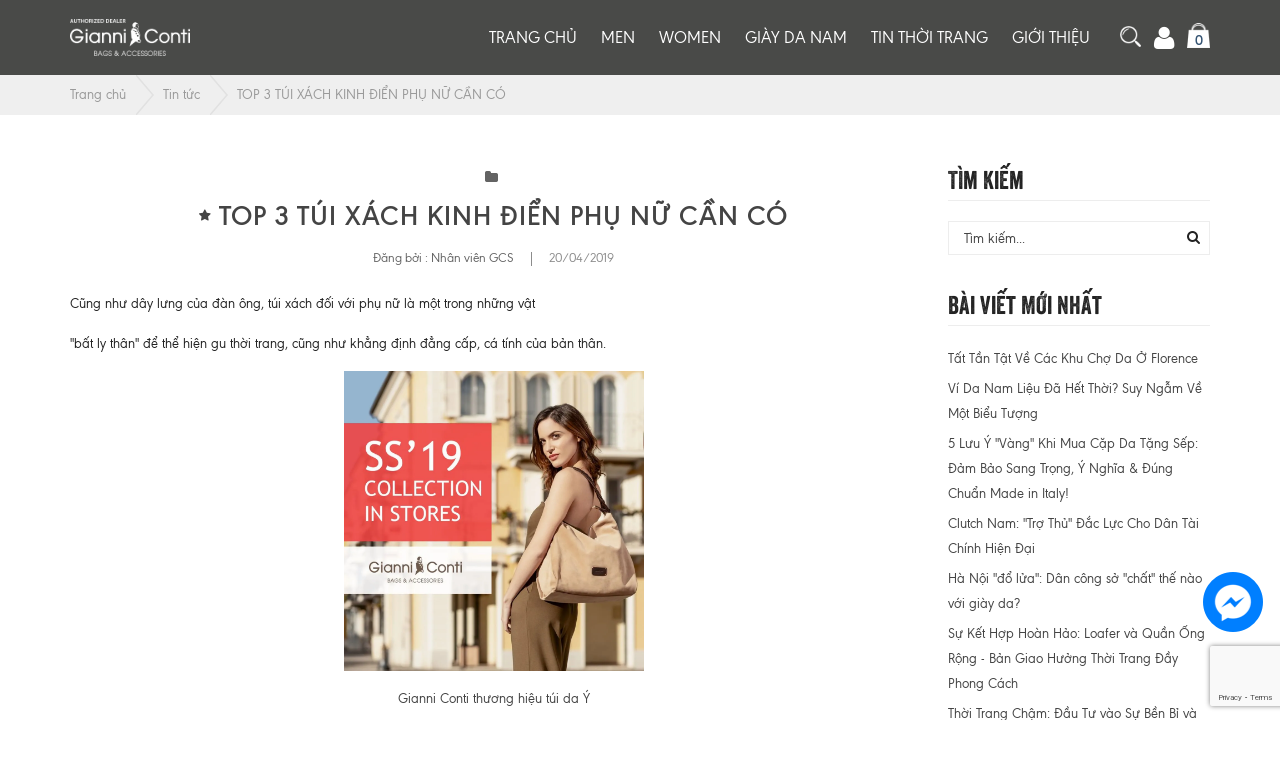

--- FILE ---
content_type: text/html; charset=utf-8
request_url: https://gcleather.vn/top-3-tui-xach-kinh-dien-phu-nu-can-co
body_size: 60899
content:
<!doctype html>
<html lang="vi">
	<head>
		

		<meta http-equiv="content-Type" content="text/html; charset=utf-8"/>
		<meta name="google-site-verification" content="ByLnvScAJ0WxE-yC9eKkpZuyRGW3G1P9uD9Fy16_4OI" />
		<title>
			TOP 3 TÚI XÁCH KINH ĐIỂN PHỤ NỮ CẦN CÓ  GCLeather
		</title>

		
		<meta name="description" content="Cũng như dây lưng của đàn ông, túi xách đối với phụ nữ là một trong những vật "bất ly thân" để thể hiện gu thời trang, cũng như khẳng định đẳng cấp, cá tính của bản thân. Gianni Conti thương hiệu túi da Ý   Trong vô vàn những loại túi xách mà chị em yêu thích không thể không kể đến 3 dòng sản phẩm sau: 1.Túi đeo chéo">
		

		<meta name="robots" content="index,follow" />
		<meta name="revisit-after" content="1 day" />
		<meta content='width=device-width, initial-scale=1.0, maximum-scale=2.0, user-scalable=0' name='viewport' />
		<link rel="canonical" href="https://gcleather.vn/top-3-tui-xach-kinh-dien-phu-nu-can-co" />
		
		<meta name="keywords" content="Gianni Conti, GCLeather, da nhập khẩu Italy, nhập khẩu Italia, thương hiệu Ý, thương hiệu Italy, thương hiệu Italia, đồ da Ý, đồ da cao cấp, da thật" />
		

		<link rel="shortcut icon" href="//bizweb.dktcdn.net/100/102/205/themes/792693/assets/favicon.png?1766110065301" type="image/png" />
		

<meta property="og:description" content="Cũng như dây lưng của đàn ông, túi xách đối với phụ nữ là một trong những vật "bất ly thân" để thể hiện gu thời trang, cũng như khẳng định đẳng cấp, cá tính của bản thân. Gianni Conti thương hiệu túi da Ý   Trong vô vàn những loại túi xách mà chị em yêu thích không thể không kể đến 3 dòng sản phẩm sau: 1.Túi đeo chéo">

  <meta property="og:url" content="https://gcleather.vn/top-3-tui-xach-kinh-dien-phu-nu-can-co">
  <meta property="og:site_name" content="GCLeather">
		<script>
/*! jQuery v1.11.2 | (c) 2005, 2014 jQuery Foundation, Inc. | jquery.org/license */
!function(a,b){"object"==typeof module&&"object"==typeof module.exports?module.exports=a.document?b(a,!0):function(a){if(!a.document)throw new Error("jQuery requires a window with a document");return b(a)}:b(a)}("undefined"!=typeof window?window:this,function(a,b){var c=[],d=c.slice,e=c.concat,f=c.push,g=c.indexOf,h={},i=h.toString,j=h.hasOwnProperty,k={},l="1.11.2",m=function(a,b){return new m.fn.init(a,b)},n=/^[\s\uFEFF\xA0]+|[\s\uFEFF\xA0]+$/g,o=/^-ms-/,p=/-([\da-z])/gi,q=function(a,b){return b.toUpperCase()};m.fn=m.prototype={jquery:l,constructor:m,selector:"",length:0,toArray:function(){return d.call(this)},get:function(a){return null!=a?0>a?this[a+this.length]:this[a]:d.call(this)},pushStack:function(a){var b=m.merge(this.constructor(),a);return b.prevObject=this,b.context=this.context,b},each:function(a,b){return m.each(this,a,b)},map:function(a){return this.pushStack(m.map(this,function(b,c){return a.call(b,c,b)}))},slice:function(){return this.pushStack(d.apply(this,arguments))},first:function(){return this.eq(0)},last:function(){return this.eq(-1)},eq:function(a){var b=this.length,c=+a+(0>a?b:0);return this.pushStack(c>=0&&b>c?[this[c]]:[])},end:function(){return this.prevObject||this.constructor(null)},push:f,sort:c.sort,splice:c.splice},m.extend=m.fn.extend=function(){var a,b,c,d,e,f,g=arguments[0]||{},h=1,i=arguments.length,j=!1;for("boolean"==typeof g&&(j=g,g=arguments[h]||{},h++),"object"==typeof g||m.isFunction(g)||(g={}),h===i&&(g=this,h--);i>h;h++)if(null!=(e=arguments[h]))for(d in e)a=g[d],c=e[d],g!==c&&(j&&c&&(m.isPlainObject(c)||(b=m.isArray(c)))?(b?(b=!1,f=a&&m.isArray(a)?a:[]):f=a&&m.isPlainObject(a)?a:{},g[d]=m.extend(j,f,c)):void 0!==c&&(g[d]=c));return g},m.extend({expando:"jQuery"+(l+Math.random()).replace(/\D/g,""),isReady:!0,error:function(a){throw new Error(a)},noop:function(){},isFunction:function(a){return"function"===m.type(a)},isArray:Array.isArray||function(a){return"array"===m.type(a)},isWindow:function(a){return null!=a&&a==a.window},isNumeric:function(a){return!m.isArray(a)&&a-parseFloat(a)+1>=0},isEmptyObject:function(a){var b;for(b in a)return!1;return!0},isPlainObject:function(a){var b;if(!a||"object"!==m.type(a)||a.nodeType||m.isWindow(a))return!1;try{if(a.constructor&&!j.call(a,"constructor")&&!j.call(a.constructor.prototype,"isPrototypeOf"))return!1}catch(c){return!1}if(k.ownLast)for(b in a)return j.call(a,b);for(b in a);return void 0===b||j.call(a,b)},type:function(a){return null==a?a+"":"object"==typeof a||"function"==typeof a?h[i.call(a)]||"object":typeof a},globalEval:function(b){b&&m.trim(b)&&(a.execScript||function(b){a.eval.call(a,b)})(b)},camelCase:function(a){return a.replace(o,"ms-").replace(p,q)},nodeName:function(a,b){return a.nodeName&&a.nodeName.toLowerCase()===b.toLowerCase()},each:function(a,b,c){var d,e=0,f=a.length,g=r(a);if(c){if(g){for(;f>e;e++)if(d=b.apply(a[e],c),d===!1)break}else for(e in a)if(d=b.apply(a[e],c),d===!1)break}else if(g){for(;f>e;e++)if(d=b.call(a[e],e,a[e]),d===!1)break}else for(e in a)if(d=b.call(a[e],e,a[e]),d===!1)break;return a},trim:function(a){return null==a?"":(a+"").replace(n,"")},makeArray:function(a,b){var c=b||[];return null!=a&&(r(Object(a))?m.merge(c,"string"==typeof a?[a]:a):f.call(c,a)),c},inArray:function(a,b,c){var d;if(b){if(g)return g.call(b,a,c);for(d=b.length,c=c?0>c?Math.max(0,d+c):c:0;d>c;c++)if(c in b&&b[c]===a)return c}return-1},merge:function(a,b){var c=+b.length,d=0,e=a.length;while(c>d)a[e++]=b[d++];if(c!==c)while(void 0!==b[d])a[e++]=b[d++];return a.length=e,a},grep:function(a,b,c){for(var d,e=[],f=0,g=a.length,h=!c;g>f;f++)d=!b(a[f],f),d!==h&&e.push(a[f]);return e},map:function(a,b,c){var d,f=0,g=a.length,h=r(a),i=[];if(h)for(;g>f;f++)d=b(a[f],f,c),null!=d&&i.push(d);else for(f in a)d=b(a[f],f,c),null!=d&&i.push(d);return e.apply([],i)},guid:1,proxy:function(a,b){var c,e,f;return"string"==typeof b&&(f=a[b],b=a,a=f),m.isFunction(a)?(c=d.call(arguments,2),e=function(){return a.apply(b||this,c.concat(d.call(arguments)))},e.guid=a.guid=a.guid||m.guid++,e):void 0},now:function(){return+new Date},support:k}),m.each("Boolean Number String Function Array Date RegExp Object Error".split(" "),function(a,b){h["[object "+b+"]"]=b.toLowerCase()});function r(a){var b=a.length,c=m.type(a);return"function"===c||m.isWindow(a)?!1:1===a.nodeType&&b?!0:"array"===c||0===b||"number"==typeof b&&b>0&&b-1 in a}var s=function(a){var b,c,d,e,f,g,h,i,j,k,l,m,n,o,p,q,r,s,t,u="sizzle"+1*new Date,v=a.document,w=0,x=0,y=hb(),z=hb(),A=hb(),B=function(a,b){return a===b&&(l=!0),0},C=1<<31,D={}.hasOwnProperty,E=[],F=E.pop,G=E.push,H=E.push,I=E.slice,J=function(a,b){for(var c=0,d=a.length;d>c;c++)if(a[c]===b)return c;return-1},K="checked|selected|async|autofocus|autoplay|controls|defer|disabled|hidden|ismap|loop|multiple|open|readonly|required|scoped",L="[\\x20\\t\\r\\n\\f]",M="(?:\\\\.|[\\w-]|[^\\x00-\\xa0])+",N=M.replace("w","w#"),O="\\["+L+"*("+M+")(?:"+L+"*([*^$|!~]?=)"+L+"*(?:'((?:\\\\.|[^\\\\'])*)'|\"((?:\\\\.|[^\\\\\"])*)\"|("+N+"))|)"+L+"*\\]",P=":("+M+")(?:\\((('((?:\\\\.|[^\\\\'])*)'|\"((?:\\\\.|[^\\\\\"])*)\")|((?:\\\\.|[^\\\\()[\\]]|"+O+")*)|.*)\\)|)",Q=new RegExp(L+"+","g"),R=new RegExp("^"+L+"+|((?:^|[^\\\\])(?:\\\\.)*)"+L+"+$","g"),S=new RegExp("^"+L+"*,"+L+"*"),T=new RegExp("^"+L+"*([>+~]|"+L+")"+L+"*"),U=new RegExp("="+L+"*([^\\]'\"]*?)"+L+"*\\]","g"),V=new RegExp(P),W=new RegExp("^"+N+"$"),X={ID:new RegExp("^#("+M+")"),CLASS:new RegExp("^\\.("+M+")"),TAG:new RegExp("^("+M.replace("w","w*")+")"),ATTR:new RegExp("^"+O),PSEUDO:new RegExp("^"+P),CHILD:new RegExp("^:(only|first|last|nth|nth-last)-(child|of-type)(?:\\("+L+"*(even|odd|(([+-]|)(\\d*)n|)"+L+"*(?:([+-]|)"+L+"*(\\d+)|))"+L+"*\\)|)","i"),bool:new RegExp("^(?:"+K+")$","i"),needsContext:new RegExp("^"+L+"*[>+~]|:(even|odd|eq|gt|lt|nth|first|last)(?:\\("+L+"*((?:-\\d)?\\d*)"+L+"*\\)|)(?=[^-]|$)","i")},Y=/^(?:input|select|textarea|button)$/i,Z=/^h\d$/i,$=/^[^{]+\{\s*\[native \w/,_=/^(?:#([\w-]+)|(\w+)|\.([\w-]+))$/,ab=/[+~]/,bb=/'|\\/g,cb=new RegExp("\\\\([\\da-f]{1,6}"+L+"?|("+L+")|.)","ig"),db=function(a,b,c){var d="0x"+b-65536;return d!==d||c?b:0>d?String.fromCharCode(d+65536):String.fromCharCode(d>>10|55296,1023&d|56320)},eb=function(){m()};try{H.apply(E=I.call(v.childNodes),v.childNodes),E[v.childNodes.length].nodeType}catch(fb){H={apply:E.length?function(a,b){G.apply(a,I.call(b))}:function(a,b){var c=a.length,d=0;while(a[c++]=b[d++]);a.length=c-1}}}function gb(a,b,d,e){var f,h,j,k,l,o,r,s,w,x;if((b?b.ownerDocument||b:v)!==n&&m(b),b=b||n,d=d||[],k=b.nodeType,"string"!=typeof a||!a||1!==k&&9!==k&&11!==k)return d;if(!e&&p){if(11!==k&&(f=_.exec(a)))if(j=f[1]){if(9===k){if(h=b.getElementById(j),!h||!h.parentNode)return d;if(h.id===j)return d.push(h),d}else if(b.ownerDocument&&(h=b.ownerDocument.getElementById(j))&&t(b,h)&&h.id===j)return d.push(h),d}else{if(f[2])return H.apply(d,b.getElementsByTagName(a)),d;if((j=f[3])&&c.getElementsByClassName)return H.apply(d,b.getElementsByClassName(j)),d}if(c.qsa&&(!q||!q.test(a))){if(s=r=u,w=b,x=1!==k&&a,1===k&&"object"!==b.nodeName.toLowerCase()){o=g(a),(r=b.getAttribute("id"))?s=r.replace(bb,"\\$&"):b.setAttribute("id",s),s="[id='"+s+"'] ",l=o.length;while(l--)o[l]=s+rb(o[l]);w=ab.test(a)&&pb(b.parentNode)||b,x=o.join(",")}if(x)try{return H.apply(d,w.querySelectorAll(x)),d}catch(y){}finally{r||b.removeAttribute("id")}}}return i(a.replace(R,"$1"),b,d,e)}function hb(){var a=[];function b(c,e){return a.push(c+" ")>d.cacheLength&&delete b[a.shift()],b[c+" "]=e}return b}function ib(a){return a[u]=!0,a}function jb(a){var b=n.createElement("div");try{return!!a(b)}catch(c){return!1}finally{b.parentNode&&b.parentNode.removeChild(b),b=null}}function kb(a,b){var c=a.split("|"),e=a.length;while(e--)d.attrHandle[c[e]]=b}function lb(a,b){var c=b&&a,d=c&&1===a.nodeType&&1===b.nodeType&&(~b.sourceIndex||C)-(~a.sourceIndex||C);if(d)return d;if(c)while(c=c.nextSibling)if(c===b)return-1;return a?1:-1}function mb(a){return function(b){var c=b.nodeName.toLowerCase();return"input"===c&&b.type===a}}function nb(a){return function(b){var c=b.nodeName.toLowerCase();return("input"===c||"button"===c)&&b.type===a}}function ob(a){return ib(function(b){return b=+b,ib(function(c,d){var e,f=a([],c.length,b),g=f.length;while(g--)c[e=f[g]]&&(c[e]=!(d[e]=c[e]))})})}function pb(a){return a&&"undefined"!=typeof a.getElementsByTagName&&a}c=gb.support={},f=gb.isXML=function(a){var b=a&&(a.ownerDocument||a).documentElement;return b?"HTML"!==b.nodeName:!1},m=gb.setDocument=function(a){var b,e,g=a?a.ownerDocument||a:v;return g!==n&&9===g.nodeType&&g.documentElement?(n=g,o=g.documentElement,e=g.defaultView,e&&e!==e.top&&(e.addEventListener?e.addEventListener("unload",eb,!1):e.attachEvent&&e.attachEvent("onunload",eb)),p=!f(g),c.attributes=jb(function(a){return a.className="i",!a.getAttribute("className")}),c.getElementsByTagName=jb(function(a){return a.appendChild(g.createComment("")),!a.getElementsByTagName("*").length}),c.getElementsByClassName=$.test(g.getElementsByClassName),c.getById=jb(function(a){return o.appendChild(a).id=u,!g.getElementsByName||!g.getElementsByName(u).length}),c.getById?(d.find.ID=function(a,b){if("undefined"!=typeof b.getElementById&&p){var c=b.getElementById(a);return c&&c.parentNode?[c]:[]}},d.filter.ID=function(a){var b=a.replace(cb,db);return function(a){return a.getAttribute("id")===b}}):(delete d.find.ID,d.filter.ID=function(a){var b=a.replace(cb,db);return function(a){var c="undefined"!=typeof a.getAttributeNode&&a.getAttributeNode("id");return c&&c.value===b}}),d.find.TAG=c.getElementsByTagName?function(a,b){return"undefined"!=typeof b.getElementsByTagName?b.getElementsByTagName(a):c.qsa?b.querySelectorAll(a):void 0}:function(a,b){var c,d=[],e=0,f=b.getElementsByTagName(a);if("*"===a){while(c=f[e++])1===c.nodeType&&d.push(c);return d}return f},d.find.CLASS=c.getElementsByClassName&&function(a,b){return p?b.getElementsByClassName(a):void 0},r=[],q=[],(c.qsa=$.test(g.querySelectorAll))&&(jb(function(a){o.appendChild(a).innerHTML="<a id='"+u+"'></a><select id='"+u+"-\f]' msallowcapture=''><option selected=''></option></select>",a.querySelectorAll("[msallowcapture^='']").length&&q.push("[*^$]="+L+"*(?:''|\"\")"),a.querySelectorAll("[selected]").length||q.push("\\["+L+"*(?:value|"+K+")"),a.querySelectorAll("[id~="+u+"-]").length||q.push("~="),a.querySelectorAll(":checked").length||q.push(":checked"),a.querySelectorAll("a#"+u+"+*").length||q.push(".#.+[+~]")}),jb(function(a){var b=g.createElement("input");b.setAttribute("type","hidden"),a.appendChild(b).setAttribute("name","D"),a.querySelectorAll("[name=d]").length&&q.push("name"+L+"*[*^$|!~]?="),a.querySelectorAll(":enabled").length||q.push(":enabled",":disabled"),a.querySelectorAll("*,:x"),q.push(",.*:")})),(c.matchesSelector=$.test(s=o.matches||o.webkitMatchesSelector||o.mozMatchesSelector||o.oMatchesSelector||o.msMatchesSelector))&&jb(function(a){c.disconnectedMatch=s.call(a,"div"),s.call(a,"[s!='']:x"),r.push("!=",P)}),q=q.length&&new RegExp(q.join("|")),r=r.length&&new RegExp(r.join("|")),b=$.test(o.compareDocumentPosition),t=b||$.test(o.contains)?function(a,b){var c=9===a.nodeType?a.documentElement:a,d=b&&b.parentNode;return a===d||!(!d||1!==d.nodeType||!(c.contains?c.contains(d):a.compareDocumentPosition&&16&a.compareDocumentPosition(d)))}:function(a,b){if(b)while(b=b.parentNode)if(b===a)return!0;return!1},B=b?function(a,b){if(a===b)return l=!0,0;var d=!a.compareDocumentPosition-!b.compareDocumentPosition;return d?d:(d=(a.ownerDocument||a)===(b.ownerDocument||b)?a.compareDocumentPosition(b):1,1&d||!c.sortDetached&&b.compareDocumentPosition(a)===d?a===g||a.ownerDocument===v&&t(v,a)?-1:b===g||b.ownerDocument===v&&t(v,b)?1:k?J(k,a)-J(k,b):0:4&d?-1:1)}:function(a,b){if(a===b)return l=!0,0;var c,d=0,e=a.parentNode,f=b.parentNode,h=[a],i=[b];if(!e||!f)return a===g?-1:b===g?1:e?-1:f?1:k?J(k,a)-J(k,b):0;if(e===f)return lb(a,b);c=a;while(c=c.parentNode)h.unshift(c);c=b;while(c=c.parentNode)i.unshift(c);while(h[d]===i[d])d++;return d?lb(h[d],i[d]):h[d]===v?-1:i[d]===v?1:0},g):n},gb.matches=function(a,b){return gb(a,null,null,b)},gb.matchesSelector=function(a,b){if((a.ownerDocument||a)!==n&&m(a),b=b.replace(U,"='$1']"),!(!c.matchesSelector||!p||r&&r.test(b)||q&&q.test(b)))try{var d=s.call(a,b);if(d||c.disconnectedMatch||a.document&&11!==a.document.nodeType)return d}catch(e){}return gb(b,n,null,[a]).length>0},gb.contains=function(a,b){return(a.ownerDocument||a)!==n&&m(a),t(a,b)},gb.attr=function(a,b){(a.ownerDocument||a)!==n&&m(a);var e=d.attrHandle[b.toLowerCase()],f=e&&D.call(d.attrHandle,b.toLowerCase())?e(a,b,!p):void 0;return void 0!==f?f:c.attributes||!p?a.getAttribute(b):(f=a.getAttributeNode(b))&&f.specified?f.value:null},gb.error=function(a){throw new Error("Syntax error, unrecognized expression: "+a)},gb.uniqueSort=function(a){var b,d=[],e=0,f=0;if(l=!c.detectDuplicates,k=!c.sortStable&&a.slice(0),a.sort(B),l){while(b=a[f++])b===a[f]&&(e=d.push(f));while(e--)a.splice(d[e],1)}return k=null,a},e=gb.getText=function(a){var b,c="",d=0,f=a.nodeType;if(f){if(1===f||9===f||11===f){if("string"==typeof a.textContent)return a.textContent;for(a=a.firstChild;a;a=a.nextSibling)c+=e(a)}else if(3===f||4===f)return a.nodeValue}else while(b=a[d++])c+=e(b);return c},d=gb.selectors={cacheLength:50,createPseudo:ib,match:X,attrHandle:{},find:{},relative:{">":{dir:"parentNode",first:!0}," ":{dir:"parentNode"},"+":{dir:"previousSibling",first:!0},"~":{dir:"previousSibling"}},preFilter:{ATTR:function(a){return a[1]=a[1].replace(cb,db),a[3]=(a[3]||a[4]||a[5]||"").replace(cb,db),"~="===a[2]&&(a[3]=" "+a[3]+" "),a.slice(0,4)},CHILD:function(a){return a[1]=a[1].toLowerCase(),"nth"===a[1].slice(0,3)?(a[3]||gb.error(a[0]),a[4]=+(a[4]?a[5]+(a[6]||1):2*("even"===a[3]||"odd"===a[3])),a[5]=+(a[7]+a[8]||"odd"===a[3])):a[3]&&gb.error(a[0]),a},PSEUDO:function(a){var b,c=!a[6]&&a[2];return X.CHILD.test(a[0])?null:(a[3]?a[2]=a[4]||a[5]||"":c&&V.test(c)&&(b=g(c,!0))&&(b=c.indexOf(")",c.length-b)-c.length)&&(a[0]=a[0].slice(0,b),a[2]=c.slice(0,b)),a.slice(0,3))}},filter:{TAG:function(a){var b=a.replace(cb,db).toLowerCase();return"*"===a?function(){return!0}:function(a){return a.nodeName&&a.nodeName.toLowerCase()===b}},CLASS:function(a){var b=y[a+" "];return b||(b=new RegExp("(^|"+L+")"+a+"("+L+"|$)"))&&y(a,function(a){return b.test("string"==typeof a.className&&a.className||"undefined"!=typeof a.getAttribute&&a.getAttribute("class")||"")})},ATTR:function(a,b,c){return function(d){var e=gb.attr(d,a);return null==e?"!="===b:b?(e+="","="===b?e===c:"!="===b?e!==c:"^="===b?c&&0===e.indexOf(c):"*="===b?c&&e.indexOf(c)>-1:"$="===b?c&&e.slice(-c.length)===c:"~="===b?(" "+e.replace(Q," ")+" ").indexOf(c)>-1:"|="===b?e===c||e.slice(0,c.length+1)===c+"-":!1):!0}},CHILD:function(a,b,c,d,e){var f="nth"!==a.slice(0,3),g="last"!==a.slice(-4),h="of-type"===b;return 1===d&&0===e?function(a){return!!a.parentNode}:function(b,c,i){var j,k,l,m,n,o,p=f!==g?"nextSibling":"previousSibling",q=b.parentNode,r=h&&b.nodeName.toLowerCase(),s=!i&&!h;if(q){if(f){while(p){l=b;while(l=l[p])if(h?l.nodeName.toLowerCase()===r:1===l.nodeType)return!1;o=p="only"===a&&!o&&"nextSibling"}return!0}if(o=[g?q.firstChild:q.lastChild],g&&s){k=q[u]||(q[u]={}),j=k[a]||[],n=j[0]===w&&j[1],m=j[0]===w&&j[2],l=n&&q.childNodes[n];while(l=++n&&l&&l[p]||(m=n=0)||o.pop())if(1===l.nodeType&&++m&&l===b){k[a]=[w,n,m];break}}else if(s&&(j=(b[u]||(b[u]={}))[a])&&j[0]===w)m=j[1];else while(l=++n&&l&&l[p]||(m=n=0)||o.pop())if((h?l.nodeName.toLowerCase()===r:1===l.nodeType)&&++m&&(s&&((l[u]||(l[u]={}))[a]=[w,m]),l===b))break;return m-=e,m===d||m%d===0&&m/d>=0}}},PSEUDO:function(a,b){var c,e=d.pseudos[a]||d.setFilters[a.toLowerCase()]||gb.error("unsupported pseudo: "+a);return e[u]?e(b):e.length>1?(c=[a,a,"",b],d.setFilters.hasOwnProperty(a.toLowerCase())?ib(function(a,c){var d,f=e(a,b),g=f.length;while(g--)d=J(a,f[g]),a[d]=!(c[d]=f[g])}):function(a){return e(a,0,c)}):e}},pseudos:{not:ib(function(a){var b=[],c=[],d=h(a.replace(R,"$1"));return d[u]?ib(function(a,b,c,e){var f,g=d(a,null,e,[]),h=a.length;while(h--)(f=g[h])&&(a[h]=!(b[h]=f))}):function(a,e,f){return b[0]=a,d(b,null,f,c),b[0]=null,!c.pop()}}),has:ib(function(a){return function(b){return gb(a,b).length>0}}),contains:ib(function(a){return a=a.replace(cb,db),function(b){return(b.textContent||b.innerText||e(b)).indexOf(a)>-1}}),lang:ib(function(a){return W.test(a||"")||gb.error("unsupported lang: "+a),a=a.replace(cb,db).toLowerCase(),function(b){var c;do if(c=p?b.lang:b.getAttribute("xml:lang")||b.getAttribute("lang"))return c=c.toLowerCase(),c===a||0===c.indexOf(a+"-");while((b=b.parentNode)&&1===b.nodeType);return!1}}),target:function(b){var c=a.location&&a.location.hash;return c&&c.slice(1)===b.id},root:function(a){return a===o},focus:function(a){return a===n.activeElement&&(!n.hasFocus||n.hasFocus())&&!!(a.type||a.href||~a.tabIndex)},enabled:function(a){return a.disabled===!1},disabled:function(a){return a.disabled===!0},checked:function(a){var b=a.nodeName.toLowerCase();return"input"===b&&!!a.checked||"option"===b&&!!a.selected},selected:function(a){return a.parentNode&&a.parentNode.selectedIndex,a.selected===!0},empty:function(a){for(a=a.firstChild;a;a=a.nextSibling)if(a.nodeType<6)return!1;return!0},parent:function(a){return!d.pseudos.empty(a)},header:function(a){return Z.test(a.nodeName)},input:function(a){return Y.test(a.nodeName)},button:function(a){var b=a.nodeName.toLowerCase();return"input"===b&&"button"===a.type||"button"===b},text:function(a){var b;return"input"===a.nodeName.toLowerCase()&&"text"===a.type&&(null==(b=a.getAttribute("type"))||"text"===b.toLowerCase())},first:ob(function(){return[0]}),last:ob(function(a,b){return[b-1]}),eq:ob(function(a,b,c){return[0>c?c+b:c]}),even:ob(function(a,b){for(var c=0;b>c;c+=2)a.push(c);return a}),odd:ob(function(a,b){for(var c=1;b>c;c+=2)a.push(c);return a}),lt:ob(function(a,b,c){for(var d=0>c?c+b:c;--d>=0;)a.push(d);return a}),gt:ob(function(a,b,c){for(var d=0>c?c+b:c;++d<b;)a.push(d);return a})}},d.pseudos.nth=d.pseudos.eq;for(b in{radio:!0,checkbox:!0,file:!0,password:!0,image:!0})d.pseudos[b]=mb(b);for(b in{submit:!0,reset:!0})d.pseudos[b]=nb(b);function qb(){}qb.prototype=d.filters=d.pseudos,d.setFilters=new qb,g=gb.tokenize=function(a,b){var c,e,f,g,h,i,j,k=z[a+" "];if(k)return b?0:k.slice(0);h=a,i=[],j=d.preFilter;while(h){(!c||(e=S.exec(h)))&&(e&&(h=h.slice(e[0].length)||h),i.push(f=[])),c=!1,(e=T.exec(h))&&(c=e.shift(),f.push({value:c,type:e[0].replace(R," ")}),h=h.slice(c.length));for(g in d.filter)!(e=X[g].exec(h))||j[g]&&!(e=j[g](e))||(c=e.shift(),f.push({value:c,type:g,matches:e}),h=h.slice(c.length));if(!c)break}return b?h.length:h?gb.error(a):z(a,i).slice(0)};function rb(a){for(var b=0,c=a.length,d="";c>b;b++)d+=a[b].value;return d}function sb(a,b,c){var d=b.dir,e=c&&"parentNode"===d,f=x++;return b.first?function(b,c,f){while(b=b[d])if(1===b.nodeType||e)return a(b,c,f)}:function(b,c,g){var h,i,j=[w,f];if(g){while(b=b[d])if((1===b.nodeType||e)&&a(b,c,g))return!0}else while(b=b[d])if(1===b.nodeType||e){if(i=b[u]||(b[u]={}),(h=i[d])&&h[0]===w&&h[1]===f)return j[2]=h[2];if(i[d]=j,j[2]=a(b,c,g))return!0}}}function tb(a){return a.length>1?function(b,c,d){var e=a.length;while(e--)if(!a[e](b,c,d))return!1;return!0}:a[0]}function ub(a,b,c){for(var d=0,e=b.length;e>d;d++)gb(a,b[d],c);return c}function vb(a,b,c,d,e){for(var f,g=[],h=0,i=a.length,j=null!=b;i>h;h++)(f=a[h])&&(!c||c(f,d,e))&&(g.push(f),j&&b.push(h));return g}function wb(a,b,c,d,e,f){return d&&!d[u]&&(d=wb(d)),e&&!e[u]&&(e=wb(e,f)),ib(function(f,g,h,i){var j,k,l,m=[],n=[],o=g.length,p=f||ub(b||"*",h.nodeType?[h]:h,[]),q=!a||!f&&b?p:vb(p,m,a,h,i),r=c?e||(f?a:o||d)?[]:g:q;if(c&&c(q,r,h,i),d){j=vb(r,n),d(j,[],h,i),k=j.length;while(k--)(l=j[k])&&(r[n[k]]=!(q[n[k]]=l))}if(f){if(e||a){if(e){j=[],k=r.length;while(k--)(l=r[k])&&j.push(q[k]=l);e(null,r=[],j,i)}k=r.length;while(k--)(l=r[k])&&(j=e?J(f,l):m[k])>-1&&(f[j]=!(g[j]=l))}}else r=vb(r===g?r.splice(o,r.length):r),e?e(null,g,r,i):H.apply(g,r)})}function xb(a){for(var b,c,e,f=a.length,g=d.relative[a[0].type],h=g||d.relative[" "],i=g?1:0,k=sb(function(a){return a===b},h,!0),l=sb(function(a){return J(b,a)>-1},h,!0),m=[function(a,c,d){var e=!g&&(d||c!==j)||((b=c).nodeType?k(a,c,d):l(a,c,d));return b=null,e}];f>i;i++)if(c=d.relative[a[i].type])m=[sb(tb(m),c)];else{if(c=d.filter[a[i].type].apply(null,a[i].matches),c[u]){for(e=++i;f>e;e++)if(d.relative[a[e].type])break;return wb(i>1&&tb(m),i>1&&rb(a.slice(0,i-1).concat({value:" "===a[i-2].type?"*":""})).replace(R,"$1"),c,e>i&&xb(a.slice(i,e)),f>e&&xb(a=a.slice(e)),f>e&&rb(a))}m.push(c)}return tb(m)}function yb(a,b){var c=b.length>0,e=a.length>0,f=function(f,g,h,i,k){var l,m,o,p=0,q="0",r=f&&[],s=[],t=j,u=f||e&&d.find.TAG("*",k),v=w+=null==t?1:Math.random()||.1,x=u.length;for(k&&(j=g!==n&&g);q!==x&&null!=(l=u[q]);q++){if(e&&l){m=0;while(o=a[m++])if(o(l,g,h)){i.push(l);break}k&&(w=v)}c&&((l=!o&&l)&&p--,f&&r.push(l))}if(p+=q,c&&q!==p){m=0;while(o=b[m++])o(r,s,g,h);if(f){if(p>0)while(q--)r[q]||s[q]||(s[q]=F.call(i));s=vb(s)}H.apply(i,s),k&&!f&&s.length>0&&p+b.length>1&&gb.uniqueSort(i)}return k&&(w=v,j=t),r};return c?ib(f):f}return h=gb.compile=function(a,b){var c,d=[],e=[],f=A[a+" "];if(!f){b||(b=g(a)),c=b.length;while(c--)f=xb(b[c]),f[u]?d.push(f):e.push(f);f=A(a,yb(e,d)),f.selector=a}return f},i=gb.select=function(a,b,e,f){var i,j,k,l,m,n="function"==typeof a&&a,o=!f&&g(a=n.selector||a);if(e=e||[],1===o.length){if(j=o[0]=o[0].slice(0),j.length>2&&"ID"===(k=j[0]).type&&c.getById&&9===b.nodeType&&p&&d.relative[j[1].type]){if(b=(d.find.ID(k.matches[0].replace(cb,db),b)||[])[0],!b)return e;n&&(b=b.parentNode),a=a.slice(j.shift().value.length)}i=X.needsContext.test(a)?0:j.length;while(i--){if(k=j[i],d.relative[l=k.type])break;if((m=d.find[l])&&(f=m(k.matches[0].replace(cb,db),ab.test(j[0].type)&&pb(b.parentNode)||b))){if(j.splice(i,1),a=f.length&&rb(j),!a)return H.apply(e,f),e;break}}}return(n||h(a,o))(f,b,!p,e,ab.test(a)&&pb(b.parentNode)||b),e},c.sortStable=u.split("").sort(B).join("")===u,c.detectDuplicates=!!l,m(),c.sortDetached=jb(function(a){return 1&a.compareDocumentPosition(n.createElement("div"))}),jb(function(a){return a.innerHTML="<a href='#'></a>","#"===a.firstChild.getAttribute("href")})||kb("type|href|height|width",function(a,b,c){return c?void 0:a.getAttribute(b,"type"===b.toLowerCase()?1:2)}),c.attributes&&jb(function(a){return a.innerHTML="<input/>",a.firstChild.setAttribute("value",""),""===a.firstChild.getAttribute("value")})||kb("value",function(a,b,c){return c||"input"!==a.nodeName.toLowerCase()?void 0:a.defaultValue}),jb(function(a){return null==a.getAttribute("disabled")})||kb(K,function(a,b,c){var d;return c?void 0:a[b]===!0?b.toLowerCase():(d=a.getAttributeNode(b))&&d.specified?d.value:null}),gb}(a);m.find=s,m.expr=s.selectors,m.expr[":"]=m.expr.pseudos,m.unique=s.uniqueSort,m.text=s.getText,m.isXMLDoc=s.isXML,m.contains=s.contains;var t=m.expr.match.needsContext,u=/^<(\w+)\s*\/?>(?:<\/\1>|)$/,v=/^.[^:#\[\.,]*$/;function w(a,b,c){if(m.isFunction(b))return m.grep(a,function(a,d){return!!b.call(a,d,a)!==c});if(b.nodeType)return m.grep(a,function(a){return a===b!==c});if("string"==typeof b){if(v.test(b))return m.filter(b,a,c);b=m.filter(b,a)}return m.grep(a,function(a){return m.inArray(a,b)>=0!==c})}m.filter=function(a,b,c){var d=b[0];return c&&(a=":not("+a+")"),1===b.length&&1===d.nodeType?m.find.matchesSelector(d,a)?[d]:[]:m.find.matches(a,m.grep(b,function(a){return 1===a.nodeType}))},m.fn.extend({find:function(a){var b,c=[],d=this,e=d.length;if("string"!=typeof a)return this.pushStack(m(a).filter(function(){for(b=0;e>b;b++)if(m.contains(d[b],this))return!0}));for(b=0;e>b;b++)m.find(a,d[b],c);return c=this.pushStack(e>1?m.unique(c):c),c.selector=this.selector?this.selector+" "+a:a,c},filter:function(a){return this.pushStack(w(this,a||[],!1))},not:function(a){return this.pushStack(w(this,a||[],!0))},is:function(a){return!!w(this,"string"==typeof a&&t.test(a)?m(a):a||[],!1).length}});var x,y=a.document,z=/^(?:\s*(<[\w\W]+>)[^>]*|#([\w-]*))$/,A=m.fn.init=function(a,b){var c,d;if(!a)return this;if("string"==typeof a){if(c="<"===a.charAt(0)&&">"===a.charAt(a.length-1)&&a.length>=3?[null,a,null]:z.exec(a),!c||!c[1]&&b)return!b||b.jquery?(b||x).find(a):this.constructor(b).find(a);if(c[1]){if(b=b instanceof m?b[0]:b,m.merge(this,m.parseHTML(c[1],b&&b.nodeType?b.ownerDocument||b:y,!0)),u.test(c[1])&&m.isPlainObject(b))for(c in b)m.isFunction(this[c])?this[c](b[c]):this.attr(c,b[c]);return this}if(d=y.getElementById(c[2]),d&&d.parentNode){if(d.id!==c[2])return x.find(a);this.length=1,this[0]=d}return this.context=y,this.selector=a,this}return a.nodeType?(this.context=this[0]=a,this.length=1,this):m.isFunction(a)?"undefined"!=typeof x.ready?x.ready(a):a(m):(void 0!==a.selector&&(this.selector=a.selector,this.context=a.context),m.makeArray(a,this))};A.prototype=m.fn,x=m(y);var B=/^(?:parents|prev(?:Until|All))/,C={children:!0,contents:!0,next:!0,prev:!0};m.extend({dir:function(a,b,c){var d=[],e=a[b];while(e&&9!==e.nodeType&&(void 0===c||1!==e.nodeType||!m(e).is(c)))1===e.nodeType&&d.push(e),e=e[b];return d},sibling:function(a,b){for(var c=[];a;a=a.nextSibling)1===a.nodeType&&a!==b&&c.push(a);return c}}),m.fn.extend({has:function(a){var b,c=m(a,this),d=c.length;return this.filter(function(){for(b=0;d>b;b++)if(m.contains(this,c[b]))return!0})},closest:function(a,b){for(var c,d=0,e=this.length,f=[],g=t.test(a)||"string"!=typeof a?m(a,b||this.context):0;e>d;d++)for(c=this[d];c&&c!==b;c=c.parentNode)if(c.nodeType<11&&(g?g.index(c)>-1:1===c.nodeType&&m.find.matchesSelector(c,a))){f.push(c);break}return this.pushStack(f.length>1?m.unique(f):f)},index:function(a){return a?"string"==typeof a?m.inArray(this[0],m(a)):m.inArray(a.jquery?a[0]:a,this):this[0]&&this[0].parentNode?this.first().prevAll().length:-1},add:function(a,b){return this.pushStack(m.unique(m.merge(this.get(),m(a,b))))},addBack:function(a){return this.add(null==a?this.prevObject:this.prevObject.filter(a))}});function D(a,b){do a=a[b];while(a&&1!==a.nodeType);return a}m.each({parent:function(a){var b=a.parentNode;return b&&11!==b.nodeType?b:null},parents:function(a){return m.dir(a,"parentNode")},parentsUntil:function(a,b,c){return m.dir(a,"parentNode",c)},next:function(a){return D(a,"nextSibling")},prev:function(a){return D(a,"previousSibling")},nextAll:function(a){return m.dir(a,"nextSibling")},prevAll:function(a){return m.dir(a,"previousSibling")},nextUntil:function(a,b,c){return m.dir(a,"nextSibling",c)},prevUntil:function(a,b,c){return m.dir(a,"previousSibling",c)},siblings:function(a){return m.sibling((a.parentNode||{}).firstChild,a)},children:function(a){return m.sibling(a.firstChild)},contents:function(a){return m.nodeName(a,"iframe")?a.contentDocument||a.contentWindow.document:m.merge([],a.childNodes)}},function(a,b){m.fn[a]=function(c,d){var e=m.map(this,b,c);return"Until"!==a.slice(-5)&&(d=c),d&&"string"==typeof d&&(e=m.filter(d,e)),this.length>1&&(C[a]||(e=m.unique(e)),B.test(a)&&(e=e.reverse())),this.pushStack(e)}});var E=/\S+/g,F={};function G(a){var b=F[a]={};return m.each(a.match(E)||[],function(a,c){b[c]=!0}),b}m.Callbacks=function(a){a="string"==typeof a?F[a]||G(a):m.extend({},a);var b,c,d,e,f,g,h=[],i=!a.once&&[],j=function(l){for(c=a.memory&&l,d=!0,f=g||0,g=0,e=h.length,b=!0;h&&e>f;f++)if(h[f].apply(l[0],l[1])===!1&&a.stopOnFalse){c=!1;break}b=!1,h&&(i?i.length&&j(i.shift()):c?h=[]:k.disable())},k={add:function(){if(h){var d=h.length;!function f(b){m.each(b,function(b,c){var d=m.type(c);"function"===d?a.unique&&k.has(c)||h.push(c):c&&c.length&&"string"!==d&&f(c)})}(arguments),b?e=h.length:c&&(g=d,j(c))}return this},remove:function(){return h&&m.each(arguments,function(a,c){var d;while((d=m.inArray(c,h,d))>-1)h.splice(d,1),b&&(e>=d&&e--,f>=d&&f--)}),this},has:function(a){return a?m.inArray(a,h)>-1:!(!h||!h.length)},empty:function(){return h=[],e=0,this},disable:function(){return h=i=c=void 0,this},disabled:function(){return!h},lock:function(){return i=void 0,c||k.disable(),this},locked:function(){return!i},fireWith:function(a,c){return!h||d&&!i||(c=c||[],c=[a,c.slice?c.slice():c],b?i.push(c):j(c)),this},fire:function(){return k.fireWith(this,arguments),this},fired:function(){return!!d}};return k},m.extend({Deferred:function(a){var b=[["resolve","done",m.Callbacks("once memory"),"resolved"],["reject","fail",m.Callbacks("once memory"),"rejected"],["notify","progress",m.Callbacks("memory")]],c="pending",d={state:function(){return c},always:function(){return e.done(arguments).fail(arguments),this},then:function(){var a=arguments;return m.Deferred(function(c){m.each(b,function(b,f){var g=m.isFunction(a[b])&&a[b];e[f[1]](function(){var a=g&&g.apply(this,arguments);a&&m.isFunction(a.promise)?a.promise().done(c.resolve).fail(c.reject).progress(c.notify):c[f[0]+"With"](this===d?c.promise():this,g?[a]:arguments)})}),a=null}).promise()},promise:function(a){return null!=a?m.extend(a,d):d}},e={};return d.pipe=d.then,m.each(b,function(a,f){var g=f[2],h=f[3];d[f[1]]=g.add,h&&g.add(function(){c=h},b[1^a][2].disable,b[2][2].lock),e[f[0]]=function(){return e[f[0]+"With"](this===e?d:this,arguments),this},e[f[0]+"With"]=g.fireWith}),d.promise(e),a&&a.call(e,e),e},when:function(a){var b=0,c=d.call(arguments),e=c.length,f=1!==e||a&&m.isFunction(a.promise)?e:0,g=1===f?a:m.Deferred(),h=function(a,b,c){return function(e){b[a]=this,c[a]=arguments.length>1?d.call(arguments):e,c===i?g.notifyWith(b,c):--f||g.resolveWith(b,c)}},i,j,k;if(e>1)for(i=new Array(e),j=new Array(e),k=new Array(e);e>b;b++)c[b]&&m.isFunction(c[b].promise)?c[b].promise().done(h(b,k,c)).fail(g.reject).progress(h(b,j,i)):--f;return f||g.resolveWith(k,c),g.promise()}});var H;m.fn.ready=function(a){return m.ready.promise().done(a),this},m.extend({isReady:!1,readyWait:1,holdReady:function(a){a?m.readyWait++:m.ready(!0)},ready:function(a){if(a===!0?!--m.readyWait:!m.isReady){if(!y.body)return setTimeout(m.ready);m.isReady=!0,a!==!0&&--m.readyWait>0||(H.resolveWith(y,[m]),m.fn.triggerHandler&&(m(y).triggerHandler("ready"),m(y).off("ready")))}}});function I(){y.addEventListener?(y.removeEventListener("DOMContentLoaded",J,!1),a.removeEventListener("load",J,!1)):(y.detachEvent("onreadystatechange",J),a.detachEvent("onload",J))}function J(){(y.addEventListener||"load"===event.type||"complete"===y.readyState)&&(I(),m.ready())}m.ready.promise=function(b){if(!H)if(H=m.Deferred(),"complete"===y.readyState)setTimeout(m.ready);else if(y.addEventListener)y.addEventListener("DOMContentLoaded",J,!1),a.addEventListener("load",J,!1);else{y.attachEvent("onreadystatechange",J),a.attachEvent("onload",J);var c=!1;try{c=null==a.frameElement&&y.documentElement}catch(d){}c&&c.doScroll&&!function e(){if(!m.isReady){try{c.doScroll("left")}catch(a){return setTimeout(e,50)}I(),m.ready()}}()}return H.promise(b)};var K="undefined",L;for(L in m(k))break;k.ownLast="0"!==L,k.inlineBlockNeedsLayout=!1,m(function(){var a,b,c,d;c=y.getElementsByTagName("body")[0],c&&c.style&&(b=y.createElement("div"),d=y.createElement("div"),d.style.cssText="position:absolute;border:0;width:0;height:0;top:0;left:-9999px",c.appendChild(d).appendChild(b),typeof b.style.zoom!==K&&(b.style.cssText="display:inline;margin:0;border:0;padding:1px;width:1px;zoom:1",k.inlineBlockNeedsLayout=a=3===b.offsetWidth,a&&(c.style.zoom=1)),c.removeChild(d))}),function(){var a=y.createElement("div");if(null==k.deleteExpando){k.deleteExpando=!0;try{delete a.test}catch(b){k.deleteExpando=!1}}a=null}(),m.acceptData=function(a){var b=m.noData[(a.nodeName+" ").toLowerCase()],c=+a.nodeType||1;return 1!==c&&9!==c?!1:!b||b!==!0&&a.getAttribute("classid")===b};var M=/^(?:\{[\w\W]*\}|\[[\w\W]*\])$/,N=/([A-Z])/g;function O(a,b,c){if(void 0===c&&1===a.nodeType){var d="data-"+b.replace(N,"-$1").toLowerCase();if(c=a.getAttribute(d),"string"==typeof c){try{c="true"===c?!0:"false"===c?!1:"null"===c?null:+c+""===c?+c:M.test(c)?m.parseJSON(c):c}catch(e){}m.data(a,b,c)}else c=void 0}return c}function P(a){var b;for(b in a)if(("data"!==b||!m.isEmptyObject(a[b]))&&"toJSON"!==b)return!1;
return!0}function Q(a,b,d,e){if(m.acceptData(a)){var f,g,h=m.expando,i=a.nodeType,j=i?m.cache:a,k=i?a[h]:a[h]&&h;if(k&&j[k]&&(e||j[k].data)||void 0!==d||"string"!=typeof b)return k||(k=i?a[h]=c.pop()||m.guid++:h),j[k]||(j[k]=i?{}:{toJSON:m.noop}),("object"==typeof b||"function"==typeof b)&&(e?j[k]=m.extend(j[k],b):j[k].data=m.extend(j[k].data,b)),g=j[k],e||(g.data||(g.data={}),g=g.data),void 0!==d&&(g[m.camelCase(b)]=d),"string"==typeof b?(f=g[b],null==f&&(f=g[m.camelCase(b)])):f=g,f}}function R(a,b,c){if(m.acceptData(a)){var d,e,f=a.nodeType,g=f?m.cache:a,h=f?a[m.expando]:m.expando;if(g[h]){if(b&&(d=c?g[h]:g[h].data)){m.isArray(b)?b=b.concat(m.map(b,m.camelCase)):b in d?b=[b]:(b=m.camelCase(b),b=b in d?[b]:b.split(" ")),e=b.length;while(e--)delete d[b[e]];if(c?!P(d):!m.isEmptyObject(d))return}(c||(delete g[h].data,P(g[h])))&&(f?m.cleanData([a],!0):k.deleteExpando||g!=g.window?delete g[h]:g[h]=null)}}}m.extend({cache:{},noData:{"applet ":!0,"embed ":!0,"object ":"clsid:D27CDB6E-AE6D-11cf-96B8-444553540000"},hasData:function(a){return a=a.nodeType?m.cache[a[m.expando]]:a[m.expando],!!a&&!P(a)},data:function(a,b,c){return Q(a,b,c)},removeData:function(a,b){return R(a,b)},_data:function(a,b,c){return Q(a,b,c,!0)},_removeData:function(a,b){return R(a,b,!0)}}),m.fn.extend({data:function(a,b){var c,d,e,f=this[0],g=f&&f.attributes;if(void 0===a){if(this.length&&(e=m.data(f),1===f.nodeType&&!m._data(f,"parsedAttrs"))){c=g.length;while(c--)g[c]&&(d=g[c].name,0===d.indexOf("data-")&&(d=m.camelCase(d.slice(5)),O(f,d,e[d])));m._data(f,"parsedAttrs",!0)}return e}return"object"==typeof a?this.each(function(){m.data(this,a)}):arguments.length>1?this.each(function(){m.data(this,a,b)}):f?O(f,a,m.data(f,a)):void 0},removeData:function(a){return this.each(function(){m.removeData(this,a)})}}),m.extend({queue:function(a,b,c){var d;return a?(b=(b||"fx")+"queue",d=m._data(a,b),c&&(!d||m.isArray(c)?d=m._data(a,b,m.makeArray(c)):d.push(c)),d||[]):void 0},dequeue:function(a,b){b=b||"fx";var c=m.queue(a,b),d=c.length,e=c.shift(),f=m._queueHooks(a,b),g=function(){m.dequeue(a,b)};"inprogress"===e&&(e=c.shift(),d--),e&&("fx"===b&&c.unshift("inprogress"),delete f.stop,e.call(a,g,f)),!d&&f&&f.empty.fire()},_queueHooks:function(a,b){var c=b+"queueHooks";return m._data(a,c)||m._data(a,c,{empty:m.Callbacks("once memory").add(function(){m._removeData(a,b+"queue"),m._removeData(a,c)})})}}),m.fn.extend({queue:function(a,b){var c=2;return"string"!=typeof a&&(b=a,a="fx",c--),arguments.length<c?m.queue(this[0],a):void 0===b?this:this.each(function(){var c=m.queue(this,a,b);m._queueHooks(this,a),"fx"===a&&"inprogress"!==c[0]&&m.dequeue(this,a)})},dequeue:function(a){return this.each(function(){m.dequeue(this,a)})},clearQueue:function(a){return this.queue(a||"fx",[])},promise:function(a,b){var c,d=1,e=m.Deferred(),f=this,g=this.length,h=function(){--d||e.resolveWith(f,[f])};"string"!=typeof a&&(b=a,a=void 0),a=a||"fx";while(g--)c=m._data(f[g],a+"queueHooks"),c&&c.empty&&(d++,c.empty.add(h));return h(),e.promise(b)}});var S=/[+-]?(?:\d*\.|)\d+(?:[eE][+-]?\d+|)/.source,T=["Top","Right","Bottom","Left"],U=function(a,b){return a=b||a,"none"===m.css(a,"display")||!m.contains(a.ownerDocument,a)},V=m.access=function(a,b,c,d,e,f,g){var h=0,i=a.length,j=null==c;if("object"===m.type(c)){e=!0;for(h in c)m.access(a,b,h,c[h],!0,f,g)}else if(void 0!==d&&(e=!0,m.isFunction(d)||(g=!0),j&&(g?(b.call(a,d),b=null):(j=b,b=function(a,b,c){return j.call(m(a),c)})),b))for(;i>h;h++)b(a[h],c,g?d:d.call(a[h],h,b(a[h],c)));return e?a:j?b.call(a):i?b(a[0],c):f},W=/^(?:checkbox|radio)$/i;!function(){var a=y.createElement("input"),b=y.createElement("div"),c=y.createDocumentFragment();if(b.innerHTML="  <link/><table></table><a href='/a'>a</a><input type='checkbox'/>",k.leadingWhitespace=3===b.firstChild.nodeType,k.tbody=!b.getElementsByTagName("tbody").length,k.htmlSerialize=!!b.getElementsByTagName("link").length,k.html5Clone="<:nav></:nav>"!==y.createElement("nav").cloneNode(!0).outerHTML,a.type="checkbox",a.checked=!0,c.appendChild(a),k.appendChecked=a.checked,b.innerHTML="<textarea>x</textarea>",k.noCloneChecked=!!b.cloneNode(!0).lastChild.defaultValue,c.appendChild(b),b.innerHTML="<input type='radio' checked='checked' name='t'/>",k.checkClone=b.cloneNode(!0).cloneNode(!0).lastChild.checked,k.noCloneEvent=!0,b.attachEvent&&(b.attachEvent("onclick",function(){k.noCloneEvent=!1}),b.cloneNode(!0).click()),null==k.deleteExpando){k.deleteExpando=!0;try{delete b.test}catch(d){k.deleteExpando=!1}}}(),function(){var b,c,d=y.createElement("div");for(b in{submit:!0,change:!0,focusin:!0})c="on"+b,(k[b+"Bubbles"]=c in a)||(d.setAttribute(c,"t"),k[b+"Bubbles"]=d.attributes[c].expando===!1);d=null}();var X=/^(?:input|select|textarea)$/i,Y=/^key/,Z=/^(?:mouse|pointer|contextmenu)|click/,$=/^(?:focusinfocus|focusoutblur)$/,_=/^([^.]*)(?:\.(.+)|)$/;function ab(){return!0}function bb(){return!1}function cb(){try{return y.activeElement}catch(a){}}m.event={global:{},add:function(a,b,c,d,e){var f,g,h,i,j,k,l,n,o,p,q,r=m._data(a);if(r){c.handler&&(i=c,c=i.handler,e=i.selector),c.guid||(c.guid=m.guid++),(g=r.events)||(g=r.events={}),(k=r.handle)||(k=r.handle=function(a){return typeof m===K||a&&m.event.triggered===a.type?void 0:m.event.dispatch.apply(k.elem,arguments)},k.elem=a),b=(b||"").match(E)||[""],h=b.length;while(h--)f=_.exec(b[h])||[],o=q=f[1],p=(f[2]||"").split(".").sort(),o&&(j=m.event.special[o]||{},o=(e?j.delegateType:j.bindType)||o,j=m.event.special[o]||{},l=m.extend({type:o,origType:q,data:d,handler:c,guid:c.guid,selector:e,needsContext:e&&m.expr.match.needsContext.test(e),namespace:p.join(".")},i),(n=g[o])||(n=g[o]=[],n.delegateCount=0,j.setup&&j.setup.call(a,d,p,k)!==!1||(a.addEventListener?a.addEventListener(o,k,!1):a.attachEvent&&a.attachEvent("on"+o,k))),j.add&&(j.add.call(a,l),l.handler.guid||(l.handler.guid=c.guid)),e?n.splice(n.delegateCount++,0,l):n.push(l),m.event.global[o]=!0);a=null}},remove:function(a,b,c,d,e){var f,g,h,i,j,k,l,n,o,p,q,r=m.hasData(a)&&m._data(a);if(r&&(k=r.events)){b=(b||"").match(E)||[""],j=b.length;while(j--)if(h=_.exec(b[j])||[],o=q=h[1],p=(h[2]||"").split(".").sort(),o){l=m.event.special[o]||{},o=(d?l.delegateType:l.bindType)||o,n=k[o]||[],h=h[2]&&new RegExp("(^|\\.)"+p.join("\\.(?:.*\\.|)")+"(\\.|$)"),i=f=n.length;while(f--)g=n[f],!e&&q!==g.origType||c&&c.guid!==g.guid||h&&!h.test(g.namespace)||d&&d!==g.selector&&("**"!==d||!g.selector)||(n.splice(f,1),g.selector&&n.delegateCount--,l.remove&&l.remove.call(a,g));i&&!n.length&&(l.teardown&&l.teardown.call(a,p,r.handle)!==!1||m.removeEvent(a,o,r.handle),delete k[o])}else for(o in k)m.event.remove(a,o+b[j],c,d,!0);m.isEmptyObject(k)&&(delete r.handle,m._removeData(a,"events"))}},trigger:function(b,c,d,e){var f,g,h,i,k,l,n,o=[d||y],p=j.call(b,"type")?b.type:b,q=j.call(b,"namespace")?b.namespace.split("."):[];if(h=l=d=d||y,3!==d.nodeType&&8!==d.nodeType&&!$.test(p+m.event.triggered)&&(p.indexOf(".")>=0&&(q=p.split("."),p=q.shift(),q.sort()),g=p.indexOf(":")<0&&"on"+p,b=b[m.expando]?b:new m.Event(p,"object"==typeof b&&b),b.isTrigger=e?2:3,b.namespace=q.join("."),b.namespace_re=b.namespace?new RegExp("(^|\\.)"+q.join("\\.(?:.*\\.|)")+"(\\.|$)"):null,b.result=void 0,b.target||(b.target=d),c=null==c?[b]:m.makeArray(c,[b]),k=m.event.special[p]||{},e||!k.trigger||k.trigger.apply(d,c)!==!1)){if(!e&&!k.noBubble&&!m.isWindow(d)){for(i=k.delegateType||p,$.test(i+p)||(h=h.parentNode);h;h=h.parentNode)o.push(h),l=h;l===(d.ownerDocument||y)&&o.push(l.defaultView||l.parentWindow||a)}n=0;while((h=o[n++])&&!b.isPropagationStopped())b.type=n>1?i:k.bindType||p,f=(m._data(h,"events")||{})[b.type]&&m._data(h,"handle"),f&&f.apply(h,c),f=g&&h[g],f&&f.apply&&m.acceptData(h)&&(b.result=f.apply(h,c),b.result===!1&&b.preventDefault());if(b.type=p,!e&&!b.isDefaultPrevented()&&(!k._default||k._default.apply(o.pop(),c)===!1)&&m.acceptData(d)&&g&&d[p]&&!m.isWindow(d)){l=d[g],l&&(d[g]=null),m.event.triggered=p;try{d[p]()}catch(r){}m.event.triggered=void 0,l&&(d[g]=l)}return b.result}},dispatch:function(a){a=m.event.fix(a);var b,c,e,f,g,h=[],i=d.call(arguments),j=(m._data(this,"events")||{})[a.type]||[],k=m.event.special[a.type]||{};if(i[0]=a,a.delegateTarget=this,!k.preDispatch||k.preDispatch.call(this,a)!==!1){h=m.event.handlers.call(this,a,j),b=0;while((f=h[b++])&&!a.isPropagationStopped()){a.currentTarget=f.elem,g=0;while((e=f.handlers[g++])&&!a.isImmediatePropagationStopped())(!a.namespace_re||a.namespace_re.test(e.namespace))&&(a.handleObj=e,a.data=e.data,c=((m.event.special[e.origType]||{}).handle||e.handler).apply(f.elem,i),void 0!==c&&(a.result=c)===!1&&(a.preventDefault(),a.stopPropagation()))}return k.postDispatch&&k.postDispatch.call(this,a),a.result}},handlers:function(a,b){var c,d,e,f,g=[],h=b.delegateCount,i=a.target;if(h&&i.nodeType&&(!a.button||"click"!==a.type))for(;i!=this;i=i.parentNode||this)if(1===i.nodeType&&(i.disabled!==!0||"click"!==a.type)){for(e=[],f=0;h>f;f++)d=b[f],c=d.selector+" ",void 0===e[c]&&(e[c]=d.needsContext?m(c,this).index(i)>=0:m.find(c,this,null,[i]).length),e[c]&&e.push(d);e.length&&g.push({elem:i,handlers:e})}return h<b.length&&g.push({elem:this,handlers:b.slice(h)}),g},fix:function(a){if(a[m.expando])return a;var b,c,d,e=a.type,f=a,g=this.fixHooks[e];g||(this.fixHooks[e]=g=Z.test(e)?this.mouseHooks:Y.test(e)?this.keyHooks:{}),d=g.props?this.props.concat(g.props):this.props,a=new m.Event(f),b=d.length;while(b--)c=d[b],a[c]=f[c];return a.target||(a.target=f.srcElement||y),3===a.target.nodeType&&(a.target=a.target.parentNode),a.metaKey=!!a.metaKey,g.filter?g.filter(a,f):a},props:"altKey bubbles cancelable ctrlKey currentTarget eventPhase metaKey relatedTarget shiftKey target timeStamp view which".split(" "),fixHooks:{},keyHooks:{props:"char charCode key keyCode".split(" "),filter:function(a,b){return null==a.which&&(a.which=null!=b.charCode?b.charCode:b.keyCode),a}},mouseHooks:{props:"button buttons clientX clientY fromElement offsetX offsetY pageX pageY screenX screenY toElement".split(" "),filter:function(a,b){var c,d,e,f=b.button,g=b.fromElement;return null==a.pageX&&null!=b.clientX&&(d=a.target.ownerDocument||y,e=d.documentElement,c=d.body,a.pageX=b.clientX+(e&&e.scrollLeft||c&&c.scrollLeft||0)-(e&&e.clientLeft||c&&c.clientLeft||0),a.pageY=b.clientY+(e&&e.scrollTop||c&&c.scrollTop||0)-(e&&e.clientTop||c&&c.clientTop||0)),!a.relatedTarget&&g&&(a.relatedTarget=g===a.target?b.toElement:g),a.which||void 0===f||(a.which=1&f?1:2&f?3:4&f?2:0),a}},special:{load:{noBubble:!0},focus:{trigger:function(){if(this!==cb()&&this.focus)try{return this.focus(),!1}catch(a){}},delegateType:"focusin"},blur:{trigger:function(){return this===cb()&&this.blur?(this.blur(),!1):void 0},delegateType:"focusout"},click:{trigger:function(){return m.nodeName(this,"input")&&"checkbox"===this.type&&this.click?(this.click(),!1):void 0},_default:function(a){return m.nodeName(a.target,"a")}},beforeunload:{postDispatch:function(a){void 0!==a.result&&a.originalEvent&&(a.originalEvent.returnValue=a.result)}}},simulate:function(a,b,c,d){var e=m.extend(new m.Event,c,{type:a,isSimulated:!0,originalEvent:{}});d?m.event.trigger(e,null,b):m.event.dispatch.call(b,e),e.isDefaultPrevented()&&c.preventDefault()}},m.removeEvent=y.removeEventListener?function(a,b,c){a.removeEventListener&&a.removeEventListener(b,c,!1)}:function(a,b,c){var d="on"+b;a.detachEvent&&(typeof a[d]===K&&(a[d]=null),a.detachEvent(d,c))},m.Event=function(a,b){return this instanceof m.Event?(a&&a.type?(this.originalEvent=a,this.type=a.type,this.isDefaultPrevented=a.defaultPrevented||void 0===a.defaultPrevented&&a.returnValue===!1?ab:bb):this.type=a,b&&m.extend(this,b),this.timeStamp=a&&a.timeStamp||m.now(),void(this[m.expando]=!0)):new m.Event(a,b)},m.Event.prototype={isDefaultPrevented:bb,isPropagationStopped:bb,isImmediatePropagationStopped:bb,preventDefault:function(){var a=this.originalEvent;this.isDefaultPrevented=ab,a&&(a.preventDefault?a.preventDefault():a.returnValue=!1)},stopPropagation:function(){var a=this.originalEvent;this.isPropagationStopped=ab,a&&(a.stopPropagation&&a.stopPropagation(),a.cancelBubble=!0)},stopImmediatePropagation:function(){var a=this.originalEvent;this.isImmediatePropagationStopped=ab,a&&a.stopImmediatePropagation&&a.stopImmediatePropagation(),this.stopPropagation()}},m.each({mouseenter:"mouseover",mouseleave:"mouseout",pointerenter:"pointerover",pointerleave:"pointerout"},function(a,b){m.event.special[a]={delegateType:b,bindType:b,handle:function(a){var c,d=this,e=a.relatedTarget,f=a.handleObj;return(!e||e!==d&&!m.contains(d,e))&&(a.type=f.origType,c=f.handler.apply(this,arguments),a.type=b),c}}}),k.submitBubbles||(m.event.special.submit={setup:function(){return m.nodeName(this,"form")?!1:void m.event.add(this,"click._submit keypress._submit",function(a){var b=a.target,c=m.nodeName(b,"input")||m.nodeName(b,"button")?b.form:void 0;c&&!m._data(c,"submitBubbles")&&(m.event.add(c,"submit._submit",function(a){a._submit_bubble=!0}),m._data(c,"submitBubbles",!0))})},postDispatch:function(a){a._submit_bubble&&(delete a._submit_bubble,this.parentNode&&!a.isTrigger&&m.event.simulate("submit",this.parentNode,a,!0))},teardown:function(){return m.nodeName(this,"form")?!1:void m.event.remove(this,"._submit")}}),k.changeBubbles||(m.event.special.change={setup:function(){return X.test(this.nodeName)?(("checkbox"===this.type||"radio"===this.type)&&(m.event.add(this,"propertychange._change",function(a){"checked"===a.originalEvent.propertyName&&(this._just_changed=!0)}),m.event.add(this,"click._change",function(a){this._just_changed&&!a.isTrigger&&(this._just_changed=!1),m.event.simulate("change",this,a,!0)})),!1):void m.event.add(this,"beforeactivate._change",function(a){var b=a.target;X.test(b.nodeName)&&!m._data(b,"changeBubbles")&&(m.event.add(b,"change._change",function(a){!this.parentNode||a.isSimulated||a.isTrigger||m.event.simulate("change",this.parentNode,a,!0)}),m._data(b,"changeBubbles",!0))})},handle:function(a){var b=a.target;return this!==b||a.isSimulated||a.isTrigger||"radio"!==b.type&&"checkbox"!==b.type?a.handleObj.handler.apply(this,arguments):void 0},teardown:function(){return m.event.remove(this,"._change"),!X.test(this.nodeName)}}),k.focusinBubbles||m.each({focus:"focusin",blur:"focusout"},function(a,b){var c=function(a){m.event.simulate(b,a.target,m.event.fix(a),!0)};m.event.special[b]={setup:function(){var d=this.ownerDocument||this,e=m._data(d,b);e||d.addEventListener(a,c,!0),m._data(d,b,(e||0)+1)},teardown:function(){var d=this.ownerDocument||this,e=m._data(d,b)-1;e?m._data(d,b,e):(d.removeEventListener(a,c,!0),m._removeData(d,b))}}}),m.fn.extend({on:function(a,b,c,d,e){var f,g;if("object"==typeof a){"string"!=typeof b&&(c=c||b,b=void 0);for(f in a)this.on(f,b,c,a[f],e);return this}if(null==c&&null==d?(d=b,c=b=void 0):null==d&&("string"==typeof b?(d=c,c=void 0):(d=c,c=b,b=void 0)),d===!1)d=bb;else if(!d)return this;return 1===e&&(g=d,d=function(a){return m().off(a),g.apply(this,arguments)},d.guid=g.guid||(g.guid=m.guid++)),this.each(function(){m.event.add(this,a,d,c,b)})},one:function(a,b,c,d){return this.on(a,b,c,d,1)},off:function(a,b,c){var d,e;if(a&&a.preventDefault&&a.handleObj)return d=a.handleObj,m(a.delegateTarget).off(d.namespace?d.origType+"."+d.namespace:d.origType,d.selector,d.handler),this;if("object"==typeof a){for(e in a)this.off(e,b,a[e]);return this}return(b===!1||"function"==typeof b)&&(c=b,b=void 0),c===!1&&(c=bb),this.each(function(){m.event.remove(this,a,c,b)})},trigger:function(a,b){return this.each(function(){m.event.trigger(a,b,this)})},triggerHandler:function(a,b){var c=this[0];return c?m.event.trigger(a,b,c,!0):void 0}});function db(a){var b=eb.split("|"),c=a.createDocumentFragment();if(c.createElement)while(b.length)c.createElement(b.pop());return c}var eb="abbr|article|aside|audio|bdi|canvas|data|datalist|details|figcaption|figure|footer|header|hgroup|mark|meter|nav|output|progress|section|summary|time|video",fb=/ jQuery\d+="(?:null|\d+)"/g,gb=new RegExp("<(?:"+eb+")[\\s/>]","i"),hb=/^\s+/,ib=/<(?!area|br|col|embed|hr|img|input|link|meta|param)(([\w:]+)[^>]*)\/>/gi,jb=/<([\w:]+)/,kb=/<tbody/i,lb=/<|&#?\w+;/,mb=/<(?:script|style|link)/i,nb=/checked\s*(?:[^=]|=\s*.checked.)/i,ob=/^$|\/(?:java|ecma)script/i,pb=/^true\/(.*)/,qb=/^\s*<!(?:\[CDATA\[|--)|(?:\]\]|--)>\s*$/g,rb={option:[1,"<select multiple='multiple'>","</select>"],legend:[1,"<fieldset>","</fieldset>"],area:[1,"<map>","</map>"],param:[1,"<object>","</object>"],thead:[1,"<table>","</table>"],tr:[2,"<table><tbody>","</tbody></table>"],col:[2,"<table><tbody></tbody><colgroup>","</colgroup></table>"],td:[3,"<table><tbody><tr>","</tr></tbody></table>"],_default:k.htmlSerialize?[0,"",""]:[1,"X<div>","</div>"]},sb=db(y),tb=sb.appendChild(y.createElement("div"));rb.optgroup=rb.option,rb.tbody=rb.tfoot=rb.colgroup=rb.caption=rb.thead,rb.th=rb.td;function ub(a,b){var c,d,e=0,f=typeof a.getElementsByTagName!==K?a.getElementsByTagName(b||"*"):typeof a.querySelectorAll!==K?a.querySelectorAll(b||"*"):void 0;if(!f)for(f=[],c=a.childNodes||a;null!=(d=c[e]);e++)!b||m.nodeName(d,b)?f.push(d):m.merge(f,ub(d,b));return void 0===b||b&&m.nodeName(a,b)?m.merge([a],f):f}function vb(a){W.test(a.type)&&(a.defaultChecked=a.checked)}function wb(a,b){return m.nodeName(a,"table")&&m.nodeName(11!==b.nodeType?b:b.firstChild,"tr")?a.getElementsByTagName("tbody")[0]||a.appendChild(a.ownerDocument.createElement("tbody")):a}function xb(a){return a.type=(null!==m.find.attr(a,"type"))+"/"+a.type,a}function yb(a){var b=pb.exec(a.type);return b?a.type=b[1]:a.removeAttribute("type"),a}function zb(a,b){for(var c,d=0;null!=(c=a[d]);d++)m._data(c,"globalEval",!b||m._data(b[d],"globalEval"))}function Ab(a,b){if(1===b.nodeType&&m.hasData(a)){var c,d,e,f=m._data(a),g=m._data(b,f),h=f.events;if(h){delete g.handle,g.events={};for(c in h)for(d=0,e=h[c].length;e>d;d++)m.event.add(b,c,h[c][d])}g.data&&(g.data=m.extend({},g.data))}}function Bb(a,b){var c,d,e;if(1===b.nodeType){if(c=b.nodeName.toLowerCase(),!k.noCloneEvent&&b[m.expando]){e=m._data(b);for(d in e.events)m.removeEvent(b,d,e.handle);b.removeAttribute(m.expando)}"script"===c&&b.text!==a.text?(xb(b).text=a.text,yb(b)):"object"===c?(b.parentNode&&(b.outerHTML=a.outerHTML),k.html5Clone&&a.innerHTML&&!m.trim(b.innerHTML)&&(b.innerHTML=a.innerHTML)):"input"===c&&W.test(a.type)?(b.defaultChecked=b.checked=a.checked,b.value!==a.value&&(b.value=a.value)):"option"===c?b.defaultSelected=b.selected=a.defaultSelected:("input"===c||"textarea"===c)&&(b.defaultValue=a.defaultValue)}}m.extend({clone:function(a,b,c){var d,e,f,g,h,i=m.contains(a.ownerDocument,a);if(k.html5Clone||m.isXMLDoc(a)||!gb.test("<"+a.nodeName+">")?f=a.cloneNode(!0):(tb.innerHTML=a.outerHTML,tb.removeChild(f=tb.firstChild)),!(k.noCloneEvent&&k.noCloneChecked||1!==a.nodeType&&11!==a.nodeType||m.isXMLDoc(a)))for(d=ub(f),h=ub(a),g=0;null!=(e=h[g]);++g)d[g]&&Bb(e,d[g]);if(b)if(c)for(h=h||ub(a),d=d||ub(f),g=0;null!=(e=h[g]);g++)Ab(e,d[g]);else Ab(a,f);return d=ub(f,"script"),d.length>0&&zb(d,!i&&ub(a,"script")),d=h=e=null,f},buildFragment:function(a,b,c,d){for(var e,f,g,h,i,j,l,n=a.length,o=db(b),p=[],q=0;n>q;q++)if(f=a[q],f||0===f)if("object"===m.type(f))m.merge(p,f.nodeType?[f]:f);else if(lb.test(f)){h=h||o.appendChild(b.createElement("div")),i=(jb.exec(f)||["",""])[1].toLowerCase(),l=rb[i]||rb._default,h.innerHTML=l[1]+f.replace(ib,"<$1></$2>")+l[2],e=l[0];while(e--)h=h.lastChild;if(!k.leadingWhitespace&&hb.test(f)&&p.push(b.createTextNode(hb.exec(f)[0])),!k.tbody){f="table"!==i||kb.test(f)?"<table>"!==l[1]||kb.test(f)?0:h:h.firstChild,e=f&&f.childNodes.length;while(e--)m.nodeName(j=f.childNodes[e],"tbody")&&!j.childNodes.length&&f.removeChild(j)}m.merge(p,h.childNodes),h.textContent="";while(h.firstChild)h.removeChild(h.firstChild);h=o.lastChild}else p.push(b.createTextNode(f));h&&o.removeChild(h),k.appendChecked||m.grep(ub(p,"input"),vb),q=0;while(f=p[q++])if((!d||-1===m.inArray(f,d))&&(g=m.contains(f.ownerDocument,f),h=ub(o.appendChild(f),"script"),g&&zb(h),c)){e=0;while(f=h[e++])ob.test(f.type||"")&&c.push(f)}return h=null,o},cleanData:function(a,b){for(var d,e,f,g,h=0,i=m.expando,j=m.cache,l=k.deleteExpando,n=m.event.special;null!=(d=a[h]);h++)if((b||m.acceptData(d))&&(f=d[i],g=f&&j[f])){if(g.events)for(e in g.events)n[e]?m.event.remove(d,e):m.removeEvent(d,e,g.handle);j[f]&&(delete j[f],l?delete d[i]:typeof d.removeAttribute!==K?d.removeAttribute(i):d[i]=null,c.push(f))}}}),m.fn.extend({text:function(a){return V(this,function(a){return void 0===a?m.text(this):this.empty().append((this[0]&&this[0].ownerDocument||y).createTextNode(a))},null,a,arguments.length)},append:function(){return this.domManip(arguments,function(a){if(1===this.nodeType||11===this.nodeType||9===this.nodeType){var b=wb(this,a);b.appendChild(a)}})},prepend:function(){return this.domManip(arguments,function(a){if(1===this.nodeType||11===this.nodeType||9===this.nodeType){var b=wb(this,a);b.insertBefore(a,b.firstChild)}})},before:function(){return this.domManip(arguments,function(a){this.parentNode&&this.parentNode.insertBefore(a,this)})},after:function(){return this.domManip(arguments,function(a){this.parentNode&&this.parentNode.insertBefore(a,this.nextSibling)})},remove:function(a,b){for(var c,d=a?m.filter(a,this):this,e=0;null!=(c=d[e]);e++)b||1!==c.nodeType||m.cleanData(ub(c)),c.parentNode&&(b&&m.contains(c.ownerDocument,c)&&zb(ub(c,"script")),c.parentNode.removeChild(c));return this},empty:function(){for(var a,b=0;null!=(a=this[b]);b++){1===a.nodeType&&m.cleanData(ub(a,!1));while(a.firstChild)a.removeChild(a.firstChild);a.options&&m.nodeName(a,"select")&&(a.options.length=0)}return this},clone:function(a,b){return a=null==a?!1:a,b=null==b?a:b,this.map(function(){return m.clone(this,a,b)})},html:function(a){return V(this,function(a){var b=this[0]||{},c=0,d=this.length;if(void 0===a)return 1===b.nodeType?b.innerHTML.replace(fb,""):void 0;if(!("string"!=typeof a||mb.test(a)||!k.htmlSerialize&&gb.test(a)||!k.leadingWhitespace&&hb.test(a)||rb[(jb.exec(a)||["",""])[1].toLowerCase()])){a=a.replace(ib,"<$1></$2>");try{for(;d>c;c++)b=this[c]||{},1===b.nodeType&&(m.cleanData(ub(b,!1)),b.innerHTML=a);b=0}catch(e){}}b&&this.empty().append(a)},null,a,arguments.length)},replaceWith:function(){var a=arguments[0];return this.domManip(arguments,function(b){a=this.parentNode,m.cleanData(ub(this)),a&&a.replaceChild(b,this)}),a&&(a.length||a.nodeType)?this:this.remove()},detach:function(a){return this.remove(a,!0)},domManip:function(a,b){a=e.apply([],a);var c,d,f,g,h,i,j=0,l=this.length,n=this,o=l-1,p=a[0],q=m.isFunction(p);if(q||l>1&&"string"==typeof p&&!k.checkClone&&nb.test(p))return this.each(function(c){var d=n.eq(c);q&&(a[0]=p.call(this,c,d.html())),d.domManip(a,b)});if(l&&(i=m.buildFragment(a,this[0].ownerDocument,!1,this),c=i.firstChild,1===i.childNodes.length&&(i=c),c)){for(g=m.map(ub(i,"script"),xb),f=g.length;l>j;j++)d=i,j!==o&&(d=m.clone(d,!0,!0),f&&m.merge(g,ub(d,"script"))),b.call(this[j],d,j);if(f)for(h=g[g.length-1].ownerDocument,m.map(g,yb),j=0;f>j;j++)d=g[j],ob.test(d.type||"")&&!m._data(d,"globalEval")&&m.contains(h,d)&&(d.src?m._evalUrl&&m._evalUrl(d.src):m.globalEval((d.text||d.textContent||d.innerHTML||"").replace(qb,"")));i=c=null}return this}}),m.each({appendTo:"append",prependTo:"prepend",insertBefore:"before",insertAfter:"after",replaceAll:"replaceWith"},function(a,b){m.fn[a]=function(a){for(var c,d=0,e=[],g=m(a),h=g.length-1;h>=d;d++)c=d===h?this:this.clone(!0),m(g[d])[b](c),f.apply(e,c.get());return this.pushStack(e)}});var Cb,Db={};function Eb(b,c){var d,e=m(c.createElement(b)).appendTo(c.body),f=a.getDefaultComputedStyle&&(d=a.getDefaultComputedStyle(e[0]))?d.display:m.css(e[0],"display");return e.detach(),f}function Fb(a){var b=y,c=Db[a];return c||(c=Eb(a,b),"none"!==c&&c||(Cb=(Cb||m("<iframe frameborder='0' width='0' height='0'/>")).appendTo(b.documentElement),b=(Cb[0].contentWindow||Cb[0].contentDocument).document,b.write(),b.close(),c=Eb(a,b),Cb.detach()),Db[a]=c),c}!function(){var a;k.shrinkWrapBlocks=function(){if(null!=a)return a;a=!1;var b,c,d;return c=y.getElementsByTagName("body")[0],c&&c.style?(b=y.createElement("div"),d=y.createElement("div"),d.style.cssText="position:absolute;border:0;width:0;height:0;top:0;left:-9999px",c.appendChild(d).appendChild(b),typeof b.style.zoom!==K&&(b.style.cssText="-webkit-box-sizing:content-box;-moz-box-sizing:content-box;box-sizing:content-box;display:block;margin:0;border:0;padding:1px;width:1px;zoom:1",b.appendChild(y.createElement("div")).style.width="5px",a=3!==b.offsetWidth),c.removeChild(d),a):void 0}}();var Gb=/^margin/,Hb=new RegExp("^("+S+")(?!px)[a-z%]+$","i"),Ib,Jb,Kb=/^(top|right|bottom|left)$/;a.getComputedStyle?(Ib=function(b){return b.ownerDocument.defaultView.opener?b.ownerDocument.defaultView.getComputedStyle(b,null):a.getComputedStyle(b,null)},Jb=function(a,b,c){var d,e,f,g,h=a.style;return c=c||Ib(a),g=c?c.getPropertyValue(b)||c[b]:void 0,c&&(""!==g||m.contains(a.ownerDocument,a)||(g=m.style(a,b)),Hb.test(g)&&Gb.test(b)&&(d=h.width,e=h.minWidth,f=h.maxWidth,h.minWidth=h.maxWidth=h.width=g,g=c.width,h.width=d,h.minWidth=e,h.maxWidth=f)),void 0===g?g:g+""}):y.documentElement.currentStyle&&(Ib=function(a){return a.currentStyle},Jb=function(a,b,c){var d,e,f,g,h=a.style;return c=c||Ib(a),g=c?c[b]:void 0,null==g&&h&&h[b]&&(g=h[b]),Hb.test(g)&&!Kb.test(b)&&(d=h.left,e=a.runtimeStyle,f=e&&e.left,f&&(e.left=a.currentStyle.left),h.left="fontSize"===b?"1em":g,g=h.pixelLeft+"px",h.left=d,f&&(e.left=f)),void 0===g?g:g+""||"auto"});function Lb(a,b){return{get:function(){var c=a();if(null!=c)return c?void delete this.get:(this.get=b).apply(this,arguments)}}}!function(){var b,c,d,e,f,g,h;if(b=y.createElement("div"),b.innerHTML="  <link/><table></table><a href='/a'>a</a><input type='checkbox'/>",d=b.getElementsByTagName("a")[0],c=d&&d.style){c.cssText="float:left;opacity:.5",k.opacity="0.5"===c.opacity,k.cssFloat=!!c.cssFloat,b.style.backgroundClip="content-box",b.cloneNode(!0).style.backgroundClip="",k.clearCloneStyle="content-box"===b.style.backgroundClip,k.boxSizing=""===c.boxSizing||""===c.MozBoxSizing||""===c.WebkitBoxSizing,m.extend(k,{reliableHiddenOffsets:function(){return null==g&&i(),g},boxSizingReliable:function(){return null==f&&i(),f},pixelPosition:function(){return null==e&&i(),e},reliableMarginRight:function(){return null==h&&i(),h}});function i(){var b,c,d,i;c=y.getElementsByTagName("body")[0],c&&c.style&&(b=y.createElement("div"),d=y.createElement("div"),d.style.cssText="position:absolute;border:0;width:0;height:0;top:0;left:-9999px",c.appendChild(d).appendChild(b),b.style.cssText="-webkit-box-sizing:border-box;-moz-box-sizing:border-box;box-sizing:border-box;display:block;margin-top:1%;top:1%;border:1px;padding:1px;width:4px;position:absolute",e=f=!1,h=!0,a.getComputedStyle&&(e="1%"!==(a.getComputedStyle(b,null)||{}).top,f="4px"===(a.getComputedStyle(b,null)||{width:"4px"}).width,i=b.appendChild(y.createElement("div")),i.style.cssText=b.style.cssText="-webkit-box-sizing:content-box;-moz-box-sizing:content-box;box-sizing:content-box;display:block;margin:0;border:0;padding:0",i.style.marginRight=i.style.width="0",b.style.width="1px",h=!parseFloat((a.getComputedStyle(i,null)||{}).marginRight),b.removeChild(i)),b.innerHTML="<table><tr><td></td><td>t</td></tr></table>",i=b.getElementsByTagName("td"),i[0].style.cssText="margin:0;border:0;padding:0;display:none",g=0===i[0].offsetHeight,g&&(i[0].style.display="",i[1].style.display="none",g=0===i[0].offsetHeight),c.removeChild(d))}}}(),m.swap=function(a,b,c,d){var e,f,g={};for(f in b)g[f]=a.style[f],a.style[f]=b[f];e=c.apply(a,d||[]);for(f in b)a.style[f]=g[f];return e};var Mb=/alpha\([^)]*\)/i,Nb=/opacity\s*=\s*([^)]*)/,Ob=/^(none|table(?!-c[ea]).+)/,Pb=new RegExp("^("+S+")(.*)$","i"),Qb=new RegExp("^([+-])=("+S+")","i"),Rb={position:"absolute",visibility:"hidden",display:"block"},Sb={letterSpacing:"0",fontWeight:"400"},Tb=["Webkit","O","Moz","ms"];function Ub(a,b){if(b in a)return b;var c=b.charAt(0).toUpperCase()+b.slice(1),d=b,e=Tb.length;while(e--)if(b=Tb[e]+c,b in a)return b;return d}function Vb(a,b){for(var c,d,e,f=[],g=0,h=a.length;h>g;g++)d=a[g],d.style&&(f[g]=m._data(d,"olddisplay"),c=d.style.display,b?(f[g]||"none"!==c||(d.style.display=""),""===d.style.display&&U(d)&&(f[g]=m._data(d,"olddisplay",Fb(d.nodeName)))):(e=U(d),(c&&"none"!==c||!e)&&m._data(d,"olddisplay",e?c:m.css(d,"display"))));for(g=0;h>g;g++)d=a[g],d.style&&(b&&"none"!==d.style.display&&""!==d.style.display||(d.style.display=b?f[g]||"":"none"));return a}function Wb(a,b,c){var d=Pb.exec(b);return d?Math.max(0,d[1]-(c||0))+(d[2]||"px"):b}function Xb(a,b,c,d,e){for(var f=c===(d?"border":"content")?4:"width"===b?1:0,g=0;4>f;f+=2)"margin"===c&&(g+=m.css(a,c+T[f],!0,e)),d?("content"===c&&(g-=m.css(a,"padding"+T[f],!0,e)),"margin"!==c&&(g-=m.css(a,"border"+T[f]+"Width",!0,e))):(g+=m.css(a,"padding"+T[f],!0,e),"padding"!==c&&(g+=m.css(a,"border"+T[f]+"Width",!0,e)));return g}function Yb(a,b,c){var d=!0,e="width"===b?a.offsetWidth:a.offsetHeight,f=Ib(a),g=k.boxSizing&&"border-box"===m.css(a,"boxSizing",!1,f);if(0>=e||null==e){if(e=Jb(a,b,f),(0>e||null==e)&&(e=a.style[b]),Hb.test(e))return e;d=g&&(k.boxSizingReliable()||e===a.style[b]),e=parseFloat(e)||0}return e+Xb(a,b,c||(g?"border":"content"),d,f)+"px"}m.extend({cssHooks:{opacity:{get:function(a,b){if(b){var c=Jb(a,"opacity");return""===c?"1":c}}}},cssNumber:{columnCount:!0,fillOpacity:!0,flexGrow:!0,flexShrink:!0,fontWeight:!0,lineHeight:!0,opacity:!0,order:!0,orphans:!0,widows:!0,zIndex:!0,zoom:!0},cssProps:{"float":k.cssFloat?"cssFloat":"styleFloat"},style:function(a,b,c,d){if(a&&3!==a.nodeType&&8!==a.nodeType&&a.style){var e,f,g,h=m.camelCase(b),i=a.style;if(b=m.cssProps[h]||(m.cssProps[h]=Ub(i,h)),g=m.cssHooks[b]||m.cssHooks[h],void 0===c)return g&&"get"in g&&void 0!==(e=g.get(a,!1,d))?e:i[b];if(f=typeof c,"string"===f&&(e=Qb.exec(c))&&(c=(e[1]+1)*e[2]+parseFloat(m.css(a,b)),f="number"),null!=c&&c===c&&("number"!==f||m.cssNumber[h]||(c+="px"),k.clearCloneStyle||""!==c||0!==b.indexOf("background")||(i[b]="inherit"),!(g&&"set"in g&&void 0===(c=g.set(a,c,d)))))try{i[b]=c}catch(j){}}},css:function(a,b,c,d){var e,f,g,h=m.camelCase(b);return b=m.cssProps[h]||(m.cssProps[h]=Ub(a.style,h)),g=m.cssHooks[b]||m.cssHooks[h],g&&"get"in g&&(f=g.get(a,!0,c)),void 0===f&&(f=Jb(a,b,d)),"normal"===f&&b in Sb&&(f=Sb[b]),""===c||c?(e=parseFloat(f),c===!0||m.isNumeric(e)?e||0:f):f}}),m.each(["height","width"],function(a,b){m.cssHooks[b]={get:function(a,c,d){return c?Ob.test(m.css(a,"display"))&&0===a.offsetWidth?m.swap(a,Rb,function(){return Yb(a,b,d)}):Yb(a,b,d):void 0},set:function(a,c,d){var e=d&&Ib(a);return Wb(a,c,d?Xb(a,b,d,k.boxSizing&&"border-box"===m.css(a,"boxSizing",!1,e),e):0)}}}),k.opacity||(m.cssHooks.opacity={get:function(a,b){return Nb.test((b&&a.currentStyle?a.currentStyle.filter:a.style.filter)||"")?.01*parseFloat(RegExp.$1)+"":b?"1":""},set:function(a,b){var c=a.style,d=a.currentStyle,e=m.isNumeric(b)?"alpha(opacity="+100*b+")":"",f=d&&d.filter||c.filter||"";c.zoom=1,(b>=1||""===b)&&""===m.trim(f.replace(Mb,""))&&c.removeAttribute&&(c.removeAttribute("filter"),""===b||d&&!d.filter)||(c.filter=Mb.test(f)?f.replace(Mb,e):f+" "+e)}}),m.cssHooks.marginRight=Lb(k.reliableMarginRight,function(a,b){return b?m.swap(a,{display:"inline-block"},Jb,[a,"marginRight"]):void 0}),m.each({margin:"",padding:"",border:"Width"},function(a,b){m.cssHooks[a+b]={expand:function(c){for(var d=0,e={},f="string"==typeof c?c.split(" "):[c];4>d;d++)e[a+T[d]+b]=f[d]||f[d-2]||f[0];return e}},Gb.test(a)||(m.cssHooks[a+b].set=Wb)}),m.fn.extend({css:function(a,b){return V(this,function(a,b,c){var d,e,f={},g=0;if(m.isArray(b)){for(d=Ib(a),e=b.length;e>g;g++)f[b[g]]=m.css(a,b[g],!1,d);return f}return void 0!==c?m.style(a,b,c):m.css(a,b)},a,b,arguments.length>1)},show:function(){return Vb(this,!0)},hide:function(){return Vb(this)},toggle:function(a){return"boolean"==typeof a?a?this.show():this.hide():this.each(function(){U(this)?m(this).show():m(this).hide()})}});function Zb(a,b,c,d,e){return new Zb.prototype.init(a,b,c,d,e)
}m.Tween=Zb,Zb.prototype={constructor:Zb,init:function(a,b,c,d,e,f){this.elem=a,this.prop=c,this.easing=e||"swing",this.options=b,this.start=this.now=this.cur(),this.end=d,this.unit=f||(m.cssNumber[c]?"":"px")},cur:function(){var a=Zb.propHooks[this.prop];return a&&a.get?a.get(this):Zb.propHooks._default.get(this)},run:function(a){var b,c=Zb.propHooks[this.prop];return this.pos=b=this.options.duration?m.easing[this.easing](a,this.options.duration*a,0,1,this.options.duration):a,this.now=(this.end-this.start)*b+this.start,this.options.step&&this.options.step.call(this.elem,this.now,this),c&&c.set?c.set(this):Zb.propHooks._default.set(this),this}},Zb.prototype.init.prototype=Zb.prototype,Zb.propHooks={_default:{get:function(a){var b;return null==a.elem[a.prop]||a.elem.style&&null!=a.elem.style[a.prop]?(b=m.css(a.elem,a.prop,""),b&&"auto"!==b?b:0):a.elem[a.prop]},set:function(a){m.fx.step[a.prop]?m.fx.step[a.prop](a):a.elem.style&&(null!=a.elem.style[m.cssProps[a.prop]]||m.cssHooks[a.prop])?m.style(a.elem,a.prop,a.now+a.unit):a.elem[a.prop]=a.now}}},Zb.propHooks.scrollTop=Zb.propHooks.scrollLeft={set:function(a){a.elem.nodeType&&a.elem.parentNode&&(a.elem[a.prop]=a.now)}},m.easing={linear:function(a){return a},swing:function(a){return.5-Math.cos(a*Math.PI)/2}},m.fx=Zb.prototype.init,m.fx.step={};var $b,_b,ac=/^(?:toggle|show|hide)$/,bc=new RegExp("^(?:([+-])=|)("+S+")([a-z%]*)$","i"),cc=/queueHooks$/,dc=[ic],ec={"*":[function(a,b){var c=this.createTween(a,b),d=c.cur(),e=bc.exec(b),f=e&&e[3]||(m.cssNumber[a]?"":"px"),g=(m.cssNumber[a]||"px"!==f&&+d)&&bc.exec(m.css(c.elem,a)),h=1,i=20;if(g&&g[3]!==f){f=f||g[3],e=e||[],g=+d||1;do h=h||".5",g/=h,m.style(c.elem,a,g+f);while(h!==(h=c.cur()/d)&&1!==h&&--i)}return e&&(g=c.start=+g||+d||0,c.unit=f,c.end=e[1]?g+(e[1]+1)*e[2]:+e[2]),c}]};function fc(){return setTimeout(function(){$b=void 0}),$b=m.now()}function gc(a,b){var c,d={height:a},e=0;for(b=b?1:0;4>e;e+=2-b)c=T[e],d["margin"+c]=d["padding"+c]=a;return b&&(d.opacity=d.width=a),d}function hc(a,b,c){for(var d,e=(ec[b]||[]).concat(ec["*"]),f=0,g=e.length;g>f;f++)if(d=e[f].call(c,b,a))return d}function ic(a,b,c){var d,e,f,g,h,i,j,l,n=this,o={},p=a.style,q=a.nodeType&&U(a),r=m._data(a,"fxshow");c.queue||(h=m._queueHooks(a,"fx"),null==h.unqueued&&(h.unqueued=0,i=h.empty.fire,h.empty.fire=function(){h.unqueued||i()}),h.unqueued++,n.always(function(){n.always(function(){h.unqueued--,m.queue(a,"fx").length||h.empty.fire()})})),1===a.nodeType&&("height"in b||"width"in b)&&(c.overflow=[p.overflow,p.overflowX,p.overflowY],j=m.css(a,"display"),l="none"===j?m._data(a,"olddisplay")||Fb(a.nodeName):j,"inline"===l&&"none"===m.css(a,"float")&&(k.inlineBlockNeedsLayout&&"inline"!==Fb(a.nodeName)?p.zoom=1:p.display="inline-block")),c.overflow&&(p.overflow="hidden",k.shrinkWrapBlocks()||n.always(function(){p.overflow=c.overflow[0],p.overflowX=c.overflow[1],p.overflowY=c.overflow[2]}));for(d in b)if(e=b[d],ac.exec(e)){if(delete b[d],f=f||"toggle"===e,e===(q?"hide":"show")){if("show"!==e||!r||void 0===r[d])continue;q=!0}o[d]=r&&r[d]||m.style(a,d)}else j=void 0;if(m.isEmptyObject(o))"inline"===("none"===j?Fb(a.nodeName):j)&&(p.display=j);else{r?"hidden"in r&&(q=r.hidden):r=m._data(a,"fxshow",{}),f&&(r.hidden=!q),q?m(a).show():n.done(function(){m(a).hide()}),n.done(function(){var b;m._removeData(a,"fxshow");for(b in o)m.style(a,b,o[b])});for(d in o)g=hc(q?r[d]:0,d,n),d in r||(r[d]=g.start,q&&(g.end=g.start,g.start="width"===d||"height"===d?1:0))}}function jc(a,b){var c,d,e,f,g;for(c in a)if(d=m.camelCase(c),e=b[d],f=a[c],m.isArray(f)&&(e=f[1],f=a[c]=f[0]),c!==d&&(a[d]=f,delete a[c]),g=m.cssHooks[d],g&&"expand"in g){f=g.expand(f),delete a[d];for(c in f)c in a||(a[c]=f[c],b[c]=e)}else b[d]=e}function kc(a,b,c){var d,e,f=0,g=dc.length,h=m.Deferred().always(function(){delete i.elem}),i=function(){if(e)return!1;for(var b=$b||fc(),c=Math.max(0,j.startTime+j.duration-b),d=c/j.duration||0,f=1-d,g=0,i=j.tweens.length;i>g;g++)j.tweens[g].run(f);return h.notifyWith(a,[j,f,c]),1>f&&i?c:(h.resolveWith(a,[j]),!1)},j=h.promise({elem:a,props:m.extend({},b),opts:m.extend(!0,{specialEasing:{}},c),originalProperties:b,originalOptions:c,startTime:$b||fc(),duration:c.duration,tweens:[],createTween:function(b,c){var d=m.Tween(a,j.opts,b,c,j.opts.specialEasing[b]||j.opts.easing);return j.tweens.push(d),d},stop:function(b){var c=0,d=b?j.tweens.length:0;if(e)return this;for(e=!0;d>c;c++)j.tweens[c].run(1);return b?h.resolveWith(a,[j,b]):h.rejectWith(a,[j,b]),this}}),k=j.props;for(jc(k,j.opts.specialEasing);g>f;f++)if(d=dc[f].call(j,a,k,j.opts))return d;return m.map(k,hc,j),m.isFunction(j.opts.start)&&j.opts.start.call(a,j),m.fx.timer(m.extend(i,{elem:a,anim:j,queue:j.opts.queue})),j.progress(j.opts.progress).done(j.opts.done,j.opts.complete).fail(j.opts.fail).always(j.opts.always)}m.Animation=m.extend(kc,{tweener:function(a,b){m.isFunction(a)?(b=a,a=["*"]):a=a.split(" ");for(var c,d=0,e=a.length;e>d;d++)c=a[d],ec[c]=ec[c]||[],ec[c].unshift(b)},prefilter:function(a,b){b?dc.unshift(a):dc.push(a)}}),m.speed=function(a,b,c){var d=a&&"object"==typeof a?m.extend({},a):{complete:c||!c&&b||m.isFunction(a)&&a,duration:a,easing:c&&b||b&&!m.isFunction(b)&&b};return d.duration=m.fx.off?0:"number"==typeof d.duration?d.duration:d.duration in m.fx.speeds?m.fx.speeds[d.duration]:m.fx.speeds._default,(null==d.queue||d.queue===!0)&&(d.queue="fx"),d.old=d.complete,d.complete=function(){m.isFunction(d.old)&&d.old.call(this),d.queue&&m.dequeue(this,d.queue)},d},m.fn.extend({fadeTo:function(a,b,c,d){return this.filter(U).css("opacity",0).show().end().animate({opacity:b},a,c,d)},animate:function(a,b,c,d){var e=m.isEmptyObject(a),f=m.speed(b,c,d),g=function(){var b=kc(this,m.extend({},a),f);(e||m._data(this,"finish"))&&b.stop(!0)};return g.finish=g,e||f.queue===!1?this.each(g):this.queue(f.queue,g)},stop:function(a,b,c){var d=function(a){var b=a.stop;delete a.stop,b(c)};return"string"!=typeof a&&(c=b,b=a,a=void 0),b&&a!==!1&&this.queue(a||"fx",[]),this.each(function(){var b=!0,e=null!=a&&a+"queueHooks",f=m.timers,g=m._data(this);if(e)g[e]&&g[e].stop&&d(g[e]);else for(e in g)g[e]&&g[e].stop&&cc.test(e)&&d(g[e]);for(e=f.length;e--;)f[e].elem!==this||null!=a&&f[e].queue!==a||(f[e].anim.stop(c),b=!1,f.splice(e,1));(b||!c)&&m.dequeue(this,a)})},finish:function(a){return a!==!1&&(a=a||"fx"),this.each(function(){var b,c=m._data(this),d=c[a+"queue"],e=c[a+"queueHooks"],f=m.timers,g=d?d.length:0;for(c.finish=!0,m.queue(this,a,[]),e&&e.stop&&e.stop.call(this,!0),b=f.length;b--;)f[b].elem===this&&f[b].queue===a&&(f[b].anim.stop(!0),f.splice(b,1));for(b=0;g>b;b++)d[b]&&d[b].finish&&d[b].finish.call(this);delete c.finish})}}),m.each(["toggle","show","hide"],function(a,b){var c=m.fn[b];m.fn[b]=function(a,d,e){return null==a||"boolean"==typeof a?c.apply(this,arguments):this.animate(gc(b,!0),a,d,e)}}),m.each({slideDown:gc("show"),slideUp:gc("hide"),slideToggle:gc("toggle"),fadeIn:{opacity:"show"},fadeOut:{opacity:"hide"},fadeToggle:{opacity:"toggle"}},function(a,b){m.fn[a]=function(a,c,d){return this.animate(b,a,c,d)}}),m.timers=[],m.fx.tick=function(){var a,b=m.timers,c=0;for($b=m.now();c<b.length;c++)a=b[c],a()||b[c]!==a||b.splice(c--,1);b.length||m.fx.stop(),$b=void 0},m.fx.timer=function(a){m.timers.push(a),a()?m.fx.start():m.timers.pop()},m.fx.interval=13,m.fx.start=function(){_b||(_b=setInterval(m.fx.tick,m.fx.interval))},m.fx.stop=function(){clearInterval(_b),_b=null},m.fx.speeds={slow:600,fast:200,_default:400},m.fn.delay=function(a,b){return a=m.fx?m.fx.speeds[a]||a:a,b=b||"fx",this.queue(b,function(b,c){var d=setTimeout(b,a);c.stop=function(){clearTimeout(d)}})},function(){var a,b,c,d,e;b=y.createElement("div"),b.setAttribute("className","t"),b.innerHTML="  <link/><table></table><a href='/a'>a</a><input type='checkbox'/>",d=b.getElementsByTagName("a")[0],c=y.createElement("select"),e=c.appendChild(y.createElement("option")),a=b.getElementsByTagName("input")[0],d.style.cssText="top:1px",k.getSetAttribute="t"!==b.className,k.style=/top/.test(d.getAttribute("style")),k.hrefNormalized="/a"===d.getAttribute("href"),k.checkOn=!!a.value,k.optSelected=e.selected,k.enctype=!!y.createElement("form").enctype,c.disabled=!0,k.optDisabled=!e.disabled,a=y.createElement("input"),a.setAttribute("value",""),k.input=""===a.getAttribute("value"),a.value="t",a.setAttribute("type","radio"),k.radioValue="t"===a.value}();var lc=/\r/g;m.fn.extend({val:function(a){var b,c,d,e=this[0];{if(arguments.length)return d=m.isFunction(a),this.each(function(c){var e;1===this.nodeType&&(e=d?a.call(this,c,m(this).val()):a,null==e?e="":"number"==typeof e?e+="":m.isArray(e)&&(e=m.map(e,function(a){return null==a?"":a+""})),b=m.valHooks[this.type]||m.valHooks[this.nodeName.toLowerCase()],b&&"set"in b&&void 0!==b.set(this,e,"value")||(this.value=e))});if(e)return b=m.valHooks[e.type]||m.valHooks[e.nodeName.toLowerCase()],b&&"get"in b&&void 0!==(c=b.get(e,"value"))?c:(c=e.value,"string"==typeof c?c.replace(lc,""):null==c?"":c)}}}),m.extend({valHooks:{option:{get:function(a){var b=m.find.attr(a,"value");return null!=b?b:m.trim(m.text(a))}},select:{get:function(a){for(var b,c,d=a.options,e=a.selectedIndex,f="select-one"===a.type||0>e,g=f?null:[],h=f?e+1:d.length,i=0>e?h:f?e:0;h>i;i++)if(c=d[i],!(!c.selected&&i!==e||(k.optDisabled?c.disabled:null!==c.getAttribute("disabled"))||c.parentNode.disabled&&m.nodeName(c.parentNode,"optgroup"))){if(b=m(c).val(),f)return b;g.push(b)}return g},set:function(a,b){var c,d,e=a.options,f=m.makeArray(b),g=e.length;while(g--)if(d=e[g],m.inArray(m.valHooks.option.get(d),f)>=0)try{d.selected=c=!0}catch(h){d.scrollHeight}else d.selected=!1;return c||(a.selectedIndex=-1),e}}}}),m.each(["radio","checkbox"],function(){m.valHooks[this]={set:function(a,b){return m.isArray(b)?a.checked=m.inArray(m(a).val(),b)>=0:void 0}},k.checkOn||(m.valHooks[this].get=function(a){return null===a.getAttribute("value")?"on":a.value})});var mc,nc,oc=m.expr.attrHandle,pc=/^(?:checked|selected)$/i,qc=k.getSetAttribute,rc=k.input;m.fn.extend({attr:function(a,b){return V(this,m.attr,a,b,arguments.length>1)},removeAttr:function(a){return this.each(function(){m.removeAttr(this,a)})}}),m.extend({attr:function(a,b,c){var d,e,f=a.nodeType;if(a&&3!==f&&8!==f&&2!==f)return typeof a.getAttribute===K?m.prop(a,b,c):(1===f&&m.isXMLDoc(a)||(b=b.toLowerCase(),d=m.attrHooks[b]||(m.expr.match.bool.test(b)?nc:mc)),void 0===c?d&&"get"in d&&null!==(e=d.get(a,b))?e:(e=m.find.attr(a,b),null==e?void 0:e):null!==c?d&&"set"in d&&void 0!==(e=d.set(a,c,b))?e:(a.setAttribute(b,c+""),c):void m.removeAttr(a,b))},removeAttr:function(a,b){var c,d,e=0,f=b&&b.match(E);if(f&&1===a.nodeType)while(c=f[e++])d=m.propFix[c]||c,m.expr.match.bool.test(c)?rc&&qc||!pc.test(c)?a[d]=!1:a[m.camelCase("default-"+c)]=a[d]=!1:m.attr(a,c,""),a.removeAttribute(qc?c:d)},attrHooks:{type:{set:function(a,b){if(!k.radioValue&&"radio"===b&&m.nodeName(a,"input")){var c=a.value;return a.setAttribute("type",b),c&&(a.value=c),b}}}}}),nc={set:function(a,b,c){return b===!1?m.removeAttr(a,c):rc&&qc||!pc.test(c)?a.setAttribute(!qc&&m.propFix[c]||c,c):a[m.camelCase("default-"+c)]=a[c]=!0,c}},m.each(m.expr.match.bool.source.match(/\w+/g),function(a,b){var c=oc[b]||m.find.attr;oc[b]=rc&&qc||!pc.test(b)?function(a,b,d){var e,f;return d||(f=oc[b],oc[b]=e,e=null!=c(a,b,d)?b.toLowerCase():null,oc[b]=f),e}:function(a,b,c){return c?void 0:a[m.camelCase("default-"+b)]?b.toLowerCase():null}}),rc&&qc||(m.attrHooks.value={set:function(a,b,c){return m.nodeName(a,"input")?void(a.defaultValue=b):mc&&mc.set(a,b,c)}}),qc||(mc={set:function(a,b,c){var d=a.getAttributeNode(c);return d||a.setAttributeNode(d=a.ownerDocument.createAttribute(c)),d.value=b+="","value"===c||b===a.getAttribute(c)?b:void 0}},oc.id=oc.name=oc.coords=function(a,b,c){var d;return c?void 0:(d=a.getAttributeNode(b))&&""!==d.value?d.value:null},m.valHooks.button={get:function(a,b){var c=a.getAttributeNode(b);return c&&c.specified?c.value:void 0},set:mc.set},m.attrHooks.contenteditable={set:function(a,b,c){mc.set(a,""===b?!1:b,c)}},m.each(["width","height"],function(a,b){m.attrHooks[b]={set:function(a,c){return""===c?(a.setAttribute(b,"auto"),c):void 0}}})),k.style||(m.attrHooks.style={get:function(a){return a.style.cssText||void 0},set:function(a,b){return a.style.cssText=b+""}});var sc=/^(?:input|select|textarea|button|object)$/i,tc=/^(?:a|area)$/i;m.fn.extend({prop:function(a,b){return V(this,m.prop,a,b,arguments.length>1)},removeProp:function(a){return a=m.propFix[a]||a,this.each(function(){try{this[a]=void 0,delete this[a]}catch(b){}})}}),m.extend({propFix:{"for":"htmlFor","class":"className"},prop:function(a,b,c){var d,e,f,g=a.nodeType;if(a&&3!==g&&8!==g&&2!==g)return f=1!==g||!m.isXMLDoc(a),f&&(b=m.propFix[b]||b,e=m.propHooks[b]),void 0!==c?e&&"set"in e&&void 0!==(d=e.set(a,c,b))?d:a[b]=c:e&&"get"in e&&null!==(d=e.get(a,b))?d:a[b]},propHooks:{tabIndex:{get:function(a){var b=m.find.attr(a,"tabindex");return b?parseInt(b,10):sc.test(a.nodeName)||tc.test(a.nodeName)&&a.href?0:-1}}}}),k.hrefNormalized||m.each(["href","src"],function(a,b){m.propHooks[b]={get:function(a){return a.getAttribute(b,4)}}}),k.optSelected||(m.propHooks.selected={get:function(a){var b=a.parentNode;return b&&(b.selectedIndex,b.parentNode&&b.parentNode.selectedIndex),null}}),m.each(["tabIndex","readOnly","maxLength","cellSpacing","cellPadding","rowSpan","colSpan","useMap","frameBorder","contentEditable"],function(){m.propFix[this.toLowerCase()]=this}),k.enctype||(m.propFix.enctype="encoding");var uc=/[\t\r\n\f]/g;m.fn.extend({addClass:function(a){var b,c,d,e,f,g,h=0,i=this.length,j="string"==typeof a&&a;if(m.isFunction(a))return this.each(function(b){m(this).addClass(a.call(this,b,this.className))});if(j)for(b=(a||"").match(E)||[];i>h;h++)if(c=this[h],d=1===c.nodeType&&(c.className?(" "+c.className+" ").replace(uc," "):" ")){f=0;while(e=b[f++])d.indexOf(" "+e+" ")<0&&(d+=e+" ");g=m.trim(d),c.className!==g&&(c.className=g)}return this},removeClass:function(a){var b,c,d,e,f,g,h=0,i=this.length,j=0===arguments.length||"string"==typeof a&&a;if(m.isFunction(a))return this.each(function(b){m(this).removeClass(a.call(this,b,this.className))});if(j)for(b=(a||"").match(E)||[];i>h;h++)if(c=this[h],d=1===c.nodeType&&(c.className?(" "+c.className+" ").replace(uc," "):"")){f=0;while(e=b[f++])while(d.indexOf(" "+e+" ")>=0)d=d.replace(" "+e+" "," ");g=a?m.trim(d):"",c.className!==g&&(c.className=g)}return this},toggleClass:function(a,b){var c=typeof a;return"boolean"==typeof b&&"string"===c?b?this.addClass(a):this.removeClass(a):this.each(m.isFunction(a)?function(c){m(this).toggleClass(a.call(this,c,this.className,b),b)}:function(){if("string"===c){var b,d=0,e=m(this),f=a.match(E)||[];while(b=f[d++])e.hasClass(b)?e.removeClass(b):e.addClass(b)}else(c===K||"boolean"===c)&&(this.className&&m._data(this,"__className__",this.className),this.className=this.className||a===!1?"":m._data(this,"__className__")||"")})},hasClass:function(a){for(var b=" "+a+" ",c=0,d=this.length;d>c;c++)if(1===this[c].nodeType&&(" "+this[c].className+" ").replace(uc," ").indexOf(b)>=0)return!0;return!1}}),m.each("blur focus focusin focusout load resize scroll unload click dblclick mousedown mouseup mousemove mouseover mouseout mouseenter mouseleave change select submit keydown keypress keyup error contextmenu".split(" "),function(a,b){m.fn[b]=function(a,c){return arguments.length>0?this.on(b,null,a,c):this.trigger(b)}}),m.fn.extend({hover:function(a,b){return this.mouseenter(a).mouseleave(b||a)},bind:function(a,b,c){return this.on(a,null,b,c)},unbind:function(a,b){return this.off(a,null,b)},delegate:function(a,b,c,d){return this.on(b,a,c,d)},undelegate:function(a,b,c){return 1===arguments.length?this.off(a,"**"):this.off(b,a||"**",c)}});var vc=m.now(),wc=/\?/,xc=/(,)|(\[|{)|(}|])|"(?:[^"\\\r\n]|\\["\\\/bfnrt]|\\u[\da-fA-F]{4})*"\s*:?|true|false|null|-?(?!0\d)\d+(?:\.\d+|)(?:[eE][+-]?\d+|)/g;m.parseJSON=function(b){if(a.JSON&&a.JSON.parse)return a.JSON.parse(b+"");var c,d=null,e=m.trim(b+"");return e&&!m.trim(e.replace(xc,function(a,b,e,f){return c&&b&&(d=0),0===d?a:(c=e||b,d+=!f-!e,"")}))?Function("return "+e)():m.error("Invalid JSON: "+b)},m.parseXML=function(b){var c,d;if(!b||"string"!=typeof b)return null;try{a.DOMParser?(d=new DOMParser,c=d.parseFromString(b,"text/xml")):(c=new ActiveXObject("Microsoft.XMLDOM"),c.async="false",c.loadXML(b))}catch(e){c=void 0}return c&&c.documentElement&&!c.getElementsByTagName("parsererror").length||m.error("Invalid XML: "+b),c};var yc,zc,Ac=/#.*$/,Bc=/([?&])_=[^&]*/,Cc=/^(.*?):[ \t]*([^\r\n]*)\r?$/gm,Dc=/^(?:about|app|app-storage|.+-extension|file|res|widget):$/,Ec=/^(?:GET|HEAD)$/,Fc=/^\/\//,Gc=/^([\w.+-]+:)(?:\/\/(?:[^\/?#]*@|)([^\/?#:]*)(?::(\d+)|)|)/,Hc={},Ic={},Jc="*/".concat("*");try{zc=location.href}catch(Kc){zc=y.createElement("a"),zc.href="",zc=zc.href}yc=Gc.exec(zc.toLowerCase())||[];function Lc(a){return function(b,c){"string"!=typeof b&&(c=b,b="*");var d,e=0,f=b.toLowerCase().match(E)||[];if(m.isFunction(c))while(d=f[e++])"+"===d.charAt(0)?(d=d.slice(1)||"*",(a[d]=a[d]||[]).unshift(c)):(a[d]=a[d]||[]).push(c)}}function Mc(a,b,c,d){var e={},f=a===Ic;function g(h){var i;return e[h]=!0,m.each(a[h]||[],function(a,h){var j=h(b,c,d);return"string"!=typeof j||f||e[j]?f?!(i=j):void 0:(b.dataTypes.unshift(j),g(j),!1)}),i}return g(b.dataTypes[0])||!e["*"]&&g("*")}function Nc(a,b){var c,d,e=m.ajaxSettings.flatOptions||{};for(d in b)void 0!==b[d]&&((e[d]?a:c||(c={}))[d]=b[d]);return c&&m.extend(!0,a,c),a}function Oc(a,b,c){var d,e,f,g,h=a.contents,i=a.dataTypes;while("*"===i[0])i.shift(),void 0===e&&(e=a.mimeType||b.getResponseHeader("Content-Type"));if(e)for(g in h)if(h[g]&&h[g].test(e)){i.unshift(g);break}if(i[0]in c)f=i[0];else{for(g in c){if(!i[0]||a.converters[g+" "+i[0]]){f=g;break}d||(d=g)}f=f||d}return f?(f!==i[0]&&i.unshift(f),c[f]):void 0}function Pc(a,b,c,d){var e,f,g,h,i,j={},k=a.dataTypes.slice();if(k[1])for(g in a.converters)j[g.toLowerCase()]=a.converters[g];f=k.shift();while(f)if(a.responseFields[f]&&(c[a.responseFields[f]]=b),!i&&d&&a.dataFilter&&(b=a.dataFilter(b,a.dataType)),i=f,f=k.shift())if("*"===f)f=i;else if("*"!==i&&i!==f){if(g=j[i+" "+f]||j["* "+f],!g)for(e in j)if(h=e.split(" "),h[1]===f&&(g=j[i+" "+h[0]]||j["* "+h[0]])){g===!0?g=j[e]:j[e]!==!0&&(f=h[0],k.unshift(h[1]));break}if(g!==!0)if(g&&a["throws"])b=g(b);else try{b=g(b)}catch(l){return{state:"parsererror",error:g?l:"No conversion from "+i+" to "+f}}}return{state:"success",data:b}}m.extend({active:0,lastModified:{},etag:{},ajaxSettings:{url:zc,type:"GET",isLocal:Dc.test(yc[1]),global:!0,processData:!0,async:!0,contentType:"application/x-www-form-urlencoded; charset=UTF-8",accepts:{"*":Jc,text:"text/plain",html:"text/html",xml:"application/xml, text/xml",json:"application/json, text/javascript"},contents:{xml:/xml/,html:/html/,json:/json/},responseFields:{xml:"responseXML",text:"responseText",json:"responseJSON"},converters:{"* text":String,"text html":!0,"text json":m.parseJSON,"text xml":m.parseXML},flatOptions:{url:!0,context:!0}},ajaxSetup:function(a,b){return b?Nc(Nc(a,m.ajaxSettings),b):Nc(m.ajaxSettings,a)},ajaxPrefilter:Lc(Hc),ajaxTransport:Lc(Ic),ajax:function(a,b){"object"==typeof a&&(b=a,a=void 0),b=b||{};var c,d,e,f,g,h,i,j,k=m.ajaxSetup({},b),l=k.context||k,n=k.context&&(l.nodeType||l.jquery)?m(l):m.event,o=m.Deferred(),p=m.Callbacks("once memory"),q=k.statusCode||{},r={},s={},t=0,u="canceled",v={readyState:0,getResponseHeader:function(a){var b;if(2===t){if(!j){j={};while(b=Cc.exec(f))j[b[1].toLowerCase()]=b[2]}b=j[a.toLowerCase()]}return null==b?null:b},getAllResponseHeaders:function(){return 2===t?f:null},setRequestHeader:function(a,b){var c=a.toLowerCase();return t||(a=s[c]=s[c]||a,r[a]=b),this},overrideMimeType:function(a){return t||(k.mimeType=a),this},statusCode:function(a){var b;if(a)if(2>t)for(b in a)q[b]=[q[b],a[b]];else v.always(a[v.status]);return this},abort:function(a){var b=a||u;return i&&i.abort(b),x(0,b),this}};if(o.promise(v).complete=p.add,v.success=v.done,v.error=v.fail,k.url=((a||k.url||zc)+"").replace(Ac,"").replace(Fc,yc[1]+"//"),k.type=b.method||b.type||k.method||k.type,k.dataTypes=m.trim(k.dataType||"*").toLowerCase().match(E)||[""],null==k.crossDomain&&(c=Gc.exec(k.url.toLowerCase()),k.crossDomain=!(!c||c[1]===yc[1]&&c[2]===yc[2]&&(c[3]||("http:"===c[1]?"80":"443"))===(yc[3]||("http:"===yc[1]?"80":"443")))),k.data&&k.processData&&"string"!=typeof k.data&&(k.data=m.param(k.data,k.traditional)),Mc(Hc,k,b,v),2===t)return v;h=m.event&&k.global,h&&0===m.active++&&m.event.trigger("ajaxStart"),k.type=k.type.toUpperCase(),k.hasContent=!Ec.test(k.type),e=k.url,k.hasContent||(k.data&&(e=k.url+=(wc.test(e)?"&":"?")+k.data,delete k.data),k.cache===!1&&(k.url=Bc.test(e)?e.replace(Bc,"$1_="+vc++):e+(wc.test(e)?"&":"?")+"_="+vc++)),k.ifModified&&(m.lastModified[e]&&v.setRequestHeader("If-Modified-Since",m.lastModified[e]),m.etag[e]&&v.setRequestHeader("If-None-Match",m.etag[e])),(k.data&&k.hasContent&&k.contentType!==!1||b.contentType)&&v.setRequestHeader("Content-Type",k.contentType),v.setRequestHeader("Accept",k.dataTypes[0]&&k.accepts[k.dataTypes[0]]?k.accepts[k.dataTypes[0]]+("*"!==k.dataTypes[0]?", "+Jc+"; q=0.01":""):k.accepts["*"]);for(d in k.headers)v.setRequestHeader(d,k.headers[d]);if(k.beforeSend&&(k.beforeSend.call(l,v,k)===!1||2===t))return v.abort();u="abort";for(d in{success:1,error:1,complete:1})v[d](k[d]);if(i=Mc(Ic,k,b,v)){v.readyState=1,h&&n.trigger("ajaxSend",[v,k]),k.async&&k.timeout>0&&(g=setTimeout(function(){v.abort("timeout")},k.timeout));try{t=1,i.send(r,x)}catch(w){if(!(2>t))throw w;x(-1,w)}}else x(-1,"No Transport");function x(a,b,c,d){var j,r,s,u,w,x=b;2!==t&&(t=2,g&&clearTimeout(g),i=void 0,f=d||"",v.readyState=a>0?4:0,j=a>=200&&300>a||304===a,c&&(u=Oc(k,v,c)),u=Pc(k,u,v,j),j?(k.ifModified&&(w=v.getResponseHeader("Last-Modified"),w&&(m.lastModified[e]=w),w=v.getResponseHeader("etag"),w&&(m.etag[e]=w)),204===a||"HEAD"===k.type?x="nocontent":304===a?x="notmodified":(x=u.state,r=u.data,s=u.error,j=!s)):(s=x,(a||!x)&&(x="error",0>a&&(a=0))),v.status=a,v.statusText=(b||x)+"",j?o.resolveWith(l,[r,x,v]):o.rejectWith(l,[v,x,s]),v.statusCode(q),q=void 0,h&&n.trigger(j?"ajaxSuccess":"ajaxError",[v,k,j?r:s]),p.fireWith(l,[v,x]),h&&(n.trigger("ajaxComplete",[v,k]),--m.active||m.event.trigger("ajaxStop")))}return v},getJSON:function(a,b,c){return m.get(a,b,c,"json")},getScript:function(a,b){return m.get(a,void 0,b,"script")}}),m.each(["get","post"],function(a,b){m[b]=function(a,c,d,e){return m.isFunction(c)&&(e=e||d,d=c,c=void 0),m.ajax({url:a,type:b,dataType:e,data:c,success:d})}}),m._evalUrl=function(a){return m.ajax({url:a,type:"GET",dataType:"script",async:!1,global:!1,"throws":!0})},m.fn.extend({wrapAll:function(a){if(m.isFunction(a))return this.each(function(b){m(this).wrapAll(a.call(this,b))});if(this[0]){var b=m(a,this[0].ownerDocument).eq(0).clone(!0);this[0].parentNode&&b.insertBefore(this[0]),b.map(function(){var a=this;while(a.firstChild&&1===a.firstChild.nodeType)a=a.firstChild;return a}).append(this)}return this},wrapInner:function(a){return this.each(m.isFunction(a)?function(b){m(this).wrapInner(a.call(this,b))}:function(){var b=m(this),c=b.contents();c.length?c.wrapAll(a):b.append(a)})},wrap:function(a){var b=m.isFunction(a);return this.each(function(c){m(this).wrapAll(b?a.call(this,c):a)})},unwrap:function(){return this.parent().each(function(){m.nodeName(this,"body")||m(this).replaceWith(this.childNodes)}).end()}}),m.expr.filters.hidden=function(a){return a.offsetWidth<=0&&a.offsetHeight<=0||!k.reliableHiddenOffsets()&&"none"===(a.style&&a.style.display||m.css(a,"display"))},m.expr.filters.visible=function(a){return!m.expr.filters.hidden(a)};var Qc=/%20/g,Rc=/\[\]$/,Sc=/\r?\n/g,Tc=/^(?:submit|button|image|reset|file)$/i,Uc=/^(?:input|select|textarea|keygen)/i;function Vc(a,b,c,d){var e;if(m.isArray(b))m.each(b,function(b,e){c||Rc.test(a)?d(a,e):Vc(a+"["+("object"==typeof e?b:"")+"]",e,c,d)});else if(c||"object"!==m.type(b))d(a,b);else for(e in b)Vc(a+"["+e+"]",b[e],c,d)}m.param=function(a,b){var c,d=[],e=function(a,b){b=m.isFunction(b)?b():null==b?"":b,d[d.length]=encodeURIComponent(a)+"="+encodeURIComponent(b)};if(void 0===b&&(b=m.ajaxSettings&&m.ajaxSettings.traditional),m.isArray(a)||a.jquery&&!m.isPlainObject(a))m.each(a,function(){e(this.name,this.value)});else for(c in a)Vc(c,a[c],b,e);return d.join("&").replace(Qc,"+")},m.fn.extend({serialize:function(){return m.param(this.serializeArray())},serializeArray:function(){return this.map(function(){var a=m.prop(this,"elements");return a?m.makeArray(a):this}).filter(function(){var a=this.type;return this.name&&!m(this).is(":disabled")&&Uc.test(this.nodeName)&&!Tc.test(a)&&(this.checked||!W.test(a))}).map(function(a,b){var c=m(this).val();return null==c?null:m.isArray(c)?m.map(c,function(a){return{name:b.name,value:a.replace(Sc,"\r\n")}}):{name:b.name,value:c.replace(Sc,"\r\n")}}).get()}}),m.ajaxSettings.xhr=void 0!==a.ActiveXObject?function(){return!this.isLocal&&/^(get|post|head|put|delete|options)$/i.test(this.type)&&Zc()||$c()}:Zc;var Wc=0,Xc={},Yc=m.ajaxSettings.xhr();a.attachEvent&&a.attachEvent("onunload",function(){for(var a in Xc)Xc[a](void 0,!0)}),k.cors=!!Yc&&"withCredentials"in Yc,Yc=k.ajax=!!Yc,Yc&&m.ajaxTransport(function(a){if(!a.crossDomain||k.cors){var b;return{send:function(c,d){var e,f=a.xhr(),g=++Wc;if(f.open(a.type,a.url,a.async,a.username,a.password),a.xhrFields)for(e in a.xhrFields)f[e]=a.xhrFields[e];a.mimeType&&f.overrideMimeType&&f.overrideMimeType(a.mimeType),a.crossDomain||c["X-Requested-With"]||(c["X-Requested-With"]="XMLHttpRequest");for(e in c)void 0!==c[e]&&f.setRequestHeader(e,c[e]+"");f.send(a.hasContent&&a.data||null),b=function(c,e){var h,i,j;if(b&&(e||4===f.readyState))if(delete Xc[g],b=void 0,f.onreadystatechange=m.noop,e)4!==f.readyState&&f.abort();else{j={},h=f.status,"string"==typeof f.responseText&&(j.text=f.responseText);try{i=f.statusText}catch(k){i=""}h||!a.isLocal||a.crossDomain?1223===h&&(h=204):h=j.text?200:404}j&&d(h,i,j,f.getAllResponseHeaders())},a.async?4===f.readyState?setTimeout(b):f.onreadystatechange=Xc[g]=b:b()},abort:function(){b&&b(void 0,!0)}}}});function Zc(){try{return new a.XMLHttpRequest}catch(b){}}function $c(){try{return new a.ActiveXObject("Microsoft.XMLHTTP")}catch(b){}}m.ajaxSetup({accepts:{script:"text/javascript, application/javascript, application/ecmascript, application/x-ecmascript"},contents:{script:/(?:java|ecma)script/},converters:{"text script":function(a){return m.globalEval(a),a}}}),m.ajaxPrefilter("script",function(a){void 0===a.cache&&(a.cache=!1),a.crossDomain&&(a.type="GET",a.global=!1)}),m.ajaxTransport("script",function(a){if(a.crossDomain){var b,c=y.head||m("head")[0]||y.documentElement;return{send:function(d,e){b=y.createElement("script"),b.async=!0,a.scriptCharset&&(b.charset=a.scriptCharset),b.src=a.url,b.onload=b.onreadystatechange=function(a,c){(c||!b.readyState||/loaded|complete/.test(b.readyState))&&(b.onload=b.onreadystatechange=null,b.parentNode&&b.parentNode.removeChild(b),b=null,c||e(200,"success"))},c.insertBefore(b,c.firstChild)},abort:function(){b&&b.onload(void 0,!0)}}}});var _c=[],ad=/(=)\?(?=&|$)|\?\?/;m.ajaxSetup({jsonp:"callback",jsonpCallback:function(){var a=_c.pop()||m.expando+"_"+vc++;return this[a]=!0,a}}),m.ajaxPrefilter("json jsonp",function(b,c,d){var e,f,g,h=b.jsonp!==!1&&(ad.test(b.url)?"url":"string"==typeof b.data&&!(b.contentType||"").indexOf("application/x-www-form-urlencoded")&&ad.test(b.data)&&"data");return h||"jsonp"===b.dataTypes[0]?(e=b.jsonpCallback=m.isFunction(b.jsonpCallback)?b.jsonpCallback():b.jsonpCallback,h?b[h]=b[h].replace(ad,"$1"+e):b.jsonp!==!1&&(b.url+=(wc.test(b.url)?"&":"?")+b.jsonp+"="+e),b.converters["script json"]=function(){return g||m.error(e+" was not called"),g[0]},b.dataTypes[0]="json",f=a[e],a[e]=function(){g=arguments},d.always(function(){a[e]=f,b[e]&&(b.jsonpCallback=c.jsonpCallback,_c.push(e)),g&&m.isFunction(f)&&f(g[0]),g=f=void 0}),"script"):void 0}),m.parseHTML=function(a,b,c){if(!a||"string"!=typeof a)return null;"boolean"==typeof b&&(c=b,b=!1),b=b||y;var d=u.exec(a),e=!c&&[];return d?[b.createElement(d[1])]:(d=m.buildFragment([a],b,e),e&&e.length&&m(e).remove(),m.merge([],d.childNodes))};var bd=m.fn.load;m.fn.load=function(a,b,c){if("string"!=typeof a&&bd)return bd.apply(this,arguments);var d,e,f,g=this,h=a.indexOf(" ");return h>=0&&(d=m.trim(a.slice(h,a.length)),a=a.slice(0,h)),m.isFunction(b)?(c=b,b=void 0):b&&"object"==typeof b&&(f="POST"),g.length>0&&m.ajax({url:a,type:f,dataType:"html",data:b}).done(function(a){e=arguments,g.html(d?m("<div>").append(m.parseHTML(a)).find(d):a)}).complete(c&&function(a,b){g.each(c,e||[a.responseText,b,a])}),this},m.each(["ajaxStart","ajaxStop","ajaxComplete","ajaxError","ajaxSuccess","ajaxSend"],function(a,b){m.fn[b]=function(a){return this.on(b,a)}}),m.expr.filters.animated=function(a){return m.grep(m.timers,function(b){return a===b.elem}).length};var cd=a.document.documentElement;function dd(a){return m.isWindow(a)?a:9===a.nodeType?a.defaultView||a.parentWindow:!1}m.offset={setOffset:function(a,b,c){var d,e,f,g,h,i,j,k=m.css(a,"position"),l=m(a),n={};"static"===k&&(a.style.position="relative"),h=l.offset(),f=m.css(a,"top"),i=m.css(a,"left"),j=("absolute"===k||"fixed"===k)&&m.inArray("auto",[f,i])>-1,j?(d=l.position(),g=d.top,e=d.left):(g=parseFloat(f)||0,e=parseFloat(i)||0),m.isFunction(b)&&(b=b.call(a,c,h)),null!=b.top&&(n.top=b.top-h.top+g),null!=b.left&&(n.left=b.left-h.left+e),"using"in b?b.using.call(a,n):l.css(n)}},m.fn.extend({offset:function(a){if(arguments.length)return void 0===a?this:this.each(function(b){m.offset.setOffset(this,a,b)});var b,c,d={top:0,left:0},e=this[0],f=e&&e.ownerDocument;if(f)return b=f.documentElement,m.contains(b,e)?(typeof e.getBoundingClientRect!==K&&(d=e.getBoundingClientRect()),c=dd(f),{top:d.top+(c.pageYOffset||b.scrollTop)-(b.clientTop||0),left:d.left+(c.pageXOffset||b.scrollLeft)-(b.clientLeft||0)}):d},position:function(){if(this[0]){var a,b,c={top:0,left:0},d=this[0];return"fixed"===m.css(d,"position")?b=d.getBoundingClientRect():(a=this.offsetParent(),b=this.offset(),m.nodeName(a[0],"html")||(c=a.offset()),c.top+=m.css(a[0],"borderTopWidth",!0),c.left+=m.css(a[0],"borderLeftWidth",!0)),{top:b.top-c.top-m.css(d,"marginTop",!0),left:b.left-c.left-m.css(d,"marginLeft",!0)}}},offsetParent:function(){return this.map(function(){var a=this.offsetParent||cd;while(a&&!m.nodeName(a,"html")&&"static"===m.css(a,"position"))a=a.offsetParent;return a||cd})}}),m.each({scrollLeft:"pageXOffset",scrollTop:"pageYOffset"},function(a,b){var c=/Y/.test(b);m.fn[a]=function(d){return V(this,function(a,d,e){var f=dd(a);return void 0===e?f?b in f?f[b]:f.document.documentElement[d]:a[d]:void(f?f.scrollTo(c?m(f).scrollLeft():e,c?e:m(f).scrollTop()):a[d]=e)},a,d,arguments.length,null)}}),m.each(["top","left"],function(a,b){m.cssHooks[b]=Lb(k.pixelPosition,function(a,c){return c?(c=Jb(a,b),Hb.test(c)?m(a).position()[b]+"px":c):void 0})}),m.each({Height:"height",Width:"width"},function(a,b){m.each({padding:"inner"+a,content:b,"":"outer"+a},function(c,d){m.fn[d]=function(d,e){var f=arguments.length&&(c||"boolean"!=typeof d),g=c||(d===!0||e===!0?"margin":"border");return V(this,function(b,c,d){var e;return m.isWindow(b)?b.document.documentElement["client"+a]:9===b.nodeType?(e=b.documentElement,Math.max(b.body["scroll"+a],e["scroll"+a],b.body["offset"+a],e["offset"+a],e["client"+a])):void 0===d?m.css(b,c,g):m.style(b,c,d,g)},b,f?d:void 0,f,null)}})}),m.fn.size=function(){return this.length},m.fn.andSelf=m.fn.addBack,"function"==typeof define&&define.amd&&define("jquery",[],function(){return m});var ed=a.jQuery,fd=a.$;return m.noConflict=function(b){return a.$===m&&(a.$=fd),b&&a.jQuery===m&&(a.jQuery=ed),m},typeof b===K&&(a.jQuery=a.$=m),m});

</script>


<script src="//bizweb.dktcdn.net/100/102/205/themes/792693/assets/bootstrap.min.js?1766110065301" type="text/javascript"></script> 

  
		<link href="//bizweb.dktcdn.net/100/102/205/themes/792693/assets/all.css?1766110065301" rel="stylesheet" type="text/css" media="all" />


<link href="//bizweb.dktcdn.net/100/102/205/themes/792693/assets/style.css?1766110065301" rel="stylesheet" type="text/css" media="all" />








<link href="//bizweb.dktcdn.net/100/102/205/themes/792693/assets/responsives.css?1766110065301" rel="stylesheet" type="text/css" media="all" />

<link rel="stylesheet" href="//maxcdn.bootstrapcdn.com/font-awesome/4.3.0/css/font-awesome.min.css">

		<script>
	var Bizweb = Bizweb || {};
	Bizweb.store = 'vuthanhvan.mysapo.net';
	Bizweb.id = 102205;
	Bizweb.theme = {"id":792693,"name":"TMT Fashion (building) - gpsi","role":"main"};
	Bizweb.template = 'article';
	if(!Bizweb.fbEventId)  Bizweb.fbEventId = 'xxxxxxxx-xxxx-4xxx-yxxx-xxxxxxxxxxxx'.replace(/[xy]/g, function (c) {
	var r = Math.random() * 16 | 0, v = c == 'x' ? r : (r & 0x3 | 0x8);
				return v.toString(16);
			});		
</script>
<script>
	(function () {
		function asyncLoad() {
			var urls = ["https://productsrecommend.sapoapps.vn/assets/js/script.js?store=vuthanhvan.mysapo.net","https://blogstatistics.sapoapps.vn/scripts/ab_blogstatistics_scripttag.js?store=vuthanhvan.mysapo.net","https://productbundles.sapoapps.vn/ProductBundleAsset/UpdateCartJavascript?store=vuthanhvan.mysapo.net","https://google-shopping.sapoapps.vn/conversion-tracker/global-tag/3706.js?store=vuthanhvan.mysapo.net","https://google-shopping.sapoapps.vn/conversion-tracker/event-tag/3706.js?store=vuthanhvan.mysapo.net","//newproductreviews.sapoapps.vn/assets/js/productreviews.min.js?store=vuthanhvan.mysapo.net"];
			for (var i = 0; i < urls.length; i++) {
				var s = document.createElement('script');
				s.type = 'text/javascript';
				s.async = true;
				s.src = urls[i];
				var x = document.getElementsByTagName('script')[0];
				x.parentNode.insertBefore(s, x);
			}
		};
		window.attachEvent ? window.attachEvent('onload', asyncLoad) : window.addEventListener('load', asyncLoad, false);
	})();
</script>


<script>
	window.BizwebAnalytics = window.BizwebAnalytics || {};
	window.BizwebAnalytics.meta = window.BizwebAnalytics.meta || {};
	window.BizwebAnalytics.meta.currency = 'VND';
	window.BizwebAnalytics.tracking_url = '/s';

	var meta = {};
	
	meta.article = {"id": 1486043};
	
	
	for (var attr in meta) {
	window.BizwebAnalytics.meta[attr] = meta[attr];
	}
</script>

	
		<script src="/dist/js/stats.min.js?v=96f2ff2"></script>
	



<script>
setTimeout(function(){
  (function(i,s,o,g,r,a,m){i['GoogleAnalyticsObject']=r;i[r]=i[r]||function(){
  (i[r].q=i[r].q||[]).push(arguments)},i[r].l=1*new Date();a=s.createElement(o),
  m=s.getElementsByTagName(o)[0];a.async=1;a.src=g;m.parentNode.insertBefore(a,m)
  })(window,document,'script','https://www.google-analytics.com/analytics.js','ga');

  ga('create', 'UA-61951687-4', 'auto');
  ga('send', 'pageview');
},7000);
</script>
<!-- Google Tag Manager -->
<script>
setTimeout(function(){
(function(w,d,s,l,i){w[l]=w[l]||[];w[l].push({'gtm.start':
new Date().getTime(),event:'gtm.js'});var f=d.getElementsByTagName(s)[0],
j=d.createElement(s),dl=l!='dataLayer'?'&l='+l:'';j.async=true;j.src=
'https://www.googletagmanager.com/gtm.js?id='+i+dl;f.parentNode.insertBefore(j,f);
})(window,document,'script','dataLayer','GTM-NGH2ZZL');
},7000);
</script>
<!-- End Google Tag Manager -->
<!-- Google Tag Manager (noscript) -->
<noscript><iframe src="https://www.googletagmanager.com/ns.html?id=GTM-NGH2ZZL"
height="0" width="0" style="display:none;visibility:hidden"></iframe></noscript>
<!-- End Google Tag Manager (noscript) -->
<meta name="google-site-verification" content="-N-QyrcnC-xrf0_KrmRbB8v_BilODpZznQhKnItCsVU" />
<meta name="p:domain_verify" content="f2a36fa15947ae5281596009688086f5"/>
<script>

	window.enabled_enhanced_ecommerce = false;

</script>




<!--Facebook Pixel Code-->
<script>
	!function(f, b, e, v, n, t, s){
	if (f.fbq) return; n = f.fbq = function(){
	n.callMethod?
	n.callMethod.apply(n, arguments):n.queue.push(arguments)}; if (!f._fbq) f._fbq = n;
	n.push = n; n.loaded = !0; n.version = '2.0'; n.queue =[]; t = b.createElement(e); t.async = !0;
	t.src = v; s = b.getElementsByTagName(e)[0]; s.parentNode.insertBefore(t, s)}
	(window,
	document,'script','https://connect.facebook.net/en_US/fbevents.js');
	fbq('init', '376915592666811', {} , {'agent': 'plsapo'}); // Insert your pixel ID here.
	fbq('track', 'PageView',{},{ eventID: Bizweb.fbEventId });
	
</script>
<noscript>
	<img height='1' width='1' style='display:none' src='https://www.facebook.com/tr?id=376915592666811&ev=PageView&noscript=1' />
</noscript>
<!--DO NOT MODIFY-->
<!--End Facebook Pixel Code-->



<script>
	var eventsListenerScript = document.createElement('script');
	eventsListenerScript.async = true;
	
	eventsListenerScript.src = "/dist/js/store_events_listener.min.js?v=1b795e9";
	
	document.getElementsByTagName('head')[0].appendChild(eventsListenerScript);
</script>








	</head>
	<body class="stBody stTemplate article">

		<div class="wrapper">
			<!-- /header -->
			<header class="no-index ">
	<div class="container">
		<div class="row row-ibl mid">

			<a class="cart-head visible-xs" href="/cart" style="position:relative;" >
				<img src="https://theme.hstatic.net/1000319111/1000411564/14/cart-icon.png?v=1032" alt="cart" title="Cart" />
				<span class="hd-cart-count">0</span>
			</a>


			<div class="col-md-2 col-xs-12 centermb">

				<a class="logo" title="GCLeather" href="/">
					
					<img  src="//bizweb.dktcdn.net/100/102/205/themes/792693/assets/logo.png?1766110065301" alt="logo GCLeather">
					
				</a> 
			</div>
			<div class="col-md-10 col-xs-12 text-right hidden-xs hidden-sm">
				<nav class="main-nav">
					<ul id="menu-main-menu" class="">


						
						
						<li  class="menu-item menu-item-type-custom menu-item-object-custom menu-item-has-children">
							<a href="/" title="Trang chủ">Trang chủ</a>
							<ul class="sub-menu">
								





							</ul>
						</li>
						

						
						
						<li  class="menu-item menu-item-type-custom menu-item-object-custom menu-item-has-children">
							<a href="/cap-da-nam-vi-da-nam-cao-cap" title="Men">Men</a>
							<ul class="sub-menu">
								
								
								<li class="menu-item menu-item-type-custom menu-item-object-custom menu-item-has-children">
									<a href="/tui-da-nam" title="Túi Da Nam">Túi Da Nam</a>
									<ul class="sub-menu">
										

									</ul>

								</li>
								
								
								
								<li class="menu-item menu-item-type-custom menu-item-object-custom menu-item-has-children">
									<a href="/vi-da-nam" title="Ví Da Nam">Ví Da Nam</a>
									<ul class="sub-menu">
										

									</ul>

								</li>
								
								
								
								<li class="menu-item menu-item-type-custom menu-item-object-custom menu-item-has-children">
									<a href="/vi-da-cam-tay-nam" title="Ví Da Cầm Tay Nam">Ví Da Cầm Tay Nam</a>
									<ul class="sub-menu">
										

									</ul>

								</li>
								
								
								
								<li class="menu-item menu-item-type-custom menu-item-object-custom menu-item-has-children">
									<a href="/that-lung-nam" title="Thắt Lưng Nam">Thắt Lưng Nam</a>
									<ul class="sub-menu">
										

									</ul>

								</li>
								
								
								
								<li class="menu-item menu-item-type-custom menu-item-object-custom menu-item-has-children">
									<a href="/phu-kien" title="Phụ Kiện Da">Phụ Kiện Da</a>
									<ul class="sub-menu">
										

									</ul>

								</li>
								
								





							</ul>
						</li>
						

						
						
						<li  class="menu-item menu-item-type-custom menu-item-object-custom menu-item-has-children">
							<a href="/cap-da-tui-da-vi-da-nu-cao-cap" title="Women">Women</a>
							<ul class="sub-menu">
								
								
								<li class="menu-item menu-item-type-custom menu-item-object-custom menu-item-has-children">
									<a href="/tui-nu-cao-cap" title="Túi da nữ">Túi da nữ</a>
									<ul class="sub-menu">
										

									</ul>

								</li>
								
								
								
								<li class="menu-item menu-item-type-custom menu-item-object-custom menu-item-has-children">
									<a href="/vi-nu-cao-cap" title="Ví da nữ">Ví da nữ</a>
									<ul class="sub-menu">
										

									</ul>

								</li>
								
								
								
								<li class="menu-item menu-item-type-custom menu-item-object-custom menu-item-has-children">
									<a href="/that-lung-da-nu-cao-cap-gianni-conti" title="Thắt lưng da nữ">Thắt lưng da nữ</a>
									<ul class="sub-menu">
										

									</ul>

								</li>
								
								





							</ul>
						</li>
						

						
						
						<li  class="menu-item menu-item-type-custom menu-item-object-custom menu-item-has-children">
							<a href="/giay-da-nam-italy" title="Giày da nam">Giày da nam</a>
							<ul class="sub-menu">
								
								
								<li class="menu-item menu-item-type-custom menu-item-object-custom menu-item-has-children">
									<a href="/giay-da-nam-gianni-conti" title="Giày Gianni Conti">Giày Gianni Conti</a>
									<ul class="sub-menu">
										

									</ul>

								</li>
								
								
								
								<li class="menu-item menu-item-type-custom menu-item-object-custom menu-item-has-children">
									<a href="/giay-minichino" title="Giày Minichino">Giày Minichino</a>
									<ul class="sub-menu">
										

									</ul>

								</li>
								
								
								
								<li class="menu-item menu-item-type-custom menu-item-object-custom menu-item-has-children">
									<a href="/giay-morelli" title="Giày Morelli">Giày Morelli</a>
									<ul class="sub-menu">
										

									</ul>

								</li>
								
								
								
								<li class="menu-item menu-item-type-custom menu-item-object-custom menu-item-has-children">
									<a href="/giay-fabiano-ricci" title="Giày Fabiano Ricci">Giày Fabiano Ricci</a>
									<ul class="sub-menu">
										

									</ul>

								</li>
								
								
								
								<li class="menu-item menu-item-type-custom menu-item-object-custom menu-item-has-children">
									<a href="/giay-diogini" title="Giày Diogini">Giày Diogini</a>
									<ul class="sub-menu">
										

									</ul>

								</li>
								
								
								
								<li class="menu-item menu-item-type-custom menu-item-object-custom menu-item-has-children">
									<a href="/giay-golf" title="Giày Golf">Giày Golf</a>
									<ul class="sub-menu">
										

									</ul>

								</li>
								
								





							</ul>
						</li>
						

						
						
						<li  class="menu-item menu-item-type-custom menu-item-object-custom menu-item-has-children">
							<a href="/tin-tuc" title="Tin thời trang">Tin thời trang</a>
							<ul class="sub-menu">
								





							</ul>
						</li>
						

						
						
						<li  class="menu-item menu-item-type-custom menu-item-object-custom menu-item-has-children">
							<a href="/gioi-thieu" title="Giới thiệu">Giới thiệu</a>
							<ul class="sub-menu">
								
								
								<li class="menu-item menu-item-type-custom menu-item-object-custom menu-item-has-children">
									<a href="/danh-cho-khach-hang-doanh-nghiep" title="Khách hàng Tổ chức">Khách hàng Tổ chức</a>
									<ul class="sub-menu">
										

									</ul>

								</li>
								
								
								
								<li class="menu-item menu-item-type-custom menu-item-object-custom menu-item-has-children">
									<a href="/lien-he" title="Liên hệ">Liên hệ</a>
									<ul class="sub-menu">
										

									</ul>

								</li>
								
								





							</ul>
						</li>
						

						

						
					</ul>
				</nav>
				<div class="search" id="sea">
					<button type="button" data-show="#search" id="search-des">
						<img src="https://theme.hstatic.net/1000324393/1000429977/14/pic-search.png?v=1231" alt="search" title="Search" />
					</button>
					<div class="ct" >


						<form class="search-fr" action="/search">
							<div class="form-input">
								<input name="q" id="search" placeholder="Tìm kiếm..." value=""  type="text" required="required">
								<button type="submit">
									<i class="fa fa-search"></i>
								</button>							</div>
						</form>


					</div>
				</div>

				<div class="search fixacc">
					<a class="cart-head" href="/account" style="position:relative;" >
						<i class="fa fa-user"></i>
					</a>

				</div>


				<div class="search">
					<a class="cart-head" href="/cart" style="position:relative;" >
						<img src="https://theme.hstatic.net/1000319111/1000411564/14/cart-icon.png?v=1032" alt="cart" title="Cart" />
						<span class="hd-cart-count">0</span>
					</a>

				</div>



			</div>
		</div>
	</div>
	<div class="sub-head">
		<button class="snav-btn">
			<i></i>
			<i></i>
			<i></i>
		</button>
		<div class="main">
			<div class="bar">
				<a class="nv-logo" href="/" title="">
					<img style="max-width: 90px;" src="//bizweb.dktcdn.net/100/102/205/themes/792693/assets/logo.png?1766110065301" alt="logo GCLeather">
				</a>
				<form class="search-fr" action="/search" >
					<input name="q" id="search2" placeholder="Tìm kiếm..." value=""  type="text" required="required">
					<button type="submit">
						<i class="fa fa-search"></i>
					</button>		
				</form>



				<nav>
					<ul id="menu-main-menu2" >


						
						
						<li  class="menu-item menu-item-type-custom menu-item-object-custom menu-item-has-children">
							<a href="/">Trang chủ</a>
							<ul class="sub-menu">
								





							</ul>
						</li>
						

						
						
						<li  class="menu-item menu-item-type-custom menu-item-object-custom menu-item-has-children">
							<a href="/cap-da-nam-vi-da-nam-cao-cap">Men</a>
							<ul class="sub-menu">
								
								
								<li class="menu-item menu-item-type-custom menu-item-object-custom menu-item-has-children">
									<a href="/tui-da-nam">Túi Da Nam</a>
									<ul class="sub-menu">
										

									</ul>

								</li>
								
								
								
								<li class="menu-item menu-item-type-custom menu-item-object-custom menu-item-has-children">
									<a href="/vi-da-nam">Ví Da Nam</a>
									<ul class="sub-menu">
										

									</ul>

								</li>
								
								
								
								<li class="menu-item menu-item-type-custom menu-item-object-custom menu-item-has-children">
									<a href="/vi-da-cam-tay-nam">Ví Da Cầm Tay Nam</a>
									<ul class="sub-menu">
										

									</ul>

								</li>
								
								
								
								<li class="menu-item menu-item-type-custom menu-item-object-custom menu-item-has-children">
									<a href="/that-lung-nam">Thắt Lưng Nam</a>
									<ul class="sub-menu">
										

									</ul>

								</li>
								
								
								
								<li class="menu-item menu-item-type-custom menu-item-object-custom menu-item-has-children">
									<a href="/phu-kien">Phụ Kiện Da</a>
									<ul class="sub-menu">
										

									</ul>

								</li>
								
								





							</ul>
						</li>
						

						
						
						<li  class="menu-item menu-item-type-custom menu-item-object-custom menu-item-has-children">
							<a href="/cap-da-tui-da-vi-da-nu-cao-cap">Women</a>
							<ul class="sub-menu">
								
								
								<li class="menu-item menu-item-type-custom menu-item-object-custom menu-item-has-children">
									<a href="/tui-nu-cao-cap">Túi da nữ</a>
									<ul class="sub-menu">
										

									</ul>

								</li>
								
								
								
								<li class="menu-item menu-item-type-custom menu-item-object-custom menu-item-has-children">
									<a href="/vi-nu-cao-cap">Ví da nữ</a>
									<ul class="sub-menu">
										

									</ul>

								</li>
								
								
								
								<li class="menu-item menu-item-type-custom menu-item-object-custom menu-item-has-children">
									<a href="/that-lung-da-nu-cao-cap-gianni-conti">Thắt lưng da nữ</a>
									<ul class="sub-menu">
										

									</ul>

								</li>
								
								





							</ul>
						</li>
						

						
						
						<li  class="menu-item menu-item-type-custom menu-item-object-custom menu-item-has-children">
							<a href="/giay-da-nam-italy">Giày da nam</a>
							<ul class="sub-menu">
								
								
								<li class="menu-item menu-item-type-custom menu-item-object-custom menu-item-has-children">
									<a href="/giay-da-nam-gianni-conti">Giày Gianni Conti</a>
									<ul class="sub-menu">
										

									</ul>

								</li>
								
								
								
								<li class="menu-item menu-item-type-custom menu-item-object-custom menu-item-has-children">
									<a href="/giay-minichino">Giày Minichino</a>
									<ul class="sub-menu">
										

									</ul>

								</li>
								
								
								
								<li class="menu-item menu-item-type-custom menu-item-object-custom menu-item-has-children">
									<a href="/giay-morelli">Giày Morelli</a>
									<ul class="sub-menu">
										

									</ul>

								</li>
								
								
								
								<li class="menu-item menu-item-type-custom menu-item-object-custom menu-item-has-children">
									<a href="/giay-fabiano-ricci">Giày Fabiano Ricci</a>
									<ul class="sub-menu">
										

									</ul>

								</li>
								
								
								
								<li class="menu-item menu-item-type-custom menu-item-object-custom menu-item-has-children">
									<a href="/giay-diogini">Giày Diogini</a>
									<ul class="sub-menu">
										

									</ul>

								</li>
								
								
								
								<li class="menu-item menu-item-type-custom menu-item-object-custom menu-item-has-children">
									<a href="/giay-golf">Giày Golf</a>
									<ul class="sub-menu">
										

									</ul>

								</li>
								
								





							</ul>
						</li>
						

						
						
						<li  class="menu-item menu-item-type-custom menu-item-object-custom menu-item-has-children">
							<a href="/tin-tuc">Tin thời trang</a>
							<ul class="sub-menu">
								





							</ul>
						</li>
						

						
						
						<li  class="menu-item menu-item-type-custom menu-item-object-custom menu-item-has-children">
							<a href="/gioi-thieu">Giới thiệu</a>
							<ul class="sub-menu">
								
								
								<li class="menu-item menu-item-type-custom menu-item-object-custom menu-item-has-children">
									<a href="/danh-cho-khach-hang-doanh-nghiep">Khách hàng Tổ chức</a>
									<ul class="sub-menu">
										

									</ul>

								</li>
								
								
								
								<li class="menu-item menu-item-type-custom menu-item-object-custom menu-item-has-children">
									<a href="/lien-he">Liên hệ</a>
									<ul class="sub-menu">
										

									</ul>

								</li>
								
								





							</ul>
						</li>
						

						

						
						

						<li  class="menu-item menu-item-type-post_type menu-item-object-page "><a href="/account/login"> Đăng ký / đăng nhập</a></li>

						
						
					</ul>
				</nav>
			</div>
		</div>
	</div>
</header>

			<!-- /main -->
			<div class="xxx">
				
				<div class="insBreadcrumb blog-breadcrumb" >
	<div class="container">
		<div class="breadcrumb-wrap">
			<ol class="breadcrumb breadcrumb-arrow " itemscope itemtype="http://data-vocabulary.org/Breadcrumb">

				<li><a href="/" itemprop="url"  target="_self">Trang chủ</a></li>

				

				<li><a itemprop="url" href="/tin-tuc" target="_self">Tin tức</a> </li>

				<li class="active"><span itemprop="title">TOP 3 TÚI XÁCH KINH ĐIỂN PHỤ NỮ CẦN CÓ</span></li>

				

			</ol>
		</div>
	</div>
</div>
				
				








<div class="blog-area white-bg pt-0 pb-0 mb-30">
	<div class="container">
		<div class="row">
			<!--Blog Post Start-->
			<div class="col-lg-9">
				<div class="blog_area">
					<article class="blog_single blog-details" itemscope itemtype="http://schema.org/Article">


						<meta itemprop="mainEntityOfPage" content="/top-3-tui-xach-kinh-dien-phu-nu-can-co">
						<meta itemprop="description" content="">
						<meta itemprop="author" content="Nhân viên GCS">
						<meta itemprop="headline" content="TOP 3 TÚI XÁCH KINH ĐIỂN PHỤ NỮ CẦN CÓ">
						<meta itemprop="image" content="https:https://bizweb.dktcdn.net/100/102/205/articles/home-banner-2.jpg?v=1566462483310">
						<meta itemprop="datePublished" content="20-04-2019">
						<meta itemprop="dateModified" content="20-04-2019">
						<div class="hidden" itemprop="publisher" itemscope itemtype="https://schema.org/Organization">
							<div itemprop="logo" itemscope itemtype="https://schema.org/ImageObject">
								<img src="//bizweb.dktcdn.net/100/102/205/themes/792693/assets/logo.png?1766110065301" alt="GCLeather"/>
								<meta itemprop="url" content="https://bizweb.dktcdn.net/100/102/205/themes/792693/assets/logo.png?1766110065301">
								<meta itemprop="width" content="133">
								<meta itemprop="height" content="25">
							</div>
							<meta itemprop="name" content="GCLeather">
						</div>

						<div class="entry-header">
							<span class="post-category">
								<a href="" title=""> </a>
							</span>
							<h1 class="entry-title arti">
								<a href="/top-3-tui-xach-kinh-dien-phu-nu-can-co " title="TOP 3 TÚI XÁCH KINH ĐIỂN PHỤ NỮ CẦN CÓ">TOP 3 TÚI XÁCH KINH ĐIỂN PHỤ NỮ CẦN CÓ</a>
							</h1>
							<span class="post-author">
								<span class="post-by"> Đăng bởi : </span> Nhân viên GCS </span>
							<span class="post-separator">|</span>
							<span class="blog-post-date"><i class="fas fa-calendar-alt"></i>20/04/2019 </span>
						</div>

						<div class="postinfo-wrapper">
							<div class="post-info">
								<div class="entry-summary blog-post-description">
									<p style="text-align: justify;"><span style="font-family:Tahoma,Geneva,sans-serif;"><span style="font-size:14px;">Cũng như dây lưng của đàn ông, túi xách đối với phụ nữ là một trong những vật </span></span></p>
<p style="text-align: justify;"><span style="font-family:Tahoma,Geneva,sans-serif;"><span style="font-size:14px;">"bất ly thân"&nbsp;để thể hiện gu thời trang, cũng như khẳng định đẳng cấp, cá tính của bản thân.</span></span></p>
<p style="text-align: center;"><span style="font-family:Tahoma,Geneva,sans-serif;"><span style="font-size:14px;"><img alt="Túi xách nữ đeo vai" data-thumb="original" original-height="1080" original-width="1080" src="//bizweb.dktcdn.net/100/102/205/files/54446908-418016815628161-201061401.jpg?v=1555742514470" style="width: 300px; height: 300px;" /></span></span></p>
<p style="text-align: center;"><span style="font-family:Tahoma,Geneva,sans-serif;"><span style="font-size:14px;"><a href="https://gcleather.vn/">Gianni Conti thương hiệu túi da Ý</a></span></span><br />
&nbsp;</p>
<p style="text-align: justify;"><span style="font-family:Tahoma,Geneva,sans-serif;"><span style="font-size:14px;">Trong vô vàn những loại túi xách mà chị em yêu thích không thể không kể đến 3 dòng sản phẩm sau:</span></span></p>
<p style="text-align: justify;"><span style="font-family:Tahoma,Geneva,sans-serif;"><span style="font-size:14px;">1.Túi đeo chéo<br />
Là loại túi có một quai đeo, đa năng và tiện dụng. Bạn có thể mang nó đi làm, đi du lịch, hay đi cafe dạo phố cuối tuần đều rất phù hợp.</span></span></p>
<p style="text-align: center;"><img alt="Túi xách nữ đeo chéo" data-thumb="original" original-height="350" original-width="350" src="//bizweb.dktcdn.net/100/102/205/files/1999890-m.jpg?v=1555743858038" style="width: 300px; height: 300px;" /></p>
<p style="text-align: justify;"><span style="font-family:Tahoma,Geneva,sans-serif;"><span style="font-size:14px;">2.Túi Satchel<br />
Là loại túi được thiết kế tương tự như một chiếc cặp sách: hiện đại pha lẫn chất cổ điển. Những chiếc túi Satchel rất phù hợp cho những cô nàng cá tính, đa phong cách.</span></span></p>
<p style="text-align: center;"><span style="font-family:Tahoma,Geneva,sans-serif;"><span style="font-size:14px;"><img alt="Túi xách nữ thời trang" data-thumb="original" original-height="377" original-width="387" src="//bizweb.dktcdn.net/100/102/205/files/24gndcxci9gvy0wyp0yl1tl72ejkfbmt4t8yenimkbvvk0ktmf0xjctabnaljim9.jpg?v=1555742947814" style="width: 300px; height: 292px;" /></span></span></p>
<p style="text-align: justify;"><span style="font-family:Tahoma,Geneva,sans-serif;"><span style="font-size:14px;">3.Ví cầm tay<br />
Thường có kích thước khá nhỏ để thuận tiện cho việc di chuyển và sử dụng. Đây sẽ là item không thể thiếu của các quý bà, quý cô khi tham dự những buổi tiệc sang trọng.</span></span></p>
<p style="text-align: center;"><img data-thumb="original" original-height="207" original-width="244" src="//bizweb.dktcdn.net/100/102/205/files/images-2f0ad086-fac9-44ad-9c72-1a58d990d3ef.jpg?v=1555743438189" style="width: 300px; height: 255px;" /></p>
<p style="text-align: justify;"><span style="font-family:Tahoma,Geneva,sans-serif;"><span style="font-size:14px;">Bạn thích phong cách nào? Hãy đến ngay showroom Gianni Conti để lựa chọn cho mình chiếc túi phù hợp nhất nhé.<br />
——————<br />
🇮🇹&nbsp;HỆ THỐNG GIANNI CONTI VIỆT NAM&nbsp;<br />
✦ Showroom 1: Gianni Conti Tầng 2 Vincom Center Bà Triệu, 191 Bà Triệu, HN - Hotline: 0948465151<br />
✦ Showroom 2: Gianni Conti 35 Thợ Nhuộm - HN (Gần đầu Tràng Thi - có chỗ đỗ xe ô tô) - Hotline: 0942915151<br />
Website:&nbsp;<a data-ft="{&quot;tn&quot;:&quot;-U&quot;}" data-lynx-mode="async" href="https://l.facebook.com/l.php?u=http%3A%2F%2FGCLeather.vn%2F%3Ffbclid%3DIwAR1vw7uj4-ee3vSwOtViMQotVYG3jLDWLVkx0Fdq1Ivvhe2S7jo7QAVVVTM&amp;h=[base64]" rel="noopener nofollow" target="_blank">http://GCLeather.vn</a></span></span></p>

									<div class="social-sharing">
										<div class="widget widget_socialsharing_widget">
											<h3 class="widget-title">Chia sẽ bài viết</h3>
											<ul class="blog-social-icons">
												<li><a target="_blank" title="facebook"  href="https://facebook.com/sharer.php?u=gcleather.vn/top-3-tui-xach-kinh-dien-phu-nu-can-co" ><i class="fa fa-facebook"></i></a></li>
												<li><a target="_blank" title="google" href="https://plus.google.com/share?url=gcleather.vn/top-3-tui-xach-kinh-dien-phu-nu-can-co" class="share-google"><i class="fa fa-google-plus"></i></a></li>
											</ul>
										</div>
									</div>
								</div>
							</div>
						</div>

						
						<div class="tzcomments-area">
					
					
					<h3 class="tz-title-comment">VIẾT BÌNH LUẬN CỦA BẠN:</h3>

					<div id="respond" class="comment-respond">				
						<form method="post" action="/posts/top-3-tui-xach-kinh-dien-phu-nu-can-co/comments" id="article_comments" accept-charset="UTF-8"><input name="FormType" type="hidden" value="article_comments"/><input name="utf8" type="hidden" value="true"/><input type="hidden" id="Token-3fa95e1bb2a641d18188a07e102552e3" name="Token" /><script src="https://www.google.com/recaptcha/api.js?render=6Ldtu4IUAAAAAMQzG1gCw3wFlx_GytlZyLrXcsuK"></script><script>grecaptcha.ready(function() {grecaptcha.execute("6Ldtu4IUAAAAAMQzG1gCw3wFlx_GytlZyLrXcsuK", {action: "article_comments"}).then(function(token) {document.getElementById("Token-3fa95e1bb2a641d18188a07e102552e3").value = token});});</script>
						

						
						<div class="row">
							<div style="margin-bottom:15px;" class="col-lg-6 col-md-6 col-sm-6 col-xs-12" id="to_comment">
								<label>Họ và tên<span class="required">*</span></label>
								<input type="text" class=" form-control " id="user" name="Author" value="Nhân viên GCS">
							</div>
							<div style="margin-bottom:15px;" class="col-lg-6 col-md-6 col-sm-6 col-xs-12">
								<label>Email<span class="required">*</span></label>
								<input class="form-control "  type="text" id="email" name="Email" value="">
							</div>
						</div>
						<label>Viết bình luận<span class="required">*</span></label>
						<textarea rows="5" cols="50" style="min-height: 100px;" id="comment" class="form-control " title="Bình luận" name="Body"></textarea>
						<button type="submit" value="gửi bình luận" class="button_height_44" style="margin-top:20px;">Gửi bình luận</button>
						</form>
					</div>
					
				</div>	
						<div class="relatedposts">
							<h3>Bài viết liên quan</h3>
							<div class="row">

								
								
								
								
								

								

								
								<div class="col-md-4 col-sm-6 col-xs-12">
									<div class="relatedthumb">
										<div class="image img-full">
											<a href="/tat-tan-tat-ve-cac-khu-cho-da-o-florence" title="Tất Tần Tật Về Các Khu Chợ Da Ở Florence"><img src="//bizweb.dktcdn.net/thumb/medium/100/102/205/articles/flickr-adam-smok-mercato-nuovo.jpg?v=1754361506410" alt="Tất Tần Tật Về Các Khu Chợ Da Ở Florence"></a>
										</div>
										<h4><a href="/tat-tan-tat-ve-cac-khu-cho-da-o-florence">Tất Tần Tật Về Các Khu Chợ Da Ở Florence</a></h4>
										<span class="rl-post-date"></span>
									</div>
								</div>
								
								
								
								
								
								

								

								
								<div class="col-md-4 col-sm-6 col-xs-12">
									<div class="relatedthumb">
										<div class="image img-full">
											<a href="/vi-da-nam-lieu-da-het-thoi-suy-ngam-ve-mot-bieu-tuong" title="Ví Da Nam Liệu Đã Hết Thời? Suy Ngẫm Về Một Biểu Tượng"><img src="//bizweb.dktcdn.net/thumb/medium/100/102/205/articles/img-1908.jpg?v=1754358978393" alt="Ví Da Nam Liệu Đã Hết Thời? Suy Ngẫm Về Một Biểu Tượng"></a>
										</div>
										<h4><a href="/vi-da-nam-lieu-da-het-thoi-suy-ngam-ve-mot-bieu-tuong">Ví Da Nam Liệu Đã Hết Thời? Suy Ngẫm Về Một Biểu Tượng</a></h4>
										<span class="rl-post-date"></span>
									</div>
								</div>
								
								
								
								
								
								

								

								
								<div class="col-md-4 col-sm-6 col-xs-12">
									<div class="relatedthumb">
										<div class="image img-full">
											<a href="/5-luu-y-vang-khi-mua-cap-da-tang-sep-dam-bao-sang-trong-y-nghia-dung-chuan-made-in-italy" title="5 Lưu Ý "Vàng" Khi Mua Cặp Da Tặng Sếp: Đảm Bảo Sang Trọng, Ý Nghĩa & Đúng Chuẩn Made in Italy!"><img src="//bizweb.dktcdn.net/thumb/medium/100/102/205/articles/20250612-100232.jpg?v=1749713093760" alt="5 Lưu Ý "Vàng" Khi Mua Cặp Da Tặng Sếp: Đảm Bảo Sang Trọng, Ý Nghĩa & Đúng Chuẩn Made in Italy!"></a>
										</div>
										<h4><a href="/5-luu-y-vang-khi-mua-cap-da-tang-sep-dam-bao-sang-trong-y-nghia-dung-chuan-made-in-italy">5 Lưu Ý "Vàng" Khi Mua Cặp Da Tặng Sếp: Đảm Bảo Sang Trọng, Ý Nghĩa & Đúng Chuẩn Made in Italy!</a></h4>
										<span class="rl-post-date"></span>
									</div>
								</div>
								
								
								
								
								
								

								

								
								<div class="col-md-4 col-sm-6 col-xs-12">
									<div class="relatedthumb">
										<div class="image img-full">
											<a href="/clutch-nam-tro-thu-dac-luc-cho-dan-tai-chinh-hien-dai" title="Clutch Nam: "Trợ Thủ" Đắc Lực Cho Dân Tài Chính Hiện Đại"><img src="//bizweb.dktcdn.net/thumb/medium/100/102/205/articles/z4337479304791-de91e7d741f6b7540b658ad51b625699.jpg?v=1749006448647" alt="Clutch Nam: "Trợ Thủ" Đắc Lực Cho Dân Tài Chính Hiện Đại"></a>
										</div>
										<h4><a href="/clutch-nam-tro-thu-dac-luc-cho-dan-tai-chinh-hien-dai">Clutch Nam: "Trợ Thủ" Đắc Lực Cho Dân Tài Chính Hiện Đại</a></h4>
										<span class="rl-post-date"></span>
									</div>
								</div>
								
								
							</div>
						</div>
					</article>

				</div>
			</div>
			<!--Blog Post End-->
			<!--Blog Sidebar Start-->
			<div class="col-lg-3">
				<div class="blog_sidebar">
					<div class="row_products_side">
						<div class="product_left_sidbar">
							<div class="product-filter  mb-35">
								<h2>Tìm kiếm </h2>
								<div class="search__sidbar">
									<form action="/search">

										<div class="input_form">
											<input id="search_input" name="q" value="Tìm kiếm..." class="input_text" type="text">
											<button id="blogsearchsubmit" type="submit" class="button">
												<i class="fa fa-search"></i>
											</button>
										</div>
									</form>
								</div>
							</div>

							<div class="product-filter  mb-35">
								<h2><a href="/blogs/all" title="Bài viết mới nhất">Bài viết mới nhất</a></h2>
								<div class="blog_Archives__sidbar">
									<ul>
										
										<li> <a href="/tat-tan-tat-ve-cac-khu-cho-da-o-florence" title="Tất Tần Tật Về Các Khu Chợ Da Ở Florence">Tất Tần Tật Về Các Khu Chợ Da Ở Florence</a></li>
										
										<li> <a href="/vi-da-nam-lieu-da-het-thoi-suy-ngam-ve-mot-bieu-tuong" title="Ví Da Nam Liệu Đã Hết Thời? Suy Ngẫm Về Một Biểu Tượng">Ví Da Nam Liệu Đã Hết Thời? Suy Ngẫm Về Một Biểu Tượng</a></li>
										
										<li> <a href="/5-luu-y-vang-khi-mua-cap-da-tang-sep-dam-bao-sang-trong-y-nghia-dung-chuan-made-in-italy" title="5 Lưu Ý "Vàng" Khi Mua Cặp Da Tặng Sếp: Đảm Bảo Sang Trọng, Ý Nghĩa & Đúng Chuẩn Made in Italy!">5 Lưu Ý "Vàng" Khi Mua Cặp Da Tặng Sếp: Đảm Bảo Sang Trọng, Ý Nghĩa & Đúng Chuẩn Made in Italy!</a></li>
										
										<li> <a href="/clutch-nam-tro-thu-dac-luc-cho-dan-tai-chinh-hien-dai" title="Clutch Nam: "Trợ Thủ" Đắc Lực Cho Dân Tài Chính Hiện Đại">Clutch Nam: "Trợ Thủ" Đắc Lực Cho Dân Tài Chính Hiện Đại</a></li>
										
										<li> <a href="/ha-noi-do-lua-dan-cong-so-chat-the-nao-voi-giay-da" title="Hà Nội "đổ lửa": Dân công sở "chất" thế nào với giày da?">Hà Nội "đổ lửa": Dân công sở "chất" thế nào với giày da?</a></li>
										
										<li> <a href="/su-ket-hop-hoan-hao-loafer-va-quan-ong-rong-ban-giao-huong-thoi-trang-day-phong-cach" title="Sự Kết Hợp Hoàn Hảo: Loafer và Quần Ống Rộng - Bản Giao Hưởng Thời Trang Đầy Phong Cách">Sự Kết Hợp Hoàn Hảo: Loafer và Quần Ống Rộng - Bản Giao Hưởng Thời Trang Đầy Phong Cách</a></li>
										
										<li> <a href="/thoi-trang-cham-dau-tu-vao-su-ben-bi-va-phong-cach-vuot-thoi-gian" title="Thời Trang Chậm: Đầu Tư vào Sự Bền Bỉ và Phong Cách Vượt Thời Gian">Thời Trang Chậm: Đầu Tư vào Sự Bền Bỉ và Phong Cách Vượt Thời Gian</a></li>
										
										<li> <a href="/quiet-luxury-su-len-ngoi-cua-phong-cach-tinh-te" title="Quiet Luxury: Sự Lên Ngôi của Phong Cách Tinh Tế">Quiet Luxury: Sự Lên Ngôi của Phong Cách Tinh Tế</a></li>
										
										<li> <a href="/5-meo-don-gian-giup-giay-da-luon-bong-dep" title="5 Mẹo Đơn Giản Giúp Giày Da Luôn Bóng Đẹp">5 Mẹo Đơn Giản Giúp Giày Da Luôn Bóng Đẹp</a></li>
										
										<li> <a href="/chay-het-minh-voi-doi-giay-luoi-gianni-conti-made-in-italy-day-ca-tinh" title="Cháy Hết Mình Với Đôi Giày Lười Gianni Conti "Made in Italy" Đầy Cá Tính">Cháy Hết Mình Với Đôi Giày Lười Gianni Conti "Made in Italy" Đầy Cá Tính</a></li>
										
										<li> <a href="/bien-xanh-vay-goi-chon-ngay-giay-he-gianni-conti" title="Biển xanh vẫy gọi - Chọn ngay giày hè Gianni Conti!">Biển xanh vẫy gọi - Chọn ngay giày hè Gianni Conti!</a></li>
										
										<li> <a href="/hanh-trinh-ky-dieu-tu-trang-trai-buoc-ra-the-gioi" title="Hành trình kỳ diệu: từ trang trại bước ra thế giới">Hành trình kỳ diệu: từ trang trại bước ra thế giới</a></li>
										
										<li> <a href="/giay-oxford-bieu-tuong-cua-su-lich-lam" title="Giày Oxford – Biểu Tượng Của Sự Lịch Lãm">Giày Oxford – Biểu Tượng Của Sự Lịch Lãm</a></li>
										
										<li> <a href="/gcleather-tiep-tuc-la-nha-phan-phoi-cua-gianni-conti" title="GCLeather tiếp tục là nhà phân phối của Gianni Conti">GCLeather tiếp tục là nhà phân phối của Gianni Conti</a></li>
										
										<li> <a href="/that-lung-acciaio-9854sm" title="Thắt lưng ACCIAIO 9854SM">Thắt lưng ACCIAIO 9854SM</a></li>
										
										<li> <a href="/cap-laptop-gianni-conti" title="Cặp laptop Gianni Conti">Cặp laptop Gianni Conti</a></li>
										
										<li> <a href="/bao-duong-dinh-ky-giay-da" title="Bảo dưỡng định kỳ giày da">Bảo dưỡng định kỳ giày da</a></li>
										
										<li> <a href="/vi-dung-the-adpel-551c" title="Ví đựng thẻ ADPEL 551C">Ví đựng thẻ ADPEL 551C</a></li>
										
										<li> <a href="/giay-da-lon-bellesi-130" title="Giầy da lộn Bellesi 130">Giầy da lộn Bellesi 130</a></li>
										
										<li> <a href="/2-phu-kien-giay-da-ban-luon-can-co-trong-nha" title="2 phụ kiện giầy da bạn luôn cần có trong nhà">2 phụ kiện giầy da bạn luôn cần có trong nhà</a></li>
										
										<li> <a href="/di-loai-tat-nao-cho-giay-moka-mua-he" title="Đi loại tất nào cho giầy moka mùa hè?">Đi loại tất nào cho giầy moka mùa hè?</a></li>
										
										<li> <a href="/cach-chon-day-giay-phu-hop" title="Cách chọn dây giày phù hợp">Cách chọn dây giày phù hợp</a></li>
										
										<li> <a href="/10-dieu-de-bi-hieu-lam" title="10 Điều dễ bị hiểu lầm">10 Điều dễ bị hiểu lầm</a></li>
										
										<li> <a href="/giay-he-cua-gianni-conti-co-gi-dac-biet" title="Giày hè của Gianni Conti có gì đặc biệt?">Giày hè của Gianni Conti có gì đặc biệt?</a></li>
										
										<li> <a href="/cac-buoc-cham-soc-giay-da" title="Các bước chăm sóc giầy da">Các bước chăm sóc giầy da</a></li>
										
										<li> <a href="/giay-khong-day-mau-xanh-navy-made-in-italy" title="Giày không dây màu xanh navy Made in Italy">Giày không dây màu xanh navy Made in Italy</a></li>
										
										<li> <a href="/driver-shoes-su-ket-hop-hoan-hao-giua-phong-cach-va-su-tien-dung" title="Driver Shoes – sự kết hợp hoàn hảo giữa phong cách và sự tiện dụng">Driver Shoes – sự kết hợp hoàn hảo giữa phong cách và sự tiện dụng</a></li>
										
										<li> <a href="/shoe-tree-bi-quyet-giu-giay-luon-kho-thoang-ben-dep" title="Shoe tree – bí quyết giữ giày luôn khô thoáng & bền đẹp">Shoe tree – bí quyết giữ giày luôn khô thoáng & bền đẹp</a></li>
										
										<li> <a href="/gcleather-nhap-lo-hang-giay-he-made-in-italy-nhung-thiet-ke-khong-day-an-tuong" title="GCLeather Nhập Lô Hàng Giày Hè Made in Italy – Những Thiết Kế Không Dây Ấn Tượng!">GCLeather Nhập Lô Hàng Giày Hè Made in Italy – Những Thiết Kế Không Dây Ấn Tượng!</a></li>
										
										<li> <a href="/ly-do-chung-ta-nen-dan-de-cho-giay-da-italy" title="Lý do chúng ta nên dán đế cho giày da Italy">Lý do chúng ta nên dán đế cho giày da Italy</a></li>
										
										<li> <a href="/bi-quyet-giup-chiec-vi-da-that-dung-nhieu-nam-van-moi-dep" title="Bí quyết giúp chiếc ví da thật dùng nhiều năm vẫn mới đẹp">Bí quyết giúp chiếc ví da thật dùng nhiều năm vẫn mới đẹp</a></li>
										
										<li> <a href="/nam-tinh-va-dang-cap-voi-bst-phu-kien-do-da-danh-cho-nam-cua-gianni-conti" title="Nam tính và đẳng cấp với BST phụ kiện đồ da dành cho nam của Gianni Conti">Nam tính và đẳng cấp với BST phụ kiện đồ da dành cho nam của Gianni Conti</a></li>
										
										<li> <a href="/black-friday-la-gi-nguon-goc-ngay-hoi-mua-sam-lon-nhat-nam" title="Black Friday là gì? Nguồn gốc ngày hội mua sắm lớn nhất năm!">Black Friday là gì? Nguồn gốc ngày hội mua sắm lớn nhất năm!</a></li>
										
										<li> <a href="/nhung-loai-da-phu-hop-de-lam-that-lung" title="Những loại da phù hợp nhất để làm thắt lưng">Những loại da phù hợp nhất để làm thắt lưng</a></li>
										
										<li> <a href="/huong-dan-cach-do-va-cat-that-lung-nam-dung-chuan" title="Hướng dẫn cách Đo và Cắt thắt lưng nam đúng chuẩn">Hướng dẫn cách Đo và Cắt thắt lưng nam đúng chuẩn</a></li>
										
										<li> <a href="/nhung-luu-y-khi-mua-vi-nam-tang-sinh-nhat-bo" title="Những lưu ý khi mua ví nam tặng sinh nhật bố">Những lưu ý khi mua ví nam tặng sinh nhật bố</a></li>
										
										<li> <a href="/nhung-tieu-chi-giup-ban-chon-qua-cho-nam-gioi-de-dang-va-ung-y" title="Những tiêu chí giúp bạn chọn quà cho nam giới dễ dàng và ưng ý">Những tiêu chí giúp bạn chọn quà cho nam giới dễ dàng và ưng ý</a></li>
										
										<li> <a href="/qua-tang-vo-20-10" title="Gợi Ý 5 mẫu ví da thật này để tặng vợ yêu trong dịp 20/10">Gợi Ý 5 mẫu ví da thật này để tặng vợ yêu trong dịp 20/10</a></li>
										
										<li> <a href="/mua-tui-xach-tang-me-ngay-20-10-can-luu-y-nhung-dieu-gi" title="Mua túi xách tặng mẹ ngày 20/10 cần lưu ý những điều gì?">Mua túi xách tặng mẹ ngày 20/10 cần lưu ý những điều gì?</a></li>
										
										<li> <a href="/goi-y-qua-tang-khach-hang-cuoi-nam-cho-cac-doanh-nghiep" title="Gợi ý quà tặng khách hàng cuối năm cho các doanh nghiệp">Gợi ý quà tặng khách hàng cuối năm cho các doanh nghiệp</a></li>
										
										<li> <a href="/su-tu-tin-khong-den-tu-nhung-dieu-phi-thuong-1" title="Gianni Conti - IN ITINERE - Fall Winter 23.24">Gianni Conti - IN ITINERE - Fall Winter 23.24</a></li>
										
										<li> <a href="/mua-sam-so-thich-bat-diet-cua-tat-ca-chi-em-phu-nu" title="Mua Sắm Sở Thích Bất Diệt Của Tất Cả Chị Em Phụ Nữ">Mua Sắm Sở Thích Bất Diệt Của Tất Cả Chị Em Phụ Nữ</a></li>
										
										<li> <a href="/nguyen-tac-phoi-do-voi-tui-xach-cong-so-sieu-xinh-cho-cac-nang" title="Nguyên tắc phối đồ với túi xách công sở siêu xinh cho các nàng">Nguyên tắc phối đồ với túi xách công sở siêu xinh cho các nàng</a></li>
										
										<li> <a href="/mach-cac-ong-chong-chieu-lam-lanh-voi-vo-hieu-qua-100" title="Mách các ông chồng chiêu làm lành với vợ hiệu quả 100%">Mách các ông chồng chiêu làm lành với vợ hiệu quả 100%</a></li>
										
										<li> <a href="/uu-dai-30-danh-rieng-cho-khach-hang-sinh-nhat-thang-8" title="Ưu đãi 30% dành riêng cho Khách Hàng sinh nhật tháng 8">Ưu đãi 30% dành riêng cho Khách Hàng sinh nhật tháng 8</a></li>
										
										<li> <a href="/top-3-mon-qua-tang-nam-gioi-ngoai-30-cuc-sang" title="Top 3 món quà tặng nam giới ngoài 30 cực sang">Top 3 món quà tặng nam giới ngoài 30 cực sang</a></li>
										
										<li> <a href="/dan-ong-co-nen-su-dung-vi-cam-tay-khong" title="Đàn ông có nên sử dụng ví cầm tay không?">Đàn ông có nên sử dụng ví cầm tay không?</a></li>
										
										<li> <a href="/vi-cam-tay-vp0169bla-duoc-vi-nhu-chiec-tui-doraemon" title="Ví cầm tay VP0169BLA - được ví như chiếc Túi "Doraemon"">Ví cầm tay VP0169BLA - được ví như chiếc Túi "Doraemon"</a></li>
										
										<li> <a href="/cac-mau-vi-cam-tay-nam-dep-va-ban-chay-nhat-tai-gianni-conti" title="Các mẫu ví cầm tay nam đẹp và bán chạy nhất tại Gianni Conti">Các mẫu ví cầm tay nam đẹp và bán chạy nhất tại Gianni Conti</a></li>
										
										<li> <a href="/nguoi-menh-thuy-su-dung-vi-mau-gi-hop-menh-nhat" title="Người mệnh Thủy sử dụng ví màu gì hợp mệnh nhất">Người mệnh Thủy sử dụng ví màu gì hợp mệnh nhất</a></li>
										
									</ul>
								</div>
							</div>
							<div class="product-filter  mb-35">
								<div class="sidebar-banner single-banner">
									<div class="banner-img">
										<a href="#" title="Banner"><img src="//bizweb.dktcdn.net/100/102/205/themes/792693/assets/shop-sidebar-blog.jpg?1766110065301" alt="Banner"></a>
									</div>
								</div>
							</div>

							<div class="product-filter mb-35">
								<h2>tags</h2>
								<div class="product-tag blog-tag">
									<ul>
										
										<li><a href="/tin-tuc/35%20Th%E1%BB%A3%20Nhu%E1%BB%99m" title="Show articles matching tag 35 Thợ Nhuộm">35 Thợ Nhuộm</a>
										</li>
										
										<li><a href="/tin-tuc/balo%20du%20l%E1%BB%8Bch" title="Show articles matching tag balo du lịch">balo du lịch</a>
										</li>
										
										<li><a href="/tin-tuc/balo%20n%E1%BB%AF%20da%20b%C3%B2%20cao%20c%E1%BA%A5p" title="Show articles matching tag balo nữ da b&#242; cao cấp">balo nữ da bò cao cấp</a>
										</li>
										
										<li><a href="/tin-tuc/balo%20n%E1%BB%AF%20%C4%91%E1%BA%B9p" title="Show articles matching tag balo nữ đẹp">balo nữ đẹp</a>
										</li>
										
										<li><a href="/tin-tuc/b%E1%BA%A3o%20d%C6%B0%E1%BB%A1ng%20da" title="Show articles matching tag bảo dưỡng da">bảo dưỡng da</a>
										</li>
										
										<li><a href="/tin-tuc/b%E1%BA%A3o%20d%C6%B0%E1%BB%A1ng%20%C4%91%E1%BB%93%20da" title="Show articles matching tag bảo dưỡng đồ da">bảo dưỡng đồ da</a>
										</li>
										
										<li><a href="/tin-tuc/B%E1%BA%A3o%20d%C6%B0%E1%BB%A1ng%20%C4%91%E1%BB%93%20da%20th%E1%BA%ADt" title="Show articles matching tag Bảo dưỡng đồ da thật">Bảo dưỡng đồ da thật</a>
										</li>
										
										<li><a href="/tin-tuc/b%E1%BA%A3o%20d%C6%B0%E1%BB%A1ng%20t%C3%BAi%20da" title="Show articles matching tag bảo dưỡng t&#250;i da">bảo dưỡng túi da</a>
										</li>
										
										<li><a href="/tin-tuc/B%E1%BA%A3o%20d%C6%B0%E1%BB%A1ng%20t%C3%BAi%20da%20t%E1%BA%A1i%20nh%C3%A0" title="Show articles matching tag Bảo dưỡng t&#250;i da tại nh&#224;">Bảo dưỡng túi da tại nhà</a>
										</li>
										
										<li><a href="/tin-tuc/B%E1%BA%A3o%20qu%E1%BA%A3n%20%C4%91%E1%BB%93%20da%20%C4%91%C3%BAng%20c%C3%A1ch" title="Show articles matching tag Bảo quản đồ da đ&#250;ng c&#225;ch">Bảo quản đồ da đúng cách</a>
										</li>
										
										<li><a href="/tin-tuc/b%E1%BA%A3o%20qu%E1%BA%A3n%20t%C3%BAi%20da" title="Show articles matching tag bảo quản t&#250;i da">bảo quản túi da</a>
										</li>
										
										<li><a href="/tin-tuc/B%C3%AD%20quy%E1%BA%BFt%20m%E1%BA%B7c%20%C4%91%E1%BA%B9p%20cho%20ph%E1%BB%A5%20n%E1%BB%AF%20tu%E1%BB%95i%2030" title="Show articles matching tag B&#237; quyết mặc đẹp cho phụ nữ tuổi 30">Bí quyết mặc đẹp cho phụ nữ tuổi 30</a>
										</li>
										
										<li><a href="/tin-tuc/B%C3%AD%20quy%E1%BA%BFt%20m%E1%BA%B7c%20%C4%91%E1%BA%B9p%20nh%C6%B0%20ph%E1%BB%A5%20n%E1%BB%AF%20%C3%9D" title="Show articles matching tag B&#237; quyết mặc đẹp như phụ nữ &#221;">Bí quyết mặc đẹp như phụ nữ Ý</a>
										</li>
										
										<li><a href="/tin-tuc/B%C3%AD%20quy%E1%BA%BFt%20s%E1%BB%AD%20d%E1%BB%A5ng%20t%C3%BAi%20da" title="Show articles matching tag B&#237; quyết sử dụng t&#250;i da">Bí quyết sử dụng túi da</a>
										</li>
										
										<li><a href="/tin-tuc/BST%20m%E1%BB%9Bi" title="Show articles matching tag BST mới">BST mới</a>
										</li>
										
										<li><a href="/tin-tuc/BST%20m%E1%BB%9Bi%20c%E1%BB%A7a%20Gianni%20Conti" title="Show articles matching tag BST mới của Gianni Conti">BST mới của Gianni Conti</a>
										</li>
										
										<li><a href="/tin-tuc/C%C3%A1ch%20b%E1%BA%A3o%20quan%20%C4%91%E1%BB%93%20da%20h%C3%A0ng%20hi%E1%BB%87u" title="Show articles matching tag C&#225;ch bảo quan đồ da h&#224;ng hiệu">Cách bảo quan đồ da hàng hiệu</a>
										</li>
										
										<li><a href="/tin-tuc/C%C3%A1ch%20b%E1%BA%A3o%20quan%20t%C3%BAi%20da%20h%C3%A0ng%20hi%E1%BB%87u" title="Show articles matching tag C&#225;ch bảo quan t&#250;i da h&#224;ng hiệu">Cách bảo quan túi da hàng hiệu</a>
										</li>
										
										<li><a href="/tin-tuc/C%C3%A1ch%20l%C3%A0m%20s%E1%BA%A1ch%20t%C3%BAi%20da" title="Show articles matching tag C&#225;ch l&#224;m sạch t&#250;i da">Cách làm sạch túi da</a>
										</li>
										
										<li><a href="/tin-tuc/C%C3%A1ch%20ph%C3%A2n%20bi%E1%BB%87t%20da%20th%E1%BA%ADt" title="Show articles matching tag C&#225;ch ph&#226;n biệt da thật">Cách phân biệt da thật</a>
										</li>
										
										<li><a href="/tin-tuc/C%E1%BA%B7p%20da%20nam" title="Show articles matching tag Cặp da nam">Cặp da nam</a>
										</li>
										
										<li><a href="/tin-tuc/c%E1%BA%B7p%20da%20nam%20cao%20c%E1%BA%A5p" title="Show articles matching tag cặp da nam cao cấp">cặp da nam cao cấp</a>
										</li>
										
										<li><a href="/tin-tuc/c%E1%BA%B7p%20da%20nam%20cao%20c%E1%BA%A5p%20h%C3%A0ng%20hi%E1%BB%87u" title="Show articles matching tag cặp da nam cao cấp h&#224;ng hiệu">cặp da nam cao cấp hàng hiệu</a>
										</li>
										
										<li><a href="/tin-tuc/C%E1%BA%B7p%20da%20nam%20c%C3%B4ng%20s%E1%BB%9F" title="Show articles matching tag Cặp da nam c&#244;ng sở">Cặp da nam công sở</a>
										</li>
										
										<li><a href="/tin-tuc/c%E1%BA%B7p%20da%20nam%20da%20b%C3%B2" title="Show articles matching tag cặp da nam da b&#242;">cặp da nam da bò</a>
										</li>
										
										<li><a href="/tin-tuc/C%E1%BA%B7p%20da%20nam%20h%C3%A0%20n%E1%BB%99i" title="Show articles matching tag Cặp da nam h&#224; nội">Cặp da nam hà nội</a>
										</li>
										
										<li><a href="/tin-tuc/C%E1%BA%B7p%20da%20nam%20h%C3%A0ng%20hi%E1%BB%87u" title="Show articles matching tag Cặp da nam h&#224;ng hiệu">Cặp da nam hàng hiệu</a>
										</li>
										
										<li><a href="/tin-tuc/C%E1%BA%B7p%20da%20nam%20khi%20g%E1%BA%B7p%20%C4%91%E1%BB%91i%20t%C3%A1c" title="Show articles matching tag Cặp da nam khi gặp đối t&#225;c">Cặp da nam khi gặp đối tác</a>
										</li>
										
										<li><a href="/tin-tuc/c%E1%BA%B7p%20da%20th%E1%BA%ADt" title="Show articles matching tag cặp da thật">cặp da thật</a>
										</li>
										
										<li><a href="/tin-tuc/C%E1%BA%B7p%20%C4%91%E1%BB%B1ng%20t%C3%A0i%20li%C3%AAu" title="Show articles matching tag Cặp đựng t&#224;i li&#234;u">Cặp đựng tài liêu</a>
										</li>
										
										<li><a href="/tin-tuc/C%E1%BA%B7p%20%C4%91%E1%BB%B1ng%20t%C3%A0i%20li%E1%BB%87u" title="Show articles matching tag Cặp đựng t&#224;i liệu">Cặp đựng tài liệu</a>
										</li>
										
										<li><a href="/tin-tuc/c%E1%BA%B7p%20laptop%20da" title="Show articles matching tag cặp laptop da">cặp laptop da</a>
										</li>
										
										<li><a href="/tin-tuc/c%E1%BA%B7p%20laptop%20nam" title="Show articles matching tag cặp laptop nam">cặp laptop nam</a>
										</li>
										
										<li><a href="/tin-tuc/C%E1%BA%B7p%20nam" title="Show articles matching tag Cặp nam">Cặp nam</a>
										</li>
										
										<li><a href="/tin-tuc/c%E1%BA%B7p%20nam%20c%C3%B4ng%20s%E1%BB%9F" title="Show articles matching tag cặp nam c&#244;ng sở">cặp nam công sở</a>
										</li>
										
										<li><a href="/tin-tuc/c%E1%BA%B7p%20nam%20c%C3%B4ng%20s%E1%BB%9F%20%C4%91%E1%BA%B9p" title="Show articles matching tag cặp nam c&#244;ng sở đẹp">cặp nam công sở đẹp</a>
										</li>
										
										<li><a href="/tin-tuc/c%E1%BA%B7p%20nam%20da%20b%C3%B2" title="Show articles matching tag cặp nam da b&#242;">cặp nam da bò</a>
										</li>
										
										<li><a href="/tin-tuc/C%E1%BA%B7p%20nam%20%C4%91%E1%BA%B9p" title="Show articles matching tag Cặp nam đẹp">Cặp nam đẹp</a>
										</li>
										
										<li><a href="/tin-tuc/c%E1%BA%B7p%20nam%20laptop" title="Show articles matching tag cặp nam laptop">cặp nam laptop</a>
										</li>
										
										<li><a href="/tin-tuc/c%E1%BA%B7p%20nam%20saffiano" title="Show articles matching tag cặp nam saffiano">cặp nam saffiano</a>
										</li>
										
										<li><a href="/tin-tuc/c%E1%BA%B7p%20t%C3%A0i%20li%E1%BB%87u" title="Show articles matching tag cặp t&#224;i liệu">cặp tài liệu</a>
										</li>
										
										<li><a href="/tin-tuc/c%E1%BA%B7p%20t%C3%A0i%20li%E1%BB%87u%20nam" title="Show articles matching tag cặp t&#224;i liệu nam">cặp tài liệu nam</a>
										</li>
										
										<li><a href="/tin-tuc/clutch%20n%E1%BB%AF" title="Show articles matching tag clutch nữ">clutch nữ</a>
										</li>
										
										<li><a href="/tin-tuc/c%E1%BB%ADa%20h%C3%A0ng%20b%E1%BA%A3o%20d%C6%B0%E1%BB%A1ng%20%C4%91%E1%BB%93%20da%20th%E1%BA%ADt" title="Show articles matching tag cửa h&#224;ng bảo dưỡng đồ da thật">cửa hàng bảo dưỡng đồ da thật</a>
										</li>
										
										<li><a href="/tin-tuc/C%E1%BB%ADa%20h%C3%A0ng%20%C4%91%E1%BB%93%20da%20d%C3%A0nh%20cho%20n%E1%BB%AF" title="Show articles matching tag Cửa h&#224;ng đồ da d&#224;nh cho nữ">Cửa hàng đồ da dành cho nữ</a>
										</li>
										
										<li><a href="/tin-tuc/C%E1%BB%ADa%20h%C3%A0ng%20%C4%91%E1%BB%93%20da%20h%C3%A0ng%20hi%E1%BB%87u" title="Show articles matching tag Cửa h&#224;ng đồ da h&#224;ng hiệu">Cửa hàng đồ da hàng hiệu</a>
										</li>
										
										<li><a href="/tin-tuc/C%E1%BB%ADa%20h%C3%A0ng%20%C4%91%E1%BB%93%20da%20h%C3%A0ng%20hi%E1%BB%87u%20Italy" title="Show articles matching tag Cửa h&#224;ng đồ da h&#224;ng hiệu Italy">Cửa hàng đồ da hàng hiệu Italy</a>
										</li>
										
										<li><a href="/tin-tuc/C%E1%BB%ADa%20h%C3%A0ng%20%C4%91%E1%BB%93%20da%20t%E1%BA%A1i%20H%C3%A0%20N%E1%BB%99i" title="Show articles matching tag Cửa h&#224;ng đồ da tại H&#224; Nội">Cửa hàng đồ da tại Hà Nội</a>
										</li>
										
										<li><a href="/tin-tuc/C%E1%BB%ADa%20h%C3%A0ng%20%C4%91%E1%BB%93%20da%20uy%20t%C3%ADn" title="Show articles matching tag Cửa h&#224;ng đồ da uy t&#237;n">Cửa hàng đồ da uy tín</a>
										</li>
										
										<li><a href="/tin-tuc/C%E1%BB%ADa%20h%C3%A0ng%20%C4%91%E1%BB%93%20da%20uy%20t%C3%ADn%20t%E1%BA%A1i%20H%C3%A0%20N%E1%BB%99i" title="Show articles matching tag Cửa h&#224;ng đồ da uy t&#237;n tại H&#224; Nội">Cửa hàng đồ da uy tín tại Hà Nội</a>
										</li>
										
										<li><a href="/tin-tuc/C%E1%BB%ADa%20h%C3%A0ng%20%C4%91%E1%BB%93%20da%20%C3%9D" title="Show articles matching tag Cửa h&#224;ng đồ da &#221;">Cửa hàng đồ da Ý</a>
										</li>
										
										<li><a href="/tin-tuc/C%E1%BB%ADa%20h%C3%A0ng%20%C4%91%E1%BB%93%20da%20%C3%9D%20t%E1%BA%A1i%20H%C3%A0%20n%E1%BB%99i" title="Show articles matching tag Cửa h&#224;ng đồ da &#221; tại H&#224; nội">Cửa hàng đồ da Ý tại Hà nội</a>
										</li>
										
										<li><a href="/tin-tuc/C%E1%BB%ADa%20h%C3%A0ng%20%C4%91%E1%BB%93%20Italy" title="Show articles matching tag Cửa h&#224;ng đồ Italy">Cửa hàng đồ Italy</a>
										</li>
										
										<li><a href="/tin-tuc/C%E1%BB%ADa%20h%C3%A0ng%20qu%C3%A0%20t%E1%BA%B7ng%20%C4%91%E1%BB%93%20da" title="Show articles matching tag Cửa h&#224;ng qu&#224; tặng đồ da">Cửa hàng quà tặng đồ da</a>
										</li>
										
										<li><a href="/tin-tuc/C%E1%BB%ADa%20h%C3%A0ng%20th%E1%BA%AFt%20l%C6%B0ng%20h%C3%A0ng%20hi%E1%BB%87u" title="Show articles matching tag Cửa h&#224;ng thắt lưng h&#224;ng hiệu">Cửa hàng thắt lưng hàng hiệu</a>
										</li>
										
										<li><a href="/tin-tuc/C%E1%BB%ADa%20h%C3%A0ng%20t%C3%BAi%20da%20nam%20H%C3%A0%20N%E1%BB%99i" title="Show articles matching tag Cửa h&#224;ng t&#250;i da nam H&#224; Nội">Cửa hàng túi da nam Hà Nội</a>
										</li>
										
										<li><a href="/tin-tuc/C%E1%BB%ADa%20h%C3%A0ng%20t%C3%BAi%20x%C3%A1ch%20n%E1%BB%AF%20H%C3%A0%20N%E1%BB%99i" title="Show articles matching tag Cửa h&#224;ng t&#250;i x&#225;ch nữ H&#224; Nội">Cửa hàng túi xách nữ Hà Nội</a>
										</li>
										
										<li><a href="/tin-tuc/Da%20b%C3%B2" title="Show articles matching tag Da b&#242;">Da bò</a>
										</li>
										
										<li><a href="/tin-tuc/Da%20b%C3%B2%20Italy" title="Show articles matching tag Da b&#242; Italy">Da bò Italy</a>
										</li>
										
										<li><a href="/tin-tuc/Da%20b%C3%B2%20nh%E1%BA%ADp%20kh%E1%BA%A9u" title="Show articles matching tag Da b&#242; nhập khẩu">Da bò nhập khẩu</a>
										</li>
										
										<li><a href="/tin-tuc/Da%20b%C3%B2%20th%E1%BA%A3o%20m%E1%BB%99c" title="Show articles matching tag Da b&#242; thảo mộc">Da bò thảo mộc</a>
										</li>
										
										<li><a href="/tin-tuc/Da%20b%C3%B2%20%C3%9D" title="Show articles matching tag Da b&#242; &#221;">Da bò Ý</a>
										</li>
										
										<li><a href="/tin-tuc/Da%20nh%E1%BA%ADp%20kh%E1%BA%A9u%20%C3%9D" title="Show articles matching tag Da nhập khẩu &#221;">Da nhập khẩu Ý</a>
										</li>
										
										<li><a href="/tin-tuc/da%20saffiano" title="Show articles matching tag da saffiano">da saffiano</a>
										</li>
										
										<li><a href="/tin-tuc/Da%20th%E1%BA%A3o%20m%E1%BB%99c" title="Show articles matching tag Da thảo mộc">Da thảo mộc</a>
										</li>
										
										<li><a href="/tin-tuc/da%20thao%20moc%20tuscany" title="Show articles matching tag da thao moc tuscany">da thao moc tuscany</a>
										</li>
										
										<li><a href="/tin-tuc/da%20that" title="Show articles matching tag da that">da that</a>
										</li>
										
										<li><a href="/tin-tuc/da%20th%E1%BA%ADt" title="Show articles matching tag da thật">da thật</a>
										</li>
										
										<li><a href="/tin-tuc/Da%20th%C3%A2tj" title="Show articles matching tag Da th&#226;tj">Da thâtj</a>
										</li>
										
										<li><a href="/tin-tuc/Da%20thu%E1%BB%99c%20th%E1%BA%A3o%20m%E1%BB%99c" title="Show articles matching tag Da thuộc thảo mộc">Da thuộc thảo mộc</a>
										</li>
										
										<li><a href="/tin-tuc/da%20thuoc%20tuscanny" title="Show articles matching tag da thuoc tuscanny">da thuoc tuscanny</a>
										</li>
										
										<li><a href="/tin-tuc/Da%20Vachetta" title="Show articles matching tag Da Vachetta">Da Vachetta</a>
										</li>
										
										<li><a href="/tin-tuc/da%20%C3%BD" title="Show articles matching tag da &#253;">da ý</a>
										</li>
										
										<li><a href="/tin-tuc/%C4%90%E1%BB%8Ba%20ch%E1%BB%89%20s%E1%BB%AFa%20ch%E1%BB%AFa%20b%C3%A3o%20d%C6%B0%E1%BB%A1ng%20%C4%91%E1%BB%93%20da%20cao%20c%E1%BA%A5p" title="Show articles matching tag Địa chỉ sữa chữa b&#227;o dưỡng đồ da cao cấp">Địa chỉ sữa chữa bão dưỡng đồ da cao cấp</a>
										</li>
										
										<li><a href="/tin-tuc/%C4%90%E1%BB%93%20da%20h%C3%A0ng%20hi%E1%BB%87u" title="Show articles matching tag Đồ da h&#224;ng hiệu">Đồ da hàng hiệu</a>
										</li>
										
										<li><a href="/tin-tuc/%C4%90%E1%BB%93%20da%20h%C3%A0ng%20hi%E1%BB%87u%20cao%20c%E1%BA%A5p" title="Show articles matching tag Đồ da h&#224;ng hiệu cao cấp">Đồ da hàng hiệu cao cấp</a>
										</li>
										
										<li><a href="/tin-tuc/%C4%90%E1%BB%93%20da%20qu%C3%A0%20t%E1%BA%B7ng%20%C3%BD%20ngh%C4%A9a" title="Show articles matching tag Đồ da qu&#224; tặng &#253; nghĩa">Đồ da quà tặng ý nghĩa</a>
										</li>
										
										<li><a href="/tin-tuc/%C4%90%E1%BB%93%20da%20th%E1%BA%ADt" title="Show articles matching tag Đồ da thật">Đồ da thật</a>
										</li>
										
										<li><a href="/tin-tuc/%C4%90%E1%BB%93%20da%20%C3%9D" title="Show articles matching tag Đồ da &#221;">Đồ da Ý</a>
										</li>
										
										<li><a href="/tin-tuc/gcleather" title="Show articles matching tag gcleather">gcleather</a>
										</li>
										
										<li><a href="/tin-tuc/gianni%20conti" title="Show articles matching tag gianni conti">gianni conti</a>
										</li>
										
										<li><a href="/tin-tuc/Gianni%20Conti%20th%C6%B0%C6%A1ng%20hi%E1%BB%87u%20to%C3%A0n%20c%E1%BA%A7u" title="Show articles matching tag Gianni Conti thương hiệu to&#224;n cầu">Gianni Conti thương hiệu toàn cầu</a>
										</li>
										
										<li><a href="/tin-tuc/gianni%20coti" title="Show articles matching tag gianni coti">gianni coti</a>
										</li>
										
										<li><a href="/tin-tuc/Gi%C3%A0y%20chu%E1%BA%A9n%20%C3%9D" title="Show articles matching tag Gi&#224;y chuẩn &#221;">Giày chuẩn Ý</a>
										</li>
										
										<li><a href="/tin-tuc/Gi%C3%A0y%20c%C3%B4ng%20s%E1%BB%9F" title="Show articles matching tag Gi&#224;y c&#244;ng sở">Giày công sở</a>
										</li>
										
										<li><a href="/tin-tuc/Gi%C3%A0y%20da%20h%C3%A0ng%20hi%E1%BB%87u" title="Show articles matching tag Gi&#224;y da h&#224;ng hiệu">Giày da hàng hiệu</a>
										</li>
										
										<li><a href="/tin-tuc/Gi%C3%A0y%20da%20h%C3%A0ng%20hi%E1%BB%87u%20%C3%9D" title="Show articles matching tag Gi&#224;y da h&#224;ng hiệu &#221;">Giày da hàng hiệu Ý</a>
										</li>
										
										<li><a href="/tin-tuc/Gi%C3%A0y%20da%20Italy" title="Show articles matching tag Gi&#224;y da Italy">Giày da Italy</a>
										</li>
										
										<li><a href="/tin-tuc/Gi%C3%A0y%20da%20l%E1%BB%99n" title="Show articles matching tag Gi&#224;y da lộn">Giày da lộn</a>
										</li>
										
										<li><a href="/tin-tuc/Gi%C3%A0y%20da%20nam%20h%C3%A0ng%20hi%E1%BB%87u" title="Show articles matching tag Gi&#224;y da nam h&#224;ng hiệu">Giày da nam hàng hiệu</a>
										</li>
										
										<li><a href="/tin-tuc/gi%C3%A0y%20da%20nam%20kh%C3%B4ng%20d%C3%A2y%20nh%E1%BA%ADp%20kh%E1%BA%A9u" title="Show articles matching tag gi&#224;y da nam kh&#244;ng d&#226;y nhập khẩu">giày da nam không dây nhập khẩu</a>
										</li>
										
										<li><a href="/tin-tuc/Gi%C3%A0y%20da%20nh%E1%BA%ADp%20kh%E1%BA%A9u%20%C3%9D" title="Show articles matching tag Gi&#224;y da nhập khẩu &#221;">Giày da nhập khẩu Ý</a>
										</li>
										
										<li><a href="/tin-tuc/Gi%C3%A0y%20da%20th%E1%BA%ADt" title="Show articles matching tag Gi&#224;y da thật">Giày da thật</a>
										</li>
										
										<li><a href="/tin-tuc/Gi%C3%A0y%20da%20%C3%9D" title="Show articles matching tag Gi&#224;y da &#221;">Giày da Ý</a>
										</li>
										
										<li><a href="/tin-tuc/Gi%C3%A0y%20%C4%91%E1%BA%BF%20da" title="Show articles matching tag Gi&#224;y đế da">Giày đế da</a>
										</li>
										
										<li><a href="/tin-tuc/Gi%C3%A0y%20h%C3%A0ng%20hi%E1%BB%87u" title="Show articles matching tag Gi&#224;y h&#224;ng hiệu">Giày hàng hiệu</a>
										</li>
										
										<li><a href="/tin-tuc/Gi%C3%A0y%20kh%C3%B4ng%20d%C3%A2y" title="Show articles matching tag Gi&#224;y kh&#244;ng d&#226;y">Giày không dây</a>
										</li>
										
										<li><a href="/tin-tuc/Gi%C3%A0y%20l%C6%B0%E1%BB%9Di" title="Show articles matching tag Gi&#224;y lười">Giày lười</a>
										</li>
										
										<li><a href="/tin-tuc/Gi%C3%A0y%20l%C6%B0%E1%BB%9Di%20c%C3%A1%20t%C3%ADnh" title="Show articles matching tag Gi&#224;y lười c&#225; t&#237;nh">Giày lười cá tính</a>
										</li>
										
										<li><a href="/tin-tuc/Gi%C3%A0y%20l%C6%B0%E1%BB%9Di%20c%C3%B4ng%20s%E1%BB%8F" title="Show articles matching tag Gi&#224;y lười c&#244;ng sỏ">Giày lười công sỏ</a>
										</li>
										
										<li><a href="/tin-tuc/Gi%C3%A0y%20l%C6%B0%E1%BB%9Di%20c%C3%B4ng%20s%E1%BB%9F" title="Show articles matching tag Gi&#224;y lười c&#244;ng sở">Giày lười công sở</a>
										</li>
										
										<li><a href="/tin-tuc/Gi%C3%A0y%20l%C6%B0%E1%BB%9Di%20da%20l%E1%BB%99n" title="Show articles matching tag Gi&#224;y lười da lộn">Giày lười da lộn</a>
										</li>
										
										<li><a href="/tin-tuc/Gi%C3%A0y%20l%C6%B0%E1%BB%9Di%20%C4%91i%20ch%C6%A1i" title="Show articles matching tag Gi&#224;y lười đi chơi">Giày lười đi chơi</a>
										</li>
										
										<li><a href="/tin-tuc/Gi%C3%A0y%20l%C6%B0%E1%BB%9Di%20%C4%91i%20l%C3%A0m" title="Show articles matching tag Gi&#224;y lười đi l&#224;m">Giày lười đi làm</a>
										</li>
										
										<li><a href="/tin-tuc/Gi%C3%A0y%20l%C6%B0%E1%BB%9Di%20Gianni%20Conti" title="Show articles matching tag Gi&#224;y lười Gianni Conti">Giày lười Gianni Conti</a>
										</li>
										
										<li><a href="/tin-tuc/Gi%C3%A0y%20l%C6%B0%E1%BB%9Di%20Italy" title="Show articles matching tag Gi&#224;y lười Italy">Giày lười Italy</a>
										</li>
										
										<li><a href="/tin-tuc/gi%C3%A0y%20l%C6%B0%E1%BB%9Di%20kh%C3%B4ng%20d%C3%A2y" title="Show articles matching tag gi&#224;y lười kh&#244;ng d&#226;y">giày lười không dây</a>
										</li>
										
										<li><a href="/tin-tuc/Gi%C3%A0y%20l%C6%B0%E1%BB%9Di%20made%20in%20Italy" title="Show articles matching tag Gi&#224;y lười made in Italy">Giày lười made in Italy</a>
										</li>
										
										<li><a href="/tin-tuc/gi%C3%A0y%20l%C6%B0%E1%BB%9Di%20m%C3%A0u%20%C4%91en" title="Show articles matching tag gi&#224;y lười m&#224;u đen">giày lười màu đen</a>
										</li>
										
										<li><a href="/tin-tuc/gi%C3%A0y%20l%C6%B0%E1%BB%9Di%20m%C3%A0u%20n%C3%A2u" title="Show articles matching tag gi&#224;y lười m&#224;u n&#226;u">giày lười màu nâu</a>
										</li>
										
										<li><a href="/tin-tuc/Gi%C3%A0y%20l%C6%B0%E1%BB%9Di%20nh%E1%BA%ADp%20kh%E1%BA%A9u" title="Show articles matching tag Gi&#224;y lười nhập khẩu">Giày lười nhập khẩu</a>
										</li>
										
										<li><a href="/tin-tuc/Gi%C3%A0y%20l%C6%B0%E1%BB%9Di%20nh%E1%BA%ADp%20kh%E1%BA%A9u%20Italy" title="Show articles matching tag Gi&#224;y lười nhập khẩu Italy">Giày lười nhập khẩu Italy</a>
										</li>
										
										<li><a href="/tin-tuc/Gi%C3%A0y%20l%C6%B0%E1%BB%9Di%20nh%E1%BA%ADp%20kh%E1%BA%A9u%20%C3%9D" title="Show articles matching tag Gi&#224;y lười nhập khẩu &#221;">Giày lười nhập khẩu Ý</a>
										</li>
										
										<li><a href="/tin-tuc/Gi%C3%A0y%20l%C6%B0%E1%BB%9Di%20th%E1%BB%9Di%20trang" title="Show articles matching tag Gi&#224;y lười thời trang">Giày lười thời trang</a>
										</li>
										
										<li><a href="/tin-tuc/Gi%C3%A0y%20l%C6%B0%E1%BB%9Di%20tr%E1%BA%BB%20trung" title="Show articles matching tag Gi&#224;y lười trẻ trung">Giày lười trẻ trung</a>
										</li>
										
										<li><a href="/tin-tuc/Gi%C3%A0y%20l%C6%B0%E1%BB%9Di%20%C3%9D" title="Show articles matching tag Gi&#224;y lười &#221;">Giày lười Ý</a>
										</li>
										
										<li><a href="/tin-tuc/Gi%C3%A0y%20moccas%20Itlay" title="Show articles matching tag Gi&#224;y moccas Itlay">Giày moccas Itlay</a>
										</li>
										
										<li><a href="/tin-tuc/Giay%20m%E1%BB%8Di" title="Show articles matching tag Giay mọi">Giay mọi</a>
										</li>
										
										<li><a href="/tin-tuc/Gi%C3%A0y%20m%E1%BB%8Di" title="Show articles matching tag Gi&#224;y mọi">Giày mọi</a>
										</li>
										
										<li><a href="/tin-tuc/Gi%C3%A0y%20Mosca" title="Show articles matching tag Gi&#224;y Mosca">Giày Mosca</a>
										</li>
										
										<li><a href="/tin-tuc/Gi%C3%A0y%20nam%20H%C3%A0%20N%E1%BB%99i" title="Show articles matching tag Gi&#224;y nam H&#224; Nội">Giày nam Hà Nội</a>
										</li>
										
										<li><a href="/tin-tuc/Gi%C3%A0y%20nh%C3%A2p%20kh%E1%BA%A9u" title="Show articles matching tag Gi&#224;y nh&#226;p khẩu">Giày nhâp khẩu</a>
										</li>
										
										<li><a href="/tin-tuc/Gi%C3%A0y%20nh%E1%BA%ADp%20kh%E1%BA%A9u" title="Show articles matching tag Gi&#224;y nhập khẩu">Giày nhập khẩu</a>
										</li>
										
										<li><a href="/tin-tuc/Gi%C3%A0y%20%C3%9D" title="Show articles matching tag Gi&#224;y &#221;">Giày Ý</a>
										</li>
										
										<li><a href="/tin-tuc/H%C3%A0ng%20hi%E1%BB%87u" title="Show articles matching tag H&#224;ng hiệu">Hàng hiệu</a>
										</li>
										
										<li><a href="/tin-tuc/italia" title="Show articles matching tag italia">italia</a>
										</li>
										
										<li><a href="/tin-tuc/k%E1%BA%B9p%20ti%E1%BB%81n%20da" title="Show articles matching tag kẹp tiền da">kẹp tiền da</a>
										</li>
										
										<li><a href="/tin-tuc/l%C3%A0m%20m%E1%BB%9Bi%20t%C3%BAi%20da" title="Show articles matching tag l&#224;m mới t&#250;i da">làm mới túi da</a>
										</li>
										
										<li><a href="/tin-tuc/l%C3%A0m%20s%E1%BA%A1ch%20t%C3%BAi%20da" title="Show articles matching tag l&#224;m sạch t&#250;i da">làm sạch túi da</a>
										</li>
										
										<li><a href="/tin-tuc/l%C3%A0m%20s%E1%BA%A1ch%20t%C3%BAi%20x%C3%A1ch" title="Show articles matching tag l&#224;m sạch t&#250;i x&#225;ch">làm sạch túi xách</a>
										</li>
										
										<li><a href="/tin-tuc/M%E1%BA%B7c%20%C4%91%E1%BA%B9p%20nh%C6%B0%20ph%E1%BB%A5%20n%E1%BB%AF%20%C3%9D" title="Show articles matching tag Mặc đẹp như phụ nữ &#221;">Mặc đẹp như phụ nữ Ý</a>
										</li>
										
										<li><a href="/tin-tuc/M%E1%BA%ABu%20t%C3%BAi%20d%C3%A0nh%20cho%20ph%E1%BB%A5%20n%E1%BB%AF%20tu%E1%BB%95i%2030" title="Show articles matching tag Mẫu t&#250;i d&#224;nh cho phụ nữ tuổi 30">Mẫu túi dành cho phụ nữ tuổi 30</a>
										</li>
										
										<li><a href="/tin-tuc/Nh%E1%BB%AFng%20m%E1%BA%ABu%20t%C3%BAi%20d%C3%A0nh%20cho%20n%C3%A0ng%20c%C3%B4ng%20s%E1%BB%9F" title="Show articles matching tag Những mẫu t&#250;i d&#224;nh cho n&#224;ng c&#244;ng sở">Những mẫu túi dành cho nàng công sở</a>
										</li>
										
										<li><a href="/tin-tuc/Nh%E1%BB%AFng%20m%E1%BA%ABu%20v%C3%AD%20d%C3%A0nh%20cho%20n%C3%A0ng%20b%C3%A1nh%20b%C3%A8o" title="Show articles matching tag Những mẫu v&#237; d&#224;nh cho n&#224;ng b&#225;nh b&#232;o">Những mẫu ví dành cho nàng bánh bèo</a>
										</li>
										
										<li><a href="/tin-tuc/Nh%E1%BB%AFng%20ph%E1%BB%A5%20ki%E1%BB%87n%20c%E1%BA%A7n%20c%C3%B3%20cho%20n%C3%A0ng" title="Show articles matching tag Những phụ kiện cần c&#243; cho n&#224;ng">Những phụ kiện cần có cho nàng</a>
										</li>
										
										<li><a href="/tin-tuc/Nh%E1%BB%AFng%20s%E1%BA%A3n%20ph%E1%BA%A9m%20t%C3%BAi%20da%20Saffiano" title="Show articles matching tag Những sản phẩm t&#250;i da Saffiano">Những sản phẩm túi da Saffiano</a>
										</li>
										
										<li><a href="/tin-tuc/Phong%20c%C3%A1ch%20m%E1%BA%B7c%20%C4%91%E1%BA%B9p%20c%E1%BB%A7a%20%C4%91%C3%A0n%20%C3%B4ng%20hi%E1%BB%87n%20%C4%91%E1%BA%A1i" title="Show articles matching tag Phong c&#225;ch mặc đẹp của đ&#224;n &#244;ng hiện đại">Phong cách mặc đẹp của đàn ông hiện đại</a>
										</li>
										
										<li><a href="/tin-tuc/Phong%20c%C3%A1ch%20m%E1%BA%B7c%20%C4%91%E1%BA%B9p%20c%E1%BB%A7a%20%C4%91%C3%A0n%20%C3%B4ng%20%C3%9D" title="Show articles matching tag Phong c&#225;ch mặc đẹp của đ&#224;n &#244;ng &#221;">Phong cách mặc đẹp của đàn ông Ý</a>
										</li>
										
										<li><a href="/tin-tuc/phong%20c%C3%A1ch%20qu%C3%BD%20%C3%B4ng" title="Show articles matching tag phong c&#225;ch qu&#253; &#244;ng">phong cách quý ông</a>
										</li>
										
										<li><a href="/tin-tuc/Ph%E1%BB%A5%20ki%E1%BB%87n%20da%20b%C3%B2" title="Show articles matching tag Phụ kiện da b&#242;">Phụ kiện da bò</a>
										</li>
										
										<li><a href="/tin-tuc/Ph%E1%BB%A5%20ki%E1%BB%87n%20%C4%91%E1%BB%93%20da" title="Show articles matching tag Phụ kiện đồ da">Phụ kiện đồ da</a>
										</li>
										
										<li><a href="/tin-tuc/Ph%E1%BB%A5%20ki%E1%BB%87n%20%C4%91%E1%BB%93%20da%20nam" title="Show articles matching tag Phụ kiện đồ da nam">Phụ kiện đồ da nam</a>
										</li>
										
										<li><a href="/tin-tuc/qu%C3%A0%20t%E1%BA%B7ng" title="Show articles matching tag qu&#224; tặng">quà tặng</a>
										</li>
										
										<li><a href="/tin-tuc/Qu%C3%A0%20t%E1%BA%B7ng%2020%2F11" title="Show articles matching tag Qu&#224; tặng 20/11">Quà tặng 20/11</a>
										</li>
										
										<li><a href="/tin-tuc/Qu%C3%A0%20t%E1%BA%B7ng%20b%E1%BA%A1n%20trai%20nh%C3%A2n%20d%E1%BB%8Bp%20noel" title="Show articles matching tag Qu&#224; tặng bạn trai nh&#226;n dịp noel">Quà tặng bạn trai nhân dịp noel</a>
										</li>
										
										<li><a href="/tin-tuc/Qu%C3%A0%20t%E1%BA%B7ng%20%C4%91%E1%BB%93%20da%20%C3%BD%20ngh%C4%A9a" title="Show articles matching tag Qu&#224; tặng đồ da &#253; nghĩa">Quà tặng đồ da ý nghĩa</a>
										</li>
										
										<li><a href="/tin-tuc/Qu%C3%A0%20t%E1%BA%B7ng%20ph%C3%A1i%20m%E1%BA%A1nh" title="Show articles matching tag Qu&#224; tặng ph&#225;i mạnh">Quà tặng phái mạnh</a>
										</li>
										
										<li><a href="/tin-tuc/qu%C3%A0%20t%E1%BA%B7ng%20th%E1%BA%A7y%20c%C3%B4%20gi%C3%A1o" title="Show articles matching tag qu&#224; tặng thầy c&#244; gi&#225;o">quà tặng thầy cô giáo</a>
										</li>
										
										<li><a href="/tin-tuc/qu%C3%BD%20%C3%B4ng" title="Show articles matching tag qu&#253; &#244;ng">quý ông</a>
										</li>
										
										<li><a href="/tin-tuc/Quy%20tr%C3%ACnh%20s%E1%BA%A3n%20xu%E1%BA%A5t%20t%C3%BAi%20da" title="Show articles matching tag Quy tr&#236;nh sản xuất t&#250;i da">Quy trình sản xuất túi da</a>
										</li>
										
										<li><a href="/tin-tuc/S%E1%BA%A3n%20ph%E1%BA%A9m%20da%20saffiano" title="Show articles matching tag Sản phẩm da saffiano">Sản phẩm da saffiano</a>
										</li>
										
										<li><a href="/tin-tuc/S%E1%BA%A3n%20ph%E1%BA%A9m%20da%20th%E1%BA%ADt" title="Show articles matching tag Sản phẩm da thật">Sản phẩm da thật</a>
										</li>
										
										<li><a href="/tin-tuc/S%E1%BA%A3n%20ph%E1%BA%A9m%20da%20thu%E1%BB%99c%20th%E1%BA%A3o%20m%E1%BB%99c" title="Show articles matching tag Sản phẩm da thuộc thảo mộc">Sản phẩm da thuộc thảo mộc</a>
										</li>
										
										<li><a href="/tin-tuc/S%E1%BA%A3n%20xu%E1%BA%A5t%20t%C3%BAi%20da%20h%C3%A0ng%20hi%E1%BB%87u" title="Show articles matching tag Sản xuất t&#250;i da h&#224;ng hiệu">Sản xuất túi da hàng hiệu</a>
										</li>
										
										<li><a href="/tin-tuc/S%E1%BB%9F%20th%C3%ADch%20mua%20t%C3%BAi%20c%E1%BB%A7a%20ch%E1%BB%8B%20em" title="Show articles matching tag Sở th&#237;ch mua t&#250;i của chị em">Sở thích mua túi của chị em</a>
										</li>
										
										<li><a href="/tin-tuc/Th%E1%BA%AFt%20l%C6%B0ng" title="Show articles matching tag Thắt lưng">Thắt lưng</a>
										</li>
										
										<li><a href="/tin-tuc/th%E1%BA%AFt%20l%C6%B0ng%20cho%20ch%C3%A0ng%20c%C3%B4ng%20s%E1%BB%9F" title="Show articles matching tag thắt lưng cho ch&#224;ng c&#244;ng sở">thắt lưng cho chàng công sở</a>
										</li>
										
										<li><a href="/tin-tuc/th%E1%BA%AFt%20l%C6%B0ng%20c%C3%B4ng%20s%E1%BB%9F" title="Show articles matching tag thắt lưng c&#244;ng sở">thắt lưng công sở</a>
										</li>
										
										<li><a href="/tin-tuc/Th%E1%BA%AFt%20l%C6%B0ng%20c%C3%B4ng%20s%E1%BB%9F%20nam" title="Show articles matching tag Thắt lưng c&#244;ng sở nam">Thắt lưng công sở nam</a>
										</li>
										
										<li><a href="/tin-tuc/Th%E1%BA%AFt%20l%C6%B0ng%20da" title="Show articles matching tag Thắt lưng da">Thắt lưng da</a>
										</li>
										
										<li><a href="/tin-tuc/Th%C4%83t%20l%C6%B0ng%20da%20b%C3%B2" title="Show articles matching tag Thăt lưng da b&#242;">Thăt lưng da bò</a>
										</li>
										
										<li><a href="/tin-tuc/Th%E1%BA%AFt%20l%C6%B0ng%20da%20b%C3%B2" title="Show articles matching tag Thắt lưng da b&#242;">Thắt lưng da bò</a>
										</li>
										
										<li><a href="/tin-tuc/Th%E1%BA%AFt%20l%C6%B0ng%20da%20b%C3%B2%20h%C3%A0ng%20hi%C3%AAu" title="Show articles matching tag Thắt lưng da b&#242; h&#224;ng hi&#234;u">Thắt lưng da bò hàng hiêu</a>
										</li>
										
										<li><a href="/tin-tuc/Th%E1%BA%AFt%20l%C6%B0ng%20da%20b%C3%B2%20m%C3%A0u%20n%C3%A2u" title="Show articles matching tag Thắt lưng da b&#242; m&#224;u n&#226;u">Thắt lưng da bò màu nâu</a>
										</li>
										
										<li><a href="/tin-tuc/Th%E1%BA%AFt%20l%C6%B0ng%20da%20b%C3%B2%20nguy%C3%AAn%20mi%E1%BA%BFng" title="Show articles matching tag Thắt lưng da b&#242; nguy&#234;n miếng">Thắt lưng da bò nguyên miếng</a>
										</li>
										
										<li><a href="/tin-tuc/Th%E1%BA%AFt%20l%C6%B0ng%20da%20b%C3%B2%20n%E1%BB%AF" title="Show articles matching tag Thắt lưng da b&#242; nữ">Thắt lưng da bò nữ</a>
										</li>
										
										<li><a href="/tin-tuc/th%E1%BA%AFt%20l%C6%B0ng%20da%20c%C3%B4ng%20s%E1%BB%9F" title="Show articles matching tag thắt lưng da c&#244;ng sở">thắt lưng da công sở</a>
										</li>
										
										<li><a href="/tin-tuc/Th%E1%BA%AFt%20l%C6%B0ng%20da%20h%C3%A0ng%20hi%E1%BB%87u" title="Show articles matching tag Thắt lưng da h&#224;ng hiệu">Thắt lưng da hàng hiệu</a>
										</li>
										
										<li><a href="/tin-tuc/Th%E1%BA%AFt%20l%C6%B0ng%20da%20nam" title="Show articles matching tag Thắt lưng da nam">Thắt lưng da nam</a>
										</li>
										
										<li><a href="/tin-tuc/th%E1%BA%AFt%20l%C6%B0ng%20da%20nam%20cao%20c%E1%BA%A5p" title="Show articles matching tag thắt lưng da nam cao cấp">thắt lưng da nam cao cấp</a>
										</li>
										
										<li><a href="/tin-tuc/th%E1%BA%AFt%20l%C6%B0ng%20da%20nam%20x%E1%BB%8Bn" title="Show articles matching tag thắt lưng da nam xịn">thắt lưng da nam xịn</a>
										</li>
										
										<li><a href="/tin-tuc/th%E1%BA%AFt%20l%C6%B0ng%20da%20nam%20x%E1%BB%8Bn%20t%E1%BA%A1i%20h%C3%A0%20n%E1%BB%99i" title="Show articles matching tag thắt lưng da nam xịn tại h&#224; nội">thắt lưng da nam xịn tại hà nội</a>
										</li>
										
										<li><a href="/tin-tuc/Th%E1%BA%AFt%20l%C6%B0ng%20da%20th%E1%BA%ADt" title="Show articles matching tag Thắt lưng da thật">Thắt lưng da thật</a>
										</li>
										
										<li><a href="/tin-tuc/Th%E1%BA%AFt%20l%C6%B0ng%20%C4%91%E1%BA%B9p" title="Show articles matching tag Thắt lưng đẹp">Thắt lưng đẹp</a>
										</li>
										
										<li><a href="/tin-tuc/Th%E1%BA%AFt%20l%C6%B0ng%20Gianni%20Conti" title="Show articles matching tag Thắt lưng Gianni Conti">Thắt lưng Gianni Conti</a>
										</li>
										
										<li><a href="/tin-tuc/Th%E1%BA%AFt%20l%C6%B0ng%20h%C3%A0ng%20hi%C3%AAu" title="Show articles matching tag Thắt lưng h&#224;ng hi&#234;u">Thắt lưng hàng hiêu</a>
										</li>
										
										<li><a href="/tin-tuc/Th%E1%BA%AFt%20l%C6%B0ng%20h%C3%A0ng%20hi%E1%BB%87u" title="Show articles matching tag Thắt lưng h&#224;ng hiệu">Thắt lưng hàng hiệu</a>
										</li>
										
										<li><a href="/tin-tuc/Th%E1%BA%AFt%20l%C6%B0ng%20h%C3%A0ng%20hi%E1%BB%87u%20Italy" title="Show articles matching tag Thắt lưng h&#224;ng hiệu Italy">Thắt lưng hàng hiệu Italy</a>
										</li>
										
										<li><a href="/tin-tuc/Th%E1%BA%AFt%20l%C6%B0ng%20m%E1%BA%B7t%20kh%C3%B3a%20x%E1%BB%8F%20l%E1%BB%97" title="Show articles matching tag Thắt lưng mặt kh&#243;a xỏ lỗ">Thắt lưng mặt khóa xỏ lỗ</a>
										</li>
										
										<li><a href="/tin-tuc/Th%E1%BA%AFt%20l%C6%B0ng%20m%E1%BA%B7t%20x%E1%BB%8F%20l%E1%BB%97" title="Show articles matching tag Thắt lưng mặt xỏ lỗ">Thắt lưng mặt xỏ lỗ</a>
										</li>
										
										<li><a href="/tin-tuc/Th%E1%BA%AFt%20l%C6%B0ng%20m%C3%A0u%20%C4%91en" title="Show articles matching tag Thắt lưng m&#224;u đen">Thắt lưng màu đen</a>
										</li>
										
										<li><a href="/tin-tuc/Th%E1%BA%AFt%20l%C6%B0ng%20m%C3%A0u%20n%C3%A2u" title="Show articles matching tag Thắt lưng m&#224;u n&#226;u">Thắt lưng màu nâu</a>
										</li>
										
										<li><a href="/tin-tuc/th%E1%BA%AFt%20l%C6%B0ng%20nam" title="Show articles matching tag thắt lưng nam">thắt lưng nam</a>
										</li>
										
										<li><a href="/tin-tuc/Th%E1%BA%AFt%20l%C6%B0ng%20nam%20c%C3%A1%20t%C3%ADnh" title="Show articles matching tag Thắt lưng nam c&#225; t&#237;nh">Thắt lưng nam cá tính</a>
										</li>
										
										<li><a href="/tin-tuc/th%E1%BA%AFt%20l%C6%B0ng%20nam%20cao%20c%E1%BA%A5p" title="Show articles matching tag thắt lưng nam cao cấp">thắt lưng nam cao cấp</a>
										</li>
										
										<li><a href="/tin-tuc/Th%E1%BA%AFt%20l%C6%B0ng%20nam%20cho%20qu%E1%BA%A7n%20Jean" title="Show articles matching tag Thắt lưng nam cho quần Jean">Thắt lưng nam cho quần Jean</a>
										</li>
										
										<li><a href="/tin-tuc/Th%E1%BA%AFt%20l%C6%B0ng%20nam%20c%C3%B4ng%20s%E1%BB%9F" title="Show articles matching tag Thắt lưng nam c&#244;ng sở">Thắt lưng nam công sở</a>
										</li>
										
										<li><a href="/tin-tuc/Th%E1%BA%AFt%20l%C6%B0ng%20nam%20da%20b%C3%B2" title="Show articles matching tag Thắt lưng nam da b&#242;">Thắt lưng nam da bò</a>
										</li>
										
										<li><a href="/tin-tuc/Th%E1%BA%AFt%20l%C6%B0ng%20nam%20da%20th%E1%BA%ADt" title="Show articles matching tag Thắt lưng nam da thật">Thắt lưng nam da thật</a>
										</li>
										
										<li><a href="/tin-tuc/th%E1%BA%AFt%20l%C6%B0ng%20nam%20%C4%91%E1%BA%B9p" title="Show articles matching tag thắt lưng nam đẹp">thắt lưng nam đẹp</a>
										</li>
										
										<li><a href="/tin-tuc/Th%E1%BA%AFt%20l%C6%B0ng%20nam%20%C4%91%E1%BA%B9p%20sang%20tr%E1%BB%8Dng" title="Show articles matching tag Thắt lưng nam đẹp sang trọng">Thắt lưng nam đẹp sang trọng</a>
										</li>
										
										<li><a href="/tin-tuc/th%E1%BA%AFt%20l%C6%B0ng%20nam%20Gianni%20Conti" title="Show articles matching tag thắt lưng nam Gianni Conti">thắt lưng nam Gianni Conti</a>
										</li>
										
										<li><a href="/tin-tuc/th%E1%BA%AFt%20l%C6%B0ng%20nam%20h%C3%A0%20n%E1%BB%99i" title="Show articles matching tag thắt lưng nam h&#224; nội">thắt lưng nam hà nội</a>
										</li>
										
										<li><a href="/tin-tuc/Th%E1%BA%AFt%20l%C6%B0ng%20nam%20h%C3%A0ng%20hi%C3%AAu" title="Show articles matching tag Thắt lưng nam h&#224;ng hi&#234;u">Thắt lưng nam hàng hiêu</a>
										</li>
										
										<li><a href="/tin-tuc/th%E1%BA%AFt%20l%C6%B0ng%20nam%20h%C3%A0ng%20hi%E1%BB%87u" title="Show articles matching tag thắt lưng nam h&#224;ng hiệu">thắt lưng nam hàng hiệu</a>
										</li>
										
										<li><a href="/tin-tuc/th%E1%BA%AFt%20l%C6%B0ng%20nam%20h%C3%A0ng%20hi%E1%BB%87u%20t%E1%BA%A1i%20h%C3%A0%20n%E1%BB%99i" title="Show articles matching tag thắt lưng nam h&#224;ng hiệu tại h&#224; nội">thắt lưng nam hàng hiệu tại hà nội</a>
										</li>
										
										<li><a href="/tin-tuc/Th%E1%BA%AFt%20l%C6%B0ng%20nam%20m%C3%A0u%20n%C3%A2u" title="Show articles matching tag Thắt lưng nam m&#224;u n&#226;u">Thắt lưng nam màu nâu</a>
										</li>
										
										<li><a href="/tin-tuc/Th%C4%83t%20l%C6%B0ng%20n%C6%B0" title="Show articles matching tag Thăt lưng nư">Thăt lưng nư</a>
										</li>
										
										<li><a href="/tin-tuc/Th%E1%BA%AFt%20l%C6%B0ng%20n%E1%BB%AF" title="Show articles matching tag Thắt lưng nữ">Thắt lưng nữ</a>
										</li>
										
										<li><a href="/tin-tuc/Th%E1%BA%AFt%20l%C6%B0ng%20n%E1%BB%AF%20c%C3%B4ng%20s%E1%BB%9F" title="Show articles matching tag Thắt lưng nữ c&#244;ng sở">Thắt lưng nữ công sở</a>
										</li>
										
										<li><a href="/tin-tuc/Th%E1%BA%AFt%20l%C6%B0ng%20n%E1%BB%AF%20da%20b%C3%B2" title="Show articles matching tag Thắt lưng nữ da b&#242;">Thắt lưng nữ da bò</a>
										</li>
										
										<li><a href="/tin-tuc/Th%E1%BA%AFt%20l%C6%B0ng%20n%E1%BB%AF%20h%C3%A0ng%20hi%E1%BB%87u" title="Show articles matching tag Thắt lưng nữ h&#224;ng hiệu">Thắt lưng nữ hàng hiệu</a>
										</li>
										
										<li><a href="/tin-tuc/Th%E1%BA%AFt%20l%C6%B0ng%20n%E1%BB%AF%20m%C3%A0u%20%C4%91en" title="Show articles matching tag Thắt lưng nữ m&#224;u đen">Thắt lưng nữ màu đen</a>
										</li>
										
										<li><a href="/tin-tuc/Th%E1%BA%AFt%20l%C6%B0ng%20n%E1%BB%AF%20m%C3%A0u%20%C4%91%E1%BB%8F" title="Show articles matching tag Thắt lưng nữ m&#224;u đỏ">Thắt lưng nữ màu đỏ</a>
										</li>
										
										<li><a href="/tin-tuc/th%E1%BA%AFt%20l%C6%B0ng%20n%E1%BB%AF%20th%E1%BB%9Di%20trang" title="Show articles matching tag thắt lưng nữ thời trang">thắt lưng nữ thời trang</a>
										</li>
										
										<li><a href="/tin-tuc/Th%E1%BA%AFt%20l%C6%B0ng%20qu%E1%BA%A7n%20Jean" title="Show articles matching tag Thắt lưng quần Jean">Thắt lưng quần Jean</a>
										</li>
										
										<li><a href="/tin-tuc/Th%E1%BA%AFt%20l%C6%B0ng%20qu%E1%BA%A7n%20kaki" title="Show articles matching tag Thắt lưng quần kaki">Thắt lưng quần kaki</a>
										</li>
										
										<li><a href="/tin-tuc/th%E1%BA%AFt%20l%C6%B0ngnam" title="Show articles matching tag thắt lưngnam">thắt lưngnam</a>
										</li>
										
										<li><a href="/tin-tuc/th%E1%BB%9Di%20trang%20v%C3%AD%20da%20n%E1%BB%AF" title="Show articles matching tag thời trang v&#237; da nữ">thời trang ví da nữ</a>
										</li>
										
										<li><a href="/tin-tuc/Th%C6%B0%C6%A1ng%20hi%E1%BB%87u%20%C4%91%E1%BB%93%20da%20n%E1%BB%95i%20ti%E1%BA%BFng" title="Show articles matching tag Thương hiệu đồ da nổi tiếng">Thương hiệu đồ da nổi tiếng</a>
										</li>
										
										<li><a href="/tin-tuc/th%C6%B0%C6%A1ng%20hi%E1%BB%87u%20%C4%91%E1%BB%93%20da%20%C3%BD" title="Show articles matching tag thương hiệu đồ da &#253;">thương hiệu đồ da ý</a>
										</li>
										
										<li><a href="/tin-tuc/Th%C6%B0%C6%A1ng%20hi%E1%BB%87u%20Gianni%20Conti" title="Show articles matching tag Thương hiệu Gianni Conti">Thương hiệu Gianni Conti</a>
										</li>
										
										<li><a href="/tin-tuc/Top%205%20m%E1%BA%ABu%20v%C3%AD%20b%C3%A1n%20ch%E1%BA%A1y%20nh%E1%BA%A5t%20tu%E1%BA%A7n" title="Show articles matching tag Top 5 mẫu v&#237; b&#225;n chạy nhất tuần">Top 5 mẫu ví bán chạy nhất tuần</a>
										</li>
										
										<li><a href="/tin-tuc/t%C3%BAi%20c%E1%BA%A7m%20tay" title="Show articles matching tag t&#250;i cầm tay">túi cầm tay</a>
										</li>
										
										<li><a href="/tin-tuc/T%C3%BAi%20c%C3%B4ng%20s%E1%BB%9F" title="Show articles matching tag T&#250;i c&#244;ng sở">Túi công sở</a>
										</li>
										
										<li><a href="/tin-tuc/T%C3%BAi%20da%20b%C3%B2" title="Show articles matching tag T&#250;i da b&#242;">Túi da bò</a>
										</li>
										
										<li><a href="/tin-tuc/T%C3%BAi%20da%20b%C3%B2%20cao%20c%E1%BA%A5p" title="Show articles matching tag T&#250;i da b&#242; cao cấp">Túi da bò cao cấp</a>
										</li>
										
										<li><a href="/tin-tuc/t%C3%BAi%20da%20b%C3%B2%20h%C3%A0ng%20hi%E1%BB%87u" title="Show articles matching tag t&#250;i da b&#242; h&#224;ng hiệu">túi da bò hàng hiệu</a>
										</li>
										
										<li><a href="/tin-tuc/T%C3%BAi%20da%20cho%20n%C3%A0ng%20m%E1%BB%87nh%20h%E1%BB%8Fa" title="Show articles matching tag T&#250;i da cho n&#224;ng mệnh hỏa">Túi da cho nàng mệnh hỏa</a>
										</li>
										
										<li><a href="/tin-tuc/T%C3%BAi%20da%20d%C3%A0nh%20cho%20n%C3%A0ng%20m%E1%BB%87nh%20th%E1%BB%95" title="Show articles matching tag T&#250;i da d&#224;nh cho n&#224;ng mệnh thổ">Túi da dành cho nàng mệnh thổ</a>
										</li>
										
										<li><a href="/tin-tuc/t%C3%BAi%20da%20%C4%91eo%20ch%C3%A9o%20nam%20h%C3%A0ng%20hi%E1%BB%87u" title="Show articles matching tag t&#250;i da đeo ch&#233;o nam h&#224;ng hiệu">túi da đeo chéo nam hàng hiệu</a>
										</li>
										
										<li><a href="/tin-tuc/T%C3%BAi%20da%20h%C3%A0ng%20hi%C3%AAu" title="Show articles matching tag T&#250;i da h&#224;ng hi&#234;u">Túi da hàng hiêu</a>
										</li>
										
										<li><a href="/tin-tuc/t%C3%BAi%20da%20h%C3%A0ng%20hi%E1%BB%87u" title="Show articles matching tag t&#250;i da h&#224;ng hiệu">túi da hàng hiệu</a>
										</li>
										
										<li><a href="/tin-tuc/t%C3%BAi%20da%20h%C3%A0ng%20hi%E1%BB%87u%20gi%E1%BA%A3m%20gi%C3%A1" title="Show articles matching tag t&#250;i da h&#224;ng hiệu giảm gi&#225;">túi da hàng hiệu giảm giá</a>
										</li>
										
										<li><a href="/tin-tuc/T%C3%BAi%20da%20h%E1%BB%A3p%20m%E1%BB%87nh" title="Show articles matching tag T&#250;i da hợp mệnh">Túi da hợp mệnh</a>
										</li>
										
										<li><a href="/tin-tuc/t%C3%BAi%20da%20ipad" title="Show articles matching tag t&#250;i da ipad">túi da ipad</a>
										</li>
										
										<li><a href="/tin-tuc/T%C3%BAi%20da%20italy" title="Show articles matching tag T&#250;i da italy">Túi da italy</a>
										</li>
										
										<li><a href="/tin-tuc/T%C3%BAi%20da%20m%E1%BB%81m" title="Show articles matching tag T&#250;i da mềm">Túi da mềm</a>
										</li>
										
										<li><a href="/tin-tuc/T%C3%BAi%20da%20m%E1%BB%81m%20h%C3%A0ng%20hi%E1%BB%87u" title="Show articles matching tag T&#250;i da mềm h&#224;ng hiệu">Túi da mềm hàng hiệu</a>
										</li>
										
										<li><a href="/tin-tuc/t%C3%BAi%20da%20nam" title="Show articles matching tag t&#250;i da nam">túi da nam</a>
										</li>
										
										<li><a href="/tin-tuc/t%C3%BAi%20da%20nam%20cao%20c%E1%BA%A5p" title="Show articles matching tag t&#250;i da nam cao cấp">túi da nam cao cấp</a>
										</li>
										
										<li><a href="/tin-tuc/t%C3%BAi%20da%20nam%20c%C3%B4ng%20s%E1%BB%9F" title="Show articles matching tag t&#250;i da nam c&#244;ng sở">túi da nam công sở</a>
										</li>
										
										<li><a href="/tin-tuc/T%C3%BAi%20da%20nam%20da%20b%C3%B2" title="Show articles matching tag T&#250;i da nam da b&#242;">Túi da nam da bò</a>
										</li>
										
										<li><a href="/tin-tuc/T%C3%BAi%20da%20nam%20da%20m%E1%BB%81m" title="Show articles matching tag T&#250;i da nam da mềm">Túi da nam da mềm</a>
										</li>
										
										<li><a href="/tin-tuc/T%C3%BAi%20da%20nam%20da%20th%E1%BA%ADt" title="Show articles matching tag T&#250;i da nam da thật">Túi da nam da thật</a>
										</li>
										
										<li><a href="/tin-tuc/T%C3%BAi%20da%20nam%20%C4%91eo%20ch%C3%A9o" title="Show articles matching tag T&#250;i da nam đeo ch&#233;o">Túi da nam đeo chéo</a>
										</li>
										
										<li><a href="/tin-tuc/t%C3%BAi%20da%20nam%20%C4%91%E1%BA%B9p" title="Show articles matching tag t&#250;i da nam đẹp">túi da nam đẹp</a>
										</li>
										
										<li><a href="/tin-tuc/t%C3%BAi%20da%20nam%20du%20l%E1%BB%8Bch" title="Show articles matching tag t&#250;i da nam du lịch">túi da nam du lịch</a>
										</li>
										
										<li><a href="/tin-tuc/t%C3%BAi%20da%20nam%20gianni%20conti" title="Show articles matching tag t&#250;i da nam gianni conti">túi da nam gianni conti</a>
										</li>
										
										<li><a href="/tin-tuc/T%C3%BAi%20da%20nam%20H%C3%A0%20N%E1%BB%99i" title="Show articles matching tag T&#250;i da nam H&#224; Nội">Túi da nam Hà Nội</a>
										</li>
										
										<li><a href="/tin-tuc/T%C3%BAi%20da%20nam%20h%C3%A0ng%20hi%E1%BB%87u" title="Show articles matching tag T&#250;i da nam h&#224;ng hiệu">Túi da nam hàng hiệu</a>
										</li>
										
										<li><a href="/tin-tuc/T%C3%BAi%20da%20nam%20m%C3%A0u%20n%C3%A2u" title="Show articles matching tag T&#250;i da nam m&#224;u n&#226;u">Túi da nam màu nâu</a>
										</li>
										
										<li><a href="/tin-tuc/t%C3%BAi%20da%20nam%20th%E1%BA%ADt" title="Show articles matching tag t&#250;i da nam thật">túi da nam thật</a>
										</li>
										
										<li><a href="/tin-tuc/t%C3%BAi%20da%20nam%20th%E1%BA%ADt%20cao%20c%E1%BA%A5p" title="Show articles matching tag t&#250;i da nam thật cao cấp">túi da nam thật cao cấp</a>
										</li>
										
										<li><a href="/tin-tuc/T%C3%BAi%20da%20nam%20th%C6%B0%C6%A1ng%20hi%E1%BB%87u%20Italy" title="Show articles matching tag T&#250;i da nam thương hiệu Italy">Túi da nam thương hiệu Italy</a>
										</li>
										
										<li><a href="/tin-tuc/T%C3%BAi%20da%20n%E1%BB%AF" title="Show articles matching tag T&#250;i da nữ">Túi da nữ</a>
										</li>
										
										<li><a href="/tin-tuc/t%C3%BAi%20da%20n%E1%BB%AF%20cao%20c%E1%BA%A5p" title="Show articles matching tag t&#250;i da nữ cao cấp">túi da nữ cao cấp</a>
										</li>
										
										<li><a href="/tin-tuc/T%C3%BAi%20da%20n%E1%BB%AF%20c%C3%B4ng%20s%E1%BB%9F" title="Show articles matching tag T&#250;i da nữ c&#244;ng sở">Túi da nữ công sở</a>
										</li>
										
										<li><a href="/tin-tuc/T%C3%BAi%20da%20n%E1%BB%AF%20da%20b%C3%B2" title="Show articles matching tag T&#250;i da nữ da b&#242;">Túi da nữ da bò</a>
										</li>
										
										<li><a href="/tin-tuc/t%C3%BAi%20da%20n%E1%BB%AF%20%C4%91eo%20ch%C3%A9o" title="Show articles matching tag t&#250;i da nữ đeo ch&#233;o">túi da nữ đeo chéo</a>
										</li>
										
										<li><a href="/tin-tuc/T%C3%BAi%20da%20n%E1%BB%AF%20%C4%91i%20l%C3%A0m" title="Show articles matching tag T&#250;i da nữ đi l&#224;m">Túi da nữ đi làm</a>
										</li>
										
										<li><a href="/tin-tuc/T%C3%BAi%20da%20n%E1%BB%AF%20d%E1%BB%B1%20ti%E1%BB%87c" title="Show articles matching tag T&#250;i da nữ dự tiệc">Túi da nữ dự tiệc</a>
										</li>
										
										<li><a href="/tin-tuc/T%C3%BAi%20da%20n%E1%BB%AF%20h%C3%A0ng%20hi%E1%BB%87u" title="Show articles matching tag T&#250;i da nữ h&#224;ng hiệu">Túi da nữ hàng hiệu</a>
										</li>
										
										<li><a href="/tin-tuc/T%C3%BAi%20da%20n%E1%BB%AF%20h%C3%A0ng%20hi%E1%BB%87u%20%C3%BD" title="Show articles matching tag T&#250;i da nữ h&#224;ng hiệu &#253;">Túi da nữ hàng hiệu ý</a>
										</li>
										
										<li><a href="/tin-tuc/T%C3%BAi%20da%20n%E1%BB%AF%20saffiano" title="Show articles matching tag T&#250;i da nữ saffiano">Túi da nữ saffiano</a>
										</li>
										
										<li><a href="/tin-tuc/T%C3%BAi%20da%20n%E1%BB%AF%20th%E1%BB%9Di%20trang" title="Show articles matching tag T&#250;i da nữ thời trang">Túi da nữ thời trang</a>
										</li>
										
										<li><a href="/tin-tuc/tui%20da%20that" title="Show articles matching tag tui da that">tui da that</a>
										</li>
										
										<li><a href="/tin-tuc/T%C3%BAi%20da%20th%C3%A2t" title="Show articles matching tag T&#250;i da th&#226;t">Túi da thât</a>
										</li>
										
										<li><a href="/tin-tuc/t%C3%BAi%20da%20th%E1%BA%ADt" title="Show articles matching tag t&#250;i da thật">túi da thật</a>
										</li>
										
										<li><a href="/tin-tuc/T%C3%BAi%20%C4%91eo%20ch%C3%A9o" title="Show articles matching tag T&#250;i đeo ch&#233;o">Túi đeo chéo</a>
										</li>
										
										<li><a href="/tin-tuc/t%C3%BAi%20%C4%91eo%20ch%C3%A9o%20c%C3%B4ng%20s%E1%BB%9F" title="Show articles matching tag t&#250;i đeo ch&#233;o c&#244;ng sở">túi đeo chéo công sở</a>
										</li>
										
										<li><a href="/tin-tuc/t%C3%BAi%20%C4%91eo%20ch%C3%A9o%20gianni%20conti" title="Show articles matching tag t&#250;i đeo ch&#233;o gianni conti">túi đeo chéo gianni conti</a>
										</li>
										
										<li><a href="/tin-tuc/T%C3%BAi%20%C4%91eo%20ch%C3%A9o%20m%C3%A0u%20%C4%91%E1%BB%8F" title="Show articles matching tag T&#250;i đeo ch&#233;o m&#224;u đỏ">Túi đeo chéo màu đỏ</a>
										</li>
										
										<li><a href="/tin-tuc/T%C3%BAi%20%C4%91eo%20ch%C3%A9o%20nam" title="Show articles matching tag T&#250;i đeo ch&#233;o nam">Túi đeo chéo nam</a>
										</li>
										
										<li><a href="/tin-tuc/t%C3%BAi%20%C4%91eo%20ch%C3%A9o%20nam%20cao%20c%E1%BA%A5p" title="Show articles matching tag t&#250;i đeo ch&#233;o nam cao cấp">túi đeo chéo nam cao cấp</a>
										</li>
										
										<li><a href="/tin-tuc/t%C3%BAi%20%C4%91eo%20ch%C3%A9o%20nam%20c%C3%B4ng%20s%E1%BB%9F" title="Show articles matching tag t&#250;i đeo ch&#233;o nam c&#244;ng sở">túi đeo chéo nam công sở</a>
										</li>
										
										<li><a href="/tin-tuc/t%C3%BAi%20%C4%91eo%20ch%C3%A9o%20nam%20da%20b%C3%B2" title="Show articles matching tag t&#250;i đeo ch&#233;o nam da b&#242;">túi đeo chéo nam da bò</a>
										</li>
										
										<li><a href="/tin-tuc/t%C3%BAi%20%C4%91eo%20ch%C3%A9o%20nam%20da%20th%E1%BA%ADt" title="Show articles matching tag t&#250;i đeo ch&#233;o nam da thật">túi đeo chéo nam da thật</a>
										</li>
										
										<li><a href="/tin-tuc/t%C3%BAi%20%C4%91eo%20ch%C3%A9o%20nam%20gi%C3%A1%20r%E1%BA%BB%20h%C3%A0%20n%E1%BB%99i" title="Show articles matching tag t&#250;i đeo ch&#233;o nam gi&#225; rẻ h&#224; nội">túi đeo chéo nam giá rẻ hà nội</a>
										</li>
										
										<li><a href="/tin-tuc/t%C3%BAi%20%C4%91eo%20ch%C3%A9o%20nam%20h%C3%A0%20n%E1%BB%99i" title="Show articles matching tag t&#250;i đeo ch&#233;o nam h&#224; nội">túi đeo chéo nam hà nội</a>
										</li>
										
										<li><a href="/tin-tuc/t%C3%BAi%20%C4%91eo%20ch%C3%A9o%20n%E1%BB%AF" title="Show articles matching tag t&#250;i đeo ch&#233;o nữ">túi đeo chéo nữ</a>
										</li>
										
										<li><a href="/tin-tuc/T%C3%BAi%20%C4%91eo%20c%C3%B4ng%20s%E1%BB%9F" title="Show articles matching tag T&#250;i đeo c&#244;ng sở">Túi đeo công sở</a>
										</li>
										
										<li><a href="/tin-tuc/T%C3%BAi%20%C4%91i%20ti%E1%BB%87c" title="Show articles matching tag T&#250;i đi tiệc">Túi đi tiệc</a>
										</li>
										
										<li><a href="/tin-tuc/T%C3%BAi%20%C4%91%E1%BB%B1ng%20laptop" title="Show articles matching tag T&#250;i đựng laptop">Túi đựng laptop</a>
										</li>
										
										<li><a href="/tin-tuc/T%C3%BAi%20h%C3%A0ng%20hi%C3%AAu" title="Show articles matching tag T&#250;i h&#224;ng hi&#234;u">Túi hàng hiêu</a>
										</li>
										
										<li><a href="/tin-tuc/t%C3%BAi%20h%C3%A0ng%20hi%E1%BB%87u" title="Show articles matching tag t&#250;i h&#224;ng hiệu">túi hàng hiệu</a>
										</li>
										
										<li><a href="/tin-tuc/t%C3%BAi%20h%E1%BB%99p%20c%C3%B4ng%20s%E1%BB%9F" title="Show articles matching tag t&#250;i hộp c&#244;ng sở">túi hộp công sở</a>
										</li>
										
										<li><a href="/tin-tuc/t%C3%BAi%20ipad" title="Show articles matching tag t&#250;i ipad">túi ipad</a>
										</li>
										
										<li><a href="/tin-tuc/t%C3%BAi%20ipad%20nam" title="Show articles matching tag t&#250;i ipad nam">túi ipad nam</a>
										</li>
										
										<li><a href="/tin-tuc/t%C3%BAi%20laptop" title="Show articles matching tag t&#250;i laptop">túi laptop</a>
										</li>
										
										<li><a href="/tin-tuc/t%C3%BAi%20laptop%20b%E1%BA%B1ng%20da" title="Show articles matching tag t&#250;i laptop bằng da">túi laptop bằng da</a>
										</li>
										
										<li><a href="/tin-tuc/t%C3%BAi%20laptop%20c%C3%B4ng%20s%E1%BB%9F" title="Show articles matching tag t&#250;i laptop c&#244;ng sở">túi laptop công sở</a>
										</li>
										
										<li><a href="/tin-tuc/t%C3%BAi%20laptop%20da" title="Show articles matching tag t&#250;i laptop da">túi laptop da</a>
										</li>
										
										<li><a href="/tin-tuc/t%C3%BAi%20laptop%20gianni%20conti" title="Show articles matching tag t&#250;i laptop gianni conti">túi laptop gianni conti</a>
										</li>
										
										<li><a href="/tin-tuc/t%C3%BAi%20laptop%20nam" title="Show articles matching tag t&#250;i laptop nam">túi laptop nam</a>
										</li>
										
										<li><a href="/tin-tuc/t%C3%BAi%20laptop%20n%E1%BB%AF" title="Show articles matching tag t&#250;i laptop nữ">túi laptop nữ</a>
										</li>
										
										<li><a href="/tin-tuc/t%C3%BAi%20laptop%20ti%E1%BB%87n%20d%E1%BB%A5ng" title="Show articles matching tag t&#250;i laptop tiện dụng">túi laptop tiện dụng</a>
										</li>
										
										<li><a href="/tin-tuc/t%C3%BAi%20mini" title="Show articles matching tag t&#250;i mini">túi mini</a>
										</li>
										
										<li><a href="/tin-tuc/T%C3%BAi%20nam%20da%20b%C3%B2" title="Show articles matching tag T&#250;i nam da b&#242;">Túi nam da bò</a>
										</li>
										
										<li><a href="/tin-tuc/t%C3%BAi%20nam%20da%20th%E1%BA%ADt" title="Show articles matching tag t&#250;i nam da thật">túi nam da thật</a>
										</li>
										
										<li><a href="/tin-tuc/t%C3%BAi%20nam%20da%20th%E1%BA%ADt%20cao%20c%E1%BA%A5p" title="Show articles matching tag t&#250;i nam da thật cao cấp">túi nam da thật cao cấp</a>
										</li>
										
										<li><a href="/tin-tuc/t%C3%BAi%20nam%20%C4%91eo%20ch%C3%A9o" title="Show articles matching tag t&#250;i nam đeo ch&#233;o">túi nam đeo chéo</a>
										</li>
										
										<li><a href="/tin-tuc/T%C3%BAi%20nam%20%C4%91%E1%BA%B9p" title="Show articles matching tag T&#250;i nam đẹp">Túi nam đẹp</a>
										</li>
										
										<li><a href="/tin-tuc/t%C3%BAi%20nam%20h%C3%A0ng%20hi%E1%BB%87u" title="Show articles matching tag t&#250;i nam h&#224;ng hiệu">túi nam hàng hiệu</a>
										</li>
										
										<li><a href="/tin-tuc/T%C3%BAi%20n%E1%BB%AF" title="Show articles matching tag T&#250;i nữ">Túi nữ</a>
										</li>
										
										<li><a href="/tin-tuc/T%C3%BAi%20n%E1%BB%AF%20cho%20n%C3%A0ng%20m%E1%BB%87nh%20h%E1%BB%8Fa" title="Show articles matching tag T&#250;i nữ cho n&#224;ng mệnh hỏa">Túi nữ cho nàng mệnh hỏa</a>
										</li>
										
										<li><a href="/tin-tuc/T%C3%BAi%20n%E1%BB%AF%20cho%20ng%C6%B0%E1%BB%9Di%20m%E1%BB%87nh%20Th%E1%BB%A7y" title="Show articles matching tag T&#250;i nữ cho người mệnh Thủy">Túi nữ cho người mệnh Thủy</a>
										</li>
										
										<li><a href="/tin-tuc/T%C3%BAi%20n%E1%BB%AF%20c%C3%B4ng%20s%E1%BB%8F" title="Show articles matching tag T&#250;i nữ c&#244;ng sỏ">Túi nữ công sỏ</a>
										</li>
										
										<li><a href="/tin-tuc/t%C3%BAi%20n%E1%BB%AF%20c%C3%B4ng%20s%E1%BB%9F" title="Show articles matching tag t&#250;i nữ c&#244;ng sở">túi nữ công sở</a>
										</li>
										
										<li><a href="/tin-tuc/t%C3%BAi%20n%E1%BB%AF%20da%20b%C3%B2" title="Show articles matching tag t&#250;i nữ da b&#242;">túi nữ da bò</a>
										</li>
										
										<li><a href="/tin-tuc/T%C3%BAi%20n%E1%BB%AF%20da%20th%E1%BA%ADt" title="Show articles matching tag T&#250;i nữ da thật">Túi nữ da thật</a>
										</li>
										
										<li><a href="/tin-tuc/t%C3%BAi%20n%E1%BB%AF%20d%C3%A1ng%20h%E1%BB%99p" title="Show articles matching tag t&#250;i nữ d&#225;ng hộp">túi nữ dáng hộp</a>
										</li>
										
										<li><a href="/tin-tuc/T%C3%BAi%20n%E1%BB%AF%20d%C3%A0nh%20cho%20n%C3%A0ng%20m%E1%BB%87nh%20kim" title="Show articles matching tag T&#250;i nữ d&#224;nh cho n&#224;ng mệnh kim">Túi nữ dành cho nàng mệnh kim</a>
										</li>
										
										<li><a href="/tin-tuc/T%C3%BAi%20n%E1%BB%AF%20d%C3%A0nh%20cho%20n%C3%A0ng%20m%E1%BB%87nh%20th%E1%BB%95" title="Show articles matching tag T&#250;i nữ d&#224;nh cho n&#224;ng mệnh thổ">Túi nữ dành cho nàng mệnh thổ</a>
										</li>
										
										<li><a href="/tin-tuc/T%C3%BAi%20n%E1%BB%AF%20d%E1%BA%A1o%20ph%E1%BB%91" title="Show articles matching tag T&#250;i nữ dạo phố">Túi nữ dạo phố</a>
										</li>
										
										<li><a href="/tin-tuc/T%C3%BAi%20n%E1%BB%AF%20%C4%91eo%20ch%C3%A9o" title="Show articles matching tag T&#250;i nữ đeo ch&#233;o">Túi nữ đeo chéo</a>
										</li>
										
										<li><a href="/tin-tuc/T%C3%BAi%20n%E1%BB%AF%20%C4%91i%20ch%C6%A1i" title="Show articles matching tag T&#250;i nữ đi chơi">Túi nữ đi chơi</a>
										</li>
										
										<li><a href="/tin-tuc/t%C3%BAi%20n%E1%BB%AF%20%C4%91i%20d%E1%BA%A1o" title="Show articles matching tag t&#250;i nữ đi dạo">túi nữ đi dạo</a>
										</li>
										
										<li><a href="/tin-tuc/t%C3%BAi%20n%E1%BB%AF%20%C4%91i%20l%C3%A0m" title="Show articles matching tag t&#250;i nữ đi l&#224;m">túi nữ đi làm</a>
										</li>
										
										<li><a href="/tin-tuc/t%C3%BAi%20n%E1%BB%AF%20%C4%91i%20ti%E1%BB%87c" title="Show articles matching tag t&#250;i nữ đi tiệc">túi nữ đi tiệc</a>
										</li>
										
										<li><a href="/tin-tuc/T%C3%BAi%20n%E1%BB%AF%20h%C3%A0ng%20hi%E1%BB%87u" title="Show articles matching tag T&#250;i nữ h&#224;ng hiệu">Túi nữ hàng hiệu</a>
										</li>
										
										<li><a href="/tin-tuc/T%C3%BAi%20n%E1%BB%AF%20th%E1%BB%9Di%20trang" title="Show articles matching tag T&#250;i nữ thời trang">Túi nữ thời trang</a>
										</li>
										
										<li><a href="/tin-tuc/t%C3%BAi%20tote%20c%C3%B4ng%20s%E1%BB%9F" title="Show articles matching tag t&#250;i tote c&#244;ng sở">túi tote công sở</a>
										</li>
										
										<li><a href="/tin-tuc/T%C3%BAi%20tote%20%C4%91%E1%BA%B9p" title="Show articles matching tag T&#250;i tote đẹp">Túi tote đẹp</a>
										</li>
										
										<li><a href="/tin-tuc/t%C3%BAi%20tote%20m%C3%A0u%20cam" title="Show articles matching tag t&#250;i tote m&#224;u cam">túi tote màu cam</a>
										</li>
										
										<li><a href="/tin-tuc/T%C3%BAi%20v%C3%AD%20da%20b%C3%B2" title="Show articles matching tag T&#250;i v&#237; da b&#242;">Túi ví da bò</a>
										</li>
										
										<li><a href="/tin-tuc/T%C3%BAi%20v%C3%AD%20da%20th%E1%BA%ADt" title="Show articles matching tag T&#250;i v&#237; da thật">Túi ví da thật</a>
										</li>
										
										<li><a href="/tin-tuc/T%C3%BAi%20v%C3%AD%20d%C3%A0nh%20cho%20ph%C3%A1i%20%C4%91%E1%BA%B9p" title="Show articles matching tag T&#250;i v&#237; d&#224;nh cho ph&#225;i đẹp">Túi ví dành cho phái đẹp</a>
										</li>
										
										<li><a href="/tin-tuc/T%C3%BAi%20v%C3%AD%20nam" title="Show articles matching tag T&#250;i v&#237; nam">Túi ví nam</a>
										</li>
										
										<li><a href="/tin-tuc/T%C3%BAi%20x%C3%A1ch" title="Show articles matching tag T&#250;i x&#225;ch">Túi xách</a>
										</li>
										
										<li><a href="/tin-tuc/t%C3%BAi%20x%C3%A1ch%20c%C3%B4ng%20s%E1%BB%9F" title="Show articles matching tag t&#250;i x&#225;ch c&#244;ng sở">túi xách công sở</a>
										</li>
										
										<li><a href="/tin-tuc/t%C3%BAi%20x%C3%A1ch%20da" title="Show articles matching tag t&#250;i x&#225;ch da">túi xách da</a>
										</li>
										
										<li><a href="/tin-tuc/T%C3%BAi%20x%C3%A1ch%20da%20b%C3%B2" title="Show articles matching tag T&#250;i x&#225;ch da b&#242;">Túi xách da bò</a>
										</li>
										
										<li><a href="/tin-tuc/T%C3%BAi%20x%C3%A1ch%20da%20b%C3%B2%20%C3%BD" title="Show articles matching tag T&#250;i x&#225;ch da b&#242; &#253;">Túi xách da bò ý</a>
										</li>
										
										<li><a href="/tin-tuc/t%C3%BAi%20x%C3%A1ch%20da%20c%C3%B4ng%20s%E1%BB%9F" title="Show articles matching tag t&#250;i x&#225;ch da c&#244;ng sở">túi xách da công sở</a>
										</li>
										
										<li><a href="/tin-tuc/t%C3%BAi%20x%C3%A1ch%20da%20h%C3%A0ng%20hi%C3%AAu" title="Show articles matching tag t&#250;i x&#225;ch da h&#224;ng hi&#234;u">túi xách da hàng hiêu</a>
										</li>
										
										<li><a href="/tin-tuc/t%C3%BAi%20x%C3%A1ch%20da%20m%E1%BB%81m" title="Show articles matching tag t&#250;i x&#225;ch da mềm">túi xách da mềm</a>
										</li>
										
										<li><a href="/tin-tuc/t%C3%BAi%20x%C3%A1ch%20da%20nam" title="Show articles matching tag t&#250;i x&#225;ch da nam">túi xách da nam</a>
										</li>
										
										<li><a href="/tin-tuc/t%C3%BAi%20x%C3%A1ch%20da%20nam%20cao%20c%E1%BA%A5p" title="Show articles matching tag t&#250;i x&#225;ch da nam cao cấp">túi xách da nam cao cấp</a>
										</li>
										
										<li><a href="/tin-tuc/t%C3%BAi%20x%C3%A1ch%20da%20nam%20c%C3%B4ng%20s%E1%BB%9F" title="Show articles matching tag t&#250;i x&#225;ch da nam c&#244;ng sở">túi xách da nam công sở</a>
										</li>
										
										<li><a href="/tin-tuc/t%C3%BAi%20x%C3%A1ch%20da%20nam%20h%C3%A0%20n%E1%BB%99i" title="Show articles matching tag t&#250;i x&#225;ch da nam h&#224; nội">túi xách da nam hà nội</a>
										</li>
										
										<li><a href="/tin-tuc/T%C3%BAi%20x%C3%A1ch%20da%20nam%20h%C3%A0ng%20hi%E1%BB%87u" title="Show articles matching tag T&#250;i x&#225;ch da nam h&#224;ng hiệu">Túi xách da nam hàng hiệu</a>
										</li>
										
										<li><a href="/tin-tuc/T%C3%BAi%20x%C3%A1ch%20da%20th%E1%BA%ADt" title="Show articles matching tag T&#250;i x&#225;ch da thật">Túi xách da thật</a>
										</li>
										
										<li><a href="/tin-tuc/t%C3%BAi%20x%C3%A1ch%20da%20th%E1%BA%ADt%20cao%20c%E1%BA%A5p" title="Show articles matching tag t&#250;i x&#225;ch da thật cao cấp">túi xách da thật cao cấp</a>
										</li>
										
										<li><a href="/tin-tuc/T%C3%BAi%20x%C3%A1ch%20%C4%91eo%20ch%C3%A9o" title="Show articles matching tag T&#250;i x&#225;ch đeo ch&#233;o">Túi xách đeo chéo</a>
										</li>
										
										<li><a href="/tin-tuc/T%C3%BAi%20x%C3%A1ch%20%C4%91eo%20ch%C3%A9o%20n%E1%BB%AF" title="Show articles matching tag T&#250;i x&#225;ch đeo ch&#233;o nữ">Túi xách đeo chéo nữ</a>
										</li>
										
										<li><a href="/tin-tuc/T%C3%BAi%20x%C3%A1ch%20%C4%91eo%20%C4%91i%20l%C3%A0m" title="Show articles matching tag T&#250;i x&#225;ch đeo đi l&#224;m">Túi xách đeo đi làm</a>
										</li>
										
										<li><a href="/tin-tuc/T%C3%BAi%20x%C3%A1ch%20%C4%91%E1%BA%B9p" title="Show articles matching tag T&#250;i x&#225;ch đẹp">Túi xách đẹp</a>
										</li>
										
										<li><a href="/tin-tuc/t%C3%BAi%20x%C3%A1ch%20%C4%91%E1%BA%B9p%20h%C3%A0ng%20hi%E1%BB%87u" title="Show articles matching tag t&#250;i x&#225;ch đẹp h&#224;ng hiệu">túi xách đẹp hàng hiệu</a>
										</li>
										
										<li><a href="/tin-tuc/t%C3%BAi%20x%C3%A1ch%20%C4%91%E1%BA%B9p%20%E1%BB%9F%20h%C3%A0%20n%E1%BB%99i" title="Show articles matching tag t&#250;i x&#225;ch đẹp ở h&#224; nội">túi xách đẹp ở hà nội</a>
										</li>
										
										<li><a href="/tin-tuc/T%C3%BAi%20x%C3%A1ch%20%C4%91i%20l%C3%A0m" title="Show articles matching tag T&#250;i x&#225;ch đi l&#224;m">Túi xách đi làm</a>
										</li>
										
										<li><a href="/tin-tuc/T%C3%BAi%20x%C3%A1ch%20%C4%91%E1%BB%B1ng%20laptop" title="Show articles matching tag T&#250;i x&#225;ch đựng laptop">Túi xách đựng laptop</a>
										</li>
										
										<li><a href="/tin-tuc/T%C3%BAi%20x%C3%A1ch%20h%C3%A0ng%20hi%C3%AAu" title="Show articles matching tag T&#250;i x&#225;ch h&#224;ng hi&#234;u">Túi xách hàng hiêu</a>
										</li>
										
										<li><a href="/tin-tuc/T%C3%BAi%20x%C3%A1ch%20h%C3%A0ng%20hi%E1%BB%87u" title="Show articles matching tag T&#250;i x&#225;ch h&#224;ng hiệu">Túi xách hàng hiệu</a>
										</li>
										
										<li><a href="/tin-tuc/t%C3%BAi%20x%C3%A1ch%20h%C3%A0ng%20hi%E1%BB%87u%20gi%C3%A1%20r%E1%BA%BB" title="Show articles matching tag t&#250;i x&#225;ch h&#224;ng hiệu gi&#225; rẻ">túi xách hàng hiệu giá rẻ</a>
										</li>
										
										<li><a href="/tin-tuc/T%C3%BAi%20x%C3%A1ch%20h%E1%BB%A3p%20m%E1%BB%87nh" title="Show articles matching tag T&#250;i x&#225;ch hợp mệnh">Túi xách hợp mệnh</a>
										</li>
										
										<li><a href="/tin-tuc/T%C3%BAi%20x%C3%A1ch%20laptop" title="Show articles matching tag T&#250;i x&#225;ch laptop">Túi xách laptop</a>
										</li>
										
										<li><a href="/tin-tuc/t%C3%BAi%20x%C3%A1ch%20laptop%20cao%20c%E1%BA%A5p" title="Show articles matching tag t&#250;i x&#225;ch laptop cao cấp">túi xách laptop cao cấp</a>
										</li>
										
										<li><a href="/tin-tuc/t%C3%BAi%20x%C3%A1ch%20laptop%20c%C3%B4ng%20s%E1%BB%9F" title="Show articles matching tag t&#250;i x&#225;ch laptop c&#244;ng sở">túi xách laptop công sở</a>
										</li>
										
										<li><a href="/tin-tuc/t%C3%BAi%20x%C3%A1ch%20laptop%20da%20th%E1%BA%ADt" title="Show articles matching tag t&#250;i x&#225;ch laptop da thật">túi xách laptop da thật</a>
										</li>
										
										<li><a href="/tin-tuc/t%C3%BAi%20x%C3%A1ch%20laptop%20gi%C3%A1%20r%E1%BA%BB" title="Show articles matching tag t&#250;i x&#225;ch laptop gi&#225; rẻ">túi xách laptop giá rẻ</a>
										</li>
										
										<li><a href="/tin-tuc/t%C3%BAi%20x%C3%A1ch%20laptop%20gianni%20conti" title="Show articles matching tag t&#250;i x&#225;ch laptop gianni conti">túi xách laptop gianni conti</a>
										</li>
										
										<li><a href="/tin-tuc/T%C3%BAi%20x%C3%A1ch%20laptop%20h%C3%A0%20n%E1%BB%99i" title="Show articles matching tag T&#250;i x&#225;ch laptop h&#224; nội">Túi xách laptop hà nội</a>
										</li>
										
										<li><a href="/tin-tuc/t%C3%BAi%20x%C3%A1ch%20nam" title="Show articles matching tag t&#250;i x&#225;ch nam">túi xách nam</a>
										</li>
										
										<li><a href="/tin-tuc/T%C3%BAi%20x%C3%A1ch%20nam%20c%C3%B4ng%20s%E1%BB%9F" title="Show articles matching tag T&#250;i x&#225;ch nam c&#244;ng sở">Túi xách nam công sở</a>
										</li>
										
										<li><a href="/tin-tuc/T%C3%BAi%20x%C3%A1ch%20nam%20da%20b%C3%B2" title="Show articles matching tag T&#250;i x&#225;ch nam da b&#242;">Túi xách nam da bò</a>
										</li>
										
										<li><a href="/tin-tuc/t%C3%BAi%20x%C3%A1ch%20nam%20da%20th%E1%BA%ADt" title="Show articles matching tag t&#250;i x&#225;ch nam da thật">túi xách nam da thật</a>
										</li>
										
										<li><a href="/tin-tuc/T%C3%BAi%20x%C3%A1ch%20nam%20%C4%91eo%20ch%C3%A9o" title="Show articles matching tag T&#250;i x&#225;ch nam đeo ch&#233;o">Túi xách nam đeo chéo</a>
										</li>
										
										<li><a href="/tin-tuc/T%C3%BAi%20x%C3%A1ch%20nam%20%C4%91eo%20ch%C3%A9o%20da%20b%C3%B2" title="Show articles matching tag T&#250;i x&#225;ch nam đeo ch&#233;o da b&#242;">Túi xách nam đeo chéo da bò</a>
										</li>
										
										<li><a href="/tin-tuc/T%C3%BAi%20x%C3%A1ch%20nam%20%C4%91eo%20ch%C3%A9o%20m%C3%A0u%20%C4%91en" title="Show articles matching tag T&#250;i x&#225;ch nam đeo ch&#233;o m&#224;u đen">Túi xách nam đeo chéo màu đen</a>
										</li>
										
										<li><a href="/tin-tuc/T%C3%BAi%20x%C3%A1ch%20nam%20%C4%91eo%20ch%C3%A9o%20m%C3%A0u%20n%C3%A2u" title="Show articles matching tag T&#250;i x&#225;ch nam đeo ch&#233;o m&#224;u n&#226;u">Túi xách nam đeo chéo màu nâu</a>
										</li>
										
										<li><a href="/tin-tuc/T%C3%BAi%20x%C3%A1ch%20nam%20%C4%91%E1%BB%B1ng%20laptop" title="Show articles matching tag T&#250;i x&#225;ch nam đựng laptop">Túi xách nam đựng laptop</a>
										</li>
										
										<li><a href="/tin-tuc/t%C3%BAi%20x%C3%A1ch%20nam%20h%C3%A0%20n%E1%BB%99i" title="Show articles matching tag t&#250;i x&#225;ch nam h&#224; nội">túi xách nam hà nội</a>
										</li>
										
										<li><a href="/tin-tuc/t%C3%BAi%20x%C3%A1ch%20nam%20h%C3%A0%20n%E1%BB%99i%20facebook" title="Show articles matching tag t&#250;i x&#225;ch nam h&#224; nội facebook">túi xách nam hà nội facebook</a>
										</li>
										
										<li><a href="/tin-tuc/T%C3%BAi%20x%C3%A1ch%20nam%20h%C3%A0ng%20hi%C3%AAu" title="Show articles matching tag T&#250;i x&#225;ch nam h&#224;ng hi&#234;u">Túi xách nam hàng hiêu</a>
										</li>
										
										<li><a href="/tin-tuc/T%C3%BAi%20x%C3%A1ch%20nam%20h%C3%A0ng%20hi%E1%BB%87u" title="Show articles matching tag T&#250;i x&#225;ch nam h&#224;ng hiệu">Túi xách nam hàng hiệu</a>
										</li>
										
										<li><a href="/tin-tuc/T%C3%BAi%20x%C3%A1ch%20nam%20m%C3%A0u%20%C4%91en" title="Show articles matching tag T&#250;i x&#225;ch nam m&#224;u đen">Túi xách nam màu đen</a>
										</li>
										
										<li><a href="/tin-tuc/T%C3%BAi%20x%C3%A1ch%20nam%20m%C3%A0u%20n%C3%A2u" title="Show articles matching tag T&#250;i x&#225;ch nam m&#224;u n&#226;u">Túi xách nam màu nâu</a>
										</li>
										
										<li><a href="/tin-tuc/t%C3%BAi%20x%C3%A1ch%20nam%20r%E1%BA%BB%20nh%E1%BA%A5t%20h%C3%A0%20n%E1%BB%99i" title="Show articles matching tag t&#250;i x&#225;ch nam rẻ nhất h&#224; nội">túi xách nam rẻ nhất hà nội</a>
										</li>
										
										<li><a href="/tin-tuc/T%C3%BAi%20x%C3%A1ch%20n%E1%BB%AF" title="Show articles matching tag T&#250;i x&#225;ch nữ">Túi xách nữ</a>
										</li>
										
										<li><a href="/tin-tuc/T%C3%BAi%20x%C3%A1ch%20n%E1%BB%AF%20cho%20n%C3%A0ng%20m%E1%BB%87nh%20kim" title="Show articles matching tag T&#250;i x&#225;ch nữ cho n&#224;ng mệnh kim">Túi xách nữ cho nàng mệnh kim</a>
										</li>
										
										<li><a href="/tin-tuc/T%C3%BAi%20x%C3%A1ch%20n%E1%BB%AF%20cho%20n%C3%A0ng%20thanh%20l%E1%BB%8Bch" title="Show articles matching tag T&#250;i x&#225;ch nữ cho n&#224;ng thanh lịch">Túi xách nữ cho nàng thanh lịch</a>
										</li>
										
										<li><a href="/tin-tuc/T%C3%BAi%20x%C3%A1ch%20n%E1%BB%AF%20c%E1%BB%A1%20trung" title="Show articles matching tag T&#250;i x&#225;ch nữ cỡ trung">Túi xách nữ cỡ trung</a>
										</li>
										
										<li><a href="/tin-tuc/T%C3%BAi%20x%C3%A1ch%20n%E1%BB%AF%20c%C3%B4ng%20s%E1%BB%9F" title="Show articles matching tag T&#250;i x&#225;ch nữ c&#244;ng sở">Túi xách nữ công sở</a>
										</li>
										
										<li><a href="/tin-tuc/T%C3%BAi%20x%C3%A1ch%20n%E1%BB%AF%20da%20b%C3%B2" title="Show articles matching tag T&#250;i x&#225;ch nữ da b&#242;">Túi xách nữ da bò</a>
										</li>
										
										<li><a href="/tin-tuc/T%C3%BAi%20x%C3%A1ch%20n%E1%BB%AF%20d%C3%A1ng%20h%E1%BB%99p" title="Show articles matching tag T&#250;i x&#225;ch nữ d&#225;ng hộp">Túi xách nữ dáng hộp</a>
										</li>
										
										<li><a href="/tin-tuc/T%C3%BAi%20x%C3%A1ch%20n%E1%BB%AF%20%C4%91eo%20ch%C3%A9o" title="Show articles matching tag T&#250;i x&#225;ch nữ đeo ch&#233;o">Túi xách nữ đeo chéo</a>
										</li>
										
										<li><a href="/tin-tuc/T%C3%BAi%20x%C3%A1ch%20n%E1%BB%AF%20%C4%91%E1%BA%B9p" title="Show articles matching tag T&#250;i x&#225;ch nữ đẹp">Túi xách nữ đẹp</a>
										</li>
										
										<li><a href="/tin-tuc/t%C3%BAi%20x%C3%A1ch%20n%E1%BB%AF%20%C4%91i%20d%E1%BA%A1o" title="Show articles matching tag t&#250;i x&#225;ch nữ đi dạo">túi xách nữ đi dạo</a>
										</li>
										
										<li><a href="/tin-tuc/t%C3%BAi%20x%C3%A1ch%20n%E1%BB%AF%20%C4%91i%20l%C3%A0m" title="Show articles matching tag t&#250;i x&#225;ch nữ đi l&#224;m">túi xách nữ đi làm</a>
										</li>
										
										<li><a href="/tin-tuc/T%C3%BAi%20x%C3%A1ch%20n%E1%BB%AF%20%C4%91i%20ti%E1%BB%87c" title="Show articles matching tag T&#250;i x&#225;ch nữ đi tiệc">Túi xách nữ đi tiệc</a>
										</li>
										
										<li><a href="/tin-tuc/T%C3%BAi%20x%C3%A1ch%20n%E1%BB%AF%20Gianni%20Conti" title="Show articles matching tag T&#250;i x&#225;ch nữ Gianni Conti">Túi xách nữ Gianni Conti</a>
										</li>
										
										<li><a href="/tin-tuc/T%C3%BAi%20x%C3%A1ch%20n%E1%BB%AF%20h%C3%A0ng%20hi%E1%BB%87u" title="Show articles matching tag T&#250;i x&#225;ch nữ h&#224;ng hiệu">Túi xách nữ hàng hiệu</a>
										</li>
										
										<li><a href="/tin-tuc/T%C3%BAi%20x%C3%A1ch%20n%E1%BB%AF%20h%C3%A0ng%20%C3%9D" title="Show articles matching tag T&#250;i x&#225;ch nữ h&#224;ng &#221;">Túi xách nữ hàng Ý</a>
										</li>
										
										<li><a href="/tin-tuc/t%C3%BAi%20x%C3%A1ch%20n%E1%BB%AF%20m%C3%A0u%20%C4%91%E1%BB%8F" title="Show articles matching tag t&#250;i x&#225;ch nữ m&#224;u đỏ">túi xách nữ màu đỏ</a>
										</li>
										
										<li><a href="/tin-tuc/t%C3%BAi%20x%C3%A1ch%20n%E1%BB%AF%20m%C3%A0u%20v%C3%A0ng%20n%E1%BB%95i%20b%C3%A2t" title="Show articles matching tag t&#250;i x&#225;ch nữ m&#224;u v&#224;ng nổi b&#226;t">túi xách nữ màu vàng nổi bât</a>
										</li>
										
										<li><a href="/tin-tuc/T%C3%BAi%20x%C3%A1ch%20n%E1%BB%AF%20m%C3%B9a%20thu" title="Show articles matching tag T&#250;i x&#225;ch nữ m&#249;a thu">Túi xách nữ mùa thu</a>
										</li>
										
										<li><a href="/tin-tuc/T%C3%BAi%20x%C3%A1ch%20n%E1%BB%AF%20th%E1%BB%9Di%20trang" title="Show articles matching tag T&#250;i x&#225;ch nữ thời trang">Túi xách nữ thời trang</a>
										</li>
										
										<li><a href="/tin-tuc/T%C3%BAi%20x%C3%A1ch%20th%E1%BB%9Di%20trang" title="Show articles matching tag T&#250;i x&#225;ch thời trang">Túi xách thời trang</a>
										</li>
										
										<li><a href="/tin-tuc/T%C3%BAi%20x%C3%A1ch%20th%C6%B0%C6%A1ng%20hi%E1%BB%87u%20ITaly" title="Show articles matching tag T&#250;i x&#225;ch thương hiệu ITaly">Túi xách thương hiệu ITaly</a>
										</li>
										
										<li><a href="/tin-tuc/T%C3%BAi%20x%C3%A1ch%20th%C6%B0%C6%A1ng%20hi%E1%BB%87u%20%C3%BD" title="Show articles matching tag T&#250;i x&#225;ch thương hiệu &#253;">Túi xách thương hiệu ý</a>
										</li>
										
										<li><a href="/tin-tuc/T%C3%BAi%20x%C3%A1ch%20%C3%9D" title="Show articles matching tag T&#250;i x&#225;ch &#221;">Túi xách Ý</a>
										</li>
										
										<li><a href="/tin-tuc/Vachetta" title="Show articles matching tag Vachetta">Vachetta</a>
										</li>
										
										<li><a href="/tin-tuc/Vetchetta" title="Show articles matching tag Vetchetta">Vetchetta</a>
										</li>
										
										<li><a href="/tin-tuc/V%C3%AD%20c%E1%BA%A7m%20tay%20da%20b%C3%B2" title="Show articles matching tag V&#237; cầm tay da b&#242;">Ví cầm tay da bò</a>
										</li>
										
										<li><a href="/tin-tuc/v%C3%AD%20c%E1%BA%A7m%20tay%20da%20b%C3%B2%20sang%20tr%E1%BB%8Dng" title="Show articles matching tag v&#237; cầm tay da b&#242; sang trọng">ví cầm tay da bò sang trọng</a>
										</li>
										
										<li><a href="/tin-tuc/V%C3%AD%20c%E1%BA%A7m%20tay%20d%C3%A0nh%20cho%20danh%20nh%C3%A2n" title="Show articles matching tag V&#237; cầm tay d&#224;nh cho danh nh&#226;n">Ví cầm tay dành cho danh nhân</a>
										</li>
										
										<li><a href="/tin-tuc/V%C3%AD%20c%E1%BA%A7m%20tay%20d%E1%BB%B1%20ti%E1%BB%87c" title="Show articles matching tag V&#237; cầm tay dự tiệc">Ví cầm tay dự tiệc</a>
										</li>
										
										<li><a href="/tin-tuc/V%C3%AD%20c%E1%BA%A7m%20tay%20h%C3%A0ng%20hi%E1%BB%87u" title="Show articles matching tag V&#237; cầm tay h&#224;ng hiệu">Ví cầm tay hàng hiệu</a>
										</li>
										
										<li><a href="/tin-tuc/vi%20cam%20tay%20nam" title="Show articles matching tag vi cam tay nam">vi cam tay nam</a>
										</li>
										
										<li><a href="/tin-tuc/v%C3%AD%20c%E1%BA%A7m%20tay%20nam" title="Show articles matching tag v&#237; cầm tay nam">ví cầm tay nam</a>
										</li>
										
										<li><a href="/tin-tuc/v%C3%AD%20c%E1%BA%A7m%20tay%20nam%20cao%20c%E1%BA%A5p" title="Show articles matching tag v&#237; cầm tay nam cao cấp">ví cầm tay nam cao cấp</a>
										</li>
										
										<li><a href="/tin-tuc/v%C3%AD%20c%E1%BA%A7m%20tay%20nam%20c%E1%BB%A1%20to" title="Show articles matching tag v&#237; cầm tay nam cỡ to">ví cầm tay nam cỡ to</a>
										</li>
										
										<li><a href="/tin-tuc/V%C3%AD%20c%E1%BA%A7m%20tay%20nam%20c%C3%B4ng%20s%E1%BB%9F" title="Show articles matching tag V&#237; cầm tay nam c&#244;ng sở">Ví cầm tay nam công sở</a>
										</li>
										
										<li><a href="/tin-tuc/V%C3%AD%20c%E1%BA%A7m%20tay%20nam%20da%20th%E1%BA%A3o%20m%E1%BB%99c" title="Show articles matching tag V&#237; cầm tay nam da thảo mộc">Ví cầm tay nam da thảo mộc</a>
										</li>
										
										<li><a href="/tin-tuc/v%C3%AD%20c%E1%BA%A7m%20tay%20nam%20da%20th%E1%BA%ADt" title="Show articles matching tag v&#237; cầm tay nam da thật">ví cầm tay nam da thật</a>
										</li>
										
										<li><a href="/tin-tuc/V%C3%AD%20c%E1%BA%A7m%20tay%20nam%20%C4%91%E1%BA%B9p" title="Show articles matching tag V&#237; cầm tay nam đẹp">Ví cầm tay nam đẹp</a>
										</li>
										
										<li><a href="/tin-tuc/v%C3%AD%20c%E1%BA%A7m%20tay%20nam%20d%E1%BB%B1%20ti%E1%BB%87c" title="Show articles matching tag v&#237; cầm tay nam dự tiệc">ví cầm tay nam dự tiệc</a>
										</li>
										
										<li><a href="/tin-tuc/v%C3%AD%20c%E1%BA%A7m%20tay%20nam%20gianni%20conti" title="Show articles matching tag v&#237; cầm tay nam gianni conti">ví cầm tay nam gianni conti</a>
										</li>
										
										<li><a href="/tin-tuc/v%C3%AD%20c%E1%BA%A7m%20tay%20nam%20h%C3%A0%20n%E1%BB%99i" title="Show articles matching tag v&#237; cầm tay nam h&#224; nội">ví cầm tay nam hà nội</a>
										</li>
										
										<li><a href="/tin-tuc/V%C3%AD%20c%E1%BA%A7m%20tay%20nam%20h%C3%A0ng%20hi%E1%BB%87u" title="Show articles matching tag V&#237; cầm tay nam h&#224;ng hiệu">Ví cầm tay nam hàng hiệu</a>
										</li>
										
										<li><a href="/tin-tuc/V%C3%AD%20c%E1%BA%A7m%20tay%20nam%20ki%E1%BB%83u%20d%C3%A1ng%20c%E1%BB%95%20%C4%91i%E1%BB%83n" title="Show articles matching tag V&#237; cầm tay nam kiểu d&#225;ng cổ điển">Ví cầm tay nam kiểu dáng cổ điển</a>
										</li>
										
										<li><a href="/tin-tuc/V%C3%AD%20c%E1%BA%A7m%20tay%20nam%20ki%E1%BB%83u%20d%C3%A1ng%20tr%E1%BA%BB%20trung" title="Show articles matching tag V&#237; cầm tay nam kiểu d&#225;ng trẻ trung">Ví cầm tay nam kiểu dáng trẻ trung</a>
										</li>
										
										<li><a href="/tin-tuc/V%C3%AD%20c%E1%BA%A7m%20tay%20nam%20m%E1%BB%9Bi%20nh%E1%BA%A5t" title="Show articles matching tag V&#237; cầm tay nam mới nhất">Ví cầm tay nam mới nhất</a>
										</li>
										
										<li><a href="/tin-tuc/V%C3%AD%20c%E1%BA%A7m%20tay%20n%E1%BB%AF" title="Show articles matching tag V&#237; cầm tay nữ">Ví cầm tay nữ</a>
										</li>
										
										<li><a href="/tin-tuc/v%C3%AD%20c%E1%BA%A7m%20tay%20n%E1%BB%AF%20c%C3%B3%20quai%20%C4%91eo" title="Show articles matching tag v&#237; cầm tay nữ c&#243; quai đeo">ví cầm tay nữ có quai đeo</a>
										</li>
										
										<li><a href="/tin-tuc/V%C3%AD%20c%E1%BA%A7m%20tay%20phong%20c%C3%A1ch" title="Show articles matching tag V&#237; cầm tay phong c&#225;ch">Ví cầm tay phong cách</a>
										</li>
										
										<li><a href="/tin-tuc/V%C3%AD%20ch%C3%ACa%20kh%C3%B3a" title="Show articles matching tag V&#237; ch&#236;a kh&#243;a">Ví chìa khóa</a>
										</li>
										
										<li><a href="/tin-tuc/V%C3%AD%20Cllutch" title="Show articles matching tag V&#237; Cllutch">Ví Cllutch</a>
										</li>
										
										<li><a href="/tin-tuc/V%C3%AD%20da" title="Show articles matching tag V&#237; da">Ví da</a>
										</li>
										
										<li><a href="/tin-tuc/V%C3%AD%20da%20b%C3%B2" title="Show articles matching tag V&#237; da b&#242;">Ví da bò</a>
										</li>
										
										<li><a href="/tin-tuc/V%C3%AD%20da%20b%C3%B2%20Italy" title="Show articles matching tag V&#237; da b&#242; Italy">Ví da bò Italy</a>
										</li>
										
										<li><a href="/tin-tuc/V%C3%AD%20da%20b%C3%B2%20m%E1%BA%A7u%20n%C3%A2u" title="Show articles matching tag V&#237; da b&#242; mầu n&#226;u">Ví da bò mầu nâu</a>
										</li>
										
										<li><a href="/tin-tuc/v%C3%AD%20da%20b%C3%B2%20th%E1%BA%ADt" title="Show articles matching tag v&#237; da b&#242; thật">ví da bò thật</a>
										</li>
										
										<li><a href="/tin-tuc/V%C3%AD%20da%20c%E1%BA%A7m%20tay%20h%C3%A0ng%20hi%E1%BB%87u" title="Show articles matching tag V&#237; da cầm tay h&#224;ng hiệu">Ví da cầm tay hàng hiệu</a>
										</li>
										
										<li><a href="/tin-tuc/V%C3%AD%20da%20ch%E1%BA%A5t" title="Show articles matching tag V&#237; da chất">Ví da chất</a>
										</li>
										
										<li><a href="/tin-tuc/V%C3%AD%20da%20d%C3%A0nh%20cho%20n%C3%A0ng%20m%E1%BB%87nh%20h%E1%BB%8Fa" title="Show articles matching tag V&#237; da d&#224;nh cho n&#224;ng mệnh hỏa">Ví da dành cho nàng mệnh hỏa</a>
										</li>
										
										<li><a href="/tin-tuc/V%C3%AD%20da%20%C4%91i%20d%E1%BB%B1%20ti%E1%BB%87c" title="Show articles matching tag V&#237; da đi dự tiệc">Ví da đi dự tiệc</a>
										</li>
										
										<li><a href="/tin-tuc/v%C3%AD%20da%20%C4%91%E1%BB%B1ng%20x%C3%AC%20g%C3%A0" title="Show articles matching tag v&#237; da đựng x&#236; g&#224;">ví da đựng xì gà</a>
										</li>
										
										<li><a href="/tin-tuc/v%C3%AD%20da%20h%C3%A0ng%20hi%E1%BB%87u" title="Show articles matching tag v&#237; da h&#224;ng hiệu">ví da hàng hiệu</a>
										</li>
										
										<li><a href="/tin-tuc/V%C3%AD%20da%20m%E1%BB%81m" title="Show articles matching tag V&#237; da mềm">Ví da mềm</a>
										</li>
										
										<li><a href="/tin-tuc/vi%20da%20m%E1%BB%87nh%20h%E1%BB%8Fa" title="Show articles matching tag vi da mệnh hỏa">vi da mệnh hỏa</a>
										</li>
										
										<li><a href="/tin-tuc/V%C3%AD%20da%20m%E1%BB%87nh%20th%E1%BB%95" title="Show articles matching tag V&#237; da mệnh thổ">Ví da mệnh thổ</a>
										</li>
										
										<li><a href="/tin-tuc/v%C3%AD%20da%20m%E1%BB%87nh%20th%E1%BB%A7y" title="Show articles matching tag v&#237; da mệnh thủy">ví da mệnh thủy</a>
										</li>
										
										<li><a href="/tin-tuc/v%C3%AD%20da%20nam" title="Show articles matching tag v&#237; da nam">ví da nam</a>
										</li>
										
										<li><a href="/tin-tuc/v%C3%AD%20da%20nam%20c%E1%BA%A7m%20tay" title="Show articles matching tag v&#237; da nam cầm tay">ví da nam cầm tay</a>
										</li>
										
										<li><a href="/tin-tuc/V%C3%AD%20da%20nam%20cao%20c%E1%BA%A5p" title="Show articles matching tag V&#237; da nam cao cấp">Ví da nam cao cấp</a>
										</li>
										
										<li><a href="/tin-tuc/v%C3%AD%20da%20nam%20c%C3%B4ng%20s%E1%BB%9F" title="Show articles matching tag v&#237; da nam c&#244;ng sở">ví da nam công sở</a>
										</li>
										
										<li><a href="/tin-tuc/V%C3%AD%20da%20nam%20H%C3%A0%20N%C3%B4i" title="Show articles matching tag V&#237; da nam H&#224; N&#244;i">Ví da nam Hà Nôi</a>
										</li>
										
										<li><a href="/tin-tuc/v%C3%AD%20da%20nam%20h%C3%A0%20n%E1%BB%99i" title="Show articles matching tag v&#237; da nam h&#224; nội">ví da nam hà nội</a>
										</li>
										
										<li><a href="/tin-tuc/v%C3%AD%20da%20nam%20h%C3%A0ng%20hi%E1%BB%87u" title="Show articles matching tag v&#237; da nam h&#224;ng hiệu">ví da nam hàng hiệu</a>
										</li>
										
										<li><a href="/tin-tuc/v%C3%AD%20da%20nh%E1%BB%8F" title="Show articles matching tag v&#237; da nhỏ">ví da nhỏ</a>
										</li>
										
										<li><a href="/tin-tuc/v%C3%AD%20da%20n%E1%BB%AF" title="Show articles matching tag v&#237; da nữ">ví da nữ</a>
										</li>
										
										<li><a href="/tin-tuc/V%C3%AD%20da%20n%E1%BB%AF%20c%E1%BA%A7m%20tay" title="Show articles matching tag V&#237; da nữ cầm tay">Ví da nữ cầm tay</a>
										</li>
										
										<li><a href="/tin-tuc/V%C3%AD%20da%20n%E1%BB%AF%20cao%20c%E1%BA%A5p" title="Show articles matching tag V&#237; da nữ cao cấp">Ví da nữ cao cấp</a>
										</li>
										
										<li><a href="/tin-tuc/V%C3%AD%20da%20n%E1%BB%AF%20cho%20n%C3%A0ng%20m%E1%BB%87nh%20h%E1%BB%8Fa" title="Show articles matching tag V&#237; da nữ cho n&#224;ng mệnh hỏa">Ví da nữ cho nàng mệnh hỏa</a>
										</li>
										
										<li><a href="/tin-tuc/V%C3%AD%20da%20n%E1%BB%AF%20cho%20n%C3%A0ng%20m%E1%BB%87nh%20kim" title="Show articles matching tag V&#237; da nữ cho n&#224;ng mệnh kim">Ví da nữ cho nàng mệnh kim</a>
										</li>
										
										<li><a href="/tin-tuc/V%C3%AD%20da%20n%E1%BB%AF%20da%20b%C3%B2" title="Show articles matching tag V&#237; da nữ da b&#242;">Ví da nữ da bò</a>
										</li>
										
										<li><a href="/tin-tuc/V%C3%AD%20da%20n%E1%BB%AF%20da%20m%E1%BB%81m%20Italy" title="Show articles matching tag V&#237; da nữ da mềm Italy">Ví da nữ da mềm Italy</a>
										</li>
										
										<li><a href="/tin-tuc/V%C3%AD%20da%20n%E1%BB%AF%20d%E1%BB%B1%20ti%E1%BB%87c" title="Show articles matching tag V&#237; da nữ dự tiệc">Ví da nữ dự tiệc</a>
										</li>
										
										<li><a href="/tin-tuc/V%C3%AD%20da%20n%E1%BB%AF%20d%E1%BB%B1%20ti%E1%BB%87c%20sang%20tr%E1%BB%8Dng" title="Show articles matching tag V&#237; da nữ dự tiệc sang trọng">Ví da nữ dự tiệc sang trọng</a>
										</li>
										
										<li><a href="/tin-tuc/V%C3%AD%20da%20n%E1%BB%AF%20h%C3%A0%20n%E1%BB%99i" title="Show articles matching tag V&#237; da nữ h&#224; nội">Ví da nữ hà nội</a>
										</li>
										
										<li><a href="/tin-tuc/V%C3%AD%20da%20n%E1%BB%AF%20h%C3%A0ng%20hi%E1%BB%87u" title="Show articles matching tag V&#237; da nữ h&#224;ng hiệu">Ví da nữ hàng hiệu</a>
										</li>
										
										<li><a href="/tin-tuc/V%C3%AD%20da%20n%E1%BB%AF%20m%C3%A0u%20%C4%91%E1%BB%8F" title="Show articles matching tag V&#237; da nữ m&#224;u đỏ">Ví da nữ màu đỏ</a>
										</li>
										
										<li><a href="/tin-tuc/V%C3%AD%20da%20n%E1%BB%AF%20m%C3%A0u%20n%C3%A2u" title="Show articles matching tag V&#237; da nữ m&#224;u n&#226;u">Ví da nữ màu nâu</a>
										</li>
										
										<li><a href="/tin-tuc/V%C3%AD%20da%20n%E1%BB%AF%20m%C3%A0u%20n%C3%A2u%20c%E1%BB%95%20%C4%91i%E1%BB%83n" title="Show articles matching tag V&#237; da nữ m&#224;u n&#226;u cổ điển">Ví da nữ màu nâu cổ điển</a>
										</li>
										
										<li><a href="/tin-tuc/V%C3%AD%20da%20n%E1%BB%AF%20n%E1%BA%AFp%20g%E1%BA%ADp" title="Show articles matching tag V&#237; da nữ nắp gập">Ví da nữ nắp gập</a>
										</li>
										
										<li><a href="/tin-tuc/V%C3%AD%20da%20n%E1%BB%AF%20th%E1%BB%9Di%20tran" title="Show articles matching tag V&#237; da nữ thời tran">Ví da nữ thời tran</a>
										</li>
										
										<li><a href="/tin-tuc/V%C3%AD%20da%20n%E1%BB%AF%20th%E1%BB%9Di%20trang" title="Show articles matching tag V&#237; da nữ thời trang">Ví da nữ thời trang</a>
										</li>
										
										<li><a href="/tin-tuc/V%C3%AD%20da%20n%E1%BB%AF%20th%E1%BB%9Di%20trang%20da%20th%E1%BA%ADt" title="Show articles matching tag V&#237; da nữ thời trang da thật">Ví da nữ thời trang da thật</a>
										</li>
										
										<li><a href="/tin-tuc/V%C3%AD%20da%20th%E1%BA%ADt" title="Show articles matching tag V&#237; da thật">Ví da thật</a>
										</li>
										
										<li><a href="/tin-tuc/V%C3%AD%20da%20th%E1%BB%9Di%20trang" title="Show articles matching tag V&#237; da thời trang">Ví da thời trang</a>
										</li>
										
										<li><a href="/tin-tuc/V%C3%AD%20%C4%91%E1%BA%B9p" title="Show articles matching tag V&#237; đẹp">Ví đẹp</a>
										</li>
										
										<li><a href="/tin-tuc/v%C3%AD%20%C4%91%E1%BB%B1ng%20card%20ti%E1%BB%87n%20d%E1%BB%A5ng" title="Show articles matching tag v&#237; đựng card tiện dụng">ví đựng card tiện dụng</a>
										</li>
										
										<li><a href="/tin-tuc/V%C3%AD%20%C4%91%E1%BB%B1ng%20ch%C3%ACa%20kh%C3%B3a" title="Show articles matching tag V&#237; đựng ch&#236;a kh&#243;a">Ví đựng chìa khóa</a>
										</li>
										
										<li><a href="/tin-tuc/v%C3%AD%20%C4%91%E1%BB%B1ng%20th%E1%BA%BB" title="Show articles matching tag v&#237; đựng thẻ">ví đựng thẻ</a>
										</li>
										
										<li><a href="/tin-tuc/v%C3%AD%20%C4%91%E1%BB%B1ng%20th%E1%BA%BB%20cao%20c%E1%BA%A5p" title="Show articles matching tag v&#237; đựng thẻ cao cấp">ví đựng thẻ cao cấp</a>
										</li>
										
										<li><a href="/tin-tuc/v%C3%AD%20%C4%91%E1%BB%B1ng%20th%E1%BA%BB%20cho%20n%E1%BB%AF" title="Show articles matching tag v&#237; đựng thẻ cho nữ">ví đựng thẻ cho nữ</a>
										</li>
										
										<li><a href="/tin-tuc/V%C3%AD%20%C4%91%E1%BB%B1ng%20x%C3%AC%20g%C3%A0" title="Show articles matching tag V&#237; đựng x&#236; g&#224;">Ví đựng xì gà</a>
										</li>
										
										<li><a href="/tin-tuc/V%C3%AD%20h%C3%A0ng%20hi%E1%BB%87u" title="Show articles matching tag V&#237; h&#224;ng hiệu">Ví hàng hiệu</a>
										</li>
										
										<li><a href="/tin-tuc/V%C3%AD%20m%E1%BB%87nh%20kim" title="Show articles matching tag V&#237; mệnh kim">Ví mệnh kim</a>
										</li>
										
										<li><a href="/tin-tuc/V%C3%AD%20m%E1%BB%87nh%20m%E1%BB%99c" title="Show articles matching tag V&#237; mệnh mộc">Ví mệnh mộc</a>
										</li>
										
										<li><a href="/tin-tuc/V%C3%AD%20nam" title="Show articles matching tag V&#237; nam">Ví nam</a>
										</li>
										
										<li><a href="/tin-tuc/V%C3%AD%20nam%20c%E1%BA%A7m%20tay" title="Show articles matching tag V&#237; nam cầm tay">Ví nam cầm tay</a>
										</li>
										
										<li><a href="/tin-tuc/v%C3%AD%20nam%20c%E1%BA%A7m%20tay%20cao%20c%E1%BA%A5p" title="Show articles matching tag v&#237; nam cầm tay cao cấp">ví nam cầm tay cao cấp</a>
										</li>
										
										<li><a href="/tin-tuc/V%C3%AD%20nam%20c%E1%BA%A7m%20tay%20da%20b%C3%B2" title="Show articles matching tag V&#237; nam cầm tay da b&#242;">Ví nam cầm tay da bò</a>
										</li>
										
										<li><a href="/tin-tuc/V%C3%AD%20nam%20c%E1%BA%A7m%20tay%20da%20th%E1%BA%ADt" title="Show articles matching tag V&#237; nam cầm tay da thật">Ví nam cầm tay da thật</a>
										</li>
										
										<li><a href="/tin-tuc/V%C3%AD%20nam%20c%E1%BA%A7m%20tay%20d%E1%BA%A1o%20ph%E1%BB%91" title="Show articles matching tag V&#237; nam cầm tay dạo phố">Ví nam cầm tay dạo phố</a>
										</li>
										
										<li><a href="/tin-tuc/V%C3%AD%20nam%20c%E1%BA%A7m%20tay%20%C4%91%E1%BA%B9p" title="Show articles matching tag V&#237; nam cầm tay đẹp">Ví nam cầm tay đẹp</a>
										</li>
										
										<li><a href="/tin-tuc/V%C3%AD%20nam%20c%E1%BA%A7m%20tay%20d%E1%BB%B1%20ti%E1%BB%87c" title="Show articles matching tag V&#237; nam cầm tay dự tiệc">Ví nam cầm tay dự tiệc</a>
										</li>
										
										<li><a href="/tin-tuc/V%C3%AD%20nam%20c%E1%BA%A7m%20tay%20h%C3%A0ng%20hi%E1%BB%87u" title="Show articles matching tag V&#237; nam cầm tay h&#224;ng hiệu">Ví nam cầm tay hàng hiệu</a>
										</li>
										
										<li><a href="/tin-tuc/V%C3%AD%20nam%20c%E1%BA%A7m%20tay%20sang%20tr%E1%BB%8Dng" title="Show articles matching tag V&#237; nam cầm tay sang trọng">Ví nam cầm tay sang trọng</a>
										</li>
										
										<li><a href="/tin-tuc/V%C3%AD%20nam%20da%20b%C3%B2" title="Show articles matching tag V&#237; nam da b&#242;">Ví nam da bò</a>
										</li>
										
										<li><a href="/tin-tuc/v%C3%AD%20nam%20da%20b%C3%B2%20cao%20c%E1%BA%A5p" title="Show articles matching tag v&#237; nam da b&#242; cao cấp">ví nam da bò cao cấp</a>
										</li>
										
										<li><a href="/tin-tuc/V%C3%AD%20nam%20da%20b%C3%B2%20ch%C3%ADnh%20h%C3%A3ng" title="Show articles matching tag V&#237; nam da b&#242; ch&#237;nh h&#227;ng">Ví nam da bò chính hãng</a>
										</li>
										
										<li><a href="/tin-tuc/V%C3%AD%20nam%20da%20b%C3%B2%20h%C3%A0ng%20hi%E1%BB%87u" title="Show articles matching tag V&#237; nam da b&#242; h&#224;ng hiệu">Ví nam da bò hàng hiệu</a>
										</li>
										
										<li><a href="/tin-tuc/V%C3%AD%20nam%20da%20b%C3%B2%20m%C3%A0u%20%C4%91en" title="Show articles matching tag V&#237; nam da b&#242; m&#224;u đen">Ví nam da bò màu đen</a>
										</li>
										
										<li><a href="/tin-tuc/V%C3%AD%20nam%20da%20b%C3%B2%20m%C3%A0u%20n%C3%A2u" title="Show articles matching tag V&#237; nam da b&#242; m&#224;u n&#226;u">Ví nam da bò màu nâu</a>
										</li>
										
										<li><a href="/tin-tuc/V%C3%AD%20nam%20da%20b%C3%B2%20thu%E1%BB%99c%20th%E1%BA%A3o%20m%E1%BB%99c" title="Show articles matching tag V&#237; nam da b&#242; thuộc thảo mộc">Ví nam da bò thuộc thảo mộc</a>
										</li>
										
										<li><a href="/tin-tuc/V%C3%AD%20nam%20da%20b%C3%B2%20%C3%9D" title="Show articles matching tag V&#237; nam da b&#242; &#221;">Ví nam da bò Ý</a>
										</li>
										
										<li><a href="/tin-tuc/V%C3%AD%20nam%20da%20th%E1%BA%ADt" title="Show articles matching tag V&#237; nam da thật">Ví nam da thật</a>
										</li>
										
										<li><a href="/tin-tuc/v%C3%AD%20nam%20d%C3%A1ng%20%C4%91%E1%BB%A9ng" title="Show articles matching tag v&#237; nam d&#225;ng đứng">ví nam dáng đứng</a>
										</li>
										
										<li><a href="/tin-tuc/V%C3%AD%20nam%20%C4%91%E1%BA%B9p" title="Show articles matching tag V&#237; nam đẹp">Ví nam đẹp</a>
										</li>
										
										<li><a href="/tin-tuc/v%C3%AD%20nam%20d%E1%BB%B1%20ti%E1%BB%87c%20sang%20tr%E1%BB%8Dng" title="Show articles matching tag v&#237; nam dự tiệc sang trọng">ví nam dự tiệc sang trọng</a>
										</li>
										
										<li><a href="/tin-tuc/v%C3%AD%20nam%20Gianni%20COnti" title="Show articles matching tag v&#237; nam Gianni COnti">ví nam Gianni COnti</a>
										</li>
										
										<li><a href="/tin-tuc/V%C3%AD%20nam%20h%C3%A0ng%20hi%E1%BB%87u" title="Show articles matching tag V&#237; nam h&#224;ng hiệu">Ví nam hàng hiệu</a>
										</li>
										
										<li><a href="/tin-tuc/v%C3%AD%20nam%20m%C3%A0u%20%C4%91en" title="Show articles matching tag v&#237; nam m&#224;u đen">ví nam màu đen</a>
										</li>
										
										<li><a href="/tin-tuc/v%C3%AD%20nam%20sang%20tr%E1%BB%8Dng" title="Show articles matching tag v&#237; nam sang trọng">ví nam sang trọng</a>
										</li>
										
										<li><a href="/tin-tuc/v%C3%AD%20n%E1%BB%AF" title="Show articles matching tag v&#237; nữ">ví nữ</a>
										</li>
										
										<li><a href="/tin-tuc/v%C3%AD%20n%E1%BB%AF%20c%E1%BA%A7m%20tay" title="Show articles matching tag v&#237; nữ cầm tay">ví nữ cầm tay</a>
										</li>
										
										<li><a href="/tin-tuc/v%C3%AD%20n%E1%BB%AF%20c%C3%B4ng%20s%E1%BB%9F" title="Show articles matching tag v&#237; nữ c&#244;ng sở">ví nữ công sở</a>
										</li>
										
										<li><a href="/tin-tuc/v%C3%AD%20n%E1%BB%AF%20da%20b%C3%B2%20cao%20c%E1%BA%A5p" title="Show articles matching tag v&#237; nữ da b&#242; cao cấp">ví nữ da bò cao cấp</a>
										</li>
										
										<li><a href="/tin-tuc/V%C3%AD%20n%E1%BB%AF%20d%C3%A1ng%20n%E1%BA%AFp%20ng%E1%BA%ADp" title="Show articles matching tag V&#237; nữ d&#225;ng nắp ngập">Ví nữ dáng nắp ngập</a>
										</li>
										
										<li><a href="/tin-tuc/V%C3%AD%20n%E1%BB%AF%20d%C3%A1ng%20phong%20b%C3%AC" title="Show articles matching tag V&#237; nữ d&#225;ng phong b&#236;">Ví nữ dáng phong bì</a>
										</li>
										
										<li><a href="/tin-tuc/v%C3%AD%20n%E1%BB%AF%20d%E1%BB%B1%20ti%E1%BB%87c" title="Show articles matching tag v&#237; nữ dự tiệc">ví nữ dự tiệc</a>
										</li>
										
										<li><a href="/tin-tuc/V%C3%AD%20n%E1%BB%AF%20Gianni%20Conti" title="Show articles matching tag V&#237; nữ Gianni Conti">Ví nữ Gianni Conti</a>
										</li>
										
										<li><a href="/tin-tuc/v%C3%AD%20n%E1%BB%AF%20h%C3%A0ng%20hi%E1%BB%87u%20b%C3%A1n%20t%E1%BA%A1i%20h%C3%A0%20n%C3%B4i" title="Show articles matching tag v&#237; nữ h&#224;ng hiệu b&#225;n tại h&#224; n&#244;i">ví nữ hàng hiệu bán tại hà nôi</a>
										</li>
										
										<li><a href="/tin-tuc/V%C3%AD%20n%E1%BB%AF%20th%E1%BB%9Di%20trang" title="Show articles matching tag V&#237; nữ thời trang">Ví nữ thời trang</a>
										</li>
										
										<li><a href="/tin-tuc/v%C3%AD%20phong%20th%E1%BB%A7y" title="Show articles matching tag v&#237; phong thủy">ví phong thủy</a>
										</li>
										
										<li><a href="/tin-tuc/Xu%20h%C6%B0%E1%BB%9Bng%20t%C3%BAi%20x%C3%A1ch%20n%E1%BB%AF%20h%C3%A0ng%20hi%E1%BB%87u%20%C3%BD" title="Show articles matching tag Xu hướng t&#250;i x&#225;ch nữ h&#224;ng hiệu &#253;">Xu hướng túi xách nữ hàng hiệu ý</a>
										</li>
										
										<li><a href="/tin-tuc/Xu%20h%C6%B0%E1%BB%9Bng%20t%C3%BAi%20x%C3%A1ch%20n%E1%BB%AF%20th%E1%BB%9Di%20trang" title="Show articles matching tag Xu hướng t&#250;i x&#225;ch nữ thời trang">Xu hướng túi xách nữ thời trang</a>
										</li>
										
										<li><a href="/tin-tuc/x%E1%BB%AD%20l%C3%BD%20t%C3%BAi%20da%20khi%20b%E1%BB%8B%20m%E1%BB%91c" title="Show articles matching tag xử l&#253; t&#250;i da khi bị mốc">xử lý túi da khi bị mốc</a>
										</li>
										
									</ul>
								</div>
							</div>
						</div>
					</div>
				</div>
			</div>
			<!--Blog Sidebar End-->
		</div>
	</div>
</div>

			</div>


			<footer>
	<div class="footer-container">
		<!--Footer Top Area Start-->
		
		<div class="footer-middle-area bg-footer">
			<div class="container">
				<div class="row">
					<div class="col-lg-3 col-md-6">
						<div class="single-footer-widget mb-30">
							<div class="footer-logo">
								<a href="/" title="GCLeather" ><img style="max-width: 113px;" src="//bizweb.dktcdn.net/100/102/205/themes/792693/assets/logo-ft.png?1766110065301" alt="GCLeather" title="GCLeather" ></a>
							</div>
						</div>
					</div>
					
					
					
					<div class="col-lg-2 col-md-6">
						<div class="single-footer-widget mb-30">
							<div class="footer-info">
								<div class="icon">
									<i class="fa fa-home"></i>
								</div>
								
								<p>Địa chỉ:<br> www.gcleather.vn</p>
							</div>
						</div>
						<!--Single Footer Widget End-->
					</div>

					<div class="col-lg-2 col-md-6">
						<!--Single Footer Widget Start-->
						<div class="single-footer-widget mb-30">
							<div class="footer-info">
								<div class="icon">
									<i class="fa fa-mobile"></i>
								</div>
								<p>Phone:<br> 0942.91.51.51</p>
							</div>
						</div>
						<!--Single Footer Widget End-->
					</div>
					<div class="col-lg-2 col-md-6">
						<!--Single Footer Widget Start-->
						<div class="single-footer-widget mb-30">
							<div class="footer-info">
								<img src="//bizweb.dktcdn.net/100/102/205/themes/792693/assets/gcleather_dathongbao.png?1766110065301" alt="Checked">
							</div>
						</div>
						<!--Single Footer Widget End-->
					</div>
				</div>
			</div>
		</div>
		<!--Footer Middle Area End-->
		<!--Footer Bottom Area Start-->
		<div class="footer-bottom-area bg-footer  pb-50">
			<div class="container">
				<div class="row">
					<div class="col-md-12">
						<!--Footer Payment Start-->
						<div class="footer-payments-image">
							<img src="//bizweb.dktcdn.net/100/102/205/themes/792693/assets/payment-icon.png?1766110065301" alt="Payment">
						</div>
						<!--Footer Payment End-->
						<!--Footer Menu Start-->
						<div class="footer-menu text-center">
							<nav>
								<ul>
									
									<li>
										<a href="/van-chuyen" title="Vận chuyển">Vận chuyển</a>
									</li>
									
									<li>
										<a href="/doi-tra" title="Đổi trả">Đổi trả</a>
									</li>
									
									<li>
										<a href="/bao-hanh" title="Bảo hành">Bảo hành</a>
									</li>
									

								</ul>
							</nav>
						</div>
						<!--Footer Menu End-->
						<!--Footer Copyright Start-->
						<div class="footer-copyright">
							<p>© Công ty CP ĐT & TM Quốc tế GCS Việt Nam | <a title="Sapo" href="https://www.sapo.vn/?utm_campaign=cpn:site_khach_hang-plm:footer&amp;utm_source=site_khach_hang&amp;utm_medium=referral&amp;utm_content=fm:text_link-km:-sz:&amp;utm_term=&amp;campaign=site_khach_hang" rel="nofollow">Cung cấp bởi Sapo</a></p>
							<script async="" src="https://s.zzcdn.me/ztr/ztracker.js?id=7054735120783249408"></script>
						</div>
						<!--Footer Copyright End-->
					</div>
				</div>
			</div>
		</div>
		<!--Footer Bottom Area End-->
	</div>
</footer>
			<!-- end footer -->
		</div>
		<!-- wrapper -->
		
		<script src="//bizweb.dktcdn.net/assets/themes_support/api.jquery.js" type="text/javascript"></script> 

		<div class="modal fade" id="quick-view-modal" tabindex="-1" role="dialog"  aria-hidden="false">
	<div class="modal-dialog modal-lg">
		<div class="modal-content">
			<div class="modal-header">
				<h4 class="modal-title " >Thông tin sản phẩm</h4>
				<button type="button" class="closeModal" data-dismiss="modal" aria-label="Close"></button>
			</div>
			<div class="modal-body">
				<div class="container-fluid">
					<div class="row">
						<form method="post" action="/cart/add">
							<div class="col-lg-5 col-md-6">
								<div class="image-zoom row">

									<img class="p-product-image-feature" src="//bizweb.dktcdn.net/100/102/205/themes/792693/assets/opc-ajax-loader.gif?1766110065301" alt="Tên sản phẩm">
									<div id="p-sliderproduct" class="flexslider">
										<ul class="slides"></ul>
									</div>

								</div>
							</div>
							<div class="col-lg-7 col-md-6 pull-right" style="padding: 0px 10px;">

								<div class="form-input">
									<div class="product-title p-title">
									</div>
									<div class="product-price">
										<span class="p-price "></span>
										<del></del>
									</div>

								</div>
								<div class="form-des"></div>
								<div class="clearfix"></div>
								<div class="form-input vid hidden">
									<div class="m-vendor">

									</div>
									<div class="m-sku">

									</div>
									<div class="m-tt">

									</div>
								</div>
								<div class="p-option-wrapper" >
									<select id="qv-product-selectors" name="variantId"></select>
								</div>

								<div class="form-input qty">
									<label>Số lượng</label>
									<input name="quantity" type="number" min="1" value="1" id="lll" />
								</div>


								<div class="form-input actionQVC" style="width: 100%">
									<button type="button" class="btn-addCart btn-addcart ds-cart addToCartModal cart_QV">Thêm vào giỏ</button>
									<!--<button disabled class="btn-detail addtocart btn-color-add btn-min-width btn-mgt btn-soldout">Hết hàng</button>-->
									<button style="display:none" type="button" class="btn-addCart ds-cart cart_QV noPrice" onclick="window.location = '/cart'">Xem giỏ hàng</button>
									<div class="qv-readmore">
										<span> hoặc </span><a class="read-more p-url" href="" role="button">Xem chi tiết</a>
									</div>

								</div>
							</div>

						</form>
					</div>
				</div>
			</div>
		</div><!-- /.modal-content -->
	</div><!-- /.modal-dialog -->
</div><!-- /.modal -->
<script>
	var callBack = function (variant, selector) {
		if (variant) {
			modal = $('#quick-view-modal');
			if (variant.featured_image) {  
				var _imgSRC = variant.featured_image.src;
				var _urlIMG = '';
				if(_imgSRC.indexOf('-1')){
					_imgSRC = _imgSRC.split('?');
					_urlIMG = _imgSRC[0];
				}else{
					_urlIMG = _imgSRC;
				}
				setTimeout(function(){
					modal.find('.product-thumb a[data-image="'+Bizweb.resizeImage(_urlIMG, 'medium')+'"] img').trigger('click');
				},300)
			}
			if (variant.available) {
				modal.find('.addToCartModal').removeClass('disabled').removeAttr('disabled').html('Thêm vào giỏ');
				if(variant.price > 0 ){
					modal.find('.noPrice').hide();
					modal.find('.addToCartModal').show();
					modal.find('.qv-readmore > span').show();
					modal.find('.qty').show();
					modal.find('.p-price').html(Bizweb.formatMoney(variant.price, "{{amount_no_decimals_with_comma_separator}}₫"));
																   if (variant.compare_at_price > variant.price ){
												modal.find('del').html(Bizweb.formatMoney(variant.compare_at_price, "{{amount_no_decimals_with_comma_separator}}₫"));
																						  }else{
																						  
																						  modal.find('del').html('');
																	   }}
																	   else{
																	   modal.find('.p-price').html('Liên hệ');
					modal.find('.addToCartModal').hide();
					modal.find('.qty').hide();
					//modal.find('.noPrice').show();
					modal.find('.qv-readmore > span').hide();
					modal.find('del').html('');
				}
			}
			else {
																					 modal.find('.p-price').html('Liên hệ');
																	   
					modal.find('del').html('');

				modal.find('.addToCartModal').addClass('disabled').attr('disabled','disabled').html('Hết hàng');
				modal.find('.qty').hide();
				//modal.find('.btn-soldout').css('display', 'block');
			}
			if (variant.sku != null && variant.sku != '' ){
				modal.find('.m-sku').html('<span>Mã sản phẩm: </span>'+ variant.sku).show();
			}else{
				modal.find('.m-sku').hide();
			}
		}
		else {
			modal.find('.addToCartModal').addClass('disabled').attr('disabled','disabled').html('Hết hàng').show();
			modal.find('.p-price').html('Hết hàng');
			modal.find('.qty').hide();
			modal.find('del').html('');
		}
	}
	var p_select_data = $('.p-option-wrapper').html();
	var p_zoom = $('.image-zoom').html();
	var quickViewProduct = function (purl) {
		if ($(window).width() < 680) { window.location = purl; return false; }
		modal = $('#quick-view-modal'); modal.modal('show');
		$.ajax({
			url: purl + '.js',
			async: false,
			success: function (product) {
				$.each(product.options, function (i, v) {
					product.options[i] = v.name;
				})
				modal.find('.addToCartModal').removeClass('disabled').removeAttr('disabled').html('Thêm vào giỏ');
				modal.find('.p-title').html('<h3>' + product.name + '</h3>');
				modal.find('.p-option-wrapper').html(p_select_data);
				if(product.vendor != null){
					modal.find('.m-vendor').html('<span>Nhà cung cấp: </span>'+ product.vendor).show();
				}else{
					modal.find('.m-vendor').hide();
				}
				var productdes = product.description;
				if(productdes == '' || productdes == 'undefined' || productdes == null ){
					productdes = product.content;
				}
				if(productdes != '' && productdes != 'undefined' && productdes != null ){
					var re_productdes = productdes.replace(/(<([^>]+)>)/ig,"")
					var des = re_productdes.split("&nbsp;").splice(0, 30).join(" ") + "...";
					modal.find('.form-des').html(des);
					modal.find('.form-des').show();
				}else{
					modal.find('.form-des').html('Chưa có mô tả cho sản phẩm này!');
				}
				$('.image-zoom').html(p_zoom);
				modal.find('.p-url').attr('href', product.url);
				if (product.images.length == 0) {
					modal.find('.p-product-image-feature').attr('src', '//bizweb.dktcdn.net/100/172/651/files/no-image.png?v=1491623913457');
				}
				else {
					$('#p-sliderproduct').remove();
					$('.image-zoom').append("<div id='p-sliderproduct' class='flexslider'></div>");
					$('#p-sliderproduct').append('<ul class="slides owlDesign "></ul>');

					$.each(product.images, function (i, v) {
						elem = $('<li class="product-thumb"></li>').append('<a href="#" data-image="" data-zoom-image=""><img /></a>');
						elem.find('a').attr('data-image', Bizweb.resizeImage(v, 'medium'));
						elem.find('a').attr('data-zoom-image', v);
						elem.find('img').attr('data-image', Bizweb.resizeImage(v, 'medium'));
						elem.find('img').attr('data-zoom-image',v);
						elem.find('img').attr('src', Bizweb.resizeImage(v, 'small'));
						modal.find('.slides').append(elem);
					})

					modal.find('.p-product-image-feature').attr('src', product.featured_image);
					$(".modal-footer .btn-readmore").attr('href', purl);
					setTimeout(function(){
						$('#p-sliderproduct .slides').owlCarousel({
							items: 4,
							loop: false,
							autoplay: false,
							margin: 10,
							responsiveClass: true,
							nav : true,
							navText: ['‹' , '›'],
							responsive: {
								0: {
									items: 1,
									margin: 0
								},
								414: {
									items: 2,
									margin: 15
								},
								480: {
									items: 2,
									margin: 15
								},
								768: {
									items: 2,
									margin: 15
								},
								992: {
									items: 4
								}
							}
						});
						modal.find('.owl-item:first-child .product-thumb img').click();
					},100)
				}
				$.each(product.variants, function (i, v) {
					modal.find('select#qv-product-selectors').append("<option value='" + v.id + "'>" + v.title + ' - ' + v.price + "</option>");
				})
				if (product.variants.length == 1 && product.variants[0].title.indexOf('Default') != -1){
					$('.p-option-wrapper').hide();
					$('#qv-product-selectors').hide();

					callBack(product.variants[0], null);
				}
				else
					//	$('#qv-product-selectors').hide();

					if (product.variants.length == 1 && product.variants[0].title.indexOf('Default') != -1) {
						callBack(product.variants[0], null);
					}
				else {
					new Bizweb.OptionSelectors('qv-product-selectors', {
						product: product,
						onVariantSelected: callBack, 
						enableHistoryState: true
					});     
					//debugger
					if (product.options.length == 1 && product.options[0].indexOf('Tiêu đề')==-1)

						modal.find('.selector-wrapper:eq(0)').prepend('<label>' + product.options[0] + '</label>');
					$('.p-option-wrapper').show();
					$('.p-option-wrapper select:not(#qv-product-selectors)').each(function () {
						$(this).wrap('<span class="custom-dropdown custom-dropdown--white"></span>');
						$(this).addClass("custom-dropdown__select custom-dropdown__select--white");
					});
					callBack(product.variants[0], null);
				}
			}
		});

		//$('.modal-backdrop').css('opacity', '0');
		return false;
	}
	$('#quick-view-modal ').on('click', '.product-thumb img', function (event) {
		event.preventDefault();
		modal = $('#quick-view-modal');
		modal.find('.p-product-image-feature').attr('src', $(this).attr('data-zoom-image'));
		modal.find('.product-thumb').removeClass('active');
		$(this).parents('li').addClass('active');
		return false;
	})



	$(document).on('change', '#lll', function (event) {
		if($(this).val() < 1){
			$(this).val(1);
		}

	})	
	$(document).on('click', 'a.btn-quickview-1', function (event) {
		//console.log('abc')
		event.preventDefault();
		quickViewProduct($(this).attr('data-handle'));
	})
</script>

		<div class="modal fade" id="addCartModal" tabindex="-1" role="dialog"  aria-hidden="false">
	<div class="modal-dialog modal-lg">
		<div class="modal-content">
			<div class="modal-header">
				<h4 class="modal-title " ><i class="fa fa-check-square-o" aria-hidden="true"></i> Thêm vào giỏ thành công</h4>
				<button type="button" class="close" data-dismiss="modal" aria-label="Close"></button>
			</div>
			<div class="modal-body">
				<div class="row">
					<div class="col-sm-4 col-xs-5 imgCartItem">

					</div>
					<div class="col-sm-8 col-xs-7 imgCartDetail">
						<h3 class="itemCartTile"></h3>
						<div class="itemCartPrice"></div>
						<span class="itemCartQty"></span>
					</div>
				</div>
			</div>
			<div class="modal-footer">
				<button type="button" class="close continueShopping" data-dismiss="modal" aria-label="Close">Tiếp tục mua sắm</button>
				<button type="button" class="close viewCartPage" onclick="window.location = '/cart'">Xem giỏ hàng</button>
			</div>
		</div>
	</div>
</div>

		<script src="//bizweb.dktcdn.net/100/102/205/themes/792693/assets/common.js?1766110065301" type="text/javascript"></script>

<script src="//bizweb.dktcdn.net/100/102/205/themes/792693/assets/all.js?1766110065301" type="text/javascript"></script>
  <script src="//bizweb.dktcdn.net/100/102/205/themes/792693/assets/main.js?1766110065301" type="text/javascript"></script>
<script src="//bizweb.dktcdn.net/100/102/205/themes/792693/assets/cs.script.js?1766110065301" type="text/javascript"></script>
<script src="//bizweb.dktcdn.net/assets/themes_support/api.jquery.js" type="text/javascript"></script>

<script src="//bizweb.dktcdn.net/assets/themes_support/option-selectors.js" type="text/javascript"></script>

		<script type="text/javascript">
  Bizweb.updateCartFromForm = function(cart, cart_summary_id, cart_count_id) {
    
    if ((typeof cart_summary_id) === 'string') {
      var cart_summary = jQuery(cart_summary_id);
      if (cart_summary.length) {
        // Start from scratch.
        cart_summary.empty();
        // Pull it all out.        
        jQuery.each(cart, function(key, value) {
          if (key === 'items') {
             
            var table = jQuery(cart_summary_id);           
            if (value.length) {           
              jQuery.each(value, function(i, item) {				  
                 jQuery('<li class="item"><a class="product-image" href="' + item.url + '" title="' + item.name + '"><img alt="'+  item.name  + '" src="' + Bizweb.resizeImage(item.image, 'small') +  '"width="'+ '80' +'"\></a><div class="detail-item"><div class="product-details"> <a href="javascript:void(0);" title="Xóa" onclick="Bizweb.removeItem(' + item.variant_id + ')" class="fa fa-remove">&nbsp;</a><p class="product-name"> <a href="' + item.url + '" title="' + item.name + '">' + item.name + '</a></p></div><div class="product-details-bottom"> <span class="price">' + Bizweb.formatMoney(item.price, "{{amount_no_decimals_with_comma_separator}}₫") + '</span> <span class="title-desc">Số lượng:</span> <strong>' +  item.quantity + '</strong> </div></div></li>').appendTo(table);
             				
              }); 
				jQuery('<li><div class="top-subtotal">Tổng cộng: <span class="price">' + Bizweb.formatMoney(cart.total_price, "{{amount_no_decimals_with_comma_separator}}₫") + '</span></div></li>').appendTo(table);
			
              jQuery('<li style="margin-left:-15px;margin-right:-15px;"><div class="actions"><button class="btn-checkout" type="button" onclick="window.location.href=\'/checkout\'"><span>Thanh toán</span></button><button class="view-cart" type="button" onclick="window.location.href=\'/cart\'" ><span>Giỏ hàng</span></button></div></li>').appendTo(table);
              
            }
            else {
              jQuery('<li class="item"><p>Không có sản phẩm nào trong giỏ hàng.</p></li>').appendTo(table);
				
            }
			  
          }
        });
		
      }
    }
	  updateCartDesc(cart);
  }

  
  function updateCartDesc(data){
    var $cartLinkText = $('.mini-cart .cart-box #cart-total, aside.sidebar .block-cart .amount a'),
		
	    $cartPrice = Bizweb.formatMoney(data.total_price, "{{amount_no_decimals_with_comma_separator}}₫");		
    switch(data.item_count){
      case 0:
        $cartLinkText.text('0 sản phẩm');
		
        break;
      case 1:
        $cartLinkText.text('1 sản phẩm');
		
        break;
      default:
        $cartLinkText.text(data.item_count + ' sản phẩm');
		
        break;
    }
	 $('.top-cart-content .top-subtotal .price, aside.sidebar .block-cart .subtotal .price').html($cartPrice);
  }  
  Bizweb.onCartUpdate = function(cart) {
    Bizweb.updateCartFromForm(cart, '.top-cart-content .mini-products-list', 'shopping-cart');
  };  
  $(window).load(function() {
    // Let's get the cart and show what's in it in the cart box.  
    Bizweb.getCart(function(cart) {      
      Bizweb.updateCartFromForm(cart, '.top-cart-content .mini-products-list');    
    });
  });
</script>


		<script type="text/javascript">
			(function(c,l,a,r,i,t,y){
				c[a]=c[a]||function(){(c[a].q=c[a].q||[]).push(arguments)};
				t=l.createElement(r);t.async=1;t.src="https://www.clarity.ms/tag/"+i;
				y=l.getElementsByTagName(r)[0];y.parentNode.insertBefore(t,y);
			})(window, document, "clarity", "script", "3xyfoey0k5");
		</script>
		
		<!--Start of Zendesk Chat Script-->
			<script type="text/javascript">
			window.$zopim||(function(d,s){var z=$zopim=function(c){z._.push(c)},$=z.s=
			d.createElement(s),e=d.getElementsByTagName(s)[0];z.set=function(o){z.set.
			_.push(o)};z._=[];z.set._=[];$.async=!0;$.setAttribute("charset","utf-8");
			$.src="https://v2.zopim.com/?4CKklwBBXabm28TmAgRfPehiLeIHuuqG";z.t=+new Date;$.
			type="text/javascript";e.parentNode.insertBefore($,e)})(document,"script");
			</script>
		<!--End of Zendesk Chat Script-->
		<div id="messenger" style="position: FIXED; Z-INDEX: 99999; BOTTOM: 88px; right: 17px;">
	<a href="https://m.me/GCLeather.vn" target="_blank" alt="chat messenger">
		<img border="0" src="//bizweb.dktcdn.net/100/102/205/themes/792693/assets/icon-menu-right1.png?1766110065301" alt="messenger" title="messenger">
	</a>
</div>
	</body>

</html>

--- FILE ---
content_type: text/html; charset=utf-8
request_url: https://www.google.com/recaptcha/api2/anchor?ar=1&k=6Ldtu4IUAAAAAMQzG1gCw3wFlx_GytlZyLrXcsuK&co=aHR0cHM6Ly9nY2xlYXRoZXIudm46NDQz&hl=en&v=PoyoqOPhxBO7pBk68S4YbpHZ&size=invisible&anchor-ms=20000&execute-ms=30000&cb=25nyde2segx9
body_size: 48790
content:
<!DOCTYPE HTML><html dir="ltr" lang="en"><head><meta http-equiv="Content-Type" content="text/html; charset=UTF-8">
<meta http-equiv="X-UA-Compatible" content="IE=edge">
<title>reCAPTCHA</title>
<style type="text/css">
/* cyrillic-ext */
@font-face {
  font-family: 'Roboto';
  font-style: normal;
  font-weight: 400;
  font-stretch: 100%;
  src: url(//fonts.gstatic.com/s/roboto/v48/KFO7CnqEu92Fr1ME7kSn66aGLdTylUAMa3GUBHMdazTgWw.woff2) format('woff2');
  unicode-range: U+0460-052F, U+1C80-1C8A, U+20B4, U+2DE0-2DFF, U+A640-A69F, U+FE2E-FE2F;
}
/* cyrillic */
@font-face {
  font-family: 'Roboto';
  font-style: normal;
  font-weight: 400;
  font-stretch: 100%;
  src: url(//fonts.gstatic.com/s/roboto/v48/KFO7CnqEu92Fr1ME7kSn66aGLdTylUAMa3iUBHMdazTgWw.woff2) format('woff2');
  unicode-range: U+0301, U+0400-045F, U+0490-0491, U+04B0-04B1, U+2116;
}
/* greek-ext */
@font-face {
  font-family: 'Roboto';
  font-style: normal;
  font-weight: 400;
  font-stretch: 100%;
  src: url(//fonts.gstatic.com/s/roboto/v48/KFO7CnqEu92Fr1ME7kSn66aGLdTylUAMa3CUBHMdazTgWw.woff2) format('woff2');
  unicode-range: U+1F00-1FFF;
}
/* greek */
@font-face {
  font-family: 'Roboto';
  font-style: normal;
  font-weight: 400;
  font-stretch: 100%;
  src: url(//fonts.gstatic.com/s/roboto/v48/KFO7CnqEu92Fr1ME7kSn66aGLdTylUAMa3-UBHMdazTgWw.woff2) format('woff2');
  unicode-range: U+0370-0377, U+037A-037F, U+0384-038A, U+038C, U+038E-03A1, U+03A3-03FF;
}
/* math */
@font-face {
  font-family: 'Roboto';
  font-style: normal;
  font-weight: 400;
  font-stretch: 100%;
  src: url(//fonts.gstatic.com/s/roboto/v48/KFO7CnqEu92Fr1ME7kSn66aGLdTylUAMawCUBHMdazTgWw.woff2) format('woff2');
  unicode-range: U+0302-0303, U+0305, U+0307-0308, U+0310, U+0312, U+0315, U+031A, U+0326-0327, U+032C, U+032F-0330, U+0332-0333, U+0338, U+033A, U+0346, U+034D, U+0391-03A1, U+03A3-03A9, U+03B1-03C9, U+03D1, U+03D5-03D6, U+03F0-03F1, U+03F4-03F5, U+2016-2017, U+2034-2038, U+203C, U+2040, U+2043, U+2047, U+2050, U+2057, U+205F, U+2070-2071, U+2074-208E, U+2090-209C, U+20D0-20DC, U+20E1, U+20E5-20EF, U+2100-2112, U+2114-2115, U+2117-2121, U+2123-214F, U+2190, U+2192, U+2194-21AE, U+21B0-21E5, U+21F1-21F2, U+21F4-2211, U+2213-2214, U+2216-22FF, U+2308-230B, U+2310, U+2319, U+231C-2321, U+2336-237A, U+237C, U+2395, U+239B-23B7, U+23D0, U+23DC-23E1, U+2474-2475, U+25AF, U+25B3, U+25B7, U+25BD, U+25C1, U+25CA, U+25CC, U+25FB, U+266D-266F, U+27C0-27FF, U+2900-2AFF, U+2B0E-2B11, U+2B30-2B4C, U+2BFE, U+3030, U+FF5B, U+FF5D, U+1D400-1D7FF, U+1EE00-1EEFF;
}
/* symbols */
@font-face {
  font-family: 'Roboto';
  font-style: normal;
  font-weight: 400;
  font-stretch: 100%;
  src: url(//fonts.gstatic.com/s/roboto/v48/KFO7CnqEu92Fr1ME7kSn66aGLdTylUAMaxKUBHMdazTgWw.woff2) format('woff2');
  unicode-range: U+0001-000C, U+000E-001F, U+007F-009F, U+20DD-20E0, U+20E2-20E4, U+2150-218F, U+2190, U+2192, U+2194-2199, U+21AF, U+21E6-21F0, U+21F3, U+2218-2219, U+2299, U+22C4-22C6, U+2300-243F, U+2440-244A, U+2460-24FF, U+25A0-27BF, U+2800-28FF, U+2921-2922, U+2981, U+29BF, U+29EB, U+2B00-2BFF, U+4DC0-4DFF, U+FFF9-FFFB, U+10140-1018E, U+10190-1019C, U+101A0, U+101D0-101FD, U+102E0-102FB, U+10E60-10E7E, U+1D2C0-1D2D3, U+1D2E0-1D37F, U+1F000-1F0FF, U+1F100-1F1AD, U+1F1E6-1F1FF, U+1F30D-1F30F, U+1F315, U+1F31C, U+1F31E, U+1F320-1F32C, U+1F336, U+1F378, U+1F37D, U+1F382, U+1F393-1F39F, U+1F3A7-1F3A8, U+1F3AC-1F3AF, U+1F3C2, U+1F3C4-1F3C6, U+1F3CA-1F3CE, U+1F3D4-1F3E0, U+1F3ED, U+1F3F1-1F3F3, U+1F3F5-1F3F7, U+1F408, U+1F415, U+1F41F, U+1F426, U+1F43F, U+1F441-1F442, U+1F444, U+1F446-1F449, U+1F44C-1F44E, U+1F453, U+1F46A, U+1F47D, U+1F4A3, U+1F4B0, U+1F4B3, U+1F4B9, U+1F4BB, U+1F4BF, U+1F4C8-1F4CB, U+1F4D6, U+1F4DA, U+1F4DF, U+1F4E3-1F4E6, U+1F4EA-1F4ED, U+1F4F7, U+1F4F9-1F4FB, U+1F4FD-1F4FE, U+1F503, U+1F507-1F50B, U+1F50D, U+1F512-1F513, U+1F53E-1F54A, U+1F54F-1F5FA, U+1F610, U+1F650-1F67F, U+1F687, U+1F68D, U+1F691, U+1F694, U+1F698, U+1F6AD, U+1F6B2, U+1F6B9-1F6BA, U+1F6BC, U+1F6C6-1F6CF, U+1F6D3-1F6D7, U+1F6E0-1F6EA, U+1F6F0-1F6F3, U+1F6F7-1F6FC, U+1F700-1F7FF, U+1F800-1F80B, U+1F810-1F847, U+1F850-1F859, U+1F860-1F887, U+1F890-1F8AD, U+1F8B0-1F8BB, U+1F8C0-1F8C1, U+1F900-1F90B, U+1F93B, U+1F946, U+1F984, U+1F996, U+1F9E9, U+1FA00-1FA6F, U+1FA70-1FA7C, U+1FA80-1FA89, U+1FA8F-1FAC6, U+1FACE-1FADC, U+1FADF-1FAE9, U+1FAF0-1FAF8, U+1FB00-1FBFF;
}
/* vietnamese */
@font-face {
  font-family: 'Roboto';
  font-style: normal;
  font-weight: 400;
  font-stretch: 100%;
  src: url(//fonts.gstatic.com/s/roboto/v48/KFO7CnqEu92Fr1ME7kSn66aGLdTylUAMa3OUBHMdazTgWw.woff2) format('woff2');
  unicode-range: U+0102-0103, U+0110-0111, U+0128-0129, U+0168-0169, U+01A0-01A1, U+01AF-01B0, U+0300-0301, U+0303-0304, U+0308-0309, U+0323, U+0329, U+1EA0-1EF9, U+20AB;
}
/* latin-ext */
@font-face {
  font-family: 'Roboto';
  font-style: normal;
  font-weight: 400;
  font-stretch: 100%;
  src: url(//fonts.gstatic.com/s/roboto/v48/KFO7CnqEu92Fr1ME7kSn66aGLdTylUAMa3KUBHMdazTgWw.woff2) format('woff2');
  unicode-range: U+0100-02BA, U+02BD-02C5, U+02C7-02CC, U+02CE-02D7, U+02DD-02FF, U+0304, U+0308, U+0329, U+1D00-1DBF, U+1E00-1E9F, U+1EF2-1EFF, U+2020, U+20A0-20AB, U+20AD-20C0, U+2113, U+2C60-2C7F, U+A720-A7FF;
}
/* latin */
@font-face {
  font-family: 'Roboto';
  font-style: normal;
  font-weight: 400;
  font-stretch: 100%;
  src: url(//fonts.gstatic.com/s/roboto/v48/KFO7CnqEu92Fr1ME7kSn66aGLdTylUAMa3yUBHMdazQ.woff2) format('woff2');
  unicode-range: U+0000-00FF, U+0131, U+0152-0153, U+02BB-02BC, U+02C6, U+02DA, U+02DC, U+0304, U+0308, U+0329, U+2000-206F, U+20AC, U+2122, U+2191, U+2193, U+2212, U+2215, U+FEFF, U+FFFD;
}
/* cyrillic-ext */
@font-face {
  font-family: 'Roboto';
  font-style: normal;
  font-weight: 500;
  font-stretch: 100%;
  src: url(//fonts.gstatic.com/s/roboto/v48/KFO7CnqEu92Fr1ME7kSn66aGLdTylUAMa3GUBHMdazTgWw.woff2) format('woff2');
  unicode-range: U+0460-052F, U+1C80-1C8A, U+20B4, U+2DE0-2DFF, U+A640-A69F, U+FE2E-FE2F;
}
/* cyrillic */
@font-face {
  font-family: 'Roboto';
  font-style: normal;
  font-weight: 500;
  font-stretch: 100%;
  src: url(//fonts.gstatic.com/s/roboto/v48/KFO7CnqEu92Fr1ME7kSn66aGLdTylUAMa3iUBHMdazTgWw.woff2) format('woff2');
  unicode-range: U+0301, U+0400-045F, U+0490-0491, U+04B0-04B1, U+2116;
}
/* greek-ext */
@font-face {
  font-family: 'Roboto';
  font-style: normal;
  font-weight: 500;
  font-stretch: 100%;
  src: url(//fonts.gstatic.com/s/roboto/v48/KFO7CnqEu92Fr1ME7kSn66aGLdTylUAMa3CUBHMdazTgWw.woff2) format('woff2');
  unicode-range: U+1F00-1FFF;
}
/* greek */
@font-face {
  font-family: 'Roboto';
  font-style: normal;
  font-weight: 500;
  font-stretch: 100%;
  src: url(//fonts.gstatic.com/s/roboto/v48/KFO7CnqEu92Fr1ME7kSn66aGLdTylUAMa3-UBHMdazTgWw.woff2) format('woff2');
  unicode-range: U+0370-0377, U+037A-037F, U+0384-038A, U+038C, U+038E-03A1, U+03A3-03FF;
}
/* math */
@font-face {
  font-family: 'Roboto';
  font-style: normal;
  font-weight: 500;
  font-stretch: 100%;
  src: url(//fonts.gstatic.com/s/roboto/v48/KFO7CnqEu92Fr1ME7kSn66aGLdTylUAMawCUBHMdazTgWw.woff2) format('woff2');
  unicode-range: U+0302-0303, U+0305, U+0307-0308, U+0310, U+0312, U+0315, U+031A, U+0326-0327, U+032C, U+032F-0330, U+0332-0333, U+0338, U+033A, U+0346, U+034D, U+0391-03A1, U+03A3-03A9, U+03B1-03C9, U+03D1, U+03D5-03D6, U+03F0-03F1, U+03F4-03F5, U+2016-2017, U+2034-2038, U+203C, U+2040, U+2043, U+2047, U+2050, U+2057, U+205F, U+2070-2071, U+2074-208E, U+2090-209C, U+20D0-20DC, U+20E1, U+20E5-20EF, U+2100-2112, U+2114-2115, U+2117-2121, U+2123-214F, U+2190, U+2192, U+2194-21AE, U+21B0-21E5, U+21F1-21F2, U+21F4-2211, U+2213-2214, U+2216-22FF, U+2308-230B, U+2310, U+2319, U+231C-2321, U+2336-237A, U+237C, U+2395, U+239B-23B7, U+23D0, U+23DC-23E1, U+2474-2475, U+25AF, U+25B3, U+25B7, U+25BD, U+25C1, U+25CA, U+25CC, U+25FB, U+266D-266F, U+27C0-27FF, U+2900-2AFF, U+2B0E-2B11, U+2B30-2B4C, U+2BFE, U+3030, U+FF5B, U+FF5D, U+1D400-1D7FF, U+1EE00-1EEFF;
}
/* symbols */
@font-face {
  font-family: 'Roboto';
  font-style: normal;
  font-weight: 500;
  font-stretch: 100%;
  src: url(//fonts.gstatic.com/s/roboto/v48/KFO7CnqEu92Fr1ME7kSn66aGLdTylUAMaxKUBHMdazTgWw.woff2) format('woff2');
  unicode-range: U+0001-000C, U+000E-001F, U+007F-009F, U+20DD-20E0, U+20E2-20E4, U+2150-218F, U+2190, U+2192, U+2194-2199, U+21AF, U+21E6-21F0, U+21F3, U+2218-2219, U+2299, U+22C4-22C6, U+2300-243F, U+2440-244A, U+2460-24FF, U+25A0-27BF, U+2800-28FF, U+2921-2922, U+2981, U+29BF, U+29EB, U+2B00-2BFF, U+4DC0-4DFF, U+FFF9-FFFB, U+10140-1018E, U+10190-1019C, U+101A0, U+101D0-101FD, U+102E0-102FB, U+10E60-10E7E, U+1D2C0-1D2D3, U+1D2E0-1D37F, U+1F000-1F0FF, U+1F100-1F1AD, U+1F1E6-1F1FF, U+1F30D-1F30F, U+1F315, U+1F31C, U+1F31E, U+1F320-1F32C, U+1F336, U+1F378, U+1F37D, U+1F382, U+1F393-1F39F, U+1F3A7-1F3A8, U+1F3AC-1F3AF, U+1F3C2, U+1F3C4-1F3C6, U+1F3CA-1F3CE, U+1F3D4-1F3E0, U+1F3ED, U+1F3F1-1F3F3, U+1F3F5-1F3F7, U+1F408, U+1F415, U+1F41F, U+1F426, U+1F43F, U+1F441-1F442, U+1F444, U+1F446-1F449, U+1F44C-1F44E, U+1F453, U+1F46A, U+1F47D, U+1F4A3, U+1F4B0, U+1F4B3, U+1F4B9, U+1F4BB, U+1F4BF, U+1F4C8-1F4CB, U+1F4D6, U+1F4DA, U+1F4DF, U+1F4E3-1F4E6, U+1F4EA-1F4ED, U+1F4F7, U+1F4F9-1F4FB, U+1F4FD-1F4FE, U+1F503, U+1F507-1F50B, U+1F50D, U+1F512-1F513, U+1F53E-1F54A, U+1F54F-1F5FA, U+1F610, U+1F650-1F67F, U+1F687, U+1F68D, U+1F691, U+1F694, U+1F698, U+1F6AD, U+1F6B2, U+1F6B9-1F6BA, U+1F6BC, U+1F6C6-1F6CF, U+1F6D3-1F6D7, U+1F6E0-1F6EA, U+1F6F0-1F6F3, U+1F6F7-1F6FC, U+1F700-1F7FF, U+1F800-1F80B, U+1F810-1F847, U+1F850-1F859, U+1F860-1F887, U+1F890-1F8AD, U+1F8B0-1F8BB, U+1F8C0-1F8C1, U+1F900-1F90B, U+1F93B, U+1F946, U+1F984, U+1F996, U+1F9E9, U+1FA00-1FA6F, U+1FA70-1FA7C, U+1FA80-1FA89, U+1FA8F-1FAC6, U+1FACE-1FADC, U+1FADF-1FAE9, U+1FAF0-1FAF8, U+1FB00-1FBFF;
}
/* vietnamese */
@font-face {
  font-family: 'Roboto';
  font-style: normal;
  font-weight: 500;
  font-stretch: 100%;
  src: url(//fonts.gstatic.com/s/roboto/v48/KFO7CnqEu92Fr1ME7kSn66aGLdTylUAMa3OUBHMdazTgWw.woff2) format('woff2');
  unicode-range: U+0102-0103, U+0110-0111, U+0128-0129, U+0168-0169, U+01A0-01A1, U+01AF-01B0, U+0300-0301, U+0303-0304, U+0308-0309, U+0323, U+0329, U+1EA0-1EF9, U+20AB;
}
/* latin-ext */
@font-face {
  font-family: 'Roboto';
  font-style: normal;
  font-weight: 500;
  font-stretch: 100%;
  src: url(//fonts.gstatic.com/s/roboto/v48/KFO7CnqEu92Fr1ME7kSn66aGLdTylUAMa3KUBHMdazTgWw.woff2) format('woff2');
  unicode-range: U+0100-02BA, U+02BD-02C5, U+02C7-02CC, U+02CE-02D7, U+02DD-02FF, U+0304, U+0308, U+0329, U+1D00-1DBF, U+1E00-1E9F, U+1EF2-1EFF, U+2020, U+20A0-20AB, U+20AD-20C0, U+2113, U+2C60-2C7F, U+A720-A7FF;
}
/* latin */
@font-face {
  font-family: 'Roboto';
  font-style: normal;
  font-weight: 500;
  font-stretch: 100%;
  src: url(//fonts.gstatic.com/s/roboto/v48/KFO7CnqEu92Fr1ME7kSn66aGLdTylUAMa3yUBHMdazQ.woff2) format('woff2');
  unicode-range: U+0000-00FF, U+0131, U+0152-0153, U+02BB-02BC, U+02C6, U+02DA, U+02DC, U+0304, U+0308, U+0329, U+2000-206F, U+20AC, U+2122, U+2191, U+2193, U+2212, U+2215, U+FEFF, U+FFFD;
}
/* cyrillic-ext */
@font-face {
  font-family: 'Roboto';
  font-style: normal;
  font-weight: 900;
  font-stretch: 100%;
  src: url(//fonts.gstatic.com/s/roboto/v48/KFO7CnqEu92Fr1ME7kSn66aGLdTylUAMa3GUBHMdazTgWw.woff2) format('woff2');
  unicode-range: U+0460-052F, U+1C80-1C8A, U+20B4, U+2DE0-2DFF, U+A640-A69F, U+FE2E-FE2F;
}
/* cyrillic */
@font-face {
  font-family: 'Roboto';
  font-style: normal;
  font-weight: 900;
  font-stretch: 100%;
  src: url(//fonts.gstatic.com/s/roboto/v48/KFO7CnqEu92Fr1ME7kSn66aGLdTylUAMa3iUBHMdazTgWw.woff2) format('woff2');
  unicode-range: U+0301, U+0400-045F, U+0490-0491, U+04B0-04B1, U+2116;
}
/* greek-ext */
@font-face {
  font-family: 'Roboto';
  font-style: normal;
  font-weight: 900;
  font-stretch: 100%;
  src: url(//fonts.gstatic.com/s/roboto/v48/KFO7CnqEu92Fr1ME7kSn66aGLdTylUAMa3CUBHMdazTgWw.woff2) format('woff2');
  unicode-range: U+1F00-1FFF;
}
/* greek */
@font-face {
  font-family: 'Roboto';
  font-style: normal;
  font-weight: 900;
  font-stretch: 100%;
  src: url(//fonts.gstatic.com/s/roboto/v48/KFO7CnqEu92Fr1ME7kSn66aGLdTylUAMa3-UBHMdazTgWw.woff2) format('woff2');
  unicode-range: U+0370-0377, U+037A-037F, U+0384-038A, U+038C, U+038E-03A1, U+03A3-03FF;
}
/* math */
@font-face {
  font-family: 'Roboto';
  font-style: normal;
  font-weight: 900;
  font-stretch: 100%;
  src: url(//fonts.gstatic.com/s/roboto/v48/KFO7CnqEu92Fr1ME7kSn66aGLdTylUAMawCUBHMdazTgWw.woff2) format('woff2');
  unicode-range: U+0302-0303, U+0305, U+0307-0308, U+0310, U+0312, U+0315, U+031A, U+0326-0327, U+032C, U+032F-0330, U+0332-0333, U+0338, U+033A, U+0346, U+034D, U+0391-03A1, U+03A3-03A9, U+03B1-03C9, U+03D1, U+03D5-03D6, U+03F0-03F1, U+03F4-03F5, U+2016-2017, U+2034-2038, U+203C, U+2040, U+2043, U+2047, U+2050, U+2057, U+205F, U+2070-2071, U+2074-208E, U+2090-209C, U+20D0-20DC, U+20E1, U+20E5-20EF, U+2100-2112, U+2114-2115, U+2117-2121, U+2123-214F, U+2190, U+2192, U+2194-21AE, U+21B0-21E5, U+21F1-21F2, U+21F4-2211, U+2213-2214, U+2216-22FF, U+2308-230B, U+2310, U+2319, U+231C-2321, U+2336-237A, U+237C, U+2395, U+239B-23B7, U+23D0, U+23DC-23E1, U+2474-2475, U+25AF, U+25B3, U+25B7, U+25BD, U+25C1, U+25CA, U+25CC, U+25FB, U+266D-266F, U+27C0-27FF, U+2900-2AFF, U+2B0E-2B11, U+2B30-2B4C, U+2BFE, U+3030, U+FF5B, U+FF5D, U+1D400-1D7FF, U+1EE00-1EEFF;
}
/* symbols */
@font-face {
  font-family: 'Roboto';
  font-style: normal;
  font-weight: 900;
  font-stretch: 100%;
  src: url(//fonts.gstatic.com/s/roboto/v48/KFO7CnqEu92Fr1ME7kSn66aGLdTylUAMaxKUBHMdazTgWw.woff2) format('woff2');
  unicode-range: U+0001-000C, U+000E-001F, U+007F-009F, U+20DD-20E0, U+20E2-20E4, U+2150-218F, U+2190, U+2192, U+2194-2199, U+21AF, U+21E6-21F0, U+21F3, U+2218-2219, U+2299, U+22C4-22C6, U+2300-243F, U+2440-244A, U+2460-24FF, U+25A0-27BF, U+2800-28FF, U+2921-2922, U+2981, U+29BF, U+29EB, U+2B00-2BFF, U+4DC0-4DFF, U+FFF9-FFFB, U+10140-1018E, U+10190-1019C, U+101A0, U+101D0-101FD, U+102E0-102FB, U+10E60-10E7E, U+1D2C0-1D2D3, U+1D2E0-1D37F, U+1F000-1F0FF, U+1F100-1F1AD, U+1F1E6-1F1FF, U+1F30D-1F30F, U+1F315, U+1F31C, U+1F31E, U+1F320-1F32C, U+1F336, U+1F378, U+1F37D, U+1F382, U+1F393-1F39F, U+1F3A7-1F3A8, U+1F3AC-1F3AF, U+1F3C2, U+1F3C4-1F3C6, U+1F3CA-1F3CE, U+1F3D4-1F3E0, U+1F3ED, U+1F3F1-1F3F3, U+1F3F5-1F3F7, U+1F408, U+1F415, U+1F41F, U+1F426, U+1F43F, U+1F441-1F442, U+1F444, U+1F446-1F449, U+1F44C-1F44E, U+1F453, U+1F46A, U+1F47D, U+1F4A3, U+1F4B0, U+1F4B3, U+1F4B9, U+1F4BB, U+1F4BF, U+1F4C8-1F4CB, U+1F4D6, U+1F4DA, U+1F4DF, U+1F4E3-1F4E6, U+1F4EA-1F4ED, U+1F4F7, U+1F4F9-1F4FB, U+1F4FD-1F4FE, U+1F503, U+1F507-1F50B, U+1F50D, U+1F512-1F513, U+1F53E-1F54A, U+1F54F-1F5FA, U+1F610, U+1F650-1F67F, U+1F687, U+1F68D, U+1F691, U+1F694, U+1F698, U+1F6AD, U+1F6B2, U+1F6B9-1F6BA, U+1F6BC, U+1F6C6-1F6CF, U+1F6D3-1F6D7, U+1F6E0-1F6EA, U+1F6F0-1F6F3, U+1F6F7-1F6FC, U+1F700-1F7FF, U+1F800-1F80B, U+1F810-1F847, U+1F850-1F859, U+1F860-1F887, U+1F890-1F8AD, U+1F8B0-1F8BB, U+1F8C0-1F8C1, U+1F900-1F90B, U+1F93B, U+1F946, U+1F984, U+1F996, U+1F9E9, U+1FA00-1FA6F, U+1FA70-1FA7C, U+1FA80-1FA89, U+1FA8F-1FAC6, U+1FACE-1FADC, U+1FADF-1FAE9, U+1FAF0-1FAF8, U+1FB00-1FBFF;
}
/* vietnamese */
@font-face {
  font-family: 'Roboto';
  font-style: normal;
  font-weight: 900;
  font-stretch: 100%;
  src: url(//fonts.gstatic.com/s/roboto/v48/KFO7CnqEu92Fr1ME7kSn66aGLdTylUAMa3OUBHMdazTgWw.woff2) format('woff2');
  unicode-range: U+0102-0103, U+0110-0111, U+0128-0129, U+0168-0169, U+01A0-01A1, U+01AF-01B0, U+0300-0301, U+0303-0304, U+0308-0309, U+0323, U+0329, U+1EA0-1EF9, U+20AB;
}
/* latin-ext */
@font-face {
  font-family: 'Roboto';
  font-style: normal;
  font-weight: 900;
  font-stretch: 100%;
  src: url(//fonts.gstatic.com/s/roboto/v48/KFO7CnqEu92Fr1ME7kSn66aGLdTylUAMa3KUBHMdazTgWw.woff2) format('woff2');
  unicode-range: U+0100-02BA, U+02BD-02C5, U+02C7-02CC, U+02CE-02D7, U+02DD-02FF, U+0304, U+0308, U+0329, U+1D00-1DBF, U+1E00-1E9F, U+1EF2-1EFF, U+2020, U+20A0-20AB, U+20AD-20C0, U+2113, U+2C60-2C7F, U+A720-A7FF;
}
/* latin */
@font-face {
  font-family: 'Roboto';
  font-style: normal;
  font-weight: 900;
  font-stretch: 100%;
  src: url(//fonts.gstatic.com/s/roboto/v48/KFO7CnqEu92Fr1ME7kSn66aGLdTylUAMa3yUBHMdazQ.woff2) format('woff2');
  unicode-range: U+0000-00FF, U+0131, U+0152-0153, U+02BB-02BC, U+02C6, U+02DA, U+02DC, U+0304, U+0308, U+0329, U+2000-206F, U+20AC, U+2122, U+2191, U+2193, U+2212, U+2215, U+FEFF, U+FFFD;
}

</style>
<link rel="stylesheet" type="text/css" href="https://www.gstatic.com/recaptcha/releases/PoyoqOPhxBO7pBk68S4YbpHZ/styles__ltr.css">
<script nonce="s0ea4ILXZ9mjReFY6T1Hcw" type="text/javascript">window['__recaptcha_api'] = 'https://www.google.com/recaptcha/api2/';</script>
<script type="text/javascript" src="https://www.gstatic.com/recaptcha/releases/PoyoqOPhxBO7pBk68S4YbpHZ/recaptcha__en.js" nonce="s0ea4ILXZ9mjReFY6T1Hcw">
      
    </script></head>
<body><div id="rc-anchor-alert" class="rc-anchor-alert"></div>
<input type="hidden" id="recaptcha-token" value="[base64]">
<script type="text/javascript" nonce="s0ea4ILXZ9mjReFY6T1Hcw">
      recaptcha.anchor.Main.init("[\x22ainput\x22,[\x22bgdata\x22,\x22\x22,\[base64]/[base64]/MjU1Ong/[base64]/[base64]/[base64]/[base64]/[base64]/[base64]/[base64]/[base64]/[base64]/[base64]/[base64]/[base64]/[base64]/[base64]/[base64]\\u003d\x22,\[base64]\\u003d\x22,\x22QcORL8OCLcKvDyLDt8O7XFt3ASBDwpZyBBF8NsKOwoJxeBZOw7oGw7vCqzLDqFFYwqFObzrCk8KJwrE/KsOfwoohwo3DrE3CswFuPVfCtcKOC8OyF3rDqFPDmC02w7/CuXB2J8K4wpl8XArDiMOowovDqMOkw7DCpMOMRcOAHMKEUcO5ZMOywo5EYMKUZSwIwrnDjmrDuMKxRcOLw7gBeMOlT8Ocw5hEw702wr/CncKbfQrDuzbCsw4WwqTCtn/CrsOxUsOswqsfUsKmGSZqw4AMdMOxICAWcn1bwr3ClcKww7nDk1wWR8KSwqVdIUTDlQ4NVMO+cMKVwp9gwoFcw6F7wpbDqcKbAsO3T8KxwqvDtVnDmFwQwqPCqMKWEcOcRsO0b8O7QcOtOsKASsOVCTFSYcONOAtUPkM/[base64]/[base64]/Dk8KnwqTDrMKww79sPcORw5wVGMKUCVA7wqHDsSUXUkYuHjvDmETDmjR0cAjCsMOkw7dPcMKrKDtzw5FkVsOawrF2w6PCvDMWcMO3wod3bcKRwroLeUlnw4gfwqgEwrjDrsKcw5HDm0JUw5QPw4LDvB07bsO/wpx/b8KfIkbCsjDDsEoyasKfTXfCixJkIsKNOsKNw77CqwTDqHAtwqEEwqhrw7Nkw5TDjMO1w6/DpcK/fBfDlho2U21RFxIjwoBfwokcwpdGw5tYPh7CthTCj8K0wos+w7Niw4fCrVQAw4bClTPDm8Kaw6bCvkrDqS3CksOdFTJtM8OHw5hpwqjCtcOGwrstwrZYw5sxSMOUwp/Dq8KAKVDCkMOnwpQfw5rDmQEsw6rDn8KBGEQzeynCsDNoYMOFW2nDhsKQwqzCoRXCm8OYw7HCh8KowpIpbsKUZ8K6AcOZwqrDtUJ2wpRUwrXCt2kYEsKaZ8KCVijCsHszJsKVwp/DlsOrHhQGPU3CoH/CvnbCvmQkO8OwfMOlV2LCgmTDqR7DnWHDmMOnX8OCwqLCjMOCw7JdFgfDvMOjJsO0wonCl8KfF8OwYABsTBXDmcOiF8OcKnQQw55Vw4vDpQwkw4XDsMK4wpg/[base64]/CocO8w7LDvcK4w44POwfCpCxEBDTCucOfCWbCkEvCt8OAwonDunALQQBewrHDhFPCoDpxL1slw5LDmxZhSCE5TMKaRMO1Ki7DvMKqH8Otw4U2Zntzw6vDocO8F8KkMhI/LMKew4fCuy7CkWwlwqbDmcOewq3CvcOlw4jCs8Kqw70iw6nCo8KtFcKUwr/DrCJWwpAJa2zCrMK4w7vDvsKFAcO2cA/Dp8OceiPDlG/DiMK6w6IVIcKQw7XDrFbChcKWbQNlMMK/RcOMwoDDq8KOwroOw6jDklQ4wpnDhMKDw5RgDMOUccKzaxDCv8OdFcKcwo8LNgUFbsKWw5BkwqRgGsKyNMKkw4nCvxPCucKxL8OJam/DjcOsf8O6GMOew5cUwrPCscObHTQobcOOeRFew4Vow4AIXyBaOsOMb1kzBMKnZXvDmF3CjcKnw6xUw53CmcOBw7PCrMK/Xl4vwq0CR8O1BBrDhMKEw6VofQs7wo/[base64]/DqyYKZcK1w7JtwpjDvcOBw7fCvAEHI1jDqcKawqUiw4fCtgNMcMOFKMKCw7B2w7YrQQTDi8O2woDDmRJ9w5nCpEQ/w4PDnW0NwoLDv2t8wrNBDBLCnUrDocKfwqTCv8K2wp9/w6LCrcKGenDDvcKkVMK3wrhqwpkXw6/CqUcGwoYMwqLDow5nw4rDhsObwo9pbiLDvlYfw6jCp2PDq1bCmcO9OsKZScKJwp/Cm8KEwqHCqcKoCcK8wqzDncKUw4Jow7x0SAwIXUEMdMOyeDbDo8KMXMKow6VrJzVawrUBMsKqEcK/d8OKw7ASwr9dM8OAwpJBE8Kuw5MAw5FDesKFc8OMOcODIk1Jwr/ChlrDqMK0wqbDrcK6ecKTCHYYCnsmTnF1wpUzNVPDrMKrwrcjLz8Ew54RDG3Cg8OXw6jCjUDDm8OmUcOWLMK3wpg0W8OmbBEMWFsPRhHDtC7DqsKCV8KLw4vCncKKfw7CosKgbk3DnsKvLQUsO8KlP8OkwqLDvxzDvcKxw6HDoMO/wpbDryVeDhAGwq0oe2PDl8Kqw6ANw6Ucw5Miwo3DpcKGEAEgwr1Ww7rCujvCmMOjN8K0UcOYwrHCmMKfZVhmwoUdaS0QLMKLwobCvwTDlcOJwqY4dMK7Ais3w4zDm2jDqirCjT7CjcOjw4dhfsOMwp3CnsKXZsKnwqFow4jCvFfDuMO/KMKwwr4CwqBuc2o7wprChsO4TxRPwqE6w7bChnpLw555CiUKw6h9wofDscO8J1kSRADCqsOUwrxuAMKnwrDDpsOSOMKQf8OTJMKUPjrCq8KewrjDssOJITUaTVzDj21AwqzDpRfDrMO4bcO+L8OpDXdIOsOlwqfDtMO8wrJxdcOyIcOEP8OHc8KbwoxQw786w7/Ctl8owpzDpVZIwpnClBtAw6/[base64]/CmcO0w7liwoTCg8Obw67Dr1jCkzsCNRvCn0dQfg1fI8OleMODw7cWwo58w4fDtSw+w7wywrbDqRfChcK0wpLDtcOzLsOGw6dKwoRkN1RJRcO4w5Qyw6HDj8O8wq7CgFrDmsOZNmcfCMKTdS9/B1MgeVvCrSAXw6PChEsQKcKmKMO/[base64]/TT58dEDClkHCr8KLwqvCkzpLw5jCjsOiXHPCosKXBsO9f8O3w7jDjyfCnHpoLlLDsHAnwrvChSBPQ8KzMcKEWWfDqW/Dk38ODsKlD8K8wrLCnmhxw77CmsKSw5xbKSjDrGYqPT/DhRonw5DDm3nCgFTCtShLw5gxwqHCoyVyOEkWWcOyPmIPWsO3wpIvwp8xw5UrwqIDKjbDsRxKHMODd8ORw47CsMOKw6fCgEgjCcOVw78uCsOKCV8YQ1c/wo8/wpVmwpHDucKvPcKFw4rDnsO/HTgZPAvDvMOawroTw51mwpbDsT/CjMKvwophwrjCsRfCgsOMDDwDKHvDo8OBSzYdw5XDnBfCuMOowqNkd3odwq41DcKYXsOuw4MywoQ0NcKMw73CnMOwNcKewr9AGQXDr0tcRMOGQy7DpXYPw4PCmXs/w7hdHMOJbkPCgQLDgMOBJljCtlRiw61UT8KkJ8KrcVgMEUjCgUPCtcK7ZUbCjGfDpUZFdsKxw6xDwpDDjcK2bXE4I1ZMRMOew7fCq8OswrDDgQk/[base64]/CssKawoDCgMKgw6LClcKWwqN3w5MwKnYzwrMwa8KUw4PCrDU6KB40KMOhw63Dr8KAbkfCpx7Dmy5FQsKUw4DDkcKEwqLCpkA2w5jChcOBdcOgwqIXLT7CicOndCICw7PDqUzDgj1QwrY/CVMfEGbDnzzCvMKsGlXDocKXwoZQfsOHwr3DvsOxw73CnMKlwpfCjjHCql/DtMK7annCg8KYYT/[base64]/CnQTCjXwxwqxwwpZ/KcOFRiZdwqPCjsO3wrHDs8OmwpjDu8OHL8KgTMKbwr/CqcK1wp7DrcK3BMOwwrcwwotEVMOWw4TCrcOdw6HDn8Kaw4TClSNswovCkVsXEyTChCrCviQ1wovDlsO/a8Oiw6bDjsKBw4U/Z2TCtTvChMK0wpPCgzIqwr0dfcKxw7fCoMKKw5LCssKUP8OzA8Kmw7jDrsOLw5TCiSrCm196w7/DnQjCkn5uw7XCk0FWwrfDv2dpw4PCo3DDpTfDrcOWJsKpHMKXNsOqw5Erwp3Ckk7CucOzw7kPw4EKJipRwrZDGy19w70+wptIw6oQw5vCncOoZ8OHwojDg8OYDMONDWdZF8KjABLDkErDpibCrsKBHsOJLcO4w5Mzw7nCr1LCjsOqwrzDg8ONT2hKwrsTwo/DvsK+w78NOUYDXMKCeDjDjsOYXVjDlsKfZsKGbWrDmzUrQsKow7XCmCbDssOuTEdCwoUYwqoZwrZtMEARwrBpw4/Dind7P8OOfsKTwrRLb1wqD1LCoyspwofCpELDgcKBYhnDrcOLcMOgw7nDo8OaKMOwPcOMIX/CtsOxHC9BwpAJUsKLGsOfwofDhx07NErDrT8hw5ZuwrkbYjMZMsKyXcOdwqAow6w0w5dwf8KjwrR/wplCHMKWLcK/w48xw4zClsOFFSYVExzCjMOxwoPClcK1w5DDkMOCwp1LGynDlMO4ecKQw7fCuBdnYsKPw6JiBzjCmsOSwqXDug/Dn8KyEwDCiVLCpmlrVcOnBwzDtMOnw7AVwofDuE0jXEwDRsOBwqccCsKcw5sWC1vCvsKBI2rDm8O+wpULw6vDtMO2w7JoOXEYw7LCvDQBw5hRVzsfw7nDvsKrw6/[base64]/Dt8OvwqVrw4DChg5lwq3CoifDkcKLw4TDtWQgwp43w5tRw7rDunHDknLDjXXDmsKPEznDgsKNwqzDmVMLwpIOJ8O0wqIOIsOReMKMw4PDg8O3Mw3CtcKHw6VRw6E8w5nCjTFgZnfDrMOaw7bCmRc0aMOMwo3CiMKEaCvDncOiw71LVMO5w5kUP8KWw6oxNMKVcB/[base64]/[base64]/FD5Fw77DuwfDmDjCkg0gaFUZFgASwqtTw4jCscOZwqLCr8K2ecORw4Aaw6Mjw6ACwpLDj8O4wojDmsKVIcKVPAcwTUh+V8OYw4tvw7kqw4kKwp/ClngCc0UQQ8KGHsKleHnCrsO/eERUwo7Cm8OJwoDCkEHDn2vCosONwqXCp8K9w6MfwpbDt8O+w6nCtiNGB8KTwrLDu8O/w7QSSsOPw6zCoMOYwr8DD8OSHD7CsEI8wqbCscOEI0XCuixWw71pJCdAKmHCisOGYAwDw5JzwrkNRgV4ZGU3w7bDrsKlwplbwr44aEEYfsKEDBF8d8KLwqHCicK6TsOQIsOywovCssO2PsO/DcO9w5QFwrpjwrDChsKIwrk5w4tSwoPDvsKjdcOcXMKXSGvDusKpw5Q8VUDCrMOXQFbDojjDsFrCp25SRzHCtQzDhUJ7H2V1Y8OpbMOLw6x3Z2vCpidBCcK/ew5awqMSw5nDtcK7ccKDwrLCr8Kkw5x9w6R0ZcKdLETDsMODV8Ocw4HDgBbCk8O0wr0mW8KgPxzCt8OCIktVFcOmw4TChhnDjcOAEX0jwoTDhjbCucOQwoTDj8ODZUzDq8K8wr3Cvl/DokAkw47Cq8KtwoISw5gawpTChsKcwqTDi3XDscK/wqHDrV5Vwrg2w78Gw43CsMKZHcK6w7sSf8OKDsKHQ0/Co8KSwrMGwqjCoBXCvR87dhzCrBsjw5jDoAsidwXCtALCn8OHYsK/wpA4YjHCncKHPHE7w4DCjMOpwp7ClMKRZcOIwrUGKlnCmcO5bFUQw5/[base64]/[base64]/DscO8w4AwbMODwpMVw4zCqQhmwqNfw7UCwr8uGwzCsiALw5QRbMOxTcOPZcK7wrJlD8KxWcKrw57ClMOcS8KawrfCrBEoUBbCl2/DmTrDlsKew5t+wqotw5sHP8KowohQw6IQTmLCkMKjwqXCvcO7w4TDjMOVwpjCmjfCq8Klw6Nqw4AMwrTDrnTCpRDCngZWNsOIw7BiwrPDn03CvTHCmRN3dh/DlGvDvlpTw5IbeX3CuMOowq3DrcOGwqNxKMO5NsOmD8OdWcKbwqljw4YVKcO4w4IJwqvDsWU0AsOrRMOKEsKqEBvCqcKyMj3ClMKowpjCqWvCqmhwR8OFwrzCoAlDXAN7wqbCmsOewqp4w4lMwo3CsWQTw5rDrMOywo4iRmjDhcO1LRZWIn7DosK8w5grw7V5O8KheV/Dk2AWSMK7w7zDr1VVDlwuwrPCmE5+wocxw5vDg1bDiQZjMcKGCWjCjsKyw6ooaHzDqRvCjjBLwqfDvsKVdsKWw4d5w7nCp8KvGWlxQ8OMw7fClsKaTMOKLRrDtlIdQcOew5vCthJdw7Agwps2XwnDr8OaXA/DhHVyM8O9w7gaLGjCiVPDmsKfw7LDizXCksKRw59EwozDiBRJJEMZf3pMw4Ixw4/CpBDCsyrDgUAiw5NiNCgoYh3DlcOYHcOew4AkJChaOhXDsMKGYWl6ZmkMZcOLdMKwMQpUaQLCpsOpeMKPEmFQTApcXg8WwpXDtjRZJ8Ktwq7CiQPCgwxWw69bwq8IMmwEw6rCqEPClk3DlsKMwo5bw6AKIcOfw7s4w6LCjMKHCg/DkMO+TMKhFMKww6DDvcK2w5fCqhHDlBklJyLCiS1aBHTCusOww489wpvDjMOjw4rDgQshwpsRKXzDgA8gwoXDixXDiREmwp7CtQbDkATDmcKYwr1aXsOsC8OKw7zDgMK+S2U8w7DDucORKDUUK8O7LwPCsx4wwq/Cv0ptYMObwqZjHCjDo2lpw5HDpsOywpcYwpBnwq/[base64]/wrjCsw0lwpLDq8OwZsK1wqc5XcOFYsKrAMO6MMO0w4DDrw3DlcKDMMK/fyPCrkXDtn02wotSw57DtzbCgF3CrsK3ecOpclHDj8OoJcKIcMOQO0bCsMOqwqfDoH9yG8K7OsKyw53DuBPDr8O8wo/[base64]/CtMOlP8O4wr3CnsKbOsOxw5nDusO0w4pnc1QeZFowYy0bw7XDsMOcwpjDnGRxWiM/wqjCvjwufcOTVmJIWMO9Y30HTjDCq8OKwoAsKV3DhmnDmX3Cl8KUfcONw6QJVMOIw7LCvE/DlBzCpw3Dm8KSSGdhwoVtwqLCgAfDpn8iwoZ/LgkLQ8K4FsOtw67ClcOtV3HDsMKYIMOVwqRMFsKPw74Nw5HDqzU7Q8KfVAduc8OSwrw4w5vCkBnDjHByCSfCjMKTw4dZwrDCpn/[base64]/DpGhPaMOFw4XDkcOtwr4nw5rCnn9/EcKKYsK8wqNSwq3DjcOcwqDCpMK7w6/Ct8KtRjHCiSRWTMKGF35BYcONZcK+wrfDtMOMbgvClX/DnR7CkE1HwpFsw7QdOcOtwovDrmMsG11mw4sVMDhawpvCiFs1w6skw5VHwoF0B8OiUXwtwpPDlEbChMOkwrfCq8Ocwq92IDfCsWY+w7XCmcOUwpAwwo8fwovDvH7DlEvCjcKlasKgwrILTRZtJcOsXcKWcgZJZWBIesKRDMOhasKOw75QC1h2wo/DtsK4SMOaO8K/wojCmsOhwpnCtxLCgCsJSsKnA8K4BMO3G8OfFMKEw4Mzw6ZXwpDDucO0TB53VMK7w7/ChXbDp3t/HMKxAWAMCU3DomYYHVzDlyHDpMOIw5zCiEY9w5XCpVsub1F9d8OpwoIxwpFJw6NbeWbCgFp4wrFROkjDojXDoCfDhsOZw4DCpQBmLsOewq7Dt8KKJlYvCAFwwoskRMOTwoPCnH9/woh7Ygwvw710w67DhyAMThx6w7NsXcOcBMKqwoTDosOTw5Mgw7nClCjDlMO8wpk0BMKrwoxWw54DCFpKwqJVScO8RRXCrMOsc8OMcMKOfsO/OMOdFRjCncOJTsOMw6cQFSoCwoXCs37DvhrDocOAQxrDrSUNwqBaZ8K7wrNow7tsbMO0AsK+BiohGzUfw7oYw4zDuyTDoHhEw5bDnMOgNzE3WMOhwp/Cslgjw68fVcOcw6zCssOPwqHCikHCsV1EXGIMVMONG8Ohe8OWfcOVwrZuw5AKwqUYY8Ofw4tnJsOEK0l5dcOEwr5tw53CoAszcyFpw4Rtw6bCrhsJwoTDkcOXFTUQOcOvOlXCuU/[base64]/wpANdcKfw6Vxwo/DtcKlwqI7T1PDp1jCqMO2WhDCs8O9LFTCkMKGwrE6fG4rHAZWwqtMa8KQPWxdEEQbEcO7EMKYw4Q3VCHDvUoZw64gwpB6w7rCjW/Cj8OdUUcePcK7EUNYG03DsHtdNMKMw4cFT8KWb2LCpz9wLiLDq8OVw5PDhcOWw6LDj2/[base64]/BsKEa8KAwpphwpwhw7d/aX/Ci8O6D2/Cp8KrK09+w7vDjD4qQyTCnMKWw7xYw6hzHxYtTMOJwrjDjlDDj8OAdMKvXsKaI8ObZWnCvsOEwrHDtAoDw6/DucKZwrbDjB56woDCoMKPwrt2w4xJw7/Dk30bKWDCv8OJAsO6w4hYwpvDrgPCsHcww51qw6bChhjDnhJlJMOKOnrDoMK+ASPDuycgD8KnwozDhcKqV8O1CntRwr0OZsKYwp3CgMKyw77Ck8KkaxAmw6rCgShyDcK2w4/CmAxrKS7DisK3wqwRw5PDqXFGIcKxwpfCiTXCs01kw4bDv8O/w5/Co8OBwqFjW8ObJ0YeQ8OPY2plDEdFw7fDowdjwo5Pw5hrw7DDg1sVwrHDvG0Fwppzw5wiQHnCkMK3wrVFwqEMGhFbw45Kw7vCmsOjGAlOLk7Dr1nChcKhwpzDiCsmw5sfw4XDgjrDhcKcw7jDgXBSw7tVw60mL8KJwoXDsTbDsFhwTGJ7wpnCggTDmm/CuwpqwqPCtTbCrmMXw5s+wq3DgyDCuMO4dcOTw4jDm8OUw4dPNjttwq5MFcKKw6nCqFHCs8OXw48WwoDDncKtw43Cq3oYwqXDuX9MMcOHajVSwr/DocObw4fDrW1DU8OqCMOHw6N4dMOfEmhHwocIfcOBw5Z7w4YCwrHChmQ4w4vDs8KNw7zCucOMB28vOcOvKjHDkkzDlBtmwpjCosKPwoLDvSLCjsKVKQTClMKlw7/DqcOyZjHDl33DhmUzwp3DpcKHfMKhccKNw6ZfwrTCm8KwwqcAw4/DsMKyw5DDhizDtHlUQsKswoweP3jCq8KQw5DCjMOpwqLCmmfCjsOfw5/[base64]/w5UNw5duZQ9hwpIQOA/CinfDvMO8DQ7CgGPDhSZtdMOewpXDuEYxwoHCgcK/PnNMw7fDs8OZQMKLNnDDpAPCkQskwqJ7WR7DkcOGw7EKUnDDqSfDk8KzM1LDvMOjAAhcUsKFOAA7wq/DisOXHGMAw6EsViARwroDJybCgcOQwqdXZsOew7bCqsKHPSLDl8K/[base64]/[base64]/w5nDtFvDnQLDtcOow4HCgzDCnMOAZ8OCw7Mnw6fCrn0iUQA+IMKbDQAfTcO3B8K+YS/CiwzCn8KoOxRUwoMew64Dwp3DhMOMd1sUWMOQwrrCsBzDgw3Ct8Klwp3CnUd1VzciwqZjwq3CsV/[base64]/CmlAHIsKdW8KfPm3CoR7DqH/Dm18wfcKZw6LDnD1MCl9dSEBRXXc0w4V8Gz/DlmvDrcK7w53Cn344Q0/[base64]/DmWbClxvCgMK6w7lkwqzDv8K5wrfCuGFuZ8O/wq7DjMKzwpknLkXDpcOZwpgTecKAwrfCm8O/w4XCt8Kzw7zDrR/DmcKHwq5Gw7Ftw75KD8ObecKTwr9MDcK0w4nCq8OHwrQJUT9rYibDl0/CoG3DohbCjREoXsKRKsO+MMKGfw8Mw4gfGBLDkjLCncOfb8Khw5zDsztHwqlSf8O/N8KGw4VeTsKdPMKFQBAaw6JEWntObMOGwobDiSrCkGxkw5rDn8OFVMOuw4HCmzbCncK6JcOgG2UxFMK2ckkPwr86w6UHw7ZywrI9w6xGYsK+woQ+w7LDk8O4w6IlwqDCpnVbLsKtUMKSFcKow6PCqFESYcOBLsKKXC3CmkfDuQDDoV9/egzCtDM2w43DjFzCpHoMX8KQw7HDlMOFw7vChxtkGMO9FTYfw50ew5XDjRHClsKgw4c/w73DsMK2Y8OVLsO/QMKEFsOwwoo8eMOZDVAwZcKew4TCoMO7w6TCvsKfw5vCocOdGkV9B0/[base64]/[base64]/CiMK4w4c8w4jDgWpyNMOhw78Tw6XClArDlibDo8OEw5HCrRjCvMOmwoTDhk/Di8OgwrHClsOWwpjDtUUPaMOVw4oMw4LCgsOCHknCo8ORWlDDkwbDgTgBwq3DijzDo3fDvcKyKEXDjMK/w7xyZMKwFw0XESnDt00cw79HByPCmR/Cu8Kzw690wqxmw486LsOzw7A6OcOjwpN9cgY3wqfDtcOnNcKQczUYw5J0acORw60lHTI/woTCncOMwoVtcVzCrMOjNcOnwp3Co8OSw7LDuD/CiMKYRT3DmlPDnGbDrjxuLsKpwrDCjwvClXoyQArDlTo5w47DocOLA1M5w5dkw4s1wr3DkcOZw5wvwocGwq/DosKkJcOzf8K6CcKywr7CkMKywromQ8OdXGV7w7bCpcKdN1h+BnF+ZlI/w4vCi1ByQAQCbHHDkyjDmEnDpCoaw6jDnB02w6TCtzzCpcOgw7I6Zy8kDcO5FkfDusKXwqkNYUjCilYqw47DoMK7VcO/FXDDgxM0w5QAwpQCCsO/[base64]/TQPCu8KKw70Tw6cUw6fCicOnw4hYQXU3XcKww64XKcOuwowXwp5wwqlMOcKVWXvCisOGCcK2csOHEAzCj8OMwpzCtsOmTkVBw4TDqTItH1zDm1fDoxoGw6vDsxrCsSMGSlXCg29lwpjDqcO8w5zDmS0tw5zDhMONw5/CrCwROcKdwpxFwoNqEMOBIg3CkMO0IMK2F13Cj8OWwqAjwqc/CcOewofCihp8w6vDrMOULSrDtgEzw498w7TDv8Ofw70xwoXClUY7w4Q7w4wAbHLDlsOeC8OuCsOJO8KDZsKAKnxYQB9Aa1vCh8Okw4zClURawqJOwrvDusOTVMKCwonCoQkCwrpif0zDnC/DqCAow74ONCPDoQ4Lwq9Vw592H8KqSFV6w4onRMOYOVonw5x2w4nCiEIzw5BRwqYzw6rDgypULjtCAMKAF8KkNMK3ZksNWsOnwrPCscOYw5kkDcKXP8KOwoDDl8OrM8Otwo/Dn2NeIMKYV3I9XcKywqpJamvDtMKPwqFLR2lBwrVIWcOwwpRkS8OkwqXDlFkLZ38yw78gwp0+PEUUWsO0UMKdHBDDqcOSwqHCqEZJIsKpU0A6wr/DncO1HMKNfMOAwqlqwq3Ckj1FwrU3Xn7DjkQCw6sHHEjCs8OSLh5lfRzDm8KkTwbCoAjDuThQXRV2wovDvGTDu0B4woHDvUYcwr0Cw6A2IcOIw75jFVDDhcKZw7kvPytrNMOGw6zDs34YMj7DsRfCpsObw792w7/DohfDiMOIQcKXwpjCpMO9w5lwwppYw6HDqMOewrxCw79yw7XCmcOkMMK7YcKtRAgLD8OPw7fCj8O8DMKuw7/CvFTDh8KHbDvCh8KmNzgjwr1DTMKqd8KKLsKJIcKFwq7Cqjhfwrg/[base64]/CrcONUsOWQMKrw6rCjTZGLULDlCcVwqZvw5/DksOwdTd/wqvCkkl3w4bCjsOhE8OOTsKEVFlgw7PDj2jDjVTCvS4rccOpw7VSJActwrNqcTbCpgU+ZMKvwo/DrEJlw6nDgzLDnsKZw6vDjT/DusKBBsKnw43CrQXDisOcwr3CgmLCgHxVwpx7w4RJNlbDoMKiwrjDtsKwDMOmFXLCt8OWdmc8w4onHS3DvyDCt28/KsO0QXrDpHHCvcKqwrfDhcKCZ0xgwqvDocKow58Rw7wvwqrDoU3DpsKKw7JLw7Nzw6FawpBOBMKWJhfDmsOWwoTDpsOeZMKDw7nDp3wCdMK4cH/DuiF5WMKGIMK5w7lBfEtUwpFqwovCqMO8XF3DsMKBZ8OGGsKbw7jCvSwsacOqwpYxGyzCpWTDvh7DvcOGwo5IPz3CiMK4wqnCrS9tdMOPwqjDi8KYRmbDmMOMwrAiFW57w5UFw5HDgcOcHcOww4/Cu8Klw6RFw4IawqRTw4HDpcKRFsOscAfDiMKJGxV+AyvCrns0TyLCgsK0ZMOPwrITw7F9w7xJw63CmsOOwpM/[base64]/CqsObw7tUw73CpsKlwrgidMKBeMKbDMK6dcOdPgDDgw5lw75aw6DDqCZ/[base64]/w6gTMMKFw7ICwqpSM8KywpbDicOqw5Imw4/CmB1+CAnCoMOow6l3aMKMw4bDt8KMw7TCoDQ/w5JlRHc2QncHw7Z1wo9Mw6lZNsKgT8OIw6fDrWpsC8Ouw7XDv8OXOG9Xw6DCn3LDqVTCtzHCmsKRdyIHPcOMaMOzw5tnw5rCuG/DjsOEwqjCjsO3w70+ZExiTsOLVAnClcO6awgCw6E9woXDscOGw7PCl8O8wpHCtxtQw4PCm8K3wrxywr7DmAZYwrHDjMO6w5UWwrc/[base64]/w4Vzw7fCvMKbJlbDjmHDjhYAwrzDqcONMsKSw4A4w5tOw5HCgMOSVsKzVWDCl8OHw5jDhSDDvUzDksKvw5NmIcOMV3YES8KzPsK5AMKpKhIgH8KtwqgpF0vChcKHQsO9wo8LwqsxYnV5w6FOwpXDj8K4TMKKwpwzw4zDvcK/wqrDjGcqcMKCwoLDk3bDmcOlw7cfw5hzwrnCtcO7w7DCkxBKw55mwpdxwpTCoBDDvVpGfldwO8Kuw74jb8Ohw47Dkk/[base64]/Cl3gNwq/CgMKCf8KRZ8KKw4HCgXhdbTbDhERAwpJFVC/CuSg6woPCicKaYkkvwq5pwrZkwosiw6gqIsOpB8KXwqFdwr1TTmjDn14rKMO6woLCnBt+wr44wo/DvMO/M8KlPsOSJmgRwrwUwrjCm8KoXMOHJGdXeMOPBjfDghDDr0/CrMOzTMOew6IHBsO6w6nDsG4uwr3Ch8OASMKdw43CsAvClAN8wqgkwoUfwr5kwq9Bw7hzRsOrU8Kkw7jDh8ONJMKsNxPDrSUTXsODwoHDt8Olw75gR8OuQ8OdwqTDjMKHanV5wrPCikvDvMOBPsO1wrXCm0nCqh9JOsK/OX4MNsKAw5wUw6I0w4jDrsObMCokw7HDghjCu8KlXgEhwqbCqCHDkMO4wrDDpAHCtz4xUUfDjAZvP8KfwqPDkDbDh8OkQ3vCrDIQLWADC8O8am7Dp8OgwpBpw5t6w5hyWcO5wrvDtcKzwrzDlm7ClRokIsK/IsO0E37Ck8OWZT8aV8OCX0VzWTDDrsOxwrnDrnvDusKXw6wsw7g1wqEHwoQGE2XDn8OSZsKpM8KrWcK2H8KMw6Amw4BBLBgDFlItw7vDjkTDv252wo/ClsObdAsGPTDDncKbQwx4E8OnDCPCtcKhAAIRwppuwqzCg8OiZ0XCmx7DpMKwwozChMKNFxfCvVXDjyXCusOYA3vDhDFaKBrDrG8Uw7fDnMK2ATXDhmEDw7fClcObw4jCq8KzO3QVdFQNWMKhw6BkH8OsQldRw754w6HCpSPDtsOsw5s8Gnx3wohbw6BlwrTClA/CrcO0wrs1w7MkwqPDkXRaZ0/DkynDpGE/BlY7XcKjw71MZMOqw6XCscKjRsKlwrzCqcOoShx3JHTDjcOZw5ZOb1zDjhgqAANbHsOuNn/ChsKkw49DWgNoMBbDrMKHU8KAEMKPwrbDq8OSOBTDs07DlDYFw43DqMOPe0rCvjFYaEXDnmwBwrMjD8OLLxXDlwHDksK+VFg3Mx7CujsSw7YxdUEIwrkCwrd8Q1jDosK/wpHCmnhmRcKEJsKdYsOuSUw+OsK0PMKowp4/w6bCgQVWKz/[base64]/W8Kww64/wpfDvRXChcOqwoLDicOEwqw/w6LDg3PDuMKEasKYw7TCo8KLwpzCkmbDvwBddBLClTt4wrUOw7/Cr27DicKzw7DCv2YFMsOcw4zCj8KsXcObwqM1wojDs8O3w5fDosOiwoXDiMKQHCstaCwhw440GMOjD8KQVyhTWxl8w7bDmcO0w71lw63Cqykiw4Yew7zCpnDCuwsmwqfDvyLCuMOyVCpXXjDCn8KzL8O/wqo5K8K9woDCtGrDisKLCsOPAhXCiBUYwr/DoSTCjxo1csKcwonDnDLCnsOQLcKZeFAYW8Okw4ACCmjCrT/CtUxDEcOsKsOqwrXDjiLDucOBYSHDiQnCm2UWcsKCw5TDgRbDmg3DlVXCjETDnnDDqEZKImbCpMKJA8KqwrPCmMOwFCY/wqrCicOgwqogCTNIGsOVwpZGEcKiw6xsw7zChMKfM0BBwoPCiC8uw7bDuWwSwpQzw4AAZm/CtcKVw6DCrMKKVzTCp1rCoMKVYcOywoFVUGzDj0rDsGIePcOVw6JrcsKnHiTCp0bDnjdOw5BMAx/DoMOrwrwSwovDkF7DmThoal5GKsKweW4mwrVuOcOIw6FawrFvWD0nw4oiw67Dp8OgbsKHw6bCn3bDgF0NHnrDpsKgNyx+w5vCtRvClsKkwrI0YRrDrMOjNF7CkcO6OUsib8KZXsOkw7JqaE7DjMOSw5PDuyTCjMOIYcKKQMO/Y8OGUAIPKMKlwpPDn1QZwoM5InjDohDDvRrDosO6KSgtw4DDrcOkwprCusOrwp0Hw68Gw61YwqdpwrwEwq/Dq8Knw5dqwoZFZUbClcKIwptFwo9hw78bD8OIO8Oiw4TCnMOEwrAjPFLDhMOIw7PCn3jDi8Kjw6jCpcOJwrkeDsO+dcO7NcOiasKswrVvS8OcbTVjw5vDmA4ww4ZAw5jDox3DjcKXbcO/MALDgMKnw7LDmg9jwpY3Ah8hw64lUsKkH8Otw5J3Oht/wp4bBADCuktCRMOxajoJWMKuw4rCsiRLPMKiVcKkU8OnKmTDrlTDnsKHw5jCv8KywqPDk8OZUcKNwo4pVcOjw5I/wrjDjQsUwoROw5zDiTPDigMPAsOWKMKUUSp9wrtZbsK8Q8K6cSpfVWvDiVPClVPCp0DDlcOaR8OuwpHDjCl0wq0jYsKGUhLCocOyw4oAQFV2wqIow4VCZcOZwosSc2TDlyNkwq9uwrMZT2AtwrjClcOMQkLCgybCvMOSSMK/FMOUBiNNS8KPw7DCksK4wpN7ZcKdw5ZPDmpDfSPCicKQwqh5w7E6PMKtw5pBCUdCLzjDphtfwqrCmcKTw7/[base64]/DqgM6w55vw6DCrcKbKcKvE8O/PglkwrJLVMOpCVwXwqnDsR/[base64]/Dq8KBLMOew7DDuBZlw6F3McKDw5DDm3NweS7Djh12wqzCosKuYMO7w7LDq8KQCsOkwqBxS8KwP8KEYsKGFExjwo9jwpU4woxNwpjDnlkSwrdUEkXChFVhwpvDlMORMiMfZyBaWj/DgsOhwrPDpTtAw6U5NzZDBFhewoMhWXoOMQclG0rCrBIaw6zDgQLCjMKZw7HCrEVLIHs4wq3DolnCncKow7Nbw4Iew6PDu8OWw4AnCSLDhMKywq4Jw4dww6DCtMOFw4/CmzcRbDFXw7F9O0g/VgfDusKswpNcFWsMU2Q+wpvCvmXDhUDDlh3CiCHDncK3YxIpw5bDo0d4wqTCjcOgLg7Di8KNVMOvwollasKJw7VtGELDqWzDtUTDlkh3w6p/w7UHccKzw7s3wqpZCj16w7bCtBnDr0Yvw45MVhXCmcK0QiwNwrMPWcO2R8OmwqXDlcKVe2VMwqsAw6cEDsOFw6oRNcK4w6FvQcOSwpt9ZcKVwpo9K8OxAsKCWsO6DcKMZ8K0NyDCu8Kvw4FMwr/DuyTCtkjCsMKZwqUMUEY2N3nCmcORwoHDkCfCi8K4fsK7HCoZZ8KywpxHFcO6wp0eYMOUwpteZsKFO8Oxw4QtHsKQG8OAwr/CmzRcw5Eed03Dp1TCicKpw7XDgk4nLTXCu8OCwq8jw4fCvsKNw6zDqVvDrQ05QWN/CsOqwpgoRMO/wo3DlcK2SsKDTsKuwqAow5zDlAfCqsK6bis+HyjDscKjFsOAwofDvcKVNBPCtwbDp1tsw6nCq8Opw50Nwp/Crn/DqWTDgQ5BeiQdEMKLQ8OcScOiw7ghwq4LBgLDtE8Uw6t2LgTDrsOLwqJqVMKywqE9a29Ywrx2woUtS8O0PhDDnk5vesOzVSYvRsKYwq06w4HDisOyVQ7Dq1/[base64]/bHdlwro2woFnCQHDncOPw53CncK6MSVww5jCksKbwprDsFHDt0zDjizCpsORwpMHw5I6w47CohDCgDpewqp2aXPCi8KXLEPCo8KrPkDCusOCXcODZyzDrsOzw4/[base64]/ChF/CsFdVXFF/esOIJgRGfAjCvlPCn8O6w7PCk8O+EGfCrWPChg4UdSLDncOMw5tbwoB3wpF0wqxsQxnCiGDCisOeQsOVKMK7cxgJwoPCoVEnw6/[base64]/[base64]/wrHCuXRACMKnwp/[base64]/CpMOHw5ZzZ8OHw5lSw47Cuih4woTDkD8ZbiEHDh/CrcKcw6p6wrzDnsOSw6Yhw4jDrFUrwocxU8KEZcOwNsKywrbCmcObOQbDkhocwpQiw7kPw5xCw69lGcO5w4TCoDAkOsOHJ0zCrsKVdXzCql1AfGbDiAHDox/[base64]/[base64]/[base64]/Cs8K2W2IzwrlhAsO6wpvDg8OYw4hTRUE3wopvWcK6CynDqMKYwoonw7LDgcOhCcKUQsO7dcO8BcKvw6DDk8O+wqLChg/Cp8OUQ8Ojw6MmHl3DlizCqMKhw4fCjcKGw7jCi0rClcOewp41UcKDZsOIdmBAwq5Hw55GP1oVMMKIRzHDkxvClMObcFbCgSvDnUk+M8OVw7LCtsO7w4wQw4ABwoQtbMOMUsKLecK+wqQCQcKwwpc8IAHCqsKda8KkwpXCnMOOGMKLOS/ChkBRw6JMDSTCiAoFJcKOwo/DrGTDmDlzPMOHRk3CuhHCtcOkQ8Ovwq7DlnMqQMOiPcKDw7kqw4TCpy3Dj0Ybw6HDs8OZY8OlKsKyw51gw4wXfMOiSHV9w7chUy7DoMKowqVmPsOyworDhGRpBMOQwp7Dv8Oow6vDgmk8WMKnCcKBwrI/PE4Tw6wTwqbDr8KVwrMbdizCjR7DrsOXw6Zdwo9xwqXCgTFQC8OTY0tjw5nCkg7DoMO/[base64]/Cm8OIbMKHwqbDmsO1wq0SeFElwqnCiMOxw4AUYcKcXcOhwowdVMKMwqdyw4LCkcOoW8Oxw6nDt8KhLmXDgw3DkcOKw6XClcKBNlByFsO8XsOpwooFwoQkT2VnDGt1w6/CkH/CoMO6IgPClgjCv3cDF0jDhD9GHcODe8KGBzzCpkXCosKLwqR9wqYwBQbCoMOtw4scIEvCpwvDlmd4P8OSw6LDmwxxw6rCicOUGE03w4XDrMKhS0vDvFoLw49VSMKNdsKGw4/Dsl7CtcKCwr7CpMKZwppQccOCwrrDrRZyw6nDtsOAWgvDhhg5MDjClBrDncOcw7dMASLDjz7DjMKZw4cAwpjCiiHDlQQCw4jCvQ7Ch8KRBmYQRWDCnRjChMOgwqXCm8OudnrCs1/DvMOKc8K/w7/CuBZjw58zB8OVXFJzLMOmwo0Ww7LCkiV5NcKDPg4LwpnDmsKTw5jDvcKmwpLDvsK3wrcZOsKEwqFLw6PCkMOYEHo1w73DqcOAw7jCh8KFGMK5w7tOdVZEwp1IwoFQGTFNw4wlXMKVw6EhVxbDn1EhQzzCpMOaw6rChMOLwp9YD2DDoVbDrTvCh8OVJw3DgwbCk8K/wo93woTDksKKQMKKwqsjQTl7wpHDscKqcB0jC8OKf8O/B3zClsOGwrlMDsOaOjsLwrDCjsKiTMOlw7DCsm/Ch0MRaiB0fn3DmMKvwrLCqwUwfcOkW8Oyw77DtcO2A8Kuw6cTDMOkwp8Awq5Qwp3Cs8KhN8KfwpbDoMKCAsKBw7vDmcOvw4XDlhPDtDVGwq1EDcKrw4TCgcKpQMK/w4bDu8OQDDAYw7/Dn8O9C8O4fsK3wr4vVcOgPMK+w4ZGIsKiR21Xw4PDkMOUAW9yFsKewrPDtA9gRDLChMOOR8OMQkI6WmzCkMO3BjlgUUM3OcKLX0LDosK8UsKeKsKDwr/CnMOYTBnCrmhOw7bDj8K5wpDCq8OfSSnCp1vCgcOmwoVCd17DkMKtw4fCpcKJIsKrw4MROnLCg1xKSzfDt8OZDTbDvVbDiDpUwpNLdgHDqHwhw5LDkTMMwrHDh8Ogw5nChA/CgsKEw4lYwoPDn8O4w41gw59MwpTChRHCl8OfNFQUU8K5HQ0GAcOpwp7CnMKFwo3Ch8KDw6bCpcKiUDzCp8OowpTDp8OSL1Axw7pyMS5/HcOeLMOsbMKDwpULw55LGg4Ow6/Dm39nwpAhw4HCrhUHwrfCusO3wqvChAtbfABWcnHCmcOkUQwZwrchDsOJw4MaXcOrIcKyw5bDlhnCp8OBw6/[base64]/CpcO9BXB9AUbDrMOMwpTCkxBWW8Okw6PDtw5RCVzDrgnDiXc6wpBnc8Kcw5nCmcOLOwogw7fCgH/CpAxhwp4Kw6bCkWw7bDcawrrClMKmIMOfFB/CvUTDiMK9wp3DuDx0SMK5N0vDjQDCl8O8wqd4GxDCsMKcZUAGGAzDvMO+woNlw67DqcO8wrrDqMO/w77CvRfCmlYDIHlSw5DClMO+EhPDgsOpwolQwq/DhMODwoXCvcOiw6zCnsOiwqjCp8KqEcOSdcKQwrfCgGBfw6PCmytvVcO5EEcaNMOlwoV0wrNIw5XDlsKSNlhSw6gpTsOxwphYwr7CjW/CgVrCiX85wqPCglUqw4EPPRTCq1vDkcKgNMOFWyNyJ8KffsOqBUPDs03CrMKJfTHDhcOEwqPCkCAHQ8OoUsOtw7NyI8OVw7HDtRw/[base64]/RkPCjcK3wqDDnsONWQjCnQw/b8Kpw4XCmFzDsDbCombCtMKDO8K5w41rJ8OEVVQ+N8Ovw5/Cp8Kfw5xKaXvDh8OKwqrDoDzDsRXCk2kcHcKjTcKDwo/DpcOAwqTDkHDDr8Knc8O5FmvDiMOHwo1XST/[base64]/DnMKXw7/Dj8K9w6zCt8Ktw6rCqsOYw4zDhh9NS3BuXcKIwoowR0/CkGHCuizCh8K9T8Knw7x/esKuFsKbfsKQdzlZK8OOLlpRLRbCsSfDpnhJAMOjwq7DmMOOw6s2O2zDi0AUw7HDglfCswBSw6TDtsKeCjbDoXTCqMK4Cj3Dj1bCu8OJbcKMZ8Kdwo7DvcKWwpNqw4TCucO9LyzCnRrDnm/Cj3A6w6vDlnBWRVgEWsOHWcOqwobDpcK+TcKdwqEcDsKpwprDgsKpwpTDucK+wqbDsznCrCjCpxViPVDDhBDCmgvCh8OoL8K1Zn0gKFLCicOWNWjDt8Ogw7jDscOoAyNqwr7Diw/Cs8KUw7F8woY7CcKOZ8K9b8K1HTbDnUbCusOrOkRpw7J2wqJ8w4HDpFZmWUo0LcOQw6xDbzzCgMKcBsOmGcKLw6Mbw47DtiHCpkfCl2HDtMKNI8OCKWl4XBweecK7MMOPQsO7PUsPw4TCkX/DvsKJBsKIwpnDpMOMwrR/FsKpwoPCvQTCscKOwqbDrAh2wpsDw4fCo8K9wq3Ck1zDkDkIwq7CuMOEw7JTwofCtR0ywqPDkVhEIcOzEMOow41iw5VUw4/[base64]/DkihHwoLCszrCizDCmsOFw5Umwr5dbDpnY8Ojw53CkkgFwpXCgXNwwqjCuhAew4cRwoJUw7dfw6HChsOFHsK5w44eQmM8w6jDgnnCucKIRG0FwqnChgsRMcKqCB5vOzpJNsOXwpbDhcOMZsObwp3CmCnCmF/Cmgc\\u003d\x22],null,[\x22conf\x22,null,\x226Ldtu4IUAAAAAMQzG1gCw3wFlx_GytlZyLrXcsuK\x22,0,null,null,null,0,[21,125,63,73,95,87,41,43,42,83,102,105,109,121],[1017145,420],0,null,null,null,null,0,null,0,null,700,1,null,0,\[base64]/76lBhnEnQkZnOKMAhk\\u003d\x22,0,0,null,null,1,null,0,1,null,null,null,0],\x22https://gcleather.vn:443\x22,null,[3,1,1],null,null,null,1,3600,[\x22https://www.google.com/intl/en/policies/privacy/\x22,\x22https://www.google.com/intl/en/policies/terms/\x22],\x221zzOEskywN9c775mwSgXNW1X3zAg2kZtHuE2GtEHi7E\\u003d\x22,1,0,null,1,1768956944560,0,0,[74,95],null,[107,178,54],\x22RC-UESYCCnpzyrcBg\x22,null,null,null,null,null,\x220dAFcWeA7h67YYs1SClJZIE0q0KJPGj3W3zzFlKOvWEbSUOLTYluPJEeHU2104u22nKW1LTFXyhnuAmcfjNu_gPqf8EFrR-efqPA\x22,1769039744431]");
    </script></body></html>

--- FILE ---
content_type: text/css
request_url: https://bizweb.dktcdn.net/100/102/205/themes/792693/assets/style.css?1766110065301
body_size: 57079
content:
/*--------------------------------------------------
Template Name: Plantmore - Responsive Bootstrap 4 eCommerce Template;
Description: This is html5 template;
Version: 1.0;
-----------------------------------------------------


CSS INDEX
================


1. Default CSS
1.1 General
1.2 Section title
1.3 button
1.4 Input
1.5 social-icon
1.6 Input
1.7 scroll to top
1.8 Basic margin padding
1.9 Background variation set
2. Header Area CSS
3. Slider Area CSS
4. Feature Area CSS
5. History Area CSS
6. Shop Categories Area CSS
7. Product Area CSS
8. Product Countdown Area CSS
9. Banner Area CSS
10. Testimonial Area CSS
11. Brand Area CSS
12. Blog Area CSS
12.1 Blog Page CSS
12.2 Single Blog Page CSS
13. News Letter Area CSS
14. Footer Area CSS
14.1 Footer Top Area CSS
14.2 Footer Middle Area CSS
14.3 Footer Bottom Area CSS
15. Modal Area CSS
16. Shop Collection Area CSS
17. Bestseller List Product Area CSS
18. Home Product Layout Area
19. Breadcrumb Area CSS
20. Shop Page CSS
21. Single Product Page CSS
22. Wishlist Page CSS
23. Cart Page CSS
24. Checkout Page CSS
25. Login Register Page CSS
26. My Account Page CSS
27. About Page CSS
28. Service Page CSS
29. FAQ Page CSS
30. Contact Page  CSS
31. Portfolio Page CSS
32. 404 Page CSS 







/*************************
General
*************************/
/*--------------------------------------------------
Google Font Open+Sans, Poppins And Yesteryear
----------------------------------------------------*/
/*
@font-face{font-family:'PN';src:url(//bizweb.dktcdn.net/100/102/205/themes/792693/assets/pn-regular2.ttf?1766109213511) format("truetype");}
@font-face{font-family:'PN';src:url(//bizweb.dktcdn.net/100/102/205/themes/792693/assets/pn_semibold_gdi.ttf?1766109213511) format("truetype");font-weight:600;}
@font-face{font-family:'PN';src:url(//bizweb.dktcdn.net/100/102/205/themes/792693/assets/pn_semibold_gdi.ttf?1766109213511) format("truetype");font-weight:bold;}
@import url('https://fonts.googleapis.com/css?family=Lobster&amp;subset=vietnamese');

@import url('https://fonts.googleapis.com/css?family=Open+Sans|Poppins:300,400,500,600,700|Yesteryear');
@font-face {
font-family: 'SVN-Veneer';
src: url(//bizweb.dktcdn.net/100/102/205/themes/792693/assets/svn-veneer.eot?1766109213511) format("embedded-opentype"), url("//theme.hstatic.net/1000314545/1000404148/14/SVN-Veneer.woff?v=796") format("woff"), url(//bizweb.dktcdn.net/100/102/205/themes/792693/assets/svn-veneer.ttf?1766109213511) format("truetype"), url("//theme.hstatic.net/1000314545/1000404148/14/SVN-Veneer.svg?v=796#SVN-Veneer") format("svg");
font-weight: normal;
font-style: normal; }
@font-face {
font-family: 'FontAwesome';
src: url('//file.hstatic.net/1000243716/file/fontawesome-webfont.eot');
src: url('//file.hstatic.net/1000243716/file/fontawesome-webfont.eot') format('embedded-opentype'), url('//file.hstatic.net/1000243716/file/fontawesome-webfont.woff') format('woff'), url('//file.hstatic.net/1000243716/file/fontawesome-webfont.ttf') format('truetype'), url('//file.hstatic.net/1000243716/file/fontawesome-webfont.svg') format('svg');
font-weight: normal;
font-style: normal;
}
*/

@font-face{font-family:'Tahoma';src:url(//theme.hstatic.net/1000324393/1000429977/14/PN-Regular2.ttf?v=1228) format("truetype");}
@font-face{font-family:'Tahoma';src:url(//theme.hstatic.net/1000324393/1000429977/14/PN_SemiBold_gdi.ttf?v=1228) format("truetype");font-weight:600;}
@font-face{font-family:'Tahoma';src:url(//theme.hstatic.net/1000324393/1000429977/14/PN_SemiBold_gdi.ttf?v=1228) format("truetype");font-weight:bold;}

@font-face {
	font-family: 'SVN-Veneer';
	src: url(//theme.hstatic.net/1000324393/1000429977/14/SVN-Veneer.eot?v=1228) format("embedded-opentype"),
		url("//theme.hstatic.net/1000314545/1000404148/14/SVN-Veneer.woff?v=796") format("woff"), 
		url(//theme.hstatic.net/1000324393/1000429977/14/SVN-Veneer.ttf?v=1228) format("truetype"),
		url("//theme.hstatic.net/1000314545/1000404148/14/SVN-Veneer.svg?v=796#SVN-Veneer") format("svg");
	font-weight: normal;
	font-style: normal; }
@font-face {
	font-family: 'FontAwesome';
	src: url('//file.hstatic.net/1000243716/file/fontawesome-webfont.eot');
	src: url('//file.hstatic.net/1000243716/file/fontawesome-webfont.eot') format('embedded-opentype'), url('//file.hstatic.net/1000243716/file/fontawesome-webfont.woff') format('woff'), url('//file.hstatic.net/1000243716/file/fontawesome-webfont.ttf') format('truetype'), url('//file.hstatic.net/1000243716/file/fontawesome-webfont.svg') format('svg');
	font-weight: normal;
	font-style: normal;
}
body {
	font-family: 'Tahoma', sans-serif;
	font-weight: 400;
	font-size: 14px;
	line-height: 25px;
	width: 100%;
	color: #484848;
	background:;
}
.img{
	max-width: 100%;
}
.img-full img{
	width: 100%;
}
a,
button {
	-webkit-transition: all 0.3s ease-out 0s;
	transition: all 0.3s ease-out 0s;
}
a:focus,
button:focus {
	text-decoration: none;
	outline: none;
}
a:focus{
	text-decoration: none;
	color: #636363;
}
a,
button,
input {
	outline: medium none;
	color: #434343;
}
.uppercase { 
	text-transform: uppercase
}
.capitalize { 
	text-transform: capitalize
}
h1,
h2,
h3,
h4,
h5,
h6 {
	font-family: 'Tahoma', sans-serif;
	font-weight: 500;
	color: #000000;
	margin-top: 0px;
	font-weight: 400;
	line-height: 1;
}
h1 a,
h2 a,
h3 a,
h4 a,
h5 a,
h6 a { 
	color: inherit; 
}
h1 {
	font-size: 36px;
}
h2 {
	font-size: 30px;
}
h3 {
	font-size: 24px;
}
h4 {
	font-size: 18px;
}
h5 {
	font-size: 14px;
}
h6 {
	font-size: 12px;
}
ul {
	margin: 0px;
	padding: 0px;
}
p {
	margin-bottom: 15px;
}
hr{
	margin: 60px 0;
	padding: 0px;
	border-bottom: 1px solid #eceff8;
	border-top: 0px;
}
label {
	font-size: 15px;
	font-weight: 400;
	color: #626262;
}
*::-moz-selection {
	background: #3399FF;
	color: #fff;
	text-shadow: none;
}
::-moz-selection {
	background: #3399FF;
	color: #fff;
	text-shadow: none;
}
::selection {
	background: #3399FF;
	color: #fff;
	text-shadow: none;
}
.mark, mark {
	background: #636363 none repeat scroll 0 0;
	color: #ffffff;
}
.fix {
	overflow: hidden
}
.browserupgrade {
	margin: 0.2em 0;
	background: #ccc;
	color: #000;
	padding: 0.2em 0;
}

/*************************
Section title
***********************/
.section-title > h2 {
	font-size: 80px;
}
.section-title > h2 {
	margin-bottom: 0px;
	padding-bottom: 15px;
	/* text-shadow: 2px 2px 4px #b6b6b6; */
	font-family: 'SVN-Veneer';
	/* float: left; */
	font-size: 40px;
	color:  ;
	/* margin: 0px; */
	/* padding: 0px; */
	position: relative;
	/* width: 100%; */
	display: inline-block;
}
.section-title > h2:after {
	content: '';
	position: absolute;
	left: 0;
	right: 0;
	bottom: -1px;
	width: 100%;
	height: 3px;
	background: #3a3a3a;
	margin: 0px auto;
}



.svn .section-title > h3 {
	font-size: 80px;
}
.svn .section-title > h3 {
	margin-bottom: 0px;
	padding-bottom: 15px;
	/* text-shadow: 2px 2px 4px #b6b6b6; */
	font-family: 'SVN-Veneer';
	/* float: left; */
	font-size: 40px;
	color:  ;
	/* margin: 0px; */
	/* padding: 0px; */
	position: relative;
	/* width: 100%; */
	display: inline-block;
}
.svn .section-title > h3:after {
	content: '';
	position: absolute;
	left: 0;
	right: 0;
	bottom: -1px;
	width: 100%;
	height: 3px;
	background: #3a3a3a;
	margin: 0px auto;
}


.section-title > span {
	color: #b4b4b4;
	font-size: 14px;
	font-weight: 500;
	line-height: 18px;
	display: inline-block;
	letter-spacing: 3px;
	margin: 0 0 7px 0;
	text-transform: uppercase;
	position: relative;
}
.section-title > span:before,
.section-title > span:after {
	background: #636363;
	content: '';
	display: block;
	height: 1px;
	position: absolute;
	top: 50%;
	width: 30px;
	z-index: 9;
	-webkit-transform: translateY(-50%);
	transform: translateY(-50%);
	z-index: 9;
}
.section-title > span:before {
	left: -45px;
	right: auto;
}
.section-title > span:after {
	left: auto;
	right: -45px;
}
.section-title2 > h3 {
	font-size: 30px;
	color: #ffffff;
	text-align: center;
	font-weight: 700;
	font-style: normal;
	margin-bottom: 20px;
	line-height: 24px;
}
.section-title2 > p {
	margin: 0 auto 35px auto;
	font-style: italic;
	color: #c9c9c9;
	max-width: 720px;
	text-align: center;
}
.section-title2.bl-color > h3 {
	color: #444;
}
.section-title2.bl-color > p{
	color: #222;
}
/*************************
button
*************************/

/*************************
social-icon
*************************/

/*************************
Input
*************************/
/*
input {
background: transparent;
border: 2px solid #636363;
height: 56px;
box-shadow: none;
padding-left: 10px;
font-size: 14px;
color: #a4a4a4;
width: 100%;
box-shadow: none;
border-radius: 0;
}
*/

header.sticky-header {
	position: fixed !important;
	width: 100%;
	left: 0px;
	top: 0px;
	z-index: 999;
	animation: fadeInDown 1s ease-out;
}
select {
	width: 100%;
	border: 2px solid #eceff8;
	height: 45px;
	padding-left: 10px;
	box-shadow: none;
	font-size: 14px;
	color: #626262;
}
option {
	background: #fff;
	border: 0px solid #626262;
	padding-left: 10px;
	font-size: 14px;
}

textarea {
	resize: vertical;
	background: #eceff8;
	border: 2px solid #eceff8;
	padding: 10px;
	width: 100%;
	font-size: 14px;
}
textarea:focus {
	background: transparent;
	border: 2px solid #636363;
	outline: none;
}
::-moz-placeholder {
	color: #444;
	font-size: 13px;
}
/*************************
scroll to top
*************************/
#scrollUp {
	background: #555;
	border: 2px solid #ddd;
	width: 50px;
	height: 50px;
	line-height: 40px;
	border-radius: 100%;
	bottom: 25px;
	right: 25px;
	color: #fff;
	text-align: center;
	font-size: 25px;
	-webkit-transition: all 0.3s ease-in-out;
	transition: all 0.3s ease-in-out;
}
#scrollUp:hover{
	background: #636363;
	border-color: #636363;
}

/*************************
Basic margin padding
*************************/
.m-0 {
	margin-top: 0;
	margin-right: 0;
	margin-bottom: 0;
	margin-left: 0;
}
.p-0 {
	padding-top: 0;
	padding-right: 0;
	padding-bottom: 0;
	padding-left: 0;
}
/*************************
Margin top
*************************/
.mt-0 { margin-top: 0 }
.mt-10 { margin-top: 10px }
.mt-15 { margin-top: 15px }
.mt-20 { margin-top: 20px }
.mt-30 { margin-top: 30px }
.mt-40 { margin-top: 40px }
.mt-50 { margin-top: 50px }
.mt-60 { margin-top: 60px }
.mt-70 { margin-top: 70px }
.mt-75 { margin-top: 75px }
.mt-80 { margin-top: 80px }
.mt-85 { margin-top: 85px }
.mt-90 { margin-top: 90px }
.mt-100 { margin-top: 100px }
.mt-105 { margin-top: 105px }
.mt-110 { margin-top: 110px }
.mt-115 { margin-top: 115px }
.mt-120 { margin-top: 120px }
.mt-130 { margin-top: 130px }
.mt-140 { margin-top: 140px }
.mt-150 { margin-top: 150px }
/*************************
Margin right
*************************/
.mr-0 { margin-right: 0px }
.mr-10 { margin-right: 10px }
.mr-15 { margin-right: 15px }
.mr-20 { margin-right: 20px }
.mr-30 { margin-right: 30px }
.mr-40 { margin-right: 40px }
.mr-50 { margin-right: 50px }
.mr-60 { margin-right: 60px }
.mr-70 { margin-right: 70px }
.mr-80 { margin-right: 80px }
.mr-90 { margin-right: 90px }
.mr-100 { margin-right: 100px }
.mr-110 { margin-right: 110px }
.mr-120 { margin-right: 120px }
.mr-130 { margin-right: 130px }
.mr-140 { margin-right: 140px }
.mr-150 { margin-right: 150px }
/*************************
Margin bottom
*************************/
.mb-0 { margin-bottom: 0 }
.mb-10 { margin-bottom: 10px }
.mb-15 { margin-bottom: 15px }
.mb-20 { margin-bottom: 20px }
.mb-25 { margin-bottom: 25px }
.mb-30 { margin-bottom: 30px }
.mb-35 { margin-bottom: 35px }
.mt-35 { margin-top: 35px }

.mb-40 { margin-bottom: 40px }
.mb-50 { margin-bottom: 50px }
.mb-60 { margin-bottom: 60px }
.mb-70 { margin-bottom: 70px }
.mb-75 { margin-bottom: 75px }
.mb-80 { margin-bottom: 80px }
.mb-85 { margin-bottom: 85px }
.mb-90 { margin-bottom: 90px }
.mb-100 { margin-bottom: 100px }
.mb-105 { margin-bottom: 105px }
.mb-110 { margin-bottom: 110px }
.mb-115 { margin-bottom: 115px }
.mb-120 { margin-bottom: 120px }
.mb-130 { margin-bottom: 130px }
.mb-140 { margin-bottom: 140px }
.mb-150 { margin-bottom: 150px }
/*************************
Margin left
*************************/
.ml-0 { margin-left: 0 }
.ml-10 { margin-left: 10px }
.ml-15 { margin-left: 15px }
.ml-20 { margin-left: 20px }
.ml-30 { margin-left: 30px }
.ml-40 { margin-left: 40px }
.ml-50 { margin-left: 50px }
.ml-60 { margin-left: 60px }
.ml-70 { margin-left: 70px }
.ml-80 { margin-left: 80px }
.ml-90 { margin-left: 90px }
.ml-100 { margin-left: 100px }
.ml-110 { margin-left: 110px }
.ml-120 { margin-left: 120px }
.ml-130 { margin-left: 130px }
.ml-140 { margin-left: 140px }
.ml-150 { margin-left: 150px }
/*************************
Padding top
*************************/
.pt-0 { padding-top: 0 }
.pt-10 { padding-top: 10px }
.pt-15 { padding-top: 15px }
.pt-20 { padding-top: 20px }
.pt-30 { padding-top: 30px }
.pt-35 { padding-top: 35px }
.pt-40 { padding-top: 40px }
.pt-50 { margin-bottom: 50px }
.pt-60 { padding-top: 60px }
.pt-65 { padding-top: 65px }
.pt-70 { padding-top: 70px }
.pt-80 { padding-top: 80px }
.pt-90 { padding-top: 90px }
.pt-100 { padding-top: 100px }
.pt-105 { padding-top: 105px }
.pt-110 { padding-top: 110px }
.pt-115 { padding-top: 115px }
.pt-120 { padding-top: 120px }
.pt-130 { padding-top: 130px }
.pt-140 { padding-top: 140px }
.pt-150 { padding-top: 150px }
/*************************
Padding right
*************************/
.pr-0 { padding-right: 0 }
.pr-10 { padding-right: 10px }
.pr-15 { padding-right: 15px }
.pr-20 { padding-right: 20px }
.pr-30 { padding-right: 30px }
.pr-40 { padding-right: 40px }
.pr-50 { padding-right: 50px }
.pr-60 { padding-right: 60px }
.pr-65 { padding-right: 65px }
.pr-70 { padding-right: 70px }
.pr-80 { padding-right: 80px }
.pr-90 { padding-right: 90px }
.pr-100 { padding-right: 100px }
.pr-110 { padding-right: 110px }
.pr-120 { padding-right: 120px }
.pr-130 { padding-right: 130px }
.pr-140 { padding-right: 140px }
/*************************
Padding bottom
*************************/
.pb-0 { padding-bottom: 0 }
.pb-5 { padding-bottom: 5px !important }
.pb-10 { padding-bottom: 10px }
.pb-15 { padding-bottom: 15px }
.pb-20 { padding-bottom: 20px }
.pb-25 { padding-bottom: 25px }
.pb-30 { padding-bottom: 30px }
.pb-35 { padding-bottom: 35px }
.pb-40 { padding-bottom: 40px }
.pb-45 { padding-bottom: 45px }
.pb-50 { padding-bottom: 50px }
.pb-60 { padding-bottom: 60px }
.pb-65 { padding-bottom: 65px }
.pb-70 { padding-bottom: 70px }
.pb-75 { padding-bottom: 75px }
.pb-80 { padding-bottom: 80px }
.pb-85 { padding-bottom: 85px }
.pb-90 { padding-bottom: 90px }
.pb-100 { padding-bottom: 100px }
.pb-105 { padding-bottom: 105px }
.pb-110 { padding-bottom: 110px }
.pb-115 { padding-bottom: 115px }
.pb-120 { padding-bottom: 120px }
.pb-130 { padding-bottom: 130px }
.pb-140 { padding-bottom: 140px }
.pb-150 { padding-bottom: 150px }
/*************************
Padding left
*************************/
.pl-0 { padding-left: 0 }
.pl-10 { padding-left: 10px }
.pl-15 { padding-left: 15px }
.pl-20 { padding-left: 20px }
.pl-30 { padding-left: 30px }
.pl-40 { padding-left: 40px }
.pl-50 { padding-left: 50px }
.pl-60 { padding-left: 60px }
.pl-65 { padding-left: 65px }
.pl-70 { padding-left: 70px }
.pl-80 { padding-left: 80px }
.pl-90 { padding-left: 90px }
.pl-100 { padding-left: 100px }
.pl-110 { padding-left: 110px }
.pl-120 { padding-left: 120px }
.pl-130 { padding-left: 130px }
.pl-140 { padding-left: 140px }
.pl-150 { padding-left: 150px }


/***************************
Page section padding 
****************************/
.ptb-0 { padding: 0 }
.ptb-10 { padding: 10px 0 }
.ptb-20 { padding: 20px 0 }
.ptb-30 { padding: 30px 0 }
.ptb-40 { padding: 40px 0 }
.ptb-50 { padding: 50px 0 }
.ptb-60 { padding: 60px 0 }
.ptb-70 { padding: 70px 0 }
.ptb-80 { padding: 80px 0 }
.ptb-90 { padding: 90px 0 }
.ptb-100 { padding: 100px 0 }
.ptb-110 { padding: 110px 0 }
.ptb-120 { padding: 120px 0 }
.ptb-130 { padding: 130px 0 }
.ptb-140 { padding: 140px 0 }
.ptb-150 { padding: 150px 0 }

/***************************
Page section margin 
****************************/
.mtb-0 { margin: 0 }
.mtb-10 { margin: 10px 0 }
.mtb-15 { margin: 15px 0 }
.mtb-20 { margin: 20px 0 }
.mtb-30 { margin: 30px 0 }
.mtb-40 { margin: 40px 0 }
.mtb-50 { margin: 50px 0 }
.mtb-60 { margin: 60px 0 }
.mtb-70 { margin: 70px 0 }
.mtb-80 { margin: 80px 0 }
.mtb-90 { margin: 90px 0 }
.mtb-100 { margin: 100px 0 }
.mtb-110 { margin: 110px 0 }
.mtb-120 { margin: 120px 0 }
.mtb-130 { margin: 130px 0 }
.mtb-140 { margin: 140px 0 }
.mtb-150 { margin: 150px 0; }
/*************************************
Background variation set 
**************************************/
/*colored background*/
.white-bg { background: #fff !important; }
.gray-bg { background: #f8f8fa !important; }
.gray-bg2 { background: #f2f2f2 !important; }
.gray-bg3 { background: #f8f8f8 !important; }
.black-bg { background: #000000 !important; }
.bg-footer { background: #494a48 !important; }


.default-bg { background: #50C1F0 !important; }
.transparent-bg { background: transparent !important; }

/*Opacity background*/
.bg-opacity-black-10:before, .bg-opacity-black-20:before, .bg-opacity-black-30:before, .bg-opacity-black-40:before, .bg-opacity-black-50:before, .bg-opacity-black-60:before, .bg-opacity-black-70:before, .bg-opacity-black-80:before, .bg-opacity-black-90:before,  .bg-opacity-white-10:before,  .bg-opacity-white-20:before,  .bg-opacity-white-30:before,  .bg-opacity-white-40:before,  .bg-opacity-white-50:before,  .bg-opacity-white-60:before,  .bg-opacity-white-70:before,  .bg-opacity-white-80:before,  .bg-opacity-white-90:before{
	content: ""; height: 100%; left: 0; position: absolute; top: 0; width: 100%; z-index: -1; 
}
.bg-opacity-black-10:before {  background: rgba(0, 0, 0, 0.1);}
.bg-opacity-black-20:before {  background: rgba(0, 0, 0, 0.2);}
.bg-opacity-black-30:before {  background: rgba(0, 0, 0, 0.3);}
.bg-opacity-black-40:before {  background: rgba(0, 0, 0, 0.4);}
.bg-opacity-black-50:before {  background: rgba(0, 0, 0, 0.5);}
.bg-opacity-black-60:before {  background: rgba(0, 0, 0, 0.6);}
.bg-opacity-black-70:before {  background: rgba(0, 0, 0, 0.7);}
.bg-opacity-black-80:before {  background: rgba(0, 0, 0, 0.8);}
.bg-opacity-black-90:before {  background: rgba(0, 0, 0, 0.9);}

.bg-opacity-white-10:before {  background: rgba(255, 255, 255, 0.1);}
.bg-opacity-white-20:before {  background: rgba(255, 255, 255, 0.2);}
.bg-opacity-white-30:before {  background: rgba(255, 255, 255, 0.3);}
.bg-opacity-white-40:before {  background: rgba(255, 255, 255, 0.4);}
.bg-opacity-white-50:before {  background: rgba(255, 255, 255, 0.5);}
.bg-opacity-white-60:before {  background: rgba(255, 255, 255, 0.6);}
.bg-opacity-white-70:before {  background: rgba(255, 255, 255, 0.7);}
.bg-opacity-white-80:before {  background: rgba(255, 255, 255, 0.8);}
.bg-opacity-white-90:before {  background: rgba(255, 255, 255, 0.9);}
/*---------------------
Animation Css
----------------------*/
@-webkit-keyframes crFlipX{
	0%{
		-webkit-transform: rotateY(0);
		transform: rotateY(0);
	}
	50%{
		-webkit-transform: rotateY(180deg);
		transform: rotateY(180deg);
	}
	100%{
		-webkit-transform: rotateY(360deg);
		transform: rotateY(360deg);
	}
}
@keyframes crFlipX{
	0%{
		-webkit-transform: rotateY(0);
		transform: rotateY(0);
	}
	50%{
		-webkit-transform: rotateY(180deg);
		transform: rotateY(180deg);
	}
	100%{
		-webkit-transform: rotateY(360deg);
		transform: rotateY(360deg);
	}
}
/*-------------------
Common Style CSS
-------------------*/
.slick-slide:active, 
.slick-slide:focus{ 
	outline: none; 
}
.tab-content {
	width: 100%;
}
.tab-content .tab-pane {
	display: block;
	height: 0;
	max-width: 100%;
	visibility: hidden;
	overflow: hidden;
	opacity: 0;
	-ms-filter: "progid:DXImageTransform.Microsoft.Alpha(Opacity=0)"; 
}
.tab-content .tab-pane.active {
	height: auto;
	visibility: visible;
	opacity: 1;
	-ms-filter: "progid:DXImageTransform.Microsoft.Alpha(Opacity=100)";
	overflow: visible; 
}
.vbox-close {
	background: #636363 url("close.gif") no-repeat scroll 10px center !important;
	color: #fff !important;
	cursor: pointer;
	display: block;
	font-weight: 600;
	height: 40px;
	position: fixed;
	right: 40px;
	text-indent: 2px;
	top: 14px;
	width: 46px;
	border-radius: 2px;
}



/*------------------------------
2. Header Area CSS
--------------------------------*/
/*header menu sticky*/
.header-sticky{
	-webkit-transition: background 0s ease-in-out 0s, margin-top 0s ease-in-out 0s, opacity 0s ease-in-out 0s;
	transition: background 0s ease-in-out 0s, margin-top 0s ease-in-out 0s, opacity 0s ease-in-out 0s;
}
.header-sticky.is-sticky {
	background: rgba(255,255,255,.85);
	position: fixed;
	top: 0;
	left: 0;
	width: 100%;
	z-index: 999;
	padding: 10px 0;
	box-shadow: 0 8px 6px -6px rgba(0,0,0,.4);
	-webkit-animation: 500ms ease-in-out 0s normal none 1 running fadeInDown;
	animation: 500ms ease-in-out 0s normal none 1 running fadeInDown;
}
.header-sticky.is-sticky .header-menu-area nav >  ul > li > a {
	padding: 20px 0;
}
/*4. Mobile Menu CSS*/
.mobile-menu .mean-nav > ul {
	overflow-y: auto;
	max-height: 400px;
}
.mobile-menu {
	-webkit-box-flex: 1 !important;
	-ms-flex: 1 0 100% !important;
	flex: 1 0 100% !important;
}
.mobile-menu .mean-bar {
	position: relative;
	/*---- Mean Nav ----*/
}
.mobile-menu .mean-bar .meanmenu-reveal {
	position: absolute;
	top: -55px;
}
.mobile-menu .mean-bar .meanmenu-reveal span {
	position: relative;
	/*---- Menu Open ----*/
	/*---- Menu Close ----*/
}
.mean-container a.meanmenu-reveal span {
	display: block;
	background: #282828;
	height: 3px;
	margin-top: 3px;
}
.mobile-menu .mean-bar .meanmenu-reveal span.menu-bar:before, .mobile-menu .mean-bar .meanmenu-reveal span.menu-bar:after {
	content: "";
	position: absolute;
	left: 0;
	width: 100%;
	height: 100%;
	background-color: #202020;
}
.mean-container a.meanmenu-reveal {
	color: #282828;
}
.mean-container .mean-bar {
	padding: 0;
	min-height: 0;
}
.mean-container .mean-nav {
	background: transparent;
	margin-top: 0;
}
.mobile-menu .mean-bar .meanmenu-reveal span.menu-bar:before {
	top: -8px;
}
.mobile-menu .mean-bar .meanmenu-reveal span.menu-bar:after {
	bottom: -8px;
}
.mobile-menu .mean-bar .meanmenu-reveal span.menu-close {
	height: 2px;
	width: 26px;
	background-color: transparent;
	display: block;
	margin: 8px 0;
}
.mobile-menu .mean-bar .meanmenu-reveal span.menu-close:before, .mobile-menu .mean-bar .meanmenu-reveal span.menu-close:after {
	content: "";
	position: absolute;
	left: 0;
	width: 100%;
	height: 100%;
	background-color: #202020;
}
.mobile-menu .mean-bar .meanmenu-reveal span.menu-close:before {
	top: 0;
	-webkit-transform: rotate(45deg);
	transform: rotate(45deg);
}
.mobile-menu .mean-bar .meanmenu-reveal span.menu-close:after {
	bottom: 0;
	-webkit-transform: rotate(-45deg);
	transform: rotate(-45deg);
}
.mobile-menu .mean-bar .mean-nav {
	background-color: #ffffff;
}
.mobile-menu .mean-bar .mean-nav > ul {
	margin-bottom: 30px;
	border: 1px solid #eeeeee;
	border-top: 0px solid transparent;
	overflow-x: hidden;
}
@media only screen and (max-width: 767px) {
	.mobile-menu .mean-bar .mean-nav > ul {
		max-height: 180px;
		overflow-y: auto;
	}
}
@media only screen and (max-width: 479px) {
	.mobile-menu .mean-bar .mean-nav > ul {
		max-height: 220px;
		overflow-y: auto;
	}
}
.mobile-menu .mean-bar .mean-nav > ul li {
	position: relative;
	display: block;
	float: left;
	width: 100%;
	padding: 0;
	/*---- Sub Menu & Mega Menu ----*/
}
.mobile-menu .mean-bar .mean-nav > ul li a {
	font-size: 13px;
	display: block;
	color: #444444;
	font-weight: 600;
	text-transform: uppercase;
	line-height: 44px;
	position: relative;
	border-top: 1px solid #eeeeee;
	padding: 0 40px 0 20px;
	width: 100%;
}
.mobile-menu .mean-bar .mean-nav > ul li a:before{
	display: none;
}
.mobile-menu .mean-bar .mean-nav > ul li a:hover {
	color: #202020;
	padding-left: 25px;
}
.mobile-menu .mean-bar .mean-nav > ul li a.mean-expand {
	border: 1px solid #eeeeee;
	position: absolute;
	right: -1px;
	top: 0;
	font-size: 20px !important;
	color: #444444;
	line-height: 44px;
	height: 46px;
	width: 40px;
	text-align: center;
	padding: 0 !important;
	background-color: transparent;
}
.mobile-menu .mean-bar .mean-nav > ul li a.mean-expand.mean-clicked {
	line-height: 40px;
}
.mobile-menu .mean-bar .mean-nav > ul li .sub-menu, .mobile-menu .mean-bar .mean-nav > ul li .mega-menu, .mobile-menu .mean-bar .mean-nav > ul li ul {
	position: static;
	background-color: #fff;
	margin: 0;
	padding: 0 !important;
	width: 100%;
	box-shadow: none;
	display: none;
	float: left;
	min-width: 0;
	opacity: 1;
	-ms-filter: "progid:DXImageTransform.Microsoft.Alpha(Opacity=100)";
	-webkit-transform: perspective(0px) rotateX(0deg);
	transform: perspective(0px) rotateX(0deg);
	-webkit-transition: none;
	transition: none;
}
.mobile-menu .mean-bar .mean-nav > ul li .sub-menu li, .mobile-menu .mean-bar .mean-nav > ul li .mega-menu li, .mobile-menu .mean-bar .mean-nav > ul li ul li {
	padding: 0;
	margin: 0;
	-webkit-box-flex: 0;
	-ms-flex: 0 0 100%;
	flex: 0 0 100%;
	border-right: 0px solid transparent;
	width: 100%;
	display: block !important;
	float: left;
	width: 100%;
}
.mobile-menu .mean-bar .mean-nav > ul li .sub-menu li a, .mobile-menu .mean-bar .mean-nav > ul li .mega-menu li a, .mobile-menu .mean-bar .mean-nav > ul li ul li a {
	font-size: 12px;
}
.mobile-menu .mean-bar .mean-nav > ul li .sub-menu li a:before, .mobile-menu .mean-bar .mean-nav > ul li .mega-menu li a:before, .mobile-menu .mean-bar .mean-nav > ul li ul li a:before {
	display: none;
}
.mobile-menu .mean-bar .mean-nav > ul li .sub-menu li .sub-menu, .mobile-menu .mean-bar .mean-nav > ul li .sub-menu li ul, .mobile-menu .mean-bar .mean-nav > ul li .mega-menu li .sub-menu, .mobile-menu .mean-bar .mean-nav > ul li .mega-menu li ul, .mobile-menu .mean-bar .mean-nav > ul li ul li .sub-menu, .mobile-menu .mean-bar .mean-nav > ul li ul li ul {
	background-color: rgba(0, 0, 0, 0.04);
}
.mobile-menu .mean-bar .mean-nav > ul li .sub-menu li .sub-menu li a, .mobile-menu .mean-bar .mean-nav > ul li .sub-menu li ul li a, .mobile-menu .mean-bar .mean-nav > ul li .mega-menu li .sub-menu li a, .mobile-menu .mean-bar .mean-nav > ul li .mega-menu li ul li a, .mobile-menu .mean-bar .mean-nav > ul li ul li .sub-menu li a, .mobile-menu .mean-bar .mean-nav > ul li ul li ul li a {
	border-top: 1px solid #dddddd;
}
.mobile-menu .mean-bar .mean-nav > ul li .sub-menu li .sub-menu li a.mean-expand, .mobile-menu .mean-bar .mean-nav > ul li .sub-menu li ul li a.mean-expand, .mobile-menu .mean-bar .mean-nav > ul li .mega-menu li .sub-menu li a.mean-expand, .mobile-menu .mean-bar .mean-nav > ul li .mega-menu li ul li a.mean-expand, .mobile-menu .mean-bar .mean-nav > ul li ul li .sub-menu li a.mean-expand, .mobile-menu .mean-bar .mean-nav > ul li ul li ul li a.mean-expand {
	border: 1px solid #dddddd;
}
.mobile-menu .mean-bar .mean-nav > ul li .sub-menu li .sub-menu .sub-menu, .mobile-menu .mean-bar .mean-nav > ul li .sub-menu li .sub-menu ul, .mobile-menu .mean-bar .mean-nav > ul li .sub-menu li ul .sub-menu, .mobile-menu .mean-bar .mean-nav > ul li .sub-menu li ul ul, .mobile-menu .mean-bar .mean-nav > ul li .mega-menu li .sub-menu .sub-menu, .mobile-menu .mean-bar .mean-nav > ul li .mega-menu li .sub-menu ul, .mobile-menu .mean-bar .mean-nav > ul li .mega-menu li ul .sub-menu, .mobile-menu .mean-bar .mean-nav > ul li .mega-menu li ul ul, .mobile-menu .mean-bar .mean-nav > ul li ul li .sub-menu .sub-menu, .mobile-menu .mean-bar .mean-nav > ul li ul li .sub-menu ul, .mobile-menu .mean-bar .mean-nav > ul li ul li ul .sub-menu, .mobile-menu .mean-bar .mean-nav > ul li ul li ul ul {
	background-color: rgba(0, 0, 0, 0.05);
}
.mobile-menu .mean-bar .mean-nav > ul li .sub-menu li .sub-menu .sub-menu li a, .mobile-menu .mean-bar .mean-nav > ul li .sub-menu li .sub-menu ul li a, .mobile-menu .mean-bar .mean-nav > ul li .sub-menu li ul .sub-menu li a, .mobile-menu .mean-bar .mean-nav > ul li .sub-menu li ul ul li a, .mobile-menu .mean-bar .mean-nav > ul li .mega-menu li .sub-menu .sub-menu li a, .mobile-menu .mean-bar .mean-nav > ul li .mega-menu li .sub-menu ul li a, .mobile-menu .mean-bar .mean-nav > ul li .mega-menu li ul .sub-menu li a, .mobile-menu .mean-bar .mean-nav > ul li .mega-menu li ul ul li a, .mobile-menu .mean-bar .mean-nav > ul li ul li .sub-menu .sub-menu li a, .mobile-menu .mean-bar .mean-nav > ul li ul li .sub-menu ul li a, .mobile-menu .mean-bar .mean-nav > ul li ul li ul .sub-menu li a, .mobile-menu .mean-bar .mean-nav > ul li ul li ul ul li a {
	border-top: 1px solid #eeeeee;
}
.mobile-menu .mean-bar .mean-nav > ul li .sub-menu li .sub-menu .sub-menu li a.mean-expand, .mobile-menu .mean-bar .mean-nav > ul li .sub-menu li .sub-menu ul li a.mean-expand, .mobile-menu .mean-bar .mean-nav > ul li .sub-menu li ul .sub-menu li a.mean-expand, .mobile-menu .mean-bar .mean-nav > ul li .sub-menu li ul ul li a.mean-expand, .mobile-menu .mean-bar .mean-nav > ul li .mega-menu li .sub-menu .sub-menu li a.mean-expand, .mobile-menu .mean-bar .mean-nav > ul li .mega-menu li .sub-menu ul li a.mean-expand, .mobile-menu .mean-bar .mean-nav > ul li .mega-menu li ul .sub-menu li a.mean-expand, .mobile-menu .mean-bar .mean-nav > ul li .mega-menu li ul ul li a.mean-expand, .mobile-menu .mean-bar .mean-nav > ul li ul li .sub-menu .sub-menu li a.mean-expand, .mobile-menu .mean-bar .mean-nav > ul li ul li .sub-menu ul li a.mean-expand, .mobile-menu .mean-bar .mean-nav > ul li ul li ul .sub-menu li a.mean-expand, .mobile-menu .mean-bar .mean-nav > ul li ul li ul ul li a.mean-expand {
	border: 1px solid #eeeeee;
}
/*Mobile Menu css end*/
.header-absolute {
	position: absolute;
	top: 0;
	left: 0;
	right: 0;
	z-index: 999;
}
.header-area .col-lg-9 {
	display: -webkit-box;
	display: -ms-flexbox;
	display: flex;
	-webkit-box-pack: end;
	-ms-flex-pack: end;
	justify-content: flex-end;
}
.main-menu > li {
	list-style: none;
	display: inline-block;
	margin: 0 35px 0 0;
	padding: 10px 0;
	position: relative;
}
.main-menu > li > a {
	height: 42px;
	line-height: 42px;
	font-size: 15px;
	font-weight: 500;
	padding: 0 6px;
	text-transform: capitalize;
	position: relative;
	display: block;
}
.main-menu > li > a:before {
	position: absolute;
	content: "";
	bottom: 7px;
	left: 50%;
	right: 50%;
	background: #636363;
	display: block;
	width: 0;
	height: 2px;
	-webkit-transition: all 0.3s ease-in-out;
	transition: all 0.3s ease-in-out;
}
.main-menu > li > a:hover:before{
	left: 0;
	right: 0;
	width: 100%;
}
.dropdown, .mega-menu {
	position: absolute;
	top: 100%;
	left: 0;
	min-width: 250px;
	padding: 20px 0;
	text-align: left;
	background-color: #fff;
	border: 1px solid #ededed;
	box-shadow: 0px 1px 3px 0px rgba(0,0,0,0.2);
	-webkit-transform: perspective(600px) rotateX(-90deg);
	transform: perspective(600px) rotateX(-90deg);
	-webkit-transform-origin: 0 0 0;
	transform-origin: 0 0 0;
	opacity: 0;
	-ms-filter: "progid:DXImageTransform.Microsoft.Alpha(Opacity=0)";
	visibility: hidden;
	-webkit-transition: all 0.3s ease-in-out;
	transition: all 0.3s ease-in-out;
	z-index: 99;
}
.main-menu > li:hover .dropdown,
.main-menu > li:hover .mega-menu{
	opacity: 1;
	-ms-filter: "progid:DXImageTransform.Microsoft.Alpha(Opacity=100)";
	-webkit-transform: perspective(600px) rotateX(0deg);
	transform: perspective(600px) rotateX(0deg);
	visibility: visible;
}
.dropdown > li {
	display: block;
	list-style: none;
}
.dropdown > li > a {
	font-size: 13px;
	line-height: 18px;
	padding: 10px 30px;
	display: block;
	font-weight: 400;
	color: #666666;
}
.dropdown > li > a:hover,
.mega-menu > li > ul > li > a:hover{
	color: #636363;
}
.mega-menu {
	width: 100%;
	min-width: 500px;
	padding: 35px 15px 20px 15px;
	right: 0;
}
.mega-menu > li {
	float: left;
	width: 33.33%;
	padding: 0px 5px 20px 5px;
	list-style: none;
}
.mega-menu > li > a.item-link {
	font-size: 12px;
	font-weight: 700;
	color: #666;
	line-height: 18px;
	margin: 0 0 12px;
	pointer-events: none;
}
.mega-menu > li > ul > li {
	list-style: none;
	display: block;
}
.mega-menu > li > ul > li > a {
	font-size: 13px;
	color: #898989;
	display: block;
	padding: 7px 0;
	font-weight: 400;
	line-height: 18px;
}

/*mini cart and search area css*/
.mini-cart-search {
	display: -webkit-box;
	display: -ms-flexbox;
	display: flex;
	-ms-flex-wrap: wrap;
	flex-wrap: wrap;
}
.mini-cart-search > div {
	margin-right: 35px;
}
.mini-cart-search > div:last-child{
	margin-right: 0;
}
.mini-cart {
	position: relative;
	padding: 15px 0;
}
.mini-cart > a {
	color: #000;
	position: relative;
	padding-left: 35px;
	display: block;
}
.mini-cart:hover > a{
	color: #636363; 
}
.cart-icon {
	position: absolute;
	top: 50%;
	left: 0;
	-webkit-transform: translateY(-50%);
	transform: translateY(-50%);
}
.cart-icon:before {
	content: '\f07a';
	font-family: FontAwesome;
	line-height: 1;
	font-size: 18px;
	vertical-align: ;
}
.cart-quantity {
	position: absolute;
	background: #636363;
	height: 19px;
	line-height: 19px;
	width: 19px;
	text-align: center;
	border-radius: 100%;
	color: #fff;
	font-size: 12px;
	left: 12px;
	top: -6px;
	z-index: 1;
}
.cart-title {
	display: block;
	font-size: 13px;
	font-weight: 500;
	text-align: left;
	line-height: 1;
}
.cart-title > strong {
	display: block;
	font-weight: 500;
	margin-top: 6px;
}
.cart-dropdown {
	text-align: left;
	position: absolute;
	top: 100%;
	right: 0;
	width: 360px;
	background: #fff;
	border: 1px solid #e5e5e5;
	padding: 30px 25px 15px 25px;
	box-shadow: 0px 1px 3px 0px rgba(0,0,0,0.2);
	max-height: 465px;
	overflow-y: scroll;
	z-index: 99;
	height:auto;
}
.cart-dropdown ul > li {
	display: block;
	list-style: none;
	overflow: hidden;
	padding: 0 0 20px 0;
	margin-bottom: 20px;
	border-bottom: 1px solid #e5e5e5;
}
.cart-dropdown ul > li:last-child{
	border-bottom: none;
	margin-bottom: 0;
}
.cart-img {
	float: left;
	width: 25%;
}
.cart-img img{
	width: 100%;
}
.cart-img > a {
	display: block;
	border: 1px solid #ededed;
}
.cart-img > a:hover{
	border-color: #636363;
}
.cart-content {
	float: left;
	width: 62%;
	margin-left: 20px;
}
.product-name {
	color: #000;
	font-size: 14px;
	font-weight: 600;
	line-height: 20px;
	margin: 0 30px 5px 0;
	text-align: left;
}
.cart-content span.quantity {
	color: #555555;
	display: block;
	font-size: 13px;
	font-weight: 400;
	text-align: left;
}
.cart-content span.cart-price {
	display: block;
	margin-top: 8px;
	text-align: left;
	font-size: 14px;
	font-weight: 400;
	color: #555;
	line-height: 21px;
}
.cart-remove{
	position: relative;
}
.cart-remove > a {
	position: absolute;
	right: 0;
	top: 0px;
	z-index: 1;
}
.cart-subtotal {
	border-top: 1px solid #e5e5e5;
	color: #555;
	font-size: 16px;
	font-weight: 400;
	line-height: 40px;
	padding: 15px 0;
	text-align: left;
	text-transform: uppercase;
	margin: 0;
}
.cart-subtotal > strong {
	font-weight: 400;
}
.cart-btn {
	display: -webkit-box;
	display: -ms-flexbox;
	display: flex;
	-webkit-box-pack: justify;
	-ms-flex-pack: justify;
	justify-content: space-between;
	padding-top: 25px;
	border-top: 1px solid #e5e5e5;
}
.cart-btn a {
	background: #fff;
	color: #555;
	border: 2px solid #e5e5e5;
	display: inline-block;
	font-size: 14px;
	font-weight: 400;
	height: 50px;
	line-height: 48px;
	padding: 0;
	margin: 10px 0;
	text-align: center;
	text-transform: uppercase;
	width: 125px;
	border-radius: 3px;
}
.cart-btn a:hover{
	background: #636363;
	border-color: #636363;
	color: #fff;
}
.search-box {
	position: relative;
}
.search-box > a {
	font-size: 18px;
	height: 62px;
	line-height: 62px;
	display: block;
	color: #000;
}
.search-box:hover > a{
	color: #636363
}
.search-dropdown{
	display: none;
	position: absolute;
	right: 0;
	top: 100%;
	z-index: 999;
	box-shadow: 0px 1px 3px 0px rgba(0,0,0,0.2);
}
.search-dropdown > form {
	background: #fff;
	padding: 0 20px;
	white-space: nowrap;
}
.search-dropdown > form > input {
	background: none;
	border: none;
	color: #666666;
	font-size: 14px;
	height: 40px;
	line-height: 40px;
	margin: 0;
	outline: none;
	padding-right: 25px;
	width: 280px;
}
.search-dropdown > form > button {
	background: none;
	border: none;
	box-shadow: none;
	color: #666666;
	font-size: 14px;
	height: 40px;
	line-height: 40px;
	outline: none;
	cursor: pointer;
	padding: 0;
	-webkit-transition: all .3s ease;
	transition: all .3s ease;
}
.search-dropdown > form > button:hover{
	color: #636363;
}
.currency-box{
	position: relative;
}
.currency-box > a {
	font-size: 18px;
	line-height: 62px;
	height: 62px;
	color: #000;
	display: block;
	text-align: ;
}
.currency-box:hover > a{
	color: #636363;
}
.currency-dropdown {
	background: #ffffff;
	color: #666666;
	font-size: 13px;
	min-width: 230px;
	padding: 30px 25px;
	position: absolute;
	right: 0;
	top: 100%;
	width: auto;
	text-align: left;
	z-index: 3000;
	box-shadow: 0px 1px 3px 0px rgba(0,0,0,0.2);
	-webkit-transition: all .3s ease;
	transition: all .3s ease;
	border-radius: 3px;
	opacity: 0;
	-ms-filter: "progid:DXImageTransform.Microsoft.Alpha(Opacity=0)";
	visibility: hidden;
}
.currency-box:hover .currency-dropdown{
	opacity: 1;
	-ms-filter: "progid:DXImageTransform.Microsoft.Alpha(Opacity=100)";
	visibility: visible;
}
.currency-dropdown  ul.menu-top-menu {
	margin-bottom: 25px;
}
.menu-top-menu > li {
	list-style: none;
	margin-bottom: 6px;
	white-space: nowrap;
}
.menu-top-menu > li > a{
	font-size: 13px;
	color: #666;
	line-height: 25px;
}
.menu-top-menu > li > a:hover{
	color: #636363;
}
.switcher {
	border-top: 1px solid #e5e5e5;
	margin-top: 20px;
	padding-top: 20px;
}
.language {
	margin-bottom: 8px;
}
.switcher-title {
	display: inline-block;
	margin-right: 10px;
	text-transform: uppercase;
	vertical-align: middle;
}
.switcher-menu {
	background: none;
	display: inline-block;
}
.switcher-menu > ul > li {
	list-style: none;
	position: relative;
}
.switcher-menu > ul > li > a {
	background: none;
	color: #636363;
	cursor: pointer;
	font-size: inherit;
	font-weight: normal;
	padding: 5px 15px 5px 0;
	position: relative;
	vertical-align: middle;
}
.switcher-menu > ul > li > a:before {
	content: '\f107';
	font-family: FontAwesome;
	font-size: 12px;
	position: absolute;
	right: 0;
	top: 50%;
	-webkit-transform: translateY(-50%);
	transform: translateY(-50%);
}
.switcher-dropdown {
	background: #fff;
	border: 1px solid #e5e5e5;
	height: auto;
	left: 50%;
	padding: 6px 10px !important;
	position: absolute;
	top: 100%;
	z-index: 1000;
	opacity: 0;
	-ms-filter: "progid:DXImageTransform.Microsoft.Alpha(Opacity=0)";
	visibility: hidden;
	-webkit-transform: translateX(-50%);
	transform: translateX(-50%);
	-webkit-transition: all 0.3s ease-in-out;
	transition: all 0.3s ease-in-out;
}
.switcher-menu > ul > li:hover .switcher-dropdown{
	opacity: 1;
	-ms-filter: "progid:DXImageTransform.Microsoft.Alpha(Opacity=100)";
	visibility: visible;
}
.switcher-dropdown > li{
	list-style: none;
	display: block;
	border-bottom: 0 10px;
	text-align: center;
	border-bottom: 1px solid #e5e5e5;
}
.switcher-dropdown > li:last-child{
	border-bottom: none;
}
.switcher-dropdown > li > a {
	background: none;
	color: #666666;
	display: block;
	line-height: 33px;
	white-space: nowrap;
}
.switcher-dropdown > li > a:hover{
	color: #636363;
}
/*header style 3*/
.header-area.header-sticky.is-sticky .header-boxshadow {
	margin-top: 0;
}
.header-area.header-sticky.is-sticky .header-boxshadow:before,
.header-area.header-sticky.is-sticky .header-boxshadow:after{
	display: none
}
.header-area.header-sticky.is-sticky .header-boxshadow .header-inner{
	background: transparent;
	padding: 0 15px;
	box-shadow: none;
}
.header-boxshadow {
	margin: 0 auto;
	max-width: 1170px;
	margin-top: 60px;
	position: relative;
}
.header-inner {
	background: #fff;
	padding: 10px 15px;
	margin: 0 auto;
	position: relative;
	z-index: 5;
	box-shadow: 0px 10px 30px 0px rgba(209,209,209,0.5);
}
.header-boxshadow:after,
.header-boxshadow:before {
	background: #fff;
	content: '';
	display: block;
	height: 100%;
	position: absolute;
	box-shadow: 0px 10px 30px 0px rgba(209,209,209,0.5);
}
.header-boxshadow:before{
	left: 6px;
	right: 6px;
	top: 6px;
	z-index: 3;
}
.header-boxshadow:after{
	left: 12px;
	right: 12px;
	top: 12px;
	z-index: 2;
}
/*----------------------------
Header Style 4 css
----------------------------*/
/*header top css*/
.header-top-language-currency .switcher {
	border-top: 0;
	margin-top: 0;
	padding-top: 0;
	color: #fff;
	font-size: 12px;
	line-height: 35px;
}
.header-top-language-currency .switcher > div {
	float: left;
	padding: 0 20px;
	position: relative;
	margin-bottom: 0;
}
.header-top-language-currency .switcher > div:before {
	background: #fff;
	content: '';
	display: block;
	height: 15px;
	position: absolute;
	right: 0;
	top: 50%;
	width: 1px;
	-webkit-transform: translateY(-50%);
	transform: translateY(-50%);
}
.header-top-language-currency .switcher > div:last-child:before{
	display: none;
}
.header-top-language-currency .switcher > div:first-child{
	padding-left: 0;
}
.header-top-language-currency .switcher > div:last-child{
	padding-right: 0;
}
.header-top-language-currency .switcher-menu > ul > li > a {
	color: #fff;
}
.header-top-language-currency .switcher-menu > ul > li:hover > a{
	color: #636363; 
}
.header-top-right .menu-top-menu > li {
	display: inline-block;
	margin: 0 auto;
	position: relative;
}
.header-top-right .menu-top-menu > li:before {
	background: #fff;
	content: '';
	display: block;
	height: 15px;
	position: absolute;
	right: 0;
	top: 50%;
	width: 1px;
	z-index: 9;
	-webkit-transform: translateY(-50%);
	transform: translateY(-50%);
}
.header-top-right .menu-top-menu > li:last-child:before{
	display: none;
}
.header-top-right .menu-top-menu > li > a {
	display: block;
	height: 35px;
	line-height: 35px;
	color: ;
	color: #fff;
	padding: 0 10px;
	font-size: 12px;
}
.header-top-right .menu-top-menu > li:first-child > a{
	padding-left: 0;
}
.header-top-right .menu-top-menu > li:last-child > a{
	padding-right: 0;
}
.header-top-right .menu-top-menu > li > a:hover{
	color: #636363;
}
/*header middle css*/
.header-middle-area {
	padding: 30px 0;
}
.header-phone > p {
	color: #000;
	font-size: 15px;
	line-height: 21px;
	margin-left: 35px;
}
.header-search-area {
	padding: 5px 15px;
}
.header-search-area form {
	background: transparent;
	border: 1px solid #555;
	overflow: hidden;
	position: relative;
	border-radius: 50px;
}
.header-search-area form input {
	border: none;
	color: #000000;
	height: 41px;
	line-height: 41px;
	margin: 0;
	max-width: 100%;
	outline: none;
	padding: 0 60px 0 20px;
	text-align: left;
	white-space: nowrap;
	width: 100%;
}
.header-search-area form button {
	background: none;
	border: none;
	box-shadow: none;
	color: #000;
	font-size: 20px;
	height: 41px;
	line-height: 40px;
	outline: none;
	padding: 0;
	cursor: pointer;
	position: absolute;
	right: 0;
	text-align: center;
	top: 1px;
	width: 45px;
	z-index: 9;
	border-radius: 0;
	-webkit-transition: all .3s ease;
	transition: all .3s ease;
}
.header-search-area form button:hover{
	color: #636363;
}
.header-middle-area .mini-cart {
	margin-left: 30px;
}
/*header bottom area css*/
.header-bottom-area .header-boxshadow {
	margin-top: 0;
}
.header-bottom-area .header-inner {
	padding: 0;
}
.header-bottom-area.header-sticky.is-sticky .header-boxshadow {
	margin-top: 0;
}
.header-bottom-area.header-sticky.is-sticky .header-boxshadow:before,
.header-bottom-area.header-sticky.is-sticky .header-boxshadow:after{
	display: none
}
.header-bottom-area.header-sticky.is-sticky .header-boxshadow .header-inner{
	background: transparent;
	box-shadow: none;
}
.logo-sticky {
	display: none;
}
.header-sticky.is-sticky .logo-sticky {
	float: left;
	display: block;
}
.header-sticky.is-sticky .header-menu {
	float: right;
	background: transparent;
}
/*-------------------------
3. Slider Area CSS
---------------------------*/
/*slider animation css*/
.active .slider-progress{
	position: absolute;
	top: 0;
	left: 0;
	background: #C5C5C5;
	height: 3px;
	-webkit-animation: owlprogress 5000ms ease-in-out;
	animation: owlprogress 5000ms ease-in-out;
	opacity: 0.8;
	-ms-filter: "progid:DXImageTransform.Microsoft.Alpha(Opacity=80)";
	z-index: 9;
}
@-webkit-keyframes owlprogress {
	from {width: 0;}
	to {width: 100%;}
}
@keyframes owlprogress {
	from {width: 0;}
	to {width: 100%;}
}
.hero-slider-content > *{
	-webkit-animation-duration: 1s;
	animation-duration: 1s;
	-webkit-animation-fill-mode: both;
	animation-fill-mode: both;
	-webkit-animation-name: fadeOut;
	animation-name: fadeOut;
}
.active .hero-slider-content > h1{
	-webkit-animation: 1000ms ease-in-out 0s normal none 1 running fadeInUp;
	animation: 1000ms ease-in-out 0s normal none 1 running fadeInUp;
}
.active .hero-slider-content > p{
	-webkit-animation: 1200ms ease-in-out 0s normal none 1 running fadeInUp;
	animation: 1200ms ease-in-out 0s normal none 1 running fadeInUp;
}
.active .hero-slider-content > div.slider-border{
	-webkit-animation: 1400ms ease-in-out 0s normal none 1 running rollIn;
	animation: 1400ms ease-in-out 0s normal none 1 running rollIn;
}
.active .hero-slider-content > .slider-btn{
	-webkit-animation: 1500ms ease-in-out 0s normal none 1 running fadeInUp;
	animation: 1500ms ease-in-out 0s normal none 1 running fadeInUp;
}
.active .hero-slider-content > img{
	-webkit-animation: 900ms ease-in-out 0s normal none 1 running fadeInUp;
	animation: 900ms ease-in-out 0s normal none 1 running fadeInUp;
}
/*slider style css*/
.single-slider {
	background-position: center center;
	background-size: cover;
	background-repeat: no-repeat;
	height: 890px;
	display: -webkit-box;
	display: -ms-flexbox;
	display: flex;
	-webkit-box-orient: vertical;
	-webkit-box-direction: normal;
	-ms-flex-direction: column;
	flex-direction: column;
	-webkit-box-pack: center;
	-ms-flex-pack: center;
	justify-content: center;
}
.hero-slider-content > h1 {
	font-size: 80px;
	line-height: 80px;
	font-weight: 500;
}
.slider-border {
	background-color: #000;
	line-height: 25px;
	min-height: 5px;
	min-width: 122px;
	max-height: 5px;
	max-width: 122px;
	margin: 35px 0;
	display: inline-block;
}
.hero-slider-content > p {
	font-size: 16px;
	line-height: 28px;
	max-width: 655px;
	font-family: 'Open Sans', sans-serif;
	margin: 0;
}
.slider-btn > a {
	font-size: 15px;
	background-color: #000;
	color: #fff;
	display: inline-block;
	padding: 15px 35px;
	font-weight: 500;
	text-align: center;
	margin-top: 45px;
	box-shadow: rgb(153, 153, 153) 0px 0px 0px 0px;
}
.slider-btn > a i {
	font-size: 16px;
	margin-left: 5px;
	vertical-align: middle;
}
.slider-btn > a:hover{
	background-color: #636363;
}
/*slider style 2 css*/
.single-slider-style-2 {
	height: 800px;
}
.hero-slider .hero-slider-content > img{
	width: auto;
}
/*slider style 3 css*/
.hero-slider-content-3 {
	margin-top: 135px;
}
.single-slider.slider-style-3 .hero-slider-content {
	text-align: center;
}
.slider-style-3 .hero-slider-content > h1 {
	color: #fff;
}
.slider-style-3 .hero-slider-content .slider-border {
	background-color: #fff;
}
.slider-style-3 .hero-slider-content > p {
	color: #fff;
	margin: 0 auto;
	text-align: left;
}
/*slider style 5 css*/
.single-slider-style-5 {
	position: relative;
	background-position: center center;
	background-size: cover;
	background-repeat: no-repeat;
	height: 580px;
}
.hero-slider-content-5,
.hero-slider-content-6 {
	padding-left: 50px;
	position: absolute;
	top: 50%;
	-webkit-transform: translateY(-50%);
	transform: translateY(-50%);
	left: 0;
	display: inline-block;
	z-index: 9;
}
.hero-slider-content-6 {
	width: 100%;
	text-align: center;
	left: 0;
	right: 0;
	padding-left: 0;
	top: 40%;
	-webkit-transform: translateY(-40%);
	transform: translateY(-40%);
}
.hero-slider .hero-slider-content-5 > img.first-img {
	margin-bottom: 30px;
}
.hero-slider .hero-slider-content-5 > img.secound-img {
	margin: 0 auto;
}
.hero-slider .hero-slider-content-6 > img.first-img{
	margin: 0 auto;
}
.hero-slider .hero-slider-content-6 > img.secound-img {
	position: absolute;
	right: 30px;
}
.hero-slider.hero-slider-5 .owl-nav > div{
	display: none;
}
.hero-slider.hero-slider-5 .owl-dots {
	position: absolute;
	bottom: 20px;
	left: 0;
	right: 0;
	text-align: center;
}
.hero-slider.hero-slider-5 .owl-dot {
	width: 13px;
	height: 13px;
	background: #E7E6E6;
	display: inline-block;
	margin: 0 8px;
	border-radius: 100%;
	-webkit-transition: all 0.3s ease-in-out;
	transition: all 0.3s ease-in-out;
}
.hero-slider.hero-slider-5 .owl-dot.active,.hero-slider.hero-slider-5 .owl-dot:hover{
	background: #FFFFFF;
}
.hero-slider .owl-nav > div,
.hero-slider.hero-slider-3 .owl-nav > div,
.testimonial-active .owl-nav > div {
	position: absolute;
	top: 50%;
	left: 45px;
	-webkit-transform: translateY(-50%);
	transform: translateY(-50%);
	background-image: url(//bizweb.dktcdn.net/100/102/205/themes/792693/assets/slider-left.png?1766109213511);
	background-repeat: no-repeat;
	font-size: 0;
	width: 40px;
	line-height: 40px;
	height: 40px;
	text-align: center;
	-webkit-transition: all 0.3s ease-in-out;
	transition: all 0.3s ease-in-out;
}
.hero-slider.hero-slider-3 .owl-nav > div {
	background-image: url(img/icon/slider-left-hover.png) !important;
}
.hero-slider.hero-slider-3 .owl-nav > .owl-next{
	background-image: url(img/icon/slider-right-hover.png) !important;
}
.testimonial-active .owl-nav > div{
	left: 0;
	opacity: 0;
	-ms-filter: "progid:DXImageTransform.Microsoft.Alpha(Opacity=0)";
}
.testimonial-active:hover .owl-nav > div{
	opacity: 1;
	-ms-filter: "progid:DXImageTransform.Microsoft.Alpha(Opacity=100)";
}
.hero-slider .owl-nav > .owl-next,
.hero-slider.hero-slider-3 .owl-nav > .owl-next,
.testimonial-active .owl-nav > .owl-next {
	right: 45px;
	left: auto;
	background-image: url(//bizweb.dktcdn.net/100/102/205/themes/792693/assets/slider-right.png?1766109213511);
}
.testimonial-active .owl-nav > .owl-next{
	right: 0;
}
.hero-slider .owl-nav > div:hover,
.testimonial-active .owl-nav > div:hover{
	background-image: url(img/icon/slider-left-hover.png);
}
.hero-slider .owl-nav > .owl-next:hover,
.testimonial-active .owl-nav > .owl-next:hover{
	background-image: url(img/icon/slider-right-hover.png);
}
/*------------------------
4. Feature Area CSS
--------------------------*/
.feature-history-area {
	background-image: url(img/bg/bg2.jpg);
	background-position: center center;
	background-size: cover;
	padding-top: 120px;
	padding-bottom: 25px;
	background-repeat: no-repeat;
}
.feature-history-area .history-area-content {
	padding: 0;
	border: 0;
	margin-bottom: 85px;
}
.single-feature {
	padding: 50px 35px;
	background-color: #fff;
	box-shadow: 0px 1px 3px 0px rgba(0,0,0,0.2);
	display: -webkit-box;
	display: -ms-flexbox;
	display: flex;
	-webkit-box-align: center;
	-ms-flex-align: center;
	align-items: center;
	-webkit-transition: all 0.3s ease-in-out;
	transition: all 0.3s ease-in-out;
	min-height:170px;
}
.single-feature:hover{
	box-shadow: 0px 10px 30px 0px rgba(209,209,209,0.5);
}
.feature-icon > span {
	font-size: 60px;
	color: #636363;
	display: inline-block;
	vertical-align: middle;
	margin-right: 40px;
}
.single-feature:hover .feature-icon > span{
	-webkit-animation: crFlipX 2s ease-in-out infinite backwards;
	animation: crFlipX 2s ease-in-out infinite backwards;
}
.feature-content > h3 {
	font-size: 15px;
	font-weight: 500;
	margin-bottom: 5px;
}
.feature-content > p {
	font-size: 11px;
	line-height: 25px;
	letter-spacing: 2px;
	margin: 0;
}
/*---------------------------
5. History Area CSS
----------------------------*/
.history-area-content{
	border-bottom: 1px solid #e5e5e5;
	padding-bottom: 110px;
}
.history-area-content > p > strong {
	color: #000;
	display: block;
	font-size: 20px;
	font-weight: 500;
	line-height: 36px;
	margin-bottom: 35px;
}
.history-area-content > p {
	font-size: 16px;
	line-height: 33px;
	margin-bottom: 0;
}

/*---------------------------
6. Shop Categories Area CSS
-----------------------------*/
.cat-1 {
	width: 39%;
	-webkit-box-flex: 0;
	-ms-flex: 0 0 39%;
	flex: 0 0 39%;
	max-width: none;
}
.cat-2 {
	width: 61%;
	-webkit-box-flex: 0;
	-ms-flex: 0 0 61%;
	flex: 0 0 61%;
	max-width: none;
}
.cat-3 {
	width: 54%;
	-webkit-box-flex: 0;
	-ms-flex: 0 0 54%;
	flex: 0 0 54%;
	max-width: none;
}
.cat-4 {
	width: 46%;
	-webkit-box-flex: 0;
	-ms-flex: 0 0 46%;
	flex: 0 0 46%;
	max-width: none;
}
.cat-5 {
	width: 36%;
	-webkit-box-flex: 0;
	-ms-flex: 0 0 36%;
	flex: 0 0 36%;
	max-width: none;
}
.cat-6 {
	width: 64%;
	-webkit-box-flex: 0;
	-ms-flex: 0 0 64%;
	flex: 0 0 64%;
	max-width: none;
}
.categories-img {
	position: relative;
}
.categories-img > a{
	display: block;
	width: 100%;
}
.categories-img > a:hover{
	box-shadow: 0px 10px 30px 0px #d3d3d3;
}
.categories-content {
	background: #fff;
	left: 50%;
	margin: 0;
	margin-right: -50%;
	padding: 10px 15px;
	pointer-events: none;
	position: absolute;
	text-align: center;
	top: 50%;
	z-index: 9;
	-webkit-transform: translate(-50%,-50%);
	transform: translate(-50%,-50%);
	-webkit-transition: all .3s ease;
	transition: all .3s ease;
}
.categories-img:hover .categories-content{
	background: #636363;
}
.categories-content > h3 {
	color: #000;
	font-size: 15px;
	font-weight: 500;
	margin-bottom: 5px;
}
.categories-content > h4 {
	color: #636363;
	font-size: 11px;
	letter-spacing: 2px;
	text-transform: uppercase;
	margin-bottom: 0;
}
.categories-img:hover .categories-content > h3,
.categories-img:hover .categories-content > h4{
	color: #fff;
}
/*------------------------
7. Product Area CSS
--------------------------*/
.single-product {
	margin-top: 5px;
}
.product-slider-active {
	width: 100%;
}
.single-product:hover{
}
.product-img {
	position: relative;
	overflow: hidden;
	text-align:center;
}
.onsale {
	background: #636363;


	box-shadow: none;
	color: #ffffff;
	font-size: 12px;
	font-weight: 500;
	height: 95px;
	left: auto;
	line-height: 162px;
	min-height: auto;
	min-width: auto;
	position: absolute;
	right: -55px;
	text-align: center;
	text-shadow: none;
	text-transform: none;
	top: -55px;
	width: 94px;
	z-index: 2;
	border-radius: 0;
	-webkit-transform: rotate(45deg) translateZ(0) scale(1.0,1.0);
	transform: rotate(45deg) translateZ(0) scale(1.0,1.0);
	-webkit-font-smoothing: subpixel-antialiased;
	-webkit-backface-visibility: hidden;
	backface-visibility: hidden;

}
/*
.product-action {
background: #fff;
left: 50%;
margin-right: -50%;
max-width: 90%;
padding: 0 9px;
position: absolute;
top: 50%;
z-index: 99;
opacity: 0;
-ms-filter: "progid:DXImageTransform.Microsoft.Alpha(Opacity=0)";
visibility: hidden;
-webkit-transform: translate(-50%,-50%);
transform: translate(-50%,-50%);
box-shadow: 0px 1px 3px 0px rgba(0,0,0,0.2);
-webkit-transition: all .4s ease;
transition: all .4s ease;
}
*/
.product-action {
	background: #fff;
	left: 50%;
	position: absolute;
	z-index: 99;
	opacity: 0;
	-ms-filter: "progid:DXImageTransform.Microsoft.Alpha(Opacity=0)";
	visibility: hidden;
	-webkit-transition: all .4s ease;
	transition: all .4s ease;
	background: rgba(75, 63, 63, .5);
	bottom: 0;
	left: 0;
	width: 100%;
	top: auto;
	border: none;
	outline: none;
	text-align:center;
}

.product-action > ul > li > a i {
	color: #fff;
}
.product-action > ul > li {
	display: inline-block;
	list-style: none;
	margin: 0 5px 0 0;
	vertical-align: middle;
}
.product-action > ul > li > a {
	color: #fff;
	display: block;
	font-size: 14px;
	height: 40px;
	line-height: 40px;
	text-align: center;
	border-radius: 0;
}
.product-action > ul > li > a:hover{
	color: #636363;
} 
.product-content {
	padding: 20px 15px 0px 15px;
	text-align: center;
}
.product-content > h3 > a {
	color: #000;
	display: block;
	font-size: 15px;
	font-weight: 500;
	line-height: 1.35;
}
.product-content > h3 > a:hover{
	color: #636363;
}
.product-price {
	position: relative;
}
.price-box {
	color: #555;
	font-size: 14px;
	height: 30px;
	line-height: 30px;
	width: 100%;
	-webkit-transition: all .3s ease;
	transition: all .3s ease;
}
.price {
	text-decoration: line-through;
	color: #999;
	font-size: 14px;
	padding-right: 5px;
}

.add-to-cart {
	left: 0;
	position: absolute;
	text-align: center;
	top: 0;
	width: 100%;
	z-index: 9;
	opacity: 0;
	-ms-filter: "progid:DXImageTransform.Microsoft.Alpha(Opacity=0)";
	visibility: hidden;
	-webkit-transition: all .3s ease;
	transition: all .3s ease;
}
.single-product:hover .add-to-cart{
	opacity: 1;
	-ms-filter: "progid:DXImageTransform.Microsoft.Alpha(Opacity=100)";
	visibility: visible;
}

.product-content > h3 > a{
	font-weight:bold;
}

.add-to-cart a {
	background: transparent;
	border: none;
	color: #000;
	display: inline-block;
	float: left;
	font-size: 11px;
	font-weight: 500;
	height: 30px;
	letter-spacing: .2em;
	line-height: 30px;
	margin: 0;
	padding: 0 5px;
	text-transform: uppercase;
	width: 100%;
	border-radius: 0;
}
.add-to-cart a:hover{
	color: #636363;
}
/*slider dot*/
.product-slider-active .slick-dots,
.offer-slider .slick-dots,
.brand-active .slick-dots,
.blog-slider-active .slick-dots,
.product-list-slider-active .slick-dots,
.blog-list-slider-active .slick-dots,
.banner-slider-active .slick-dots,
.indoor-product-active .slick-dots,
.product-offer-active .slick-dots,
.sidebar-product-active .slick-dots,
.store-slider-active .slick-dots,
.product-list-slider-active2 .slick-dots {
	text-align: center;
	margin-top: 5px;
}
.product-slider-active .slick-dots li,
.offer-slider .slick-dots li,
.brand-active .slick-dots li,
.blog-slider-active .slick-dots li,
.product-list-slider-active .slick-dots li,
.blog-list-slider-active .slick-dots li,
.banner-slider-active .slick-dots li,
.indoor-product-active .slick-dots li,
.product-offer-active .slick-dots li,
.sidebar-product-active .slick-dots li,
.store-slider-active .slick-dots li,
.product-list-slider-active2 .slick-dots li {
	display: inline-block;
	width: 13px;
	height: 13px;
	cursor: pointer;
	margin: 0 2px;
}
.brand-active .slick-dots,
.blog-slider-active .slick-dots,
.blog-list-slider-active .slick-dots,
.banner-slider-active .slick-dots,
.indoor-product-active .slick-dots,
.sidebar-product-active .slick-dots{
	margin-top: 25px;
}
.product-slider-active .slick-dots li button,
.offer-slider .slick-dots li button,
.brand-active .slick-dots li button,
.blog-slider-active .slick-dots li button,
.product-list-slider-active .slick-dots li button,
.blog-list-slider-active .slick-dots li button,
.banner-slider-active .slick-dots li button,
.indoor-product-active .slick-dots li button,
.product-offer-active .slick-dots li button,
.sidebar-product-active .slick-dots li button,
.store-slider-active .slick-dots li button,
.product-list-slider-active2 .slick-dots li button {
	background: none;
	border: 1px solid #000;
	border-radius: 100%;
	height: 100%;
	margin: 0;
	opacity: 1;
	-ms-filter: "progid:DXImageTransform.Microsoft.Alpha(Opacity=100)";
	overflow: hidden;
	padding: 0;
	position: static;
	text-indent: -9999px;
	visibility: visible;
	width: 100%;
	-webkit-transition: all 0.3s ease-in-out;
	transition: all 0.3s ease-in-out;
}
.product-slider-active .slick-dots li button:hover,
.product-slider-active .slick-dots li.slick-active button,
.offer-slider .slick-dots li button:hover,
.offer-slider .slick-dots li.slick-active button,
.brand-active .slick-dots li button:hover,
.brand-active .slick-dots li.slick-active button,
.blog-slider-active .slick-dots li button:hover,
.blog-slider-active .slick-dots li.slick-active button,
.product-list-slider-active .slick-dots li button:hover,
.product-list-slider-active .slick-dots li.slick-active button,
.blog-list-slider-active .slick-dots li button:hover,
.blog-list-slider-active .slick-dots li.slick-active button,
.banner-slider-active .slick-dots li button:hover,
.banner-slider-active .slick-dots li.slick-active button,
.indoor-product-active .slick-dots li button:hover,
.indoor-product-active .slick-dots li.slick-active button,
.product-offer-active .slick-dots li button:hover,
.product-offer-active .slick-dots li.slick-active button,
.sidebar-product-active .slick-dots li button:hover,
.sidebar-product-active .slick-dots li.slick-active button,
.store-slider-active .slick-dots li button:hover,
.store-slider-active .slick-dots li.slick-active button,
.product-list-slider-active2 .slick-dots li button:hover,
.product-list-slider-active2 .slick-dots li.slick-active button{
	background: #000;
}
/*------------------------------------
8. Product Countdown Area CSS
-------------------------------------*/
.count-down-area{
	width: 100%;
	max-width: 675px;
	margin: auto;
}
.product-countdown-area {
	background-image: url(//bizweb.dktcdn.net/100/102/205/themes/792693/assets/bg1.jpg?1766109213511);
	background-position: center center;
	background-size: cover;
	background-repeat: no-repeat;
	padding-top: 120px;
	margin-bottom: 270px;
}
.countdown-inner {
	background: #fff;
	display: inline-block;
	position: relative;
	margin-bottom: 50px;
	margin-left: 25px;
	margin-right: 25px;
}
.countdown-inner:after,
.countdown-inner:before {
	content: '';
	display: block;
	height: 100%;
	position: absolute;
	z-index: 2;
	box-shadow: 0px 10px 30px 0px rgba(209,209,209,0.5);
}
.countdown-inner:before {
	left: 6px;
	right: 6px;
	top: 6px;
}
.countdown-inner:after {
	left: 12px;
	right: 12px;
	top: 12px;
}
.count-box {
	background: #fff;
	text-align:center;
	line-height: 1;
	margin: 0;
	padding: 18px 30px;
	position: relative;
	z-index: 11;
	box-shadow: 0px 10px 30px 0px rgba(209,209,209,0.5);
}
.single-count {
	background: none;
	display: inline-block;
	height: auto;
	line-height: 1;
	padding: 0 15px;
	position: relative;
	width: auto;
	color: #999;
	display: inline;
	font-size: 14px;
	font-weight: normal; 
}
.single-count:after {
	content: ':';
	display: block;
	font-size: 28px;
	position: absolute;
	right: 0;
	bottom: 10px;
}
.single-count:last-child:after {
	display: none;
}
.single-count span {
	color: #555;
	font-size: 46px;
	font-weight: 300;
	min-width: 60px;
	display: inline-block;
}
.offer-slider {
	width: 100%;
	margin-bottom: -270px;
}
.offer-slider .col-md-4.slick-slide{
	opacity: 0.5;
	-ms-filter: "progid:DXImageTransform.Microsoft.Alpha(Opacity=50)";
}
.offer-slider .slick-current.slick-center{
	opacity: 1;
	-ms-filter: "progid:DXImageTransform.Microsoft.Alpha(Opacity=100)";
}
/*product offer*/
.product-offer {
	border: 1px solid #e5e5e5;
	padding: 15px 30px;
}
.product-offer .single-product:hover {
	box-shadow: none;
}
.product-offer .product-content {
	padding: 20px 5px 10px 5px;
}
.single-count-1 {
	background: #636363;
	display: inline-block;
	height: 36px;
	line-height: 36px;
	margin: 0 10px 0 0;
	overflow: hidden;
	padding: 0 5px;
	text-align: center;
	vertical-align: middle;
	white-space: nowrap;
	width: 61px;
}
.single-count-1 span {
	color: #fff;
	font-size: 20px;
	font-weight: 500;
}
/*------------------------------
9. Banner Area CSS
-------------------------------*/
.banner-slider-active {
	width: 100%;
}
.banner-slider-active .col-md-4.slick-slide{
	padding: 0 30px;
}
.banner-img {
	overflow: hidden;
	position: relative;
}
.banner-img > a {
	display: block;
}
.banner-img > a:before {
	background-color: rgba(0,0,0,0.1);
	content: '';
	height: 100%;
	position: absolute;
	width: 100%;
	z-index: 9;
	filter: alpha(opacity=0);
	opacity: 0;
	-ms-filter: "progid:DXImageTransform.Microsoft.Alpha(Opacity=0)";
	-webkit-transition: all .3s ease-out 0s;
	transition: all .3s ease-out 0s;
}
.banner-img img {
	width: 100%;
	-webkit-transition: all 0.3s ease-in-out;
	transition: all 0.3s ease-in-out;
}
.single-banner:hover .banner-img > a:before{
	opacity: 1;
	-ms-filter: "progid:DXImageTransform.Microsoft.Alpha(Opacity=100)";
}
.single-banner:hover .banner-img img {
	-webkit-transform: scale(1.05);
	transform: scale(1.05);
}
/*-----------------------------
10. Testimonial Area CSS
-----------------------------*/
.testimonial-img {
	display: inline-block;
	margin-bottom: 45px;
	position: relative;
}
.testimonial-img:before {
	background: url(//bizweb.dktcdn.net/100/102/205/themes/792693/assets/testimonial-icon.png?1766109213511) center center no-repeat;
	bottom: 0;
	content: '';
	display: block;
	height: 37px;
	left: 10px;
	position: absolute;
	width: 37px;
	z-index: 9;
}
.testimonial-img img {
	border-radius: 65px;
	box-shadow: 0px 10px 30px 0px rgba(188,188,188,0.7);
	width: 150px !important;
	height: 150px;
}
.testimonial-content > p {
	font-size: 20px;
	line-height: 32px;
	margin: 0 auto 25px auto;
	max-width: 800px;
	position: relative;
	text-align: center;
}
.testimonial-author > h6 {
	color: #636363;
	display: inline-block;
	font-size: 14px;
	font-weight: 500;
}
.testimonial-author > h6 > span {
	color: #555;
	font-size: 14px;
	font-weight: 400;
	position: relative;
}
.testimonial-author > h6 > span:before {
	content: "-";
	display: inline-block;
	margin: 0 5px 0 2px;
	color: #555;
}
/*----------------------
11. Brand Area CSS
------------------------*/
.brand-active .single-brand img {
	-ms-filter: "progid:DXImageTransform.Microsoft.Alpha(Opacity=30)";
	-webkit-transition: all 0.3s ease-in-out;
	transition: all 0.3s ease-in-out;
}
.brand-active .single-brand img:hover {
	opacity: 1;
	-ms-filter: "progid:DXImageTransform.Microsoft.Alpha(Opacity=100)";
}
/*----------------------
12. Blog Area CSS
------------------------*/
.blog-area {
	background-color: #f8f8fa;
	padding-top: 50px;
	padding-bottom: 0;
}
.blog-slider-active {
	width: 100%;
}
.single-blog {
	-webkit-transition: all 0.3s ease-in-out;
	transition: all 0.3s ease-in-out;
}
.single-blog:hover{
	box-shadow: 0px 10px 30px 0px rgba(209,209,209,0.5);
}
.blog-img > a {
	display: block;
	position: relative;
	overflow: hidden;
}
.blog-img > a:before {
	background-color: rgba(0,0,0,0.1);
	content: '';
	height: 100%;
	position: absolute;
	width: 100%;
	z-index: 9;
	opacity: 0;
	-ms-filter: "progid:DXImageTransform.Microsoft.Alpha(Opacity=0)";
	-webkit-transition: all .3s ease-out 0s;
	transition: all .3s ease-out 0s;
}
.blog-img > a:hover:before{
	opacity: 1;
	-ms-filter: "progid:DXImageTransform.Microsoft.Alpha(Opacity=100)";
}
.blog-img > a > img{
	-webkit-transition: all 0.3s ease-in-out;
	transition: all 0.3s ease-in-out;
}
.blog-img > a:hover > img {
	-webkit-transform: scale(1.03);
	transform: scale(1.03);
}
.blog-content {
	background: #fff;
	padding: 25px 30px 40px 30px;
}
.post-date {
	color: #636363;
	font-size: 11px;
	letter-spacing: 1px;
	margin-bottom: 10px;
	text-transform: uppercase;
}
.post-title {
	font-size: 20px;
	font-weight: 500;
	margin-bottom: 10px;
	color: #555;
}
.post-description {
	margin-bottom: 25px;
}
.post-author > img {
	display: inline-block;
	height: 50px;
	margin-right: 10px;
	width: 50px;
	border-radius: 100%;
	border: 1px solid #ddd;
}
.post-author > a {
	color: #636363;
}
.post-author > a:hover {
	text-decoration: underline;
}
/*------------------------
Blog List Area CSS
-------------------------*/
.blog-list-slider-active {
	width: 100%;
}
.blog-list {
	background: #fff;
	min-height: 113px;
	padding: 35px 0 35px 166px;
	position: relative;
	-webkit-transition: all 0.3s ease-in-out;
	transition: all 0.3s ease-in-out;
}
.blog-list:hover{
	background: #636363;
	color: #fff;
}
.blog-list .post-date {
	background: #636363;
	color: #fff;
	display: -webkit-box;
	display: -ms-flexbox;
	display: flex;
	font-size: 11px;
	height: 100%;
	left: 0;
	letter-spacing: 1px;
	padding: 0 15px;
	position: absolute;
	text-align: center;
	text-transform: uppercase;
	top: 0;
	width: 100px;
	-webkit-box-align: center;
	-ms-flex-align: center;
	align-items: center;
	-webkit-box-pack: center;
	-ms-flex-pack: center;
	justify-content: center;
}
.blog-list .post-title{
	font-size: 18px;
}
.blog-list:hover .post-author,
.blog-list:hover .post-title,
.blog-list:hover .post-author a{
	color: #fff;
}
.blog-list .post-title a:hover{
	color: #fff;
}
.blog-list .post-author img {
	display: inline-block;
	height: 43px;
	left: 115px;
	position: absolute;
	top: 37px;
	width: 43px;
	border-radius: 100%;
}
/*-----------------------
12.1 Blog Page CSS
------------------------*/
.blog_area article.blog_single { 
	margin-bottom: 50px;
	padding-bottom: 20px;
}
.blog_single .entry-header {
	margin-bottom: 20px;
}
article.blog_single .post-category {
	display: block;
	line-height: 25px;
	font-size: 14px;
	font-weight: 400;
	text-transform: uppercase;
	color: #636363;
}
article.blog_single .post-category:before {
	content: '\f07b';
	display: inline-block;
	font-family: FontAwesome;
	margin-right: 5px;
}
article.blog_single .post-category > a {
	color: #636363;
}
article.blog_single .post-category > a:hover{
	color: #222;
}
.blog_single header h2 {
	margin-bottom: 14px;
}

h1.entry-title.arti{
	margin: 0;
}
h1.entry-title.arti {
	color: #444;
	font-size: 28px;
	font-weight: 600;
	text-transform: uppercase;
	margin: 10px 0 12px 0;
	letter-spacing: 1px;
	line-height:1.2;
}
h1.entry-title.arti:before {
	content: '\f005';
	display: inline-block;
	font-family: FontAwesome;
	font-size: 12px;
	margin-right: 0px;
	vertical-align: middle;
	margin-top: -5px;
}
h1.entry-title.arti > a:hover {
	color: #636363;
}



h2.entry-title{
	margin: 0;
}
h2.entry-title {
	color: #444;
	font-size: 28px;
	line-height: 24px;
	font-weight: 600;
	text-transform: uppercase;
	margin: 10px 0 12px 0;
	letter-spacing: 1px;
}
h2.entry-title:before {
	content: '\f005';
	display: inline-block;
	font-family: FontAwesome;
	font-size: 12px;
	margin-right: 5px;
	vertical-align: top;
}
h2.entry-title > a:hover {
	color: #636363;
}

h3.xx{
	margin: 0;
}
h3.xx {
	color: #444;
	font-size: 28px;
	font-weight: 600;
	text-transform: uppercase;
	margin: 10px 0 12px 0;
	letter-spacing: 1px;
	line-height:1.2;

}
h3.xx:before {
	content: '\f005';
	display: inline-block;
	font-family: FontAwesome;
	font-size: 12px;
	margin-right: 5px;
	vertical-align: top;margin-top: 6px;

}
h3.xx > a:hover {
	color: #636363;
}



.post-author {
	color: #626262;
	display: inline-block;
	font-size: 13px;
	vertical-align: middle;
}
.post-separator {
	color: #8c8c8c;
	display: inline-block;
	margin: 0 10px;
	vertical-align: middle;
}
.blog-post-date {
	color: #8c8c8c;
	display: inline-block;
	font-size: 13px;
	vertical-align: middle;
}
.blog_single .post-thumbnail {
	margin-bottom: 26px;
}
.post-gallery img {
	padding: 3px;
	border: 1px solid #ccc;
	background: #fff;
	border-radius: 5px;
	-moz-border-radius: 5px;
	-webkit-border-radius: 5px;
}

.post-info .entry-summary > p {
	margin-bottom: 27px;
}
.blog_single .readmore.button {
	background: #434343 none repeat scroll 0 0;
	border-color: #434343;
	color: #fff;
	font-size: 14px;
	text-transform: capitalize;
}
.social-sharing .widget-title {
	background: none;
	color: #8c8c8c;
	font-size: 12px;
	line-height: 26px;
	text-transform: uppercase;
	margin-bottom: 12px;
	margin-top: 30px;
	font-weight: 700;
}
.blog-social-icons{
	margin: 10px 0 20px;
}
.blog-social-icons > li {
	list-style: none;
	display: inline-block;
}
.blog-social-icons > li > a {
	background: #f7f7f7;
	border-radius: 100%;
	color: #353535;
	display: block;
	font-size: 12px;
	height: 26px;
	line-height: 26px;
	margin-right: 10px;
	text-align: center;
	width: 26px;
}
.blog-social-icons > li > a:hover{
	background-color: #636363;
	color: #fff;
}
.comment {
	color: #a43d21;
	text-align: left;
	display: block;
	font-size: 14px;
}
.comment:hover{
	color: #636363;
}
.post-gallery .owl-nav > div {
	position: absolute;
	top: 50%;
	left: 40px;
	-webkit-transition: ;
	transition: ;
	-webkit-transform: translateY(-50%);
	transform: translateY(-50%);
	width: 40px;
	height: 40px;
	line-height: 36px;
	background: #000;
	color: #fff;
	font-size: 30px;
	opacity: 0;
	-ms-filter: "progid:DXImageTransform.Microsoft.Alpha(Opacity=0)";
	border-radius: 100%;
	text-align: center;
	z-index: 5;
	-webkit-transition: all 0.3s ease-in-out;
	transition: all 0.3s ease-in-out;
}
.post-gallery .owl-nav div.owl-next{
	right: 40px;
	left: auto;
}
.post-gallery .owl-nav > div.owl-prev:after{
	display: none;
}
.post-gallery:hover .owl-nav > div{
	left: 10px;
	opacity: 1;
	-ms-filter: "progid:DXImageTransform.Microsoft.Alpha(Opacity=100)";
}
.post-gallery:hover .owl-nav div.owl-next{
	right: 10px;
	left: auto;
	opacity: 1;
	-ms-filter: "progid:DXImageTransform.Microsoft.Alpha(Opacity=100)";
}
.blog-audio iframe {
	vertical-align: middle;
	border: none;
	width: 100%;
	min-height: 300px;
}
/*blog sidebar css*/
.product-filter {
	display: block;
}
.product-filter > h2 {
	border-bottom: 1px solid #ededed;
	color: #222;
	font-size: 25px;
	font-weight: 400;
	margin-bottom: 20px;
	padding-bottom: 10px;
	text-transform: capitalize;
	width: 100%;
	font-family: 'SVN-Veneer';
}
.search__sidbar .input_form {
	position: relative;
}
.search__sidbar input.input_text[type="text"] {
	background: none;
	border: 1px solid #ededed;
	height: 34px;
	padding: 0 40px 0 15px;
	width: 100%;
}
.search__sidbar .button {
	background: none;
	border: none;
	color: #222;
	font-size: 14px;
	height: 34px;
	line-height: 34px;
	margin: 0;
	outline: none;
	padding: 0;
	position: absolute;
	right: 0;
	text-align: center;
	cursor: pointer;
	top: 0;
	width: 34px;
	-webkit-transition: all 0.3s ease-in-out;
	transition: all 0.3s ease-in-out;
}
.search__sidbar .button:hover{
	background-color: #222;
	color: #636363;
}
.blog_Archives__sidbar li {
	color: #222;
	font-size: 14px;
	list-style: none;
	margin-bottom: 5px;
	-webkit-transition: all 0.3s ease 0s;
	transition: all 0.3s ease 0s;
}
/*----------------------------
12.2 Single Blog Page CSS
-----------------------------*/
.blog_area .blog_single.blog-details {
	border-bottom: none;
	margin-bottom: 15px;
}
.entry-summary.blog-post-description > p {
	margin-bottom: 15px;
	font-size: 15px;
	line-height: 25px;
	color: #222;
	text-align: left;
}
.entry-summary.blog-post-description blockquote {
	background: #f6f6f6;
	border: 1px solid #ededed;
	border-left: 5px solid #636363;
	font-size: 14px;
	font-style: italic;
	line-height: 26px;
	margin: 40px 0 40px 40px;
	padding: 30px 45px;
	text-align: left;
}
.single-post-tag {
	border-top: 1px solid #ebebeb;
	border-bottom: 1px solid #ebebeb;
	padding: 15px 0;
	margin: 30px 0;
	color: #222;
	text-align: left;
}
.single-post-tag > a{
	font-size: 13px;
	text-transform: uppercase;
	color: #222;
}
.single-post-tag > a:hover{
	color: #636363;
}
.relatedposts > h3 {
	display: inline-block;
	font-size: 20px;
	font-weight: 700;
	padding: 0 0 20px;
	position: relative;
	text-transform: uppercase;
}
.relatedthumb > h4 {
	font-size: 14px;
	font-weight: 700;
	line-height: 18px;
	color: #444;
	text-transform: uppercase;
	margin: 0;
}
.image {
	margin-bottom: 25px;
}
.rl-post-date {
	color: #8c8c8c;
	display: inline-block;
	font-size: 12px;
	vertical-align: middle;
	font-style: italic;
}
.comments-area > h3,
.comment-box > h3 {
	font-size: 17px;
	line-height: 22px;
	font-weight: 700;
	text-transform: uppercase;
	margin-bottom: 20px;
}
.comments-area ol {
	list-style: none;
	padding-left: 0;
}
.comments-area > ol > li > ol{
	margin-left: 30px;
}
.comments-area .commentlist li .single-comment {
	background: #fff;
	border: 1px solid #ededed;
	margin: 0 0 20px;
	padding: 30px;
	width: 100%;
}
.comments-area .commentlist li .comment-avatar {
	float: left;
	margin-right: 20px;
}
.comments-area .commentlist li .comment-info {
	border: none;
	overflow: hidden;
	position: relative;
}
.comments-area .commentlist .comment-info a {
	color: #222;
	display: block;
	font-weight: 700;
	font-size: 14px;
}
.comments-area .commentlist li .comment-info .reply {
	display: inline-block;
	float: right;
	position: absolute;
	right: 0;
	top: 0;
}
.comments-area .commentlist li .comment-info .reply a {
	background: none;
	border: 1px solid #636363;
	box-shadow: none;
	color: #636363;
	display: inline-block;
	font-size: 11px;
	font-weight: 700;
	height: 28px;
	line-height: 26px;
	padding: 0 20px;
	text-shadow: none;
	text-transform: uppercase;
	-webkit-transition: all .3s ease;
	transition: all .3s ease;
	white-space: nowrap;
	border-radius: 500px;
}
.comments-area .commentlist li .comment-info .reply a:hover{
	background-color: #636363;
	color: #fff;
}
.comments-area .commentlist .comment-info span.date {
	display: block;
	font-size: 13px;
	font-style: italic;
	margin-bottom: 15px;
	color: #222;
	line-height: 19px;
}
.comment-info > p {
	margin-bottom: 0;
	color: #222;
}
.comment-note {
	font-size: 12px;
	color: #666;
	line-height: 25px;
	margin-bottom: 10px;
}
.single-input {
	margin-bottom: 20px;
}
.single-input > label {
	color: #666;
	font-size: 14px;
	line-height: 25px;
}
.single-input > textarea {
	border: none;
	background: #f2f2f2;
	border-radius: 0;
	height: 135px;
	padding: 15px;
	margin-bottom: 20px;
	width: 100%;
}
.single-input > input {
	background: #f2f2f2;
	border: none;
	height: 46px;
	padding-left: 15px;
	width: 100%;
}
.single-input > input:focus,
.single-input > textarea:focus {
	outline: auto;
	outline-color: #636363;
}

/*--------------------------------
13. News Letter Area CSS
----------------------------------*/
.news-latter-box > p {
	font-size: 22px;
	text-align: center;
	margin-bottom: 50px;
}
.subscribe-form {
	display: inline-block;
	margin: auto;
	max-width: 100%;
	vertical-align: middle;
}
.subscribe-form input {
	background: #fff;
	border: none;
	border-bottom: 1px solid #e5e5e5;
	color: #666;
	display: block;
	float: left;
	font-size: 1em;
	height: 48px;
	line-height: 48px;
	max-width: 100%;
	padding: 0 10px;
	position: relative;
	text-align: left;
	white-space: nowrap;
	width: 435px;
	border-radius: 4px;
}
.subscribe-form button {
	background: #636363;
	border: none;
	color: #fff;
	float: left;
	font-size: 15px;
	font-weight: 500;
	height: 48px;
	letter-spacing: .03em;
	line-height: 48px;
	cursor: pointer;
	margin: 0 0 0 15px;
	max-width: 100%;
	padding: 0 32px;
	-webkit-transition: all .3s ease;
	transition: all .3s ease;
}

/*-------------------------------------
14. Footer Area CSS
---------------------------------------*/
/*--------------------------
14.1 Footer Top Area CSS
----------------------------*/
.footer-top-area {
	padding-top: 75px;
	padding-bottom: 40px;
	border-bottom: 1px solid rgba(255,255,255,0.1);
}
.footer-title > h3 {
	font-size: 20px;
	color: #fff;
	font-weight: 500;
	display: inline-block;
	line-height: 27px;
	margin-bottom: 25px;
}
.link-widget > li {
	list-style: none;
	display: block;
	margin-bottom: 14px;
}
.link-widget > li > a {
	font-size: 14px;
	color: #ececec;
	line-height: 16px;
	display: block;
}
.link-widget > li > a:hover{
	color: #fff;
	text-decoration: underline;
}
.product .details  {
	pointer-events: none;
}
/*--------------------------
14.2 Footer Middle Area CSS
----------------------------*/
.footer-middle-area {
	padding-top: 30px;
	border-bottom: 1px solid rgba(255,255,255,0.1);
}
.footer-info {
	padding: 10px 0;
}
.icon {
	float: left;	
	color: #fff;
	font-size: 18px;
}
.footer-info > p {
	font-size: 15px;
	line-height: 21px;
	margin-left: 35px;
	color: #ececec;
	margin-bottom: 0;
}
.footer-info > a {
	font-size: 15px;
	line-height: 23px;
	margin-left: 13px;
	color: #ececec;
	margin-bottom: 0;
	display: inline-block;
}
.footer-info > a:hover{
	color:#fff;
}

/*------------------------------------
14.3 Footer Bottom Area CSS
------------------------------------*/
.footer-payments-image {
	text-align: center;
	padding: 5px 0;
	margin: 20px 0;
}
.footer-menu ul > li {
	display: inline-block;
	list-style: none;
	border-right: 1px solid #999999;
	line-height: 13px;
}
.footer-menu ul > li:last-child{
	border-right: 0;
}
.footer-menu ul > li > a {
	color: #ececec;
	font-size: 12px;
	font-weight: 500;
	display: block;
	letter-spacing: 1px;
	padding: 0 15px;
	text-transform: uppercase;
}
.footer-menu ul > li:first-child > a{
	padding-left: 0;
}
.footer-menu ul > li:last-child > a{
	padding-right: 0;
}
.footer-menu ul > li > a:hover{
	color: #fff;
	text-decoration: underline;
}
.footer-copyright > p {
	text-align: center;
	margin-bottom: 0;
	font-size: 14px;
	line-height: 16px;
	color: #ececec;
	margin-top: 10px;
}
.footer-copyright > p > a {
	color: #fff;
}
.footer-copyright > p > a:hover{
	text-decoration: underline;
}
/*----------------------------------------*/
/*   15. Modal Area CSS
/*----------------------------------------*/
#open-modal .modal-dialog {
	margin: 5% auto;
	min-height: 300px;
	padding: 20px;
	width: 1024px;
	max-width: 100%;
}
.modal-header {
	border: none;
	padding: 0;
}
.modal-header .close {
	padding: 0;
	background: transparent;
	border-radius: 3px;
	height: 30px;
	width: 30px;
	line-height: 28px;
	display: block;
	color: #999;
	text-shadow: 0 1px 0 #fff;
	font-weight: 700;
	font-size: 16px;
	position: absolute;
	top: 40px;
	right: 30px;
	z-index: 999;
}
.modal-body {
	padding: 34px 20px 0 20px;
	position: relative;
}
.single-product-img {
	margin-bottom: 10px;
}
.single-slide-menu {
	margin-bottom: 40px;
}
.single-tab-menu {
	padding: 0 5px;
}
.single-tab-menu > a {
	border: 1px solid #e5e5e5;
	display: block;
	width: 100%;
}
.single-tab-menu > a:hover{
	border-color: #636363;
}
.modal-product-info {
	margin-bottom: 55px;
}
.modal-product-info  > h1 {
	font-size: 22px;
	font-weight: normal;
	margin: 0 0 20px;
}
.modal-product-price {
	color: #636363;
	font-size: 16px;
	font-weight: 700;
}
.modal-product-price > span.old-price {
	text-decoration: line-through;
}
.see-all {
	color: #999;
	display: inline-block;
	margin-bottom: 40px;
	text-decoration: underline;
	width: 100%;
}
.add-to-cart.quantity {
	border-bottom: 1px solid #ededed;
	float: left;
	margin: 0 0 20px;
	padding: 0 0 38px;
	width: 100%;
	position: static;
	opacity: 1;
	-ms-filter: "progid:DXImageTransform.Microsoft.Alpha(Opacity=100)";
	visibility: visible;
	text-align: left;
}
.add-to-cart.quantity form{
	float: left;
	margin-bottom: 10px;
	width: 100%;
}
.modal-quantity {
	border: 1px solid #ededed;
	float: left;
	height: 50px;
	margin-right: 15px;
	width: auto;
}
.modal-quantity input {
	border: none;
	color: #555555;
	font-size: 14px;
	font-weight: normal;
	height: 48px;
	width: 60px;
}
.form-button {
	border: none !important;
	height: 40px !important;
	line-height: 40px !important;
	background: #000;
	color: #fff;
	display: inline-block;
	font-size: 14px;
	font-weight: 500;
	letter-spacing: 1px;
	line-height: 38px;
	overflow: hidden;
	padding: 0 25px;
	text-shadow: none;
	text-transform: capitalize;
	-webkit-transition: all .3s ease;
	transition: all .3s ease;
	vertical-align: middle;
	cursor: pointer;
}
.form-button:hover{
	background: #636363;
	color: #fff;
}
.cart-description {
	border-bottom: 1px solid #ededed;
	color: #999;
	float: left;
	font-size: 14px;
	line-height: 21px;
	margin: 0 0 25px;
	padding: 0 0 15px;
	width: 100%;
}
.social-share > h3 {
	background: none;
	color: #222;
	float: left;
	font-size: 22px;
	line-height: 30px;
	font-weight: 700;
	margin: 0 0 15px;
	text-align: left;
	text-transform: uppercase;
	width: 100%;
}
.socil-icon2 > li {
	display: inline-block;
	list-style: none;
	margin-right: 10px;
}
.socil-icon2 > li > a {
	font-size: 18px;
	color: #808080;
	width: 40px;
	height: 40px;
	display: block;
	border: 1px solid #ebebeb;
	line-height: 40px;
	text-align: center;
	-webkit-transition: all 0.3s ease-in-out;
	transition: all 0.3s ease-in-out;
}
.socil-icon2 > li:nth-child(1) > a:hover {
	background: #3B579D;
	border-color: #3B579D;
	color: #fff;
}
.socil-icon2 > li:nth-child(2) > a:hover {
	background: #3ACAFF;
	border-color: #3ACAFF;
	color: #fff;
}
.socil-icon2 > li:nth-child(3) > a:hover {
	background: #CB2027;
	border-color: #CB2027;
	color: #fff;
}
.socil-icon2 > li:nth-child(4) > a:hover {
	background: #D11717;
	border-color: #D11717;
	color: #fff;
}
.socil-icon2 > li:nth-child(5) > a:hover {
	background: #0097BD;
	border-color: #0097BD;
	color: #fff;
}
.single-slide-menu .owl-dots {
	position: absolute;
	bottom: -35px;
	left: 0;
	right: 0;
	text-align: center;
	z-index: 99;
}
.single-slide-menu .owl-dot {
	height: 15px;
	width: 15px;
	border: 2px solid #e5e5e5;
	display: inline-block;
	margin: 0 5px;
	border-radius: 100%;
	background: transparent;
	-webkit-transition: all 0.3s ease-in-out;
	transition: all 0.3s ease-in-out;
}
.single-slide-menu .owl-dot.active,
.single-slide-menu .owl-dot:hover {
	border-color: #636363;
	background: #636363;
}
/*----------------------------------
16. Shop Collection Area CSS
------------------------------------*/
.shop-collection-area .col-left,
.shop-collection-area .col-right {
	margin-bottom: 60px;
}
.shop-collection-area .col-left {
	padding-right: 70px;
}
.shop-collection-area .col-right {
	padding-left: 70px;
}
.collection-content > h3 {
	color: #555;
	font-size: 22px;
	font-weight: 500;
	margin-bottom: 15px;
	line-height: 29px
}
.collection-content > h4 {
	color: #000;
	font-size: 14px;
	margin-bottom: 10px;
}
.collection-content > h4 > a {
	color: #636363;
}
.collection-content > p{
	margin-bottom: 10px;
}
.collection-content > h2 {
	color: #000;
	font-size: 46px;
	font-weight: 500;
	margin-top: 15px;
	line-height: 62px;
	margin-bottom: 5px;
}
.collection-content > a {
	background: #636363;
	color: #fff;
	display: inline-block;
	height: 48px;
	line-height: 48px;
	margin-top: 15px;
	padding: 0 20px;
}
.collection-content > a:hover {
	background: #94c74c;
}
/*-----------------------------------------
17. Bestseller List Product Area CSS
-------------------------------------------*/
.product-list-slider-active {
	width: 100%;
}
.single-product.product-list {
	padding-bottom: 15px;
	border-bottom: 1px solid #e5e5e5;
	overflow: hidden;
}
.single-product.product-list:hover{
	box-shadow: none;
}
.list-col-4 {
	float: left;
	width: 40%;
}
.list-col-8 {
	float: left;
	width: 60%;
	padding: 20px 15px;
}
.single-product.product-list .product-content {
	text-align: left;
	padding: 0;
}
.single-product.product-list:hover .price-box{
	opacity: 1;
	-ms-filter: "progid:DXImageTransform.Microsoft.Alpha(Opacity=100)";
}
.single-product.product-list .add-to-cart {
	position: static;
	opacity: 1;
	-ms-filter: "progid:DXImageTransform.Microsoft.Alpha(Opacity=100)";
	visibility: visible;
	text-align: left;
}
.indoor-product-active{
	width: 100%;
}
.product-list-area {
	padding: 20px 0;
	border-top: 1px solid #999;
	border-bottom: 1px solid #999;
	margin-bottom: 30px;
}
.product-list-area .single-product.product-list {
	border-bottom: 0;
	padding-bottom: 0;
	margin-top: 0;
}
.product-list-area .list-col-4 {
	width: 30%;
}
.product-list-area .list-col-8 {
	width: 70%;
}
/*------------------------------
18. Home Product Layout Area
-------------------------------*/
.category-menu {
	position: relative;
}
.category-heading > h2 {
	background: #636363;
	color: #fff;
	font-size: 35px;
	font-weight: normal;
	height: 52px !important;
	line-height: 52px;
	padding: 0 20px;
	border-radius: 3px 3px 0 0;
	position: relative;
	cursor: pointer;
	font-family: 'Lobster', cursive;
	text-transform: capitalize;
	text-align: center;
}
.category-heading > h2:after{
	font-size: 20px;
	vertical-align: top;
	margin-left: 15px;
	content: '\e874';
	font-family: 'Linearicons-Free';
	display: inline-block;
}
.category-menu-list > ul {
	background: #fff;
	border-radius: 0px 0px 4px 4px;
	margin-top: -2px;
}
.category-menu-list > ul > li{
	list-style: none;
	border-bottom: 1px solid #ebebeb;
}
.category-menu-list > ul > li{
	padding: 0 20px;
	position: relative;
	text-align: left;
}
.category-menu-list > ul > li > a,
.cat-dropdown > li > a {
	display: block;
	text-transform: capitalize;
	color: #7a7a7a;
	height: 40px;
	line-height: 39px;
	overflow: hidden;
	padding-left: 15px;
	font-size: 13px;
}
.category-menu-list > ul > li > a:hover,
.cat-dropdown > li > a:hover{
	color: #636363;
}
.category-menu-list > ul > li > a:before {
	content: "";
	width: 11px;
	height: 11px;
	border: 1px solid #555;
	display: block;
	position: absolute;
	left: 15px;
	top: 15px;
	border-radius: 100%;
}
.category-menu-list > ul > li > a:hover:before{
	background: #636363;
	border-color: #636363;
}
.category-menu-list > ul > li:last-child > a:before{
	display: none;
}
.category-menu-list > ul > li.right-menu > a:after {
	content: "\f105";
	font-family: FontAwesome;
	float: right;
	vertical-align: top;
}
.category-menu-list > ul > li.rx-parent > a {
	font-size: 14px;
	font-weight: 600;
	color: #363f4d;
}
.rx-parent {
	cursor: pointer;
}
.category-menu-list ul > li span.fa {
	float: left;
	padding-top: 13px;
	margin-left: -15px;
	margin-right: 15px;
}
.rx-child, .category-menu-list ul li a.rx-show {
	display: none;
}
.category-menu-list ul li.rx-change a.rx-show {
	display: block;
}
.category-menu-list ul li.rx-change a.rx-default {
	display: none;
}
.cat-dropdown,.cat-mega-menu {
	position: absolute;
	top: 0;
	left: 100%;
	background: #ffffff;
	z-index: 999;
	width: 220px;
	border: 1px solid #e5e5e5;
	box-shadow: none;
	border: 0;
	opacity: 0;
	-ms-filter: "progid:DXImageTransform.Microsoft.Alpha(Opacity=0)";
	visibility: hidden;
	-webkit-transition: all 0.3s ease-in-out;
	transition: all 0.3s ease-in-out;
}
.cat-dropdown li,
.cat-mega-menu ul li{
	list-style: none;
}
.cat-dropdown > li > a{
	font-size: 12px;
}
.cat-dropdown > li > a:hover{
	color: #636363;
}
.cat-mega-menu {
	width: 670px;
	padding: 4px 0 10px 0;
	overflow: hidden;
}
li.right-menu .cat-mega-menu > li {
	width: 33.33%;
	float: left;
	padding: 15px 20px 10px 30px;
	list-style: none;
}
.cat-mega-menu > li.cat-mega-title > a {
	font-weight: 700;
	text-transform: capitalize;
	font-size: 13px;
	margin-bottom: 15px;
	display: block;
	line-height: 36px;
	position: relative;
}
.cat-mega-menu > li.cat-mega-title > a:after {
	background: #e5e5e5;
	bottom: 0;
	content: '';
	display: block;
	height: 1px;
	left: 0;
	position: absolute;
	width: 80px;
}
.cat-mega-menu > li > ul > li > a{
	font-size: 13px;
	display: block;
	line-height: 25px;
}
.cat-mega-menu > li > ul > li > a:hover{
	color: #636363;
}
.category-menu-list > ul > li:hover .cat-dropdown,.category-menu-list > ul > li:hover .cat-mega-menu{
	opacity: 1;
	-ms-filter: "progid:DXImageTransform.Microsoft.Alpha(Opacity=100)";
	visibility: visible;
} 
.sidebar-layout .featured-product {
	border: 1px solid #e5e5e5;
	padding-bottom: 35px;
}
.sidebar-title > h3 {
	font-size: 35px;
	font-family: 'Lobster', cursive;
	padding-bottom: 25px;
	margin-bottom: 0;
}
.featured-product h3 {
	margin-top: 15px;
}
.featured-product .single-product.product-list {
	padding: 6px 15px;
}
.featured-product .single-product.product-list:last-child{
	border-bottom: none;
}
.product-tag > ul > li {
	list-style: none;
	display: inline-block;
}
.product-tag > ul > li > a {
	background: #ebebeb;
	border: none;
	color: #555;
	display: inline-block;
	font-size: 13px;
	margin: 0 5px 8px 0;
	padding: 4px 20px;
	text-transform: capitalize;
}
.product-tag > ul > li > a:hover{
	background: #636363;
	color: #fff;
}
.store-product-menu {
	margin-bottom: 20px;
}
.store-product-menu > ul > li > a {
	color: #999;
	display: inline-block;
	font-size: 14px;
	font-weight: 500;
	letter-spacing: 2px;
	margin: 0 10px;
	text-transform: uppercase;
	vertical-align: middle;
}
.store-product-menu > ul > li > a.active,
.store-product-menu > ul > li > a:hover{
	color: #636363;
}
.store-product-menu > ul > li:first-child:before {
	background: #636363;
	content: '';
	display: inline-block;
	height: 1px;
	vertical-align: middle;
	width: 30px;
}
.store-product-menu > ul > li:after {
	background: #636363;
	content: '';
	display: inline-block;
	height: 1px;
	vertical-align: middle;
	width: 30px;
}
.store-slider-active{
	width: 100%;
}
.product-list-slider-active2{
	width: 100%;
}
/*---------------------------
19. Breadcrumb Area CSS
-----------------------------*/
.breadcrumb-one {
	position: relative;
}
.breadcrumb-content {
	position: absolute;
	bottom: 20px;
	left: 70px;
	z-index: 1;
}
.breadcrumb-content > ul > li{
	display: inline-block;
	font-size: 14px;
	line-height: 25px;
	color: #fff;
	position: relative;
}
.breadcrumb-content > ul > li > a{
	color: #fff;
}
.breadcrumb-content > ul > li > a:hover,
.breadcrumb-content > ul > li.active{
	color: #636363;
}
.breadcrumb-content > ul > li:before {
	content: "";
	height: 13px;
	width: 1px;
	vertical-align: middle;
	background-color: #fff;
	display: inline-block;
	margin: 0 15px;
}
.breadcrumb-content > ul > li:first-child:before{
	display: none;
}
.breadcrumb-tow {
	background-color: #f4f4f4;
	padding: 55px 0 50px 0;
}
.breadcrumb-title > h1 {
	font-size: 50px;
	text-align: center;
	color: #000;
	text-transform: capitalize;
	font-weight: 500;
	margin-bottom: 25px;
}
.breadcrumb-content.breadcrumb-content-tow {
	position: static;
	bottom: 0;
	left: 0;
	text-align: center;
}
.breadcrumb-content-tow > ul > li > a {
	color: #666;
}
.breadcrumb-content-tow > ul > li:before {
	background-color: #666;
}
/*---------------------
20. Shop Page CSS
-----------------------*/
.shop-sidebar {
	margin-bottom: 55px;
}
.shop-sidebar > h4 {
	font-size: 35px;
	text-align: left;
	font-weight: 400;
	margin-bottom: 20px;
}
.categori-checkbox ul li {
	list-style: none;
	display: block;
	padding-right: 25px;
	margin: 0 0 5px 0;
	position: relative;
}
.categori-checkbox ul li input {
	width: auto;
	height: auto;
	vertical-align: middle;
}
.categori-checkbox ul li a {
	font-size: 13px;
	margin-left: 24px;
	font-weight: 400;
	display: inline-block;
	color: #555;
}
.categori-checkbox ul li a:hover{
	color: #636363;
}
.categori-checkbox ul li span.count {
	position: absolute;
	top: 0;
	right: 0;
	font-size: 13px;
	color: #555;
}
.price-filter .ui-widget-content {
	background: #e8e8e8;
	border: none;
	border-radius: 0;
	box-shadow: none;
	cursor: pointer;
	height: 7px;
	margin: 0 0 25px;
	width: 100%;
}
.price-filter .ui-slider-range {
	background: #636363;
	border-radius: 0;
}
.price-filter .ui-slider-handle {
	background: #636363;
	border: none;
	content: '';
	display: block;
	cursor: w-resize;
	height: 22px;
	line-height: 18px;
	margin: 0;
	text-align: center;
	top: 50%;
	width: 22px;
	outline: none;
	border-radius: 100%;
	box-shadow: 0px 0px 6.65px .35px rgba(0,0,0,0.15);
	-webkit-transform: translate(0,-50%);
	transform: translate(0,-50%);
}
.price-filter .ui-slider-handle:nth-child(3) {
	-webkit-transform: translate(-100%,-50%);
	transform: translate(-100%,-50%);
}
.price-filter .ui-slider-handle:before {
	background: #fff;
	content: '';
	display: inline-block;
	height: 14px;
	vertical-align: bottom;
	width: 14px;
	border-radius: 100%;
}
.price-slider-amount {
	display: -webkit-box;
	display: -ms-flexbox;
	display: flex;
	-webkit-box-pack: justify;
	-ms-flex-pack: justify;
	justify-content: space-between;
	-webkit-box-align: center;
	-ms-flex-align: center;
	align-items: center;
}
.label-input label {
	color: #555;
	font-size: 14px;
	margin: 0;
	text-transform: capitalize;
}
.label-input input {
	background: transparent none repeat scroll 0 0;
	border: medium none;
	box-shadow: none;
	color: #555;
	font-size: 14px;
	height: inherit;
	padding-left: 5px;
	width: 99px;
}
.price-slider-amount > button,
.compare-btn {
	background: #999;
	color: #fff;
	font-size: 14px;
	display: inline-block;
	font-weight: normal;
	border: none;
	cursor: pointer;
	height: 35px;
	letter-spacing: .02em;
	line-height: 35px;
	padding: 0 15px;
	text-transform: capitalize;
}
.price-slider-amount > button:hover,
.compare-btn:hover{
	background: #636363;
	color: #fff;
}
.compare-btn{
	float: right;
}
.clear-btn {
	float: left;
	height: 35px;
	line-height: 35px;
	display: inline-block;
}
.rc-product > ul {
	border: 1px solid #e5e5e5;
}
.rc-product > ul > li {
	line-height: normal;
	display: block;
	overflow: hidden;
	padding: 10px 15px;
	margin-bottom: 0px;
	border-bottom: 1px solid #e5e5e5;
}
.rc-product > ul > li:last-child{
	border-bottom: 0;
}
.rc-product-thumb {
	float: left;
	width: 30%;
}
.rc-product-content {
	float: left;
	padding: 5px 0;
	padding-left: 20px;
	width: 70%;
}
.rc-product-content > h6 {
	color: #555;
	font-size: 14px;
	font-weight: 600;
	text-transform: none;
}
.rc-product-review {
	font-size: 10px;
	color: #dcba00;
	margin-bottom: 5px;
}
.shop-topbar-wrapper{
	border-bottom: 1px solid #ededed;
	color: #222;
	margin-bottom: 40px;
	padding-bottom: 10px;
	width: 100%;
}
.grid-list-option > ul > li > a {
	width: 35px;
	height: 35px;
	font-size: 18px;
	display: block;
	text-align: center;
	line-height: 35px;
	margin-right: 5px;
}
.grid-list-option > ul > li > a {
	border: none;
	color: #222;
	height: 36px;
	line-height: 36px;
	margin-right: 1px;
	width: 36px;
	border-radius: 100%;
	padding:2px;
}
.grid-list-option > ul > li.active > a,
.grid-list-option > ul > li > a:hover{
	background-color: #636363;
	color: #fff;
}
.toolbar-shorter {
	width: 280px;
	display: -webkit-box;
	display: -ms-flexbox;
	display: flex;
}
.toolbar-shorter label {
	width: 120px;
	margin-bottom: 0;
	font-size: 14px;
	padding: 5px 15px;
	color: #555;
	text-transform: capitalize;
}
.nice-select {
	height: 36px;
	line-height: 36px;
	border-radius: 0;
}
.nice-select .option.selected{
	color: #555 !important;
}
.nice-select .option {
	line-height: 36px;
	min-height: 36px;
}
.nice-select .option{
	color: #555;
}
.nice-select .option:hover,
.nice-select .option.focus,
.nice-select .option.selected.focus {
	color: #fff !important;
	background: #636363 !important;
}
.show-product {
	margin: 0;
	line-height: 36px;
	font-size: 14px;
	color: #555;
	vertical-align: middle;
}
/*shop list css*/
.product-list-item {
	border-bottom: 1px solid #e5e5e5;
	padding-bottom: 30px;
}
.product-list-item:last-child{
	border-bottom: 0;
	padding-bottom: 0;
}
.product-list-item .single-product:hover {
	box-shadow: none;
}
.product-content.shop-list {
	text-align: left;
	padding-top: 0;
	padding-bottom: 0;
}
.product-reviews {
	margin-bottom: 15px;
	color: #dcba00;
}
.product-list-action {
	display: -webkit-box;
	display: -ms-flexbox;
	display: flex;
	margin-top: 20px;
}
.add-btn a {
	background: #636363;
	color: #fff;
	display: inline-block;
	font-size: 11px;
	font-weight: 500;
	height: 40px;
	letter-spacing: 2px;
	line-height: 40px;
	padding: 0 25px;
	text-transform: uppercase;
	width: 100%;
}
.product-list-action > ul {
	background: #fff;
	padding: 0 9px;
	box-shadow: 0px 1px 3px 0px rgba(0,0,0,0.2);
}
.product-list-action > ul > li {
	display: inline-block;
	list-style: none;
	margin: 0 5px 0 0;
	vertical-align: middle;
}
.product-list-action > ul > li > a {
	color: #555;
	display: block;
	font-size: 14px;
	height: 40px;
	line-height: 40px;
	text-align: center;
	width: 30px;
	border-radius: 0;
}
.product-list-action > ul > li > a:hover {
	color: #636363;
}
/*product pagination*/
.product-pagination > ul {
	text-align: right;
	padding-top: 30px;
	margin-bottom: 40px;
	border-top: 1px solid #e5e5e5;
}
.product-pagination > ul > li {
	display: inline-block;
	list-style: none;
	margin-right: 5px;
}
.product-pagination > ul > li:last-child{
	margin-right: 0px;
}
.product-pagination > ul > li > a {
	background: #fff;
	border: 1px solid #ededed;
	color: #222;
	font-size: 15px;
	display: block;
	font-weight: normal;
	height: 42px;
	line-height: 40px;
	min-width: 0;
	padding: 0 8px;
	text-align: center;
	width: 42px;    line-height: 43px;
}
.product-pagination > ul > li > a > i {
	font-size: 20px;
}
.product-pagination > ul > li.active > a,
.product-pagination > ul > li > a:hover {
	background: #636363;
	border-color: #636363;
	color: #fff;
}
/*--------------------------------
21. Single Product Page CSS
--------------------------------*/
.product-menu {
	border-top: 1px solid #e5e5e5;
	border-bottom: 1px solid #e5e5e5;
	margin-top: 20px;
	padding: 10px 0;
	width: 100%;
}
.product-details-img  {
	padding: 0 25px;
}
.product-details-img img  {
	width: 100%;
}
.product-tab-menu .slick-arrow {
	position: absolute;
	border: 1px solid #e5e5e5;
	color: #e5e5e5;
	background: #fff;
	height: 28px;
	width: 22px;
	line-height: 26px;
	font-size: 18px;
	display: block;
	cursor: pointer;
	top: 50%;
	-webkit-transform: translateY(-50%);
	transform: translateY(-50%);
	left: 0;
	opacity: 0;
	-ms-filter: "progid:DXImageTransform.Microsoft.Alpha(Opacity=0)";
	-webkit-transition: all 0.3s ease-in-out;
	transition: all 0.3s ease-in-out;
	text-align: center;
	z-index: 99;
}
.product-tab-menu .slick-next-btn.slick-arrow {
	left: auto;
	right: 0;
}
.product-tab-menu .slick-arrow:hover{
	color: #fff;
	border-color: #636363;
	background-color: #636363;
}
.product-tab-menu:hover .slick-arrow{
	opacity: 1;
	-ms-filter: "progid:DXImageTransform.Microsoft.Alpha(Opacity=100)" 
}
.product-large-thumb{
	position: relative;
	overflow: hidden;
}
a.popup-img {
	position: absolute;
	width: 43px;
	height: 43px;
	line-height: 43px;
	text-align: center;
	background: #373737;
	color: #fff;
	border-radius: 4px;
	z-index: 999;
	top: 50%;
	left: 0;
	right: 0;
	margin: 0 auto;
	-webkit-transform: translateY(-50%);
	transform: translateY(-50%);
	opacity: 0;
	-ms-filter: "progid:DXImageTransform.Microsoft.Alpha(Opacity=0)";
}
.product-large-thumb:hover a.popup-img{
	opacity: 1;
	-ms-filter: "progid:DXImageTransform.Microsoft.Alpha(Opacity=100)";
}
a.popup-img:hover{
	background-color: #636363;
	color: #fff;
}
.easyzoom-flyout img {
	width: auto !important;
	max-width: none !important;
}
.product-details-content {
	position: relative;
}
.product-nav {
	position: absolute;
	top: 0;
	right: 0;
}
.product-nav > a {
	display: inline-block;
	width: 30px;
	height: 30px;
	border: 1px solid #d1d1d1;
	line-height: 28px;
	text-align: center;
	border-radius: 3px;
	color: #d1d1d1;
	position: relative;
	margin-right: 5px;
	-webkit-transition: all 0.3s ease-in-out;
	transition: all 0.3s ease-in-out;
}
.product-nav > a:hover {
	background: #636363;
	border-color: #636363;
	color: #fff;
}
.product-details-content > h2 {
	color: #555;
	font-size: 28px;
	font-weight: 600;
	margin-bottom: 10px;
}
.single-product-reviews {
	color: #dcba00;
	font-size: 14px;
	margin-bottom: 10px;
}
.review-link {
	font-size: 14px;
	color: #999;
	margin-left: 10px;
	line-height: 30px;
	display: inline-block;
}
.review-link:hover{
	color: #636363;
}
.single-product-price {
	color: #555;
	font-size: 16px;
	font-weight: 600;
}
.product-description > p {
	font-size: 14px;
	line-height: 25px;
	color: #666;
	margin: 15px 0;
}
.stock {
	color: #666666;
	font-size: 12px;
	font-weight: 700;
	margin: 0 0 15px 0;
	text-transform: uppercase;
	width: 100%;
}
.stock:before {
	color: #81ca33;
	content: '\f058';
	float: left;
	font-family: FontAwesome;
	font-size: 14px;
	margin: -2px 8px 0 0;
}
.single-product-quantity {
	overflow: hidden;
	margin-bottom: 25px;
}
.single-product-quantity .product-quantity {
	background: #fff;
	border: 1px solid #ededed;
	float: left;
	margin-right: 15px;
	padding: 0 10px;
	border-radius: 0;
}
.single-product-quantity .product-quantity input {
	background: none;
	border: none;
	color: #555;
	font-size: 20px;
	font-weight: 400;
	height: 38px;
	line-height: 38px;
	padding: 0;
	width: 60px;
}
.product-btn {
	background: #636363;
	border: none;
	color: #fff;
	font-size: 11px;
	font-weight: 500;
	cursor: pointer;
	height: 40px;
	letter-spacing: 2px;
	line-height: 40px;
	margin: 0;
	padding: 0 40px;
	text-transform: uppercase;
	-webkit-transition: all 0.3s ease-in-out;
	transition: all 0.3s ease-in-out;
}
.product-btn:before {
	content: '\f07a';
	display: inline-block;
	font-family: FontAwesome;
	font-size: 15px;
	margin-right: 5px;
	vertical-align: top;
}
.product-btn:hover{
	background: #94c74c;
	color: #fff;
}
.wishlist-compare-btn {
	margin-bottom: 30px;
}
.wishlist-compare-btn a {
	background: none;
	border: 1px solid #ededed;
	color: #555;
	display: inline-block;
	font-size: 14px;
	font-weight: normal;
	height: 45px;
	line-height: 43px;
	text-align: center;
	width: 170px;
	border-radius: 0;
	-webkit-transition: .3s ease;
	transition: .3s ease;
}
.wishlist-compare-btn a.wishlist-btn{
	margin-right: 20px;
}
.wishlist-compare-btn a.wishlist-btn:before,
.wishlist-compare-btn a.add-compare:before{
	content: '\f08a';
	display: inline-block;
	font-family: FontAwesome;
	font-size: 16px;
	margin-right: 5px;
	vertical-align: top;
}
.wishlist-compare-btn a.add-compare:before{
	content: '\f021';
}
.wishlist-compare-btn a:hover {
	background: #636363;
	border-color: #636363;
	color: #fff;
}
.wishlist-compare-btn a:hover:before {
	-webkit-animation: crFlipX 2s ease-in-out infinite both;
	animation: crFlipX 2s ease-in-out infinite both;
}
.product-meta {
	padding: 10px 0;
	width: 100%;
}
.product-meta .posted-in {
	color: #555;
	font-size: 14px;
	font-weight: 700;
	margin-right: 10px;
	text-transform: uppercase;
}
.product-meta .posted-in > a {
	color: #666;
	font-weight: 400;
	text-transform: none;
}
.product-meta .posted-in > a:hover{
	color: #636363;
}
.single-product-sharing {
	margin-bottom: 0;
	padding: 0px;
	width: 100%;
}
.single-product-sharing > h3 {
	color: #555;
	display: inline-block;
	font-size: 14px;
	font-weight: 700;
	margin-right: 15px;
	text-transform: uppercase;
}
.single-product-sharing ul{
	display: inline-block;
	margin-bottom: 10px;
}
.single-product-sharing ul > li {
	display: inline-block;
	list-style: none;
	margin-bottom: 0;
	margin-right: 15px;
	position: relative;
}
.single-product-sharing ul > li > a {
	color: #666;
	display: block;
	font-size: 16px;
	text-align: center;
}
.single-product-sharing ul > li > a:hover{
	color: #636363;
}
.dec-and-review-menu {
	-webkit-box-pack: center;
	-ms-flex-pack: center;
	justify-content: center;
}
.dec-and-review-menu > li {
	list-style: none;
	position: relative;
	z-index: 9;
	display: inline-block;
	margin: 0 50px 0 0;
}
.dec-and-review-menu > li > a {
	font-size: 20px;
	color: #000;
	font-weight: 500;
	text-transform: capitalize;
	line-height: 25px;
	display: block;
	padding: 0 0 10px 0;
	position: relative;
}
.dec-and-review-menu > li > a:after {
	background: #636363;
	bottom: -1px;
	content: '';
	display: block;
	height: 1px;
	left: 50%;
	position: absolute;
	right: 50%;
	width: 0;
	-webkit-transition: all .3s ease;
	transition: all .3s ease;
} 
.dec-and-review-menu > li:hover > a:after,
.dec-and-review-menu > li > a.active:after{
	left: 0;
	right: 0;
	width: 100%;
}



.product-review-content-tab {
	border-top: 1px solid #e5e5e5;
	box-shadow: none;
	float: left;
	font-size: 16px;
	line-height: 1.8;
	margin: 0;
	padding: 0;
	padding: 10px 0px 0 0;
	width: 100%;
	text-align: justify;
}
.single-product-description > h2 {
	font-size: 18px;
	color: #444;
	line-height: 18px;
	font-weight: 700;
	text-transform: uppercase;
	margin-bottom: 20px;
	text-align: justify;
}
.single-product-description > p {
	font-size: 14px;
	line-height: 28px;
	color: #666;
	text-align: justify;
}
.review-page-comment h2 {
	font-size: 16px;
	font-weight: 700;
	margin-bottom: 20px;
	text-transform: uppercase;
}
.review-page-comment > ul {
	margin: 0 0 25px;
}
.review-page-comment > ul > li {
	margin: 0 0 20px;
	position: relative;
	list-style: none;
}
.product-comment img {
	width: 60px;
	float: left;
}
.product-comment-content {
	border: 1px solid #ededed;
	border-radius: 3px;
	margin-left: 80px;
	position: relative;
	padding: 15px 15px 0;
}
.product-comment-content:before {
	background: #fff;
	border-bottom: 1px solid #ededed;
	border-left: 1px solid #ededed;
	content: '';
	display: block;
	height: 10px;
	left: -6px;
	position: absolute;
	top: 10px;
	-webkit-transform: rotate(45deg);
	transform: rotate(45deg);
	width: 10px;
}
.meta > strong {
	font-size: 17px;
	text-transform: uppercase;
	line-height: 31px;
	color: #777;
}
.meta > span {
	font-size: 17px;
	color: #777;
	font-weight: 400;
	line-height: 31px;
}
.description > p {
	font-size: 16px;
	color: #222;
	line-height: 28px;
}
.comment-notes {
	margin: 0;
}
.rating i.fa:not(:last-child) {
	color: #F9BA48;
}
.input-element {
	max-width: 600px;
	width: 100%;
}
.comment-form-comment {
	margin-bottom: 10px;
}
.comment-form-comment textarea {
	border: 1px solid #ededed;
	border-radius: 0;
	height: 125px;
	padding: 10px;
	width: 100%;
	background: #f5f5f5;
}
.review-comment-form-author,
.review-comment-form-email{
	margin-bottom: 20px;
}
.review-comment-form-author input,
.review-comment-form-email input {
	background: #f5f5f5;
	border: none;
	border-radius: 0;
	height: 38px;
	line-height: 38px;
	width: 100%;
	display: block;
	padding: 0 0 0 10px;
	vertical-align: middle;
}
.review-comment-form-author input:focus,
.review-comment-form-email input:focus,
.comment-form-comment textarea:focus {
	outline: auto;
	outline-color: #636363;
}
/*-------------------------
22. Wishlist Page CSS 
---------------------------*/
.table-content table {
	background: #fff none repeat scroll 0 0;
	border-color: #ebebeb;
	border-radius: 0;
	border-style: solid;
	border-width: 1px 0 0 1px;
	text-align: center;
	width: 100%;
	margin-bottom: 0;
}
.table-content table th,
.table-content table td {
	border-bottom: 1px solid #ebebeb;
	border-right: 1px solid #ebebeb;
}
.table-content table th {
	border-top: medium none;
	font-size: 15px;
	text-transform: capitalize;
	padding: 20px 10px;
	text-align: center;
	font-weight: 500;
	vertical-align: middle;
	white-space: nowrap;
}
.table-content table td {
	border-top: medium none;
	padding: 20px 10px;
	vertical-align: middle;
	font-size: 13px;
}
.table-content table td.plantmore-product-remove {
	font-size: 20px;
}
.table-content table td.plantmore-product-name {
	font-size: 16px;
	font-weight: 500;
	text-transform: capitalize;
}
.table-content table td.plantmore-product-price {
	font-size: 16px;
	font-weight: 700;
}
.table-content table td.plantmore-product-stock-status span.in-stock,
.table-content table td.plantmore-product-stock-status span.out-stock{
	font-size: 12px;
	text-transform: capitalize;
	color: #30b878;
}
.table-content table td.plantmore-product-stock-status span.out-stock {
	color: #EB3E32;
}
.table-content table td.plantmore-product-add-cart a {
	font-size: 14px;
	text-transform: uppercase;
	background: #434343;
	color: #fff;
	padding: 10px 20px;
	font-weight: 700;
	display: inline-block;
}
.table-content table td.plantmore-product-add-cart a:hover{
	background: #636363;
	color: #fff;
}
/*-------------------------
23. Cart Page CSS 
---------------------------*/
.plantmore-product-quantity input {
	border: none;
	color: #222555;
	font-size: 14px;
	font-weight: normal;
	border: 1px solid #ededed;
	height: 40px;
	width: 55px;
}
.table-content table td.product-subtotal {
	font-size: 16px;
	font-weight: 700;
	font-family: 'Montserrat',sans-serif;
	color: #414141;
}
.table-content table td .cart-plus-minus {
	float: none;
	margin: 0 auto;
}
.coupon-all {
	margin-top: 50px;
}
.coupon {
	float: left;
}
.coupon input {
	background-color: transparent;
	border: 1px solid #ddd;
	color: #333;
	font-size: 13px;
	border-radius: 0;
	height: 42px;
	width: 120px;
}
.coupon-all input.button {
	background-color: #333;
	border: 0 none;
	border-radius: 2px;
	color: #fff;
	display: inline-block;
	font-size: 13px;
	font-weight: 700;
	cursor: pointer;
	height: 42px;
	letter-spacing: 1px;
	line-height: 42px;
	padding: 0 25px;
	text-transform: uppercase;
	-webkit-transition: all 0.3s ease-in-out 0s;
	transition: all 0.3s ease-in-out 0s;
	width: inherit;
}
.coupon-all input.button:hover{
	background: #636363;
}
.coupon2 {
	float: right;
}
.cart-page-total {
	padding-top: 50px;
}
.cart-page-total > h2 {
	font-size: 25px;
	font-weight: 700;
	margin-bottom: 20px;
	text-transform: capitalize;
}
.cart-page-total > ul {
	border: 1px solid #ddd;
}
.cart-page-total > ul > li {
	list-style: none;
	font-size: 15px;
	color: #252525;
	padding: 10px 30px;
	border-bottom: 1px solid #ebebeb;
	font-weight: 700;
	font-family: 'Montserrat',sans-serif;
}
.cart-page-total ul > li > span {
	float: right;
}
.cart-page-total li:last-child{
	border-bottom: 0;
}
.cart-page-total > a {
	background-color: #333;
	border: 1px solid #333;
	color: #fff;
	display: inline-block;
	margin-top: 30px;
	padding: 10px 20px;
	text-transform: capitalize;
	-webkit-transition: all 0.3s ease 0s;
	transition: all 0.3s ease 0s;
}
.cart-page-total > a:hover{
	background: #636363;
	border-color: #636363;
}
/*-------------------------
24. Checkout Page CSS 
---------------------------*/
.coupon-accordion h3 {
	background-color: #f7f6f7;
	border-top: 3px solid #1e85be;
	color: #515151;
	font-size: 14px;
	font-weight: 400;
	list-style: outside none none !important;
	margin: 0 0 2em !important;
	padding: 1em 2em 1em 3.5em !important;
	position: relative;
	width: auto;
}
.coupon-accordion h3:before {
	color: #1e85be;
	content: "\f133";
	font-family: "fontawesome";
	display: inline-block;
	left: 1.5em;
	position: absolute;
	top: 1em;
}
.coupon-accordion span {
	cursor: pointer;
	color: #6f6f6f;
	-webkit-transition: all 0.3s ease-in-out;
	transition: all 0.3s ease-in-out;
}
.coupon-accordion span:hover{
	color: #636363;
}
.coupon-content {
	border: 1px solid #e5e5e5;
	margin-bottom: 20px;
	display: none;
	padding: 20px;
}
.coupon-info p {
	margin-bottom: 0;
}
.coupon-info p.form-row-first label,
.coupon-info p.form-row-last label {
	display: block;
}
.coupon-info p.form-row-first label span.required, .coupon-info p.form-row-last label span.required {
	color: red;
	font-weight: 700;
	font-size: 14px;
}
.coupon-info p.form-row-first input, .coupon-info p.form-row-last input {
	border: 1px solid #e5e5e5;
	height: 36px;
	margin: 0 0 14px;
	border-radius: 0;
	max-width: 100%;
	padding: 0 0 0 10px;
	width: 370px;
	background-color: transparent;
}
.coupon-info p.form-row input[type="submit"] {
	background: #252525 none repeat scroll 0 0;
	border: medium none;
	border-radius: 0;
	box-shadow: none;
	color: #fff;
	cursor: pointer;
	display: inline-block;
	float: left;
	font-size: 12px;
	height: 40px;
	line-height: 40px;
	margin-right: 15px;
	padding: 0 30px;
	text-shadow: none;
	text-transform: uppercase;
	-webkit-transition: all 0.3s ease 0s;
	transition: all 0.3s ease 0s;
	white-space: nowrap;
	width: inherit;
}
.coupon-info p.form-row input[type="submit"]:hover, p.checkout-coupon input[type="submit"]:hover {
	background: #636363;
}
.form-row > label {
	margin-top: 7px;
}
.coupon-info p.form-row input[type="checkbox"] {
	height: inherit;
	position: relative;
	top: 2px;
	width: inherit;
}
p.lost-password {
	margin-top: 15px;
}
p.lost-password a {
	color: #6f6f6f;
}
p.lost-password a:hover{
	color: #636363;
}
.coupon-checkout-content {
	margin-bottom: 30px;
	display: none;
}
p.checkout-coupon input[type="text"] {
	background-color: transparent;
	border: 1px solid #ddd;
	border-radius: 0;
	height: 36px;
	padding-left: 10px;
	width: 170px;
}
p.checkout-coupon input[type="submit"] {
	background: #333 none repeat scroll 0 0;
	border: medium none;
	border-radius: 0;
	color: #fff;
	height: 36px;
	cursor: pointer;
	margin-left: 6px;
	padding: 5px 10px;
	-webkit-transition: all 0.3s ease 0s;
	transition: all 0.3s ease 0s;
	width: inherit;
}
.coupon-info p.form-row input[type="submit"]:hover, p.checkout-coupon input[type="submit"]:hover {
	background: #636363;
}
.checkbox-form h3 {
	border-bottom: 1px solid #e5e5e5;
	font-size: 25px;
	margin: 0 0 20px;
	padding-bottom: 10px;
	text-transform: uppercase;
	width: 100%;
}
.country-select,
.checkout-form-list {
	margin-bottom: 30px;
}
.country-select label, .checkout-form-list label {
	color: #333;
	margin: 0 0 5px;
	display: block;
}
.country-select label span.required, .checkout-form-list label span.required {
	color: red;
	font-size: 24px;
	display: inline-block;
	line-height: 16px;
	position: relative;
	top: 5px;
}
.checkout-form-list input[type="text"],
.checkout-form-list input[type="password"],
.checkout-form-list input[type="email"] {
	background: #fff none repeat scroll 0 0;
	border: 1px solid #e5e5e5;
	border-radius: 0;
	height: 42px;
	width: 100%;
	padding: 0 0 0 10px;
}
.checkout-form-list input[type="checkbox"] {
	display: inline-block;
	height: inherit;
	margin-right: 10px;
	position: relative;
	top: 2px;
	width: inherit;
}
.create-acc label {
	color: #333;
	display: inline-block;
}
.ship-different-title h3 label {
	display: inline-block;
	margin-right: 20px;
	font-size: 25px;
	color: #363636;
}
.ship-different-title input {
	height: inherit;
	line-height: normal;
	margin: 4px 0 0;
	position: relative;
	top: 1px;
	width: auto;
}
.order-notes textarea {
	background-color: transparent;
	border: 1px solid #ddd;
	height: 90px;
	padding: 15px;
	width: 100%;
}
.create-account,
#ship-box-info{
	display: none;
}
.your-order {
	background: #f2f2f2 none repeat scroll 0 0;
	padding: 30px 40px 45px;
}
.your-order h3 {
	border-bottom: 1px solid #d8d8d8;
	font-size: 25px;
	margin: 0 0 20px;
	padding-bottom: 10px;
	text-transform: uppercase;
	width: 100%;
}
.your-order-table table {
	background: rgba(0, 0, 0, 0) none repeat scroll 0 0;
	border: medium none;
	width: 100%;
}
thead {
	background-color: #f6f6f6;
}
.your-order-table table th {
	border-top: medium none;
	font-weight: normal;
	text-align: center;
	text-transform: uppercase;
	vertical-align: middle;
	white-space: nowrap;
	width: 250px;
}
.your-order-table table th,
.your-order-table table td {
	border-bottom: 1px solid #d8d8d8;
	border-right: medium none;
	font-size: 14px;
	font-family: 'Montserrat',sans-serif;
	padding: 15px 0;
	text-align: center;
}
.your-order-table table tr.cart_item:hover {
	background: #F9F9F9;
}
.your-order-table table .order-total td {
	border-bottom: medium none;
}
.your-order-table table tr.order-total td span {
	color: #464646;
	font-size: 20px;
}
.your-order-table table .order-total th {
	border-bottom: medium none;
	font-size: 18px;
}
.payment-method {
	margin-top: 40px;
}
.payment-accordion .card {
	border: 0;
	border-radius: 0;
	background: #f2f2f2;
}
.payment-accordion .card-header {
	padding: 0;
	margin-bottom: 0;
	background-color: #f2f2f2;
	border-bottom: 0;
}
.payment-accordion .card-body {
	padding: 0;
}
.payment-accordion .panel.panel-default {
	margin-bottom: 20px;
}
.payment-accordion h5.panel-title {
	color: #444;
	font-weight: 600;
	font-size: 18px;
	cursor: pointer;
}
.payment-accordion h5.panel-title > a:hover {
	color: #636363 !important;
}
.payment-accordion .card-body > p {
	color: #515151;
}
.order-button-payment input {
	background: #434343 none repeat scroll 0 0;
	border: medium none;
	color: #fff;
	font-size: 17px;
	font-weight: 600;
	height: 50px;
	margin: 20px 0 0;
	padding: 0;
	text-transform: uppercase;
	-webkit-transition: all 0.3s ease 0s;
	transition: all 0.3s ease 0s;
	width: 100%;
	border: 1px solid transparent;
	cursor: pointer;
}
.order-button-payment input:hover{
	background: #636363;
}
/*----------------------------------------*/
/*  25. Login Register Page CSS
/*----------------------------------------*/
.form-login-title > h2,
.form-register-title > h2 {
	font-size: 30px;
	font-weight: 700;
	text-transform: capitalize;
	line-height: 26px;
	color: #444;
}
.login-form,.register-form {
	padding: 20px;
	border: 1px solid #d3ced2;
	margin: 30px 0;
	text-align: left;
	border-radius: 5px;
}
.form-fild,.login-submit,.lost-password,.register-submit {
	margin-bottom: 10px;
}
.form-fild > p {
	margin: 0;
}
.form-fild > p span.required{
	color: #f23838;
}
.lost-password > a {
	color: #a43d21;
}
.lost-password > a:hover {
	color: #636363;
}
.form-fild > input {
	border: none;
	background: #f5f5f5;
	border-radius: 0;
	height: 38px;
	line-height: 38px;
	padding: 0 0 0 10px;
}
input.checkbox {
	width: 0;
	height: 0;
	margin: 0;
	display: inline-block;
}
.customer-login-register.register-pt-0 {
	padding-top: 0;
}
.login-submit > label {
	margin-left: 10px;
}
/*----------------------------------------*/
/*     26. My Account Page CSS
/*----------------------------------------*/
.dashboard-upper-info {
	border-bottom: 1px solid #ebebeb;
	border-top: 1px solid #ebebeb;
	margin-bottom: 60px;
}
.dashboard-content .tab-pane:not(.active) {
	display: none;
}
.dashboard-upper-info [class*="col-"]:not(:last-child) .d-single-info {
	border-right: 1px solid #ebebeb;
	padding: 30px 20px;
}
.user-name{
	position: relative;
}
.user-name:before {
	color: #222;
	content: "\f05d";
	font-family: FontAwesome;
	font-size: 18px;
	left: -20px;
	position: absolute;
	top: 0;
}
.account-dashboard p {
	font-size: 14px;
	margin: 0;
}
.dashboard-upper-info a.view-cart,
.view {
	color: #fff;
	font-size: 13px;
	padding: 5px 12px;
	background: #636363;
	text-transform: capitalize;
}
.dashboard-upper-info a.view-cart:hover,
.view:hover{
	background: #222;
	color: #fff;
}
.view-cart {
	display: inline-block;
	font-size: 14px;
	padding-left: 5px;
	text-transform: capitalize;
}
.view-cart > i {
	margin-right: 5px;
}
.user-name span {
	color: #303030;
	font-size: 15px;
	font-weight: 600;
}
.dashboard-list li a {
	border-bottom: 1px solid #ebebeb;
	color: #222;
	display: block;
	font-size: 14px;
	padding: 12px 0;
	text-transform: capitalize;
}
.dashboard-list li a.active,.dashboard-list li a:hover,.view-cart:hover,.dashboard-upper-info a:hover {
	color: #636363;
}
.dashboard-list li a.active:after{
	content: "\f105";
	font-family: FontAwesome;
	margin-left: 5px;
	-webkit-transition: 0.10s;
	transition: 0.10s;
}
.dashboard-content {
	border: 1px solid #ebebeb;
	padding: 30px;
}
.dashboard-content h3{
	text-transform: capitalize;
}
.dashboard-content h3 {
	border-bottom: 1px solid #ebebeb;
	font-size: 24px;
	line-height: 24px;
	margin-bottom: 25px;
	padding-bottom: 15px;
	text-transform: capitalize;
	font-weight: 700;
}
.dashboard-content .table-responsive .table > tbody > tr > td,
.dashboard-content .table-responsive .table > tbody > tr > th,
.dashboard-content .table-responsive .table > tfoot > tr > td,
.dashboard-content .table-responsive .table > tfoot > tr > th,
.dashboard-content .table-responsive .table > thead > tr > td,
.dashboard-content .table-responsive .table > thead > tr > th{
	border: none;
}
.dashboard-content .table-responsive > .table > thead {
	border-bottom: 1px solid #ebebeb;
}
.dashboard-content .table-responsive .table > thead > tr > th {
	font-size: 14px;
	font-weight: 600;
}
.dashboard-content .table-responsive .table > tbody > tr > td{
	color: #7b7b7b;
	font-size: 13px;
}
#dashboard a{
	color: #222;
	text-transform: capitalize;
}
#dashboard a:hover{
	color: #636363;
}
.billing-address {
	font-size: 16px;
	font-weight: 700;
	margin-top: 25px;
}
#address .view {
	display: inline-block;
	margin: 5px 0;
	font-size: 14px;
}
.register-form {
	padding: 40px;
}
.account-login-form {
	background: white none repeat scroll 0 0;
	box-shadow: 2px 2px 11px 0 rgba(0, 0, 0, 0.1);
	padding: 30px 30px 20px;
}
.login-form-container {
	padding: 40px 60px;
	box-shadow: 2px 2px 11px 0 rgba(0,0,0,.1);
	background: #fff;
	margin-bottom: 30px;
	border: 1px solid rgba(0,0,0,.125);
	padding-bottom: 20px;
}
.input-radio .custom-radio input {
	width: auto;
	height: 11px;
}
.account-login-form input {
	background: #ebebeb;
	border: 0;
	height: 35px;
	margin-bottom: 20px;
	color: #7d7d7d;
	padding: 8px 15px;
}
.example {
	display: block;
	color: #878787;
	font-size: 14px;
	margin-bottom: 20px;
}
.custom-checkbox {
	display: -webkit-box;
	display: -ms-flexbox;
	display: flex;
}
.login-form-container input[type="checkbox"] {
	margin: 0;
	position: relative;
	top: 3px;
	width: auto;
	height: 15px;
	margin-right: 10px;
}
.default-btn {
	font-size: 16px;
	font-weight: 700;
	text-transform: uppercase;
	background: #434343;
	color: #fff;
	border: 0;
	padding: 8px 20px;
	cursor: pointer;
	margin: 20px 0;
	text-align: ;
	text-align: center;
	-webkit-transition: all 0.3s ease-in-out;
	transition: all 0.3s ease-in-out;
	display: inline-block;
}
.default-btn:hover {
	background: #636363;
	color: #fff;
}
/*-----------------------
27. About Page CSS
------------------------*/
.about-us-content {
	padding: 100px 50px;
	text-align: center;
}
.about-us-content > h2 {
	font-size: 30px;
	font-weight: 900;
	line-height: 40px;
	color: #444;
	text-align: center;
	text-transform: uppercase;
	margin-bottom: 40px;
}
.about-us-content > p {
	font-size: 15px;
	color: #222;
	line-height: 25px;
	text-align: justify;
}
a.about-btn {
	display: inline-block;
	font-size: 16px;
	line-height: 40px;
	text-transform: capitalize;
	border: 1px solid #222;
	height: 40px;
	padding: 0 25px;
	font-weight: 500;
	margin-top: 26px;
	vertical-align: middle;
}
a.about-btn:hover{
	background-color: #636363;
	border-color: #636363;
	color: #fff;
}
/*fun factor area css*/
.fun-factor-area .col-lg-3:nth-child(even) .fun-factor-wrap {
	background-color: #e8e8e8;
}
.fun-factor-wrap {
	display: -webkit-box;
	display: -ms-flexbox;
	display: flex;
	-ms-flex-wrap: wrap;
	flex-wrap: wrap;
	-webkit-box-pack: center;
	-ms-flex-pack: center;
	justify-content: center;
	padding: 90px 15px;
	background-color: #f3f3f3;
}
.fun-factor-icon {
	margin-right: 20px;
}
.fun-facttor-number > h2 {
	font-size: 30px;
	font-weight: 700;
	line-height: 25px;
	color: #222;
	margin: 0;
}
.fun-facttor-title > h5 {
	font-size: 12px;
	font-weight: 700;
	color: #222;
	line-height: 25px;
	text-transform: uppercase;
}
/*skill area css*/
.skill-area .progress {
	background: #f7f7f7 none repeat scroll 0 0;
	border-radius: 3px;
	height: 16px;
	margin-bottom: 8px;
	margin-top: 25px;
	overflow: visible;
}
.skill-area {
	margin-top: 0;
	overflow: hidden;
}
.skill-area .progress span {
	color: #d0d0d0;
	font-size: 16px;
	font-weight: 400;
	position: absolute;
	right: 0;
	top: -35px;
	-webkit-transform: translate(50%, 0px);
	transform: translate(50%, 0px);
	-webkit-transition: all 0.4s ease 1s;
	transition: all 0.4s ease 1s;
}
.skill-area .progress-bar {
	background: #7b7b7b none repeat scroll 0 0;
	border-radius: 3px;
	margin-left: 2px;
	position: relative;
}
.skrill-here {
	padding: 80px 160px;
}
.skrill-here > h2 {
	font-size: 30px;
	font-weight: 900;
	color: #444444;
	line-height: 40px;
	font-family: 'Raleway', sans-serif;
}
.progress .p-g-title > p {
	color: #fff;
	padding-left: 60px;
	text-align: left;
	text-transform: uppercase;
}
.skrill-here .p-g-title {
	height: 100%;
	left: 0;
	position: absolute;
	text-align: left;
	top: -4px;
	width: 100%;
}
.skill-area .progress span {
	background: #3e3e3e none repeat scroll 0 0;
	border: 3px solid #a0a0a0;
	border-radius: 50%;
	color: #fff;
	font-size: 11px;
	font-weight: 700;
	height: 40px;
	left: -22px;
	line-height: 33px;
	padding-top: 0;
	position: absolute;
	text-align: center;
	top: -13px;
	width: 40px;
}
.bar-span.wow.slideInLeft {
	background: #000 none repeat scroll 0 0;
	content: "";
	height: 100%;
	left: 0;
	position: absolute;
	top: 0;
	z-index: 999999;
}
.progress {
	background: #ebebeb none repeat scroll 0 0;
	border-radius: 30px;
	box-shadow: none;
	height: 24px;
	overflow: visible;
}
.progress-bar {
	background: #8d98aa none repeat scroll 0 0;
	border-radius: 30px;
	box-shadow: none;
	position: relative;
}
.progress-bar .text-top {
	background: #363f4d none repeat scroll 0 0;
	border-radius: 50%;
	font-size: 12px;
	height: 42px;
	left: 0;
	line-height: 42px;
	position: absolute;
	text-transform: uppercase;
	top: -9px;
	width: 42px;
}
.skill-bar-item {
	padding-bottom: 6px;
	position: relative;
}
.skill-bar-item > span {
	color: #ffffff;
	font-size: 12px;
	font-weight: 600;
	line-height: 16px;
	margin-left: 50px;
	position: absolute;
	text-align: center;
	text-transform: uppercase;
	z-index: 2;
}
.skill-bar {
	overflow: hidden;
	padding-top: 9px;
}
/*about page2 css*/
.about-us-content-2 {
	padding: 0 50px;
	margin-bottom: 35px;
}
.about-us-content-2 > h2 {
	font-size: 30px;
	font-weight: 400;
	text-align: center;
	line-height: 40px;
	color: #444;
	text-transform: uppercase;
}
.about-us2-img img {
	max-width: 100%;
}
.about-us-content-2 > p {
	font-size: 14px;
	color: #222;
	line-height: 25px;
	margin: 0;
	text-align: justify;
}
/*-----------------------------
28. Service Page CSS
------------------------------*/
.service-title > h4 {
	font-size: 14px;
	line-height: 18px;
	font-weight: 900;
	font-family: 'Raleway', sans-serif;
	color: #444;
}
.service-content > p {
	font-size: 14px;
	color: #222;
	line-height: 25px;
	margin: 0;
}
.service-title > h4 {
	font-size: 14px;
	line-height: 18px;
	font-weight: 900;
	color: #444;
	margin-bottom: 20px;
}
.service-bg {
	background-image: url(img/bg/service-bg1.jpg);
	background-repeat: no-repeat;
	background-position: center center;
	background-size: cover;
}
/*Our Service Area Css*/
.single-service {
	display: -webkit-box;
	display: -ms-flexbox;
	display: flex;
}
.service-info {
	padding-left: 20px;
}
.service-icon {
	color: #4fc1f0;
	font-size: 34px;
	padding-top: 10px;
}
.service-info > h3 {
	font-size: 13px;
	color: #c6c6c6;
	text-align: left;
	font-weight: 700;
	font-style: normal;
}
.service-info > p {
	margin-bottom: 35px;
	font-size: 14px;
	line-height: 25px;
	color: #a4a4a4;
}
.single-service-2 .service-info > h3 {
	color: #444;
}
.single-service-2 .service-info > p {
	color: #222;
}
/*idea area css*/
.ideas-content {
	padding: 180px 80px;
	text-align: center;
}
.ideas-content > h2 {
	font-size: 30px;
	color: #444444;
	text-align: center;
	font-family: 'Raleway', sans-serif;;
	font-weight: 900;
	font-style: normal;
}
.ideas-content > p{
	font-size: 14px;
	line-height: 25px;
	color: #222;
	margin: 60px 0;
}
a.ideas-btn{
	display: inline-block;
	border: 2px solid #2A2A2A;
	padding: 13px 19px;
	position: relative;
	padding-right: 48px;
	position: relative;
	color: #2A2A2A;
	background: transparent;
	-webkit-transition: all 0.3s ease-in-out;
	transition: all 0.3s ease-in-out;
}
a.ideas-btn:after {
	content: "\f105";
	font-family: FontAwesome;
	right: 20px;
	position: absolute;
}
a.ideas-btn:hover{
	background-color: #2A2A2A;
	border-color: ##2A2A2A;
	color: #fff;
}
.design-and-code-area {
	background-color: #f6f6f6;
}
/*pricing table area css*/
.pricing-table-area {
	background-color: #f6f6f6;
}
.service-bg-1 {
	background-image: url(img/bg/service-bg2.jpg);
	background-position: center center;
	background-size: cover;
	background-repeat: no-repeat;
}
.single-pricing {
	background: #fff;
	border-radius: 3px;
	box-shadow: 0 1px #fff inset, 0 1px 3px rgba(34,25,25,0.4);
	text-align: center;
}
.single-pricing:hover .pricing-head > h4{
	background-color: #636363;
	color: #fff;
}
.pricing-head > h4 {
	padding: 20px;
	text-align: center;
	background: #3e3e3e;
	color: #fff;
	font-size: 14px;
	font-weight: 600;
	text-transform: uppercase;
	margin: 0;
	-webkit-transition: all 0.3s ease-in-out;
	transition: all 0.3s ease-in-out;
}
.pricing-body {
	padding: 0 20px 40px 20px;
	text-align: center;
}
.table-price {
	font-size: 48px;
	font-weight: 700;
	margin: 0;
	padding: 50px 0;
	text-transform: uppercase;
	color: #666;
	font-family: 'Lobster', cursive;
}
.desc-price {
	font-size: 12px;
}
.pricing-body > ul {
	padding-left: 15px;
	margin-bottom: 20px;
}
.pricing-body > ul > li {
	padding: 15px 0;
	border-bottom: 1px solid #ebebeb;
	margin-bottom: 10px;
	list-style: none;
	color: #666;
}
.pricing-body > ul > li:first-child {
	border-top: 1px solid #ebebeb;
}
.pricing-button {
	background-color: #000;
	padding: 0 25px;
	line-height: 48px;
	margin: 40px 0 0;
	display: inline-block;
	text-transform: capitalize;
	font-size: 14px;
	font-weight: 500;
	color: #fff;
	height: 48px;
	-webkit-transition: all 0.3s ease-in-out;
	transition: all 0.3s ease-in-out;
}
.pricing-button:hover {
	background: #636363;
	color: #fff;
}
/*What We Do Area CSS */
.service-bg-2 {
	background-image: url(img/bg/service-bg3.jpg);
	background-position: center center;
	background-size: cover;
	background-repeat: no-repeat;
}
.what-we-do-title > h2 {
	font-size: 30px;
	color: #444;
	font-weight: 900;
	font-family: 'Raleway', sans-serif;
	text-align: center;
}
.single-service-3 {
	display: -webkit-box;
	display: -ms-flexbox;
	display: flex;
}
.service-icon3 {
	width: 60px;
	height: 60px;
	border: 2px solid #4fc1f0;
	line-height: 52px;
	text-align: center;
	border-radius: 100%;
	-webkit-box-flex: 0;
	-ms-flex: 0 0 60px;
	flex: 0 0 60px;
	font-size: 28px;
	color: #4fc1f0;
}
.service-content{
	padding-left: 10px;
}
.service-content > h3 {
	font-size: 14px;
	color: #444444;
	text-align: left;
	font-family: 'Raleway', sans-serif;
	font-weight: 700;
	font-style: normal;
}
.service-content > p {
	font-size: 14px;
	line-height: 25px;
	color: #222;
}
/*our service area 3 css*/
.section-title-img {
	background-image: url(img/bg/service-bg4.jpg);
	background-position: center center;
	background-size: cover;
	background-repeat: no-repeat;
	padding-top: 120px;
	padding-bottom: 100px;
}
.section-title-img .section-title2 > p {
	color: #fff;
	margin: 0 auto 0 auto;
}
.single-service-4 {
	position: relative;
	overflow: hidden;
}
.service-box {
	position: absolute;
	top: 0;
	left: 0;
	right: 0;
	text-align: center;
	padding: 40px;
	width: 100%;
	height: 100%;
	bottom: 0;
	padding-top: 80px;
	background-color: #fff;
	z-index: 9;
	opacity: 0;
	-ms-filter: "progid:DXImageTransform.Microsoft.Alpha(Opacity=0)";
	visibility: hidden;
	-webkit-transition: all 0.3s ease-in-out;
	transition: all 0.3s ease-in-out;
}
.single-service-4:hover .service-box{
	opacity: 1;
	-ms-filter: "progid:DXImageTransform.Microsoft.Alpha(Opacity=100)";
	visibility: visible;
}
.service-icon4 i {
	background: #222;
	border-radius: 100%;
	color: #fff;
	display: inline-block;
	font-size: 40px;
	height: 115px;
	line-height: 115px;
	text-align: center;
	width: 115px;
}
.service-content-4 > h2 {
	font-size: 24px;
	color: #444;
	font-weight: 700;
	text-transform: capitalize;
	line-height: 30px;
	margin-bottom: 5px;
}
.service-content-4 > p {
	font-size: 14px;
	color: #222;
	margin-bottom: 0;
}
/*-------------------------
29. FAQ Page CSS 
---------------------------*/
.faq-desc {
	margin-bottom: 90px;
}
.faq-desc h3 {
	color: #444;
	font-size: 18px;
	font-weight: 700;
}
.faq-desc p {
	color: #515151;
	margin: 0;
	font-size: 13px;
}
.faq-accordion .card.actives {
	border: 1px solid #636363;
}
.faq-accordion .card {
	border-radius: 0;
	margin-bottom: 10px;
}
.faq-accordion .card-header {
	padding: 0;
	margin-bottom: 0;
	background-color: #f5f5f5;
	border: 0;
}
.faq-accordion .card-header a.collapsed:before,
.faq-accordion .card-header a:after {
	content: "\f067";
	font-family: fontawesome;
	position: absolute;
	right: 15px;
	top: 15px;
}
.faq-accordion .card-header a:after{
	content: "\f068 ";
}
.faq-accordion .card-header a {
	display: block;
	padding: 15px 10px 15px 25px;
	cursor: pointer;
}
.faq-accordion .card-header a:hover{
	color: #636363!important;
}
/*-------------------------
30. Contact Page  CSS
---------------------------*/
/*Google Map Area css*/
#googleMap{
	width: 100%;
	height: 400px;
}
/*contact area css*/
.contact-form-wrap {
	padding: 100px 60px;
}
.contact-title {
	font-size: 30px;
	line-height: 40px;
	font-weight: 900;
	color: #444;
	margin-bottom: 40px;
}
.contact-form-style > input {
	background: #f2f2f2;
	border: none;
	height: 46px;
	padding-left: 15px;
	width: 100%;
}
.contact-form-style > textarea {
	border: none;
	background: #f2f2f2;
	border-radius: 0;
	height: 135px;
	padding: 15px;
	margin-bottom: 20px;
	width: 100%;
}
.contact-form-style > input:focus,
.contact-form-style > textarea:focus{
	outline: auto;
	outline-color: #636363;
}
.form-messege.success {
	color: #1dbc51;
	font-weight: 700;
}
.form-messege.error{
	color: #ff1313;
}
.plantmore-address {
	padding: 100px 60px;
	background-color: #f2f2f2;
}
.plantmore-address > p {
	font-size: 14px;
	color: #222;
	line-height: 25px;
	margin-bottom: 35px;
}
.plantmore-address > ul {
	max-width: 380px;
	padding: 0;
	margin-bottom: 35px;
}
.plantmore-address > ul > li {
	border-top: 1px solid #e4e4e4;
	list-style: none;
	font-size: 14px;
	line-height: 25px;
	color: #222;
	padding: 10px 0;
}
.plantmore-address > ul > li i {
	height: 40px;
	line-height: 40px;
	text-align: center;
	width: 40px;
}
.contact-icon {
	width: 95px;
	height: 95px;
	border: 2px;
	box-shadow: 0 0 0 3px #222;
	border-radius: 100%;
	background: #fff;
	text-align: center;
	color: #444;
	position: relative;
	z-index: 2;
	-webkit-transition: all 0.3s ease-in-out;
	transition: all 0.3s ease-in-out;
	margin: 0 auto;
	margin-bottom: 35px;
}
.contact-icon > i{
	font-size: 30px;
	line-height: 95px;
}
.contact-icon:before {
	content: "";
	position: absolute;
	left: 0;
	top: 0;
	height: 100%;
	width: 100%;
	border-radius: 100%;
	background: #636363;
	z-index: -1;
	-webkit-transform: scale(0);
	transform: scale(0);
	-webkit-transition: all 0.4s ease-in-out 0s;
	transition: all 0.4s ease-in-out 0s;
}
.single-contact-address:hover .contact-icon{
	box-shadow: 0 0 0 3px #636363;
	color: #fff;
}
.single-contact-address:hover .contact-icon:before{
	-webkit-transform: scale(1);
	transform: scale(1);
}
.contact-info > h2 {
	font-size: 30px;
	line-height: 40px;
	color: #444;
	font-weight: 700;
	text-transform: capitalize;
	margin-bottom: 5px;
}
.contact-form-title > h2 {
	font-size: 30px;
	line-height: 40px;
	font-weight: 700;
	text-align: center;
	margin-bottom: 35px;
	padding-bottom: 30px;
}
.contact-form-style.form-style-2{
	text-align: center;
}
.form-button.btn-style-2 {
	text-align: center;
	line-height: 55px !important;
	height: 55px !important;
	padding: 0 30px;
}
/*social link css*/
.social-link-area {
	background-image: url(img/bg/contact2-social.jpg);
	background-position: center center;
	background-size: cover;
	background-repeat: no-repeat;
	padding: 80px 0;
}
.social-link {
	display: -webkit-box;
	display: -ms-flexbox;
	display: flex;
	-webkit-box-pack: justify;
	-ms-flex-pack: justify;
	justify-content: space-between;
	-ms-flex-wrap: wrap;
	flex-wrap: wrap;
}
.social-link > li {
	display: inline-block;
	list-style: none;
}
.social-link > li > a {
	background-color: rgba(120,120,120,0.61);
	color: #fff;
	display: block;
	width: 95px;
	height: 95px;
	text-align: center;
	line-height: 95px;
	border-radius: 100%;
	font-size: 30px;
	position: relative;
	z-index: 2;
	-webkit-transition: all 0.3s ease-in-out;
	transition: all 0.3s ease-in-out;
}
.social-link > li > a:before {
	content: "";
	position: absolute;
	left: 0;
	top: 0;
	height: 100%;
	width: 100%;
	border-radius: 100%;
	background: #3b5998;
	z-index: -1;
	-webkit-transform: scale(0);
	transform: scale(0);
	-webkit-transition: all 0.4s ease-in-out 0s;
	transition: all 0.4s ease-in-out 0s;
}
.social-link > li:nth-child(2) > a:before{
	background-color: #1da1f2;
}
.social-link > li:nth-child(3) > a:before{
	background-color: #dd4b39;
}
.social-link > li:nth-child(4) > a:before{
	background-color: #bd081c;
}
.social-link > li:nth-child(5) > a:before{
	background-color: #833ab4;
}
.social-link > li:nth-child(6) > a:before{
	background-color: #00aff0;
}
.social-link > li > a:after{
	content: "";
	position: absolute;
	border: 2px solid #fff;
	top: 4px;
	left: 4px;
	right: 4px;
	bottom: 4px;
	border-radius: 100%;
	-webkit-transform: scale(0);
	transform: scale(0);
	-webkit-transition: all 0.3s ease-in-out;
	transition: all 0.3s ease-in-out;

}
.social-link > li > a:hover:before,
.social-link > li > a:hover:after{
	-webkit-transform: scale(1);
	transform: scale(1);
}
/*------------------------------
31. Portfolio Page CSS
-------------------------------*/
.protfolio-menu {
	padding: 0 0 30px;
	text-align: center;
}
.protfolio-menu > ul > li {
	background: #666;
	border: none;
	color: #fff;
	cursor: pointer;
	display: inline-block;
	font-size: 12px;
	font-weight: 600;
	text-transform: capitalize;
	line-height: 45px;
	margin-bottom: 30px;
	margin-right: 1px;
	padding: 0 30px;
	position: relative;
	-webkit-transition: all .4s ease-out;
	transition: all .4s ease-out;
	z-index: 2;
}
.protfolio-menu > ul > li:hover,
.protfolio-menu > ul > li.active {
	color: #fff;
	background: #636363;
}
.single-protfolio {
	position: relative;
}
.single-protfolio .protfolio-img:before {
	background: rgba(0,0,0,0.65) none repeat scroll 0 0;
	content: "";
	height: 100%;
	left: 0;
	opacity: 0;
	-ms-filter: "progid:DXImageTransform.Microsoft.Alpha(Opacity=0)";
	position: absolute;
	top: 0;
	-webkit-transition: all 0.3s ease 0s;
	transition: all 0.3s ease 0s;
	width: 100%;
}
.single-protfolio:hover .protfolio-img:before {
	opacity: 1;
	-ms-filter: "progid:DXImageTransform.Microsoft.Alpha(Opacity=100)";
}

}
.portfolio-icon {
	left: 50%;
	position: absolute;
	top: 50%;
	-webkit-transform: translateY(-50%) translateX(-50%);
	transform: translateY(-50%) translateX(-50%);
}
.content > .portfolio-icon > a{
	font-size: 16px;
	color: #ffffff;
	font-weight: 400;
	width: 55px;
	height: 55px;
	line-height: 55px;
	border-radius: 100%;
	margin-right: 5px;
	background: rgba(255,255,255,0.15);
	z-index: 2;
	position: relative;
	top: -60px;
	text-align: center;
	opacity: 0;
	-ms-filter: "progid:DXImageTransform.Microsoft.Alpha(Opacity=0)";
	display: inline-block;
	-webkit-transition: all 0.3s ease-in-out;
	transition: all 0.3s ease-in-out;
}
.content > .portfolio-icon > a:hover{
	background: #000;
	color: #fff;
}
.content > .portfolio-icon > a:nth-child(1){
	-webkit-transition-delay: 0;
	transition-delay: 0;
}
.content > .portfolio-icon > a:nth-child(2){
	-webkit-transition-delay: 0.2s;
	transition-delay: 0.2s;
}
.single-protfolio:hover .content > .portfolio-icon > a{
	opacity: 1;
	-ms-filter: "progid:DXImageTransform.Microsoft.Alpha(Opacity=100)";
	top: 0;
}
.title {
	position: absolute;
	top: 60%;
	left: 50%;
	-webkit-transform: translateX(-50%) perspective(600px) rotateX(90deg);
	transform: translateX(-50%) perspective(600px) rotateX(90deg); 
	-webkit-transform-origin: 50% 100% 0; 
	transform-origin: 50% 100% 0;
	opacity: 0;
	-ms-filter: "progid:DXImageTransform.Microsoft.Alpha(Opacity=0)";
	-webkit-transition: all 0.5s ease-in-out;
	transition: all 0.5s ease-in-out;
}
.single-protfolio:hover .title{
	opacity: 1;
	-ms-filter: "progid:DXImageTransform.Microsoft.Alpha(Opacity=100)";
	-webkit-transform: translateX(-50%) perspective(600px) rotateX(0deg);
	transform: translateX(-50%) perspective(600px) rotateX(0deg); 
}
.content > .title {
	font-size: 13px;
	line-height: 20px;
	color: #ffffff;
	font-weight: 700;
	display: inline-block;
	float: none;
	clear: both;
	margin: 15px 0px 0px 0px;
	padding: 5px 10px 5px 10px;
	border-radius: 0px 0px 0px 0px;
	background: rgba(255,255,255,0.15);
	position: relative;
	z-index: 2;
	text-transform: uppercase;
}
.protfolio-item > .container-fluid {
	padding: 0;
}
.protfolio-item > .container-fluid  > .row{
	margin: 0;
}
.protfolio-active .grid-item {
	padding: 0 5px 10px 5px;
}
.load-more-btn {
	display: inline-block;
	background-color: #807d7d;
	padding: 2px 30px;
	line-height: 45px;
	color: #fff;
	margin-bottom: 30px;
	font-size: 12px;
	font-weight: 600;
	text-transform: uppercase;
}
.load-more-btn:hover {
	background-color: #636363;
	color: #fff;
}
/*-------------------------
32. 404 Page CSS 
---------------------------*/
.error-404-area {
	border-top: 1px solid #f0f0f0;
	padding-top: 85px;
	padding-bottom: 110px;
}
.error-text > h1 {
	font-size: 200px;
	color: #636363;
	font-weight: 900;
	letter-spacing: 10px;
	line-height: 220px;
	margin-bottom: 30px;
}
.error-text > h2 {
	font-size: 35px;
	line-height: 47px;
	font-weight: 500;
	text-transform: uppercase;
	margin-bottom: 5px;
	color: #555;
}
.error-text > p {
	font-size: 22px;
	font-weight: 300;
	line-height: 25px;
	margin: 20px auto 30px;
	color: #555;
	max-width: 700px;
}
.search-error form {
	display: inline-block;
	position: relative;
	text-align: center;
	width: 500px;
}
.search-error input {
	background: none;
	border: 1px solid #e9e9e9;
	color: #666666;
	float: left;
	font-size: 14px;
	height: 50px;
	padding: 0 40px 0 15px;
	width: 100%;
	line-height: 50px;
}
.search-error button {
	background: rgba(0, 0, 0, 0) none repeat scroll 0 0;
	border: medium none;
	color: #4f4f4f;
	font-size: 18px;
	height: 50px;
	line-height: 50px;
	position: absolute;
	cursor: pointer;
	right: 0;
	top: 0;
	-webkit-transition: all 0.3s ease 0s;
	transition: all 0.3s ease 0s;
	width: 50px;
}
.search-error button:hover{
	color: #636363;
}
.error-button a {
	background: #636363 none repeat scroll 0 0;
	border-radius: 35px;
	color: #ffffff;
	display: inline-block;
	font-size: 12px;
	font-weight: bold;
	line-height: 40px;
	margin-top: 30px;
	padding: 0 30px;
	text-transform: uppercase;
}
.error-button a:hover{
	background: #333;
}

ul.lag-v2 {
	list-style: none;
}
.lag-v2 li {
	display: inline-block;
	margin-left: 20px;
	font-size: 14px;
}

ul.lag-v2 li a {
	color: #fff;
}
.cart-dropdown{
	display:none;
}

ul.menuChild.levlup_3.noStyle a {
	padding: 10px 45px;
	color:#666666;
}

.closePopup {
	display: block;
	position: absolute;
	top: -15px;
	right: -15px;
	background: url('fancybox_sprite.png') top left no-repeat;
	width: 35px;
	height: 35px;
	text-align: center;
	border-radius: 50%;
	border: none;
	cursor: pointer;
	outline: none;
}
.tbPopup .modal-dialog {
	width: 300px;
}
.tbPopup .modal-dialog .modal-content {
	border-radius: 0;
	border: none;
}
.tbPopup .modal-dialog .modal-header {
	border: none;
	padding: 7px 10px;
	background: #636363;
	border-radius:0;
}
.tbPopup .modal-dialog .modal-header h4 {
	font-size: 16px;
	display: inline-block;
	text-align: center;
	color: #fff;
	width: 100%;
	text-transform: uppercase;
}
.tbPopup .modal-body .subText {
	font-size: 15px;
	font-style: italic;
	text-align: center;
	margin: 0;
}
.tbPopup .viewCart {
	display: inline-block;
	padding: 5px 10px;
	border: 1px solid;
	border-color: #636363;
	text-transform: uppercase;
	font-size: 13px;
	color: #fff;
	background: #636363;
	margin-top: 15px;
}
.tbPopup .viewCart:hover{
	color: #636363;
	background: #fff;
}
.tbPopup.in {
	opacity: 1;
}
.modal-backdrop {
	position: fixed;
	z-index: 1040;
	background-color: #000;
}
.modal-backdrop.fade.in {
	opacity: .3;
}
#addCartModal .modal-dialog{
	margin:auto;
	top:15%;
}
#addCartModal .modal-body{

	padding:15px;
}

/* ----------------- QUICK VIEW MODAL ---------------------- */
#quick-view-modal {
	background: rgba(0, 0, 0, 0.31);
	z-index: 9999;
}
div#quick-view-modal .modal-dialog.modal-lg {
	padding-top: 20px;
}
#quick-view-modal .modal-footer {
	border-top: 1px solid #ccc;
}
h4.modal-title {
	color: #fff;
	font-size: 20px;
	text-align: center;
	text-transform: uppercase;
}
#quick-view-modal .selector-wrapper label {
	width: 25%;
}
.closeModal {
	position: absolute;
	width: 35px;
	height: 35px;
	border: none;
	top: -15px;  
	right: -15px;
	z-index: 10;
	background: url(//bizweb.dktcdn.net/100/102/205/themes/792693/assets/fancybox_sprite.png?1766109213511) top left no-repeat !important;
}
#quick-view-modal .selector-wrapper {
	width: 100%;
	float: left;
	margin: 0px 0px 10px 0px;
}
.m-sku, .m-vendor {
	padding: 5px 0px;
}
#quick-view-modal .btn-detail {
	float: left;
}


#quick-view-modal .form-input {
	float: left;
	width: 300px;
	max-width: 100%;
	padding: 0px;
}
#quick-view-modal .qv-readmore a {
	color: #b00000 !important;
	font-weight: bold;
	font-size: 15px !important;
}

#quick-view-modal .qv-readmore {
	float: left;
	padding: 12px 0px;
}
#quick-view-modal .actionQVC button {
	margin-right: 10px;
}

#quick-view-modal .form-input:last-child {
	margin-top: 0px;
}
#quick-view-modal .modal-body {
	padding: 10px 0;
}

#quick-view-modal .form-input input[type=number] {
	max-width: 100px;
	text-align: left;
	padding: 0 15px;
	//border: 1px solid #E5E5E5;
	border-radius: 0;
	height: 35px;
}

#quick-view-modal .modal-header h2 {
	padding: 10px 0px;
	background: #53A1CC;
	color: #fff;
	line-height: 29px;
	text-align: center;
}

#quick-view-modal .qv-readmore a {
	color: #636363;
	font-weight: normal;
	font-size: 15px
}

#quick-view-modal .qv-readmore {
	float: left;
	padding: 22px 10px;
}

#quick-view-modal i.fa.fa-plus,
#quick-view-modal i.fa.fa-times {
	margin-right: 8px;
}

#quick-view-modal .modal-content,
#quick-view-modal .btn {
	border-radius: 2px;
}
#quick-view-modal .zoom > img {
	max-width: 100%;
	max-height: 300px;
}

#quick-view-modal div#p-sliderproduct {
	width: 300px;
	margin: auto;
}

#quick-view-modal .zoom {
	text-align: center;
	width: 100%;
	height: 230px;
	padding: 10px;
}

#quick-view-modal .item:hover,
#quick-view-modal .item.active {
	border: 1px solid #E05544 !important;
}

#quick-view-modal .item:hover:after,
#quick-view-modal .item.active:after {
	border-top: 5px solid rgba(224, 85, 68, 0) !important;
	border-left: 5px solid transparent;
	border-right: 5px solid transparent;
	border-bottom: 6px solid #E05544;
	content: "";
	position: absolute;
	top: -11px;
	left: 0px;
	right: 0px;
	margin: auto;
	width: 6px;
}

#quick-view-modal li.product-thumb {
	float: none;
	display: block !important;
	padding: 0;
	width: 100%;
}
#quick-view-modal li.product-thumb.active {
	border-color: #636363;
}
#quick-view-modal .image-zoom.row {
	text-align: center;
}

#quick-view-modal .image-zoom > img {
	max-width: 100%;
	max-height: 462px;
	margin-bottom:5px;

}

#quick-view-modal .btn-soldout {
	width: 100%;
}

#quick-view-modal .modal-title.p-title {
	font-weight: bold;
	text-align: left;
	padding-left: 20px;

}

#quick-view-modal .btn-color-add {
	width: 200px;
}
.modal-fix {
	width: 70% !important;
}
.modal-fix .block_content ul li a{
	//border: 1px solid #8CC152 !important;
}
.modal-fix .block_content ul li .fa{
	color: #2A2A29;
}
.form-input.vid {
	padding: 0px !important;
}
.m-vendor, .m-sku {
	font-style: italic;
}
.form-input.vid span {
	font-size: 14px;
	font-weight: bold;
	font-style: normal !important;
}
.social-icons.modal-fix {
	margin: 20px 0px !important;
}
/*End Quickview*/
#quick-view-modal {
	background: rgba(0, 0, 0, 0.31);
	z-index: 9999;
}

#quick-view-modal .modal-footer {
	border-top: 1px solid #ccc;
}

#quick-view-modal .selector-wrapper label {
	width: 25%;
}

#quick-view-modal .selector-wrapper {
	width: 100%;
	float: left;
	display: none;
}

#quick-view-modal .btn-detail {
	float: left;
}

#quick-view-modal .form-input {
	float: left;
	//width: 300px;
	width: 100%;
	max-width: 100%;
	padding: 10px 0px;
}

#quick-view-modal .modal-body {
	padding: 10px 0;
}

#quick-view-modal .form-input input[type=number] {
	text-align: left;
	padding: 0 15px;
	//border-radius: 5px;
	//border: 1px solid #E5E5E5;
}
button.btn-addcart, #quick-view-modal .btn-soldout {
	float: left;
	height: 40px;
	border: none;
	padding: 10px 30px;
	background: #636363;;
	color: #fff;
	font-size: 15px;
	transition: color 300ms ease-in-out 0s, background-color 300ms ease-in-out 0s, background-position 300ms ease-in-out 0s;
	border: 1px solid #fff;
	outline: none;
	line-height: 1;
	cursor: pointer;
}
button.btn-addcart:hover{
	background: #fff;
	border-color: #636363;; 
	color: #636363;;
}
#quick-view-modal .modal-header h2 {
	padding: 10px 0px;
	background: #53A1CC;
	color: #fff;
	line-height: 29px;
	text-align: center;
}


#quick-view-modal .qv-readmore {
	float: left;
	padding: 12px 10px;
}

#quick-view-modal .p-price {
	font-size: 20px;
	margin-right: 10px;
}

#quick-view-modal i.fa.fa-plus,
#quick-view-modal i.fa.fa-times {
	margin-right: 8px;
}
#quick-view-modal .modal-content{
	border: none;
}
#quick-view-modal .modal-content,
#quick-view-modal .btn {
	border-radius: 2px;
}

#quick-view-modal del {
	font-size: 14px;
	display: inline-block;
	margin-top: 5px;
}

#quick-view-modal .item img {
	max-width: 100%;
	max-height: calc(100% - 2px);
	position: absolute;
	top: 0px;
	bottom: 0px;
	margin: auto;
	left: 0px;
	right: 0px;
}

#quick-view-modal .item {
	height: 50px;
	position: relative;
	margin: 7px 0px;
}

#quick-view-modal .item a {
	float: left;
	width: 100%;
	height: 100%;
}

#quick-view-modal .zoom > img {
	max-width: 100%;
	max-height: 300px;
}

#quick-view-modal div#p-sliderproduct {
	width: 348px;
	margin: auto;
}


#quick-view-modal .thumb .item:hover a,
#quick-view-modal .thumb .item.active a {
	border: 1px solid #E05544 !important;
}

#quick-view-modal .product-thumb:hover a:after,
#quick-view-modal .product-thumb.active a:after {
	border-top: 5px solid rgba(224, 85, 68, 0) !important;
	border-left: 5px solid transparent;
	border-right: 5px solid transparent;
	border-bottom: 6px solid #FF0000;
	content: "";
	position: absolute;
	top: -12px;
	left: 0px;
	right: 0px;
	margin: auto;
	width: 6px;
}

#quick-view-modal li.product-thumb {
	border: 1px solid #ccc;
}
#quick-view-modal li.product-thumb img {
	max-width: 100%;
}
#quick-view-modal .image-zoom.row {
	text-align: center;
}

#quick-view-modal .image-zoom > img {
	max-width: 100%;
	max-height: 462px;
	margin-bottom:5px;

}
div#quick-view-modal .modal-header {
	background: #636363;
	padding: 10px;
}
#quick-view-modal .modal-title.p-title {
	font-weight: bold;
	text-align: left;
	padding-left: 20px;
	color: #fff;
}
#quick-view-modal .modal-header .close {
	position: absolute;
	margin-top: 0;
	background: transparent;
	top: 5px;
	outline: none;
	padding: 0;
	height: auto;
	width: auto;
	right: 20px;
}

.product-title.p-title h1 {
	font-size: 20px;
	padding: 5px 0px;
	font-weight: bold;
	margin: 0;
	line-height: normal;
}
#quick-view-modal .product-price {
	padding: 5px 0px 0px;
	margin: 0;
	border: none;
}

#quick-view-modal .form-des {
	display: block;
	float: left;
	line-height: 1.4;
	padding: 0px;
	border: 1px;
	border-right: none;
	border-left: none;
	max-height: 95px;
	overflow: hidden;
	width: 100%;
	text-overflow: ellipsis;
	display: -webkit-box;
	-webkit-line-clamp: 5;
	-webkit-box-orient: vertical;
	-webkit-box-pack: center;
	overflow-wrap: break-word;
	margin-bottom:15px;
}
#quick-view-modal .p-price{
	color: #000 !important;
}
#quick-view-modal del{
	color: !important;
}
#quick-view-modal .form-input input[type=number]{
	border: 1px solid #ccc;
}
#quick-view-modal .owlDesign .owl-controls .owl-dots {
	display: none !important;
}
div#quick-view-modal.in {
	opacity: 1;
}

/* Owl */
.owlDesign.owl-carousel .owl-controls .owl-nav div {
	width: 30px;
	height: 50px;
	font-size: 50px;
	line-height: 40px;
	text-align: center;
	background: rgba(255, 255, 255, .8);
	border: 1px solid;
	border-color: #636363;
	color: #636363;
	position: absolute;
	top: 50%;
	transform: translateY(-50%);
	transition: all 0.4s ease-in-out 0s;
	-moz-transition: all 0.4s ease-in-out 0s;
	-o-transition: all 0.4s ease-in-out 0s;
	-webkit-transition: all 0.4s ease-in-out 0s;
	-ms-transition: all 0.4s ease-in-out 0s;
	font-family: -webkit-body;
	opacity: 0;
	filter: alpha(opacity=0);
	visibility: hidden;
}

.owlDesign:hover .owl-controls .owl-nav div {
	opacity: 1;
	filter: alpha(opacity=100);
	visibility: visible;
}
.owlDesign:hover .owl-controls .owl-nav div:hover{
	background: #636363;
	color: #fff;
}
.owlDesign.owl-carousel .owl-controls .owl-nav div.disabled {
	background: #636363;
	color: #fff;
	opacity: .6;
	filter: alpha(opacity=60); 
	-khtml-opacity: 0.6;      
	-moz-opacity: 0.6;  
}
.owlDesign.owl-carousel .owl-controls .owl-nav div.owl-next {
	right: -30px;
}

.owlDesign.owl-carousel .owl-controls .owl-nav div.owl-prev {
	left: -30px;
}

.owlDesign:hover .owl-controls .owl-nav div.owl-next {
	right: 0px;
}

.owlDesign:hover .owl-controls .owl-nav div.owl-prev {
	left: 0px;
}

.owlDesign .owl-controls .owl-dots {
	position: absolute;
	left: 50%;
	transform: translateX(-50%);
	bottom: 5px;
	line-height: 1;
	font-size: 0;
	padding: 5px;
	/* background: rgba(0, 166, 81, .2); */
	background: #f4f8fa;
	display: none !important;
}

.owlDesign .owl-controls .owl-dots .owl-dot {
	display: inline-block;
	width: 10px;
	height: 10px;
	background: transparent;
	border: 1px solid;
	border-color: #636363;
	margin: 0px 3px;
	line-height: 1;
}

.owlDesign .owl-controls .owl-dots .owl-dot.active {
	background: #636363;
}

.owlDesign .owl-controls .owl-dots {
}
.owlDesign.notDots .owl-controls .owl-dots {
	display: none !important;
}

.categori-checkbox ul li label {
	font-size: 13px;
	margin-left: 24px;
	font-weight: 400;
	margin-bottom:0;
	display: inline-block;
	color: #555;
	cursor: pointer;
}

.product-pagination > ul > li.active > span{
	background: #000;
	border-color: #000;
	color: #fff;
}
.product-pagination {
	margin-top: 20px;
}
.hidden {
	display: none !important;
}
.shop-topbar-wrapper.d-md-flex.justify-content-md-between.align-items-center {
	display: flex;
	align-items: center;
	justify-content: space-between;
	-webkit-box-align: center!important;
}
.grid-list-option .nav {
	display: -webkit-box;
	display: -ms-flexbox;
	display: flex;
	-ms-flex-wrap: wrap;
	flex-wrap: wrap;
	padding-left: 0;
	margin-bottom: 0;
	list-style: none;
}
.product-pagination > ul > li > span {
	background: #fff;
	border: 1px solid #ededed;
	color: #222;
	font-size: 15px;
	display: block;
	font-weight: normal;
	height: 42px;
	line-height: 40px;
	min-width: 0;
	padding: 0 8px;
	text-align: center;
	width: 42px;
}
#pro-top span {
	display: block;
}

















.flexslider {
	margin: 0;
	background: 0;
	border: 0;
	border-radius: 0;
}
#carousel .flex-direction-nav a {
	font-size: 20px;
}
#carousel .flex-direction-nav a.flex-next {
	right: 0px;
}
#carousel .flex-direction-nav a.flex-next:before {
	font-family: 'FontAwesome';
	content: '\f105';
	font-size: 24px;
	display: block;
	text-align: center;
	color: #bdbdbd;
	-webkit-transition: all 300ms ease-in-out;
	-moz-transition: all 300ms ease-in-out;
	transition: all 300ms ease-in-out;
	width: 40px;
	height: 40px;
	background: #f3f3f3;
	line-height: 40px;
	border-radius: 50%;
}
#carousel .flex-direction-nav a.flex-next:hover {
	right: 0px;
}
#carousel .flex-direction-nav a.flex-next:hover:before {
	background: #636363;
	color: #fff;
}
#carousel .flex-direction-nav a.flex-prev {
	left: -0px;
}
#carousel .flex-direction-nav a.flex-prev:before {
	font-family: 'FontAwesome';
	content: '\f104';
	font-size: 24px;
	display: block;
	line-height: 40px;
	text-align: center;
	color: #bdbdbd;
	-webkit-transition: all 300ms ease-in-out;
	-moz-transition: all 300ms ease-in-out;
	transition: all 300ms ease-in-out;
	width: 40px;
	height: 40px;
	background: #f3f3f3;
	line-height: 40px;
	border-radius: 50%;
}
#carousel .flex-direction-nav a.flex-prev:hover {
	left: 0px;
}
#carousel .flex-direction-nav a.flex-prev:hover:before {
	background: #636363;
	color: #fff;
}
#carousel:hover .flex-direction-nav .flex-next {
	opacity: 1;
	right: 0px;
}
#carousel:hover .flex-direction-nav .flex-prev {
	opacity: 1;
	left: 0px;
}
#carousel ul .product-thumb {
	border: 1px solid #eaeaea;
	max-width:86px;
}
#carousel ul .product-thumb.checked {
	border-color: #636363;
}
#slider {
	border: 0;
	background: transparent;
}
#slider .flex-direction-nav {
	display: none;
}
#slider .flex-direction-nav a {
	font-size: 20px;
	color: rgba(0, 0, 0, 0.3);
	background: #fff;
	box-shadow: #999 0 0 3px;
}
#slider .flex-direction-nav a.flex-next {
	right: 35px;
}
#slider .flex-direction-nav a.flex-next:before {
	font-family: 'FontAwesome';
	content: '\f105';
	font-size: 24px;
	display: block;
	line-height: 40px;
	text-align: center;
	color: rgba(0, 0, 0, 0.3);
}
#slider .flex-direction-nav a.flex-next:hover {
	background: #689a3c;
	right: 35px;
}
#slider .flex-direction-nav a.flex-next:hover:before {
	color: #fff;
}
#slider .flex-direction-nav a.flex-prev {
	left: 35px;
}
#slider .flex-direction-nav a.flex-prev:before {
	font-family: 'FontAwesome';
	content: '\f104';
	font-size: 24px;
	display: block;
	line-height: 40px;
	text-align: center;
	color: rgba(0, 0, 0, 0.3);
}
#slider .flex-direction-nav a.flex-prev:hover {
	background: #689a3c;
}
#slider .flex-direction-nav a.flex-prev:hover:before {
	color: #fff;
}
#slider:hover .flex-direction-nav .flex-next {
	opacity: 1;
}
#slider:hover .flex-direction-nav .flex-prev {
	opacity: 1;
}
.tab-product-detail {
	margin-top: 30px;
}
.description-product .info-desc h1 {
	font-size: 28px;
	color: #000;
	margin: 0;
}
.description-product .info-desc h1:after {
	content: '';
	display: block;
	width: 50px;
	height: 1px;
	background: #636363;
	margin: 20px 0;
}
.description-product .info-desc .preview {
	margin-bottom: 30px;
}
.description-product .info-desc .preview i {
	color: #636363;
}
.description-product .info-desc .price {
	margin-bottom: 15px;
}
.description-product .info-desc .price span {
	font-size: 28px;
	display: inline-block;
	margin-right: 15px;
	color:#000;
}
.description-product .info-desc .price del {
	font-size: 18px;
}
.description-product .info-desc .cate {
	font-size: 14px;
	color: #1c1c1c;
	margin-bottom: 15px;
}
.description-product .info-desc .cate a {
	color: #636363;
	text-decoration: none;
	display: inline-block;
	margin-left: 5px;
	cursor: default;
}
.description-product .info-desc p {
	font-size: 14px;
	color: #666;
	margin-bottom: 30px;
	margin-top:10px;
}
.description-product .qty-cart {
	border-top: 1px solid #eee;
	border-bottom: 1px solid #eee;
	padding: 30px 0;
}
.description-product .qty-cart:after {
	content: '';
	display: table;
	clear: both;
}
.description-product .qty-cart .qty-number-cart {
	float: left;
	margin-right: 10px;
}
.description-product .qty-cart .qty-number-cart:after {
	content: '';
	display: table;
	clear: both;
}
.description-product .qty-cart .qty-number-cart input {
	border: 0;
	border-left: 1px solid #eee;
	outline: none;
	height: 50px;
	text-align: center;
	width: 50px;
	float: left;
	margin-right: 5px;
	border: 1px solid #eee;
	border-radius: 5px;
	background: #fff;
	color: #909090;
	font-size: 18px;
}
.description-product .qty-cart .qty-number-cart input[type="button"] {
	font-size: 24px;
	cursor: pointer;
}
.description-product .qty-cart .link-detail {
	float: left;
}
.description-product .qty-cart .link-detail:after {
	content: '';
	display: table;
	clear: both;
}
.description-product .qty-cart .link-detail > a {
	font-size: 13px;
	color: #fff;
	text-decoration: none;
	padding: 0 30px;
	background: #636363;
	border: 1px solid;
	border-color: #636363;
	display: inline-block;
	height: 45px;
	line-height: 45px;
	border-radius: 50px;
	text-transform: uppercase;
	float: left;
	-webkit-transition: all 300ms ease-in-out;
	-moz-transition: all 300ms ease-in-out;
	transition: all 300ms ease-in-out;
}
.description-product .qty-cart .link-detail > a:hover {
	background: #fff;
	color: #636363;
}
.description-product .qty-cart .link-detail ul {
	display: inline-block;
	float: left;
}
.description-product .qty-cart .link-detail ul li {
	display: inline-block;
	margin-left: 10px;
}
.description-product .qty-cart .link-detail ul li a {
	display: block;
	width: 45px;
	height: 45px;
	color: #ababab;
	border: 1px solid #ababab;
	border-radius: 50%;
	text-align: center;
	font-size: 15px;
	padding-top: 9px;
	-webkit-transition: all 300ms ease-in-out;
	-moz-transition: all 300ms ease-in-out;
	transition: all 300ms ease-in-out;
}
.description-product .qty-cart .link-detail ul li a:hover {
	border-color: #636363;
	background: #636363;
	color: #fff;
}
.relatedListting .itemProduct {
	margin-bottom: 20px;
}
.list-pd-dt {
	padding-top: 25px;
}
.list-pd-dt > div {
	margin-bottom: 25px;
}
.list-pd-dt > div b {
	font-size: 14px;
	color: #545454;
	display: inline-block;
	//width: 115px; 
	position: relative;
	margin-right: 20px;
}
.list-pd-dt > div b:after {
	content: ':';
	position: absolute;
	right: -10px;
	top: 0;
}
.list-pd-dt > div p {
	font-size: 15px;
	color: #545454;
	display: inline-block;
	margin-bottom: 0;
}
.list-pd-dt > div.tag-p ul {
	display: inline-block;
}
.list-pd-dt > div.tag-p ul li {
	display: inline-block;
	margin-right: 8px;
	margin-bottom: 10px;
}
.list-pd-dt > div.tag-p ul li a {
	font-size: 12px;
	color: #7a7a7a;
	display: block;
	padding: 10px;
	background: #ebebeb;
	text-decoration: none;
	line-height: 12px;
	-webkit-transition: all 300ms ease-in-out;
	-moz-transition: all 300ms ease-in-out;
	transition: all 300ms ease-in-out;
}
.list-pd-dt > div.tag-p ul li a:hover {
	color: #fff;
	background: #636363;
}
.list-pd-dt > div.share-p ul {
	display: inline-block;
}
.list-pd-dt > div.share-p ul li {
	display: inline-block;
	margin-right: 20px;
}
.list-pd-dt > div.share-p ul li a {
	color: #000;
	-webkit-transition: all 300ms ease-in-out;
	-moz-transition: all 300ms ease-in-out;
	transition: all 300ms ease-in-out;
}
.list-pd-dt > div.share-p ul li a:hover {
	color: ;
}
.tab-style {
	display: block;
	text-align: center;
	border-bottom: 1px solid #eee;
	margin-top: 10px;
}
.tab-style li {
	display: inline-block;
	margin: 0 20px;
}
.tab-style li a {
	font-weight: bold;
	color: #898989;
	font-size: 24px;
	text-transform: uppercase;
	text-decoration: none;
	-webkit-transition: all 300ms ease-in-out;
	-moz-transition: all 300ms ease-in-out;
	transition: all 300ms ease-in-out;
}
.tab-style li a:after {
	content: '';
	display: block;
	width: 120px;
	height: 3px;
	background: transparent;
	margin: 0 auto;
	margin-top: 20px;
	position: relative;
	top: 2px;
	-webkit-transition: all 300ms ease-in-out;
	-moz-transition: all 300ms ease-in-out;
	transition: all 300ms ease-in-out;
}
.tab-style li.active a,
.tab-style li:hover a {
	color: #000;
}
.tab-style li.active a:after,
.tab-style li:hover a:after {
	background: #636363;

}
.desc-tab {
	//padding-top: 35px;
}
.desc-tab p {
	color: #666;
	font-size: 14px;
	margin-bottom: 20px;
}
.relative-product {
	margin-bottom: 100px;
	padding-top: 50px;
}
.zoomWindow {
	border: 1px solid #888 !important;
}


ul.nav.dec-and-review-menu li.active a:after {
	background: #000;
	bottom: -1px;
	content: '';
	display: block;
	height: 1px;
	left: 50%;
	position: absolute;
	right: 50%;
	width: 0;
	-webkit-transition: all .3s ease;
	transition: all .3s ease;
	left: 0;
	right: 0;
	width: 100%;
}

.tab-product-detail {
	display: table;
	clear: both;
}
.description-product .qty-cart .qty-number-cart input{
	padding:0;
}




.google-map {
	width: 100%;
}
.google-map iframe {
	filter: saturate(0);
	width: 100%;
	height: 500px;
	border: 0;
}
.content-contact {
	max-width: 1000px;
	margin: 50px auto;
	margin-bottom: 100px;
	width: 100%;
}
.content-contact .info-contact {
	width: 100%;
}
.content-contact .info-contact p {
	font-size: 14px;
	color: #666;
	display: block;
	text-align: center;
	width: 80%;
	margin: 0 auto;
	margin-bottom: 40px;
}
.content-contact .info-contact .icon {
	display: flex;
}
.content-contact .info-contact .icon .item {
	flex: 1;
	color: #5b5b5b;
	font-size: 14px;
}
.content-contact .info-contact .icon .item i {
	margin-right: 10px;
}
.content-contact .info-contact .icon .item:nth-child(2),
.content-contact .info-contact .icon .item:nth-child(3) {
	text-align: center;
}
.content-contact .info-contact .icon .item:nth-child(1) {
	flex: inherit;
	min-width: 200px;
}
.content-contact .info-contact .icon .item:nth-child(4) {
	text-align: right;
	flex: inherit;
	min-width: 200px;
}
.content-contact #contact {
	width: 100%;
	margin-top: 40px;
}
.content-contact #contact input {
	border: 1px solid #e8e8e8;
	height: 60px;
	width: 49%;
	float: left;
	outline: none;
	padding: 0 20px;
	border-radius: 5px;
	margin-bottom: 20px;
}
.content-contact #contact input:nth-child(4) {
	float: right !important;
}
.content-contact #contact textarea {
	border: 1px solid #e8e8e8;
	height: 230px;
	width: 100%;
	outline: none;
	padding: 10px 20px;
	border-radius: 5px;
	margin-bottom: 20px;
	clear: both;
	resize: none;
	font-size:18px;
}
.content-contact #contact button {
	border: 0;
	background: #636363;
	height: 50px;
	padding: 0 60px;
	border-radius: 50px;
	font-size: 14px;
	color: #fff;
	text-transform: uppercase;
	font-weight: 500;
	filter: alpha(opacity=80);         
	opacity: 0.8;   
}
.content-contact #contact button:hover{
	filter: alpha(opacity=100);         
	opacity: 1;   
}
.content-contact #contact .xxxt {
	float: right !important;
}

.info-contact .icon{
	float:none;
}
.same-title {
	width: 100%;
	text-align: center;
	position: relative;
	padding-top: 30px;
	margin-bottom: 50px;
}
.same-title i {
	font-size: 20px;
	color:#636363;
	margin-bottom:10px;
	display:inline-block;
}
.same-title h2, .contacttt  h1{
	font-size: 42px;
	/* font-weight: 700; */
	margin: 0;
	text-transform: uppercase;
	font-family: 'SVN-Veneer';
}




.same-title.white i,
.same-title.white h2 {
	color: #fff;
}


.table-cart-area .process {
	margin: 0 0 20px 0;
}
.table-cart-area .process:after {
	content: '';
	display: table;
	clear: both;
}
.table-cart-area .process h2 {
	font-size: 35px;
	color: #333;
	margin: 0;
	float: left;
}
.table-cart-area .process .btn-process {
	float: right;
	display: inline-block;
	border: 0;
	background: #636363;
	height: 50px;
	padding: 0 60px;
	border-radius: 50px;
	font-size: 16px;
	text-decoration: none;
	line-height: 50px;
	color: #fff;
	text-transform: uppercase;
	font-weight: 300;
}
.table.table-cart {
	border-color: #eee;
	border-bottom: 1px solid #eee;
}
.table.table-cart tr {
	border-color: #eee;
}
.table.table-cart th {
	font-size: 14px;
	color: #333;
	text-align: left;
	font-weight: 400;
	border-color: #eee;
	padding: 10px 0;
}
.table.table-cart td {
	font-size: 16px;
	color: #1c1c1c;
	text-align: left;
	vertical-align: middle;
	padding: 10px 0;
	border-color: #eee;
}
.table.table-cart td .thumb-cart:after {
	content: '';
	display: table;
	clear: both;
}
.table.table-cart td .thumb-cart img {
	width: 150px;
	margin-right: 15px;
	float: left;
}
.table.table-cart td .thumb-cart h4 {
	font-size: 16px;
	color: #000;
	text-align: left;
	margin: 0;
	padding-top: 30px;
	margin-bottom: 10px;
}
.table.table-cart td .thumb-cart span {
	font-size: 16px;
	color: #000;
	text-align: left;
	display:block;
}
.table.table-cart td a.remove-item {
	font-size: 16px;
	color: #000;
	text-align: left;
}
.table.table-cart td b {
	font-size: 16px;
	color: #1c1c1c;
	font-weight: 400;
}
.qty-number {
	border-radius: 50px;
	overflow: hidden;
	display: inline-block;
	border: 1px solid #eee;

}
.qty-number:after {
	content: '';
	display: table;
	clear: both;
}
.qty-number input {
	border: 0;
	border-left: 1px solid #eee;
	outline: none;
	height: 50px;
	text-align: center;
	width: 60px;
	float: left;
	border-right: 1px solid #eee;
	background: #fff;
}
.qty-number input[type="button"] {
	width: 40px;
	border: 0;
}
.button-action {
	padding: 20px 0;
}
.button-action:after {
	content: '';
	display: table;
	clear: both;
}
.button-action a {
	//float: left;
	display: inline-block;
	border: 0;
	background: #636363;
	height: 50px;
	padding: 0 40px;
	border-radius: 50px;
	font-size: 16px;
	text-decoration: none;
	line-height: 50px;
	transition: all .3s;
	color: #fff;
	text-transform: uppercase;
	font-weight: 300;
}
.button-action a:nth-child(2),
.button-action a:nth-child(3) {
	float: right;
	margin-left: 10px;
	background: #ccc;
	color: #333;
}
.button-action a:hover {
	background: #636363;
	color: #fff;
}
.calculate-area {
	width: 100%;
	margin-bottom: 0px;
}
.calculate-area .ct-ft-cart {
	width: 100%;
	margin-bottom: 30px;
}
.calculate-area .ct-ft-cart:after {
	content: '';
	display: table;
	clear: both;
}
.calculate-area .ct-ft-cart select,
.calculate-area .ct-ft-cart input[type="text"] {
	width: 100%;
	height: 60px;
	padding: 0 20px;
	border: 1px solid #eee;
	outline: none;
	margin-bottom: 20px;
	border-radius: 3px;
	background: #fff;
}
.calculate-area .ct-ft-cart select {
	appearance: none;
	-moz-appearance: none;
	-webkit-appearance: none;
	background: #fff url("../images/arr-down.png") no-repeat 95% center;
}
.calculate-area .ct-ft-cart button {
	display: inline-block;
	border: 0;
	background: #ccc;
	height: 45px;
	padding: 0 30px;
	border-radius: 50px;
	font-size: 14px;
	line-height: 45px;
	transition: all .3s;
	color: #333;
	text-transform: uppercase;
	font-weight: 300;
}
.calculate-area .ct-ft-cart button:hover {
	background: #636363;
	color: #fff;
}
.calculate-area .ct-ft-cart > span {
	color: #787878;
	font-size: 14px;
	display: block;
	margin-bottom: 20px;
}
.calculate-area .ct-ft-cart .update-cart {
	display: inline-block;
	border: 1px solid transparent;
	border-color: #636363;
	background: #636363;
	height: 45px;
	padding: 0 30px;
	border-radius: 50px;
	font-size: 14px;
	line-height: 45px;
	transition: all .3s;
	text-decoration: none;
	color: #333;
	text-transform: uppercase;
	font-weight: 300;
	color: #fff;
}
.calculate-area .ct-ft-cart .update-cart:hover {
	background: #fff;
	color: #636363;
}
.calculate-area .total-cart {
	border: 1px solid #eee;
	padding-top: 0px;
	margin-bottom: 20px;
}
.calculate-area .total-cart .subtotal {
	width: 100%;
	color: #787878;
	font-size: 16px;
	padding: 10px 25px;
}
.calculate-area .total-cart .subtotal b {
	float: right;
}
.calculate-area .total-cart .shipiping {
	padding: 5px 25px;
	padding-left: 30px;
}
.calculate-area .total-cart .shipiping:after {
	content: '';
	display: table;
	clear: both;
}
.calculate-area .total-cart .shipiping h4 {
	color: #333;
	font-size: 16px;
}
.calculate-area .total-cart .shipiping .selection > p {
	display: inline-block;
	position: relative;
}
.calculate-area .total-cart .shipiping .selection > p [type="checkbox"] {
	display: inline-block;
	opacity: 0;
	margin-right: 5px;
	opacity: 0;
	width: 20px;
	height: 20px;
	position: relative;
	z-index: 2;
	/*&:checked{
	& + lable{
	&:before{
	border: 6px solid #636363;
}
}
}*/
}
.calculate-area .total-cart .shipiping .selection > p label {
	color: #787878;
	font-size: 14px;
	font-weight: 400;
}
.calculate-area .total-cart .shipiping .selection > p label:before {
	content: '';
	position: absolute;
	width: 20px;
	height: 20px;
	left: 0px;
	top: 6px;
	border: 1px solid #dfe2f7;
	border-radius: 50%;
	background: #f3f4ff;
	transition: all .3s;
}
.calculate-area .total-cart .shipiping .selection > p [type="checkbox"]:checked + label:before {
	border: 6px solid #636363;
}
.calculate-area .total-cart .shipiping .selection span {
	float: right;
}
.calculate-area .total-cart .final-total {
	background: #fafafa;
	color: #333;
	font-size: 16px;
	padding: 25px;
	border-top: 1px solid #eee;
}
.calculate-area .total-cart .final-total:after {
	content: '';
	display: table;
	clear: both;
}
.calculate-area .total-cart .final-total b {
	float: right;
	font-weight: 400;
}
.note_item .control-label {
	font-weight: normal;
	font-size: 15px;
}
.note_item textarea {
	display: block;
	width: 100%;
	height: auto;
	padding: 10px;
	font-size: 14px;
	line-height: 1.42857;
	color: #555555;
	background-color: #fff;
	background-image: none;
	border: 1px solid #ccc;
	border-radius: 0px;
	-webkit-box-shadow: inset 0 1px 1px rgba(0, 0, 0, 0.075);
	box-shadow: inset 0 1px 1px rgba(0, 0, 0, 0.075);
	-webkit-transition: border-color ease-in-out 0.15s, box-shadow ease-in-out 0.15s;
	transition: border-color ease-in-out 0.15s, box-shadow ease-in-out 0.15s;
}
.pd_saler h3 {
	font-size: 18px;
	padding-bottom: 5px;
	border-bottom: 1px solid #eaeaea;
	margin-bottom: 10px;
}
.pd_saler {
	margin-top: 20px;
}
.pd_saler p {
	display: block;
	width: 100%;
	padding-left: 25px;
	background: url(//bizweb.dktcdn.net/100/102/205/themes/792693/assets/check-ser.png?1766109213511) left 2px no-repeat;
	padding-bottom: 0px;
	line-height: 1.4;
}
.checkout-page {
	margin-bottom: 100px;
}
.form-group > h2 {
	font-size: 35px;
	color: #333;
	margin: 0;
	margin-bottom: 35px;
}
.form-group > p {
	font-size: 16px;
	color: #787878;
	margin: 0;
	margin-bottom: 35px;
}
.form-group .form-style-1 input[type="text"],
.form-group .form-style-1 input[type="password"] {
	width: 100%;
	height: 60px;
	padding: 0 15px;
	border: 1px solid #eee;
	margin-bottom: 25px;
	outline: none;
	border-radius: 5px;
}
.form-group .form-style-1 button {
	height: 60px;
	padding: 0 40px;
	border: 2px solid #e8e8e8;
	margin-bottom: 25px;
	background: #fff;
	outline: none;
	border-radius: 50px;
	color: #1c1c1c;
	text-transform: uppercase;
	margin-right: 50px;
	transition: all .3s;
}
.form-group .form-style-1 button:hover {
	color: #fff;
	background: #636363;
	border-color: #636363;
}
.form-group a {
	color: #1c1c1c;
	text-decoration: underline;
	font-size: 14px;
}
.form-group .form-style-2 input[type="text"],
.form-group .form-style-2 input[type="password"] {
	width: 100%;
	height: 60px;
	padding: 0 15px;
	border: 1px solid #eee;
	margin-bottom: 25px;
	outline: none;
	border-radius: 5px;
}
.form-group .form-style-2 textarea {
	width: 100%;
	height: 150px;
	padding: 10px 15px;
	border: 1px solid #eee;
	margin-bottom: 25px;
	outline: none;
	border-radius: 5px;
	resize: none;
}
.form-group .form-style-2 select {
	width: 100%;
	height: 60px;
	padding: 0px 15px;
	border: 1px solid #eee;
	margin-bottom: 25px;
	outline: none;
	border-radius: 5px;
	background: #fff url("../images/arr-down.png") no-repeat 95% center;
	appearance: none;
	-moz-appearance: none;
	-webkit-appearance: none;
}
.form-group .form-style-2 .part-form {
	width: 48%;
	margin-right: 4%;
	float: left;
}
.form-group .form-style-2 .part-form.mr-0 {
	margin-right: 0;
}
.form-group .form-style-2 .part-form.full-w {
	width: 100%;
	margin-right: 0;
	clear: both;
}
.form-group .form-style-2 .part-form b {
	font-size: 12px;
	color: #1c1c1c;
	text-transform: uppercase;
	display: block;
	margin-bottom: 15px;
}
.checkbox-custom {
	position: relative;
	clear: both;
	margin-bottom: 25px;
}
.checkbox-custom label {
	margin: 0;
}
.checkbox-custom label:before {
	content: '';
	position: absolute;
	left: 0;
	top: 2px;
	width: 20px;
	height: 20px;
	border: 1px solid #dbdef6;
	background: #f3f4ff;
	border-radius: 3px;
	transition: all .3s;
	z-index: 1;
}
.checkbox-custom label:after {
	content: '\f00c';
	position: absolute;
	left: 6px;
	top: 2px;
	font-family: 'FontAwesome';
	line-height: 20px;
	font-size: 10px;
	color: #fff;
	opacity: 0;
	transition: all .3s;
	z-index: 2;
}
.checkbox-custom [type="checkbox"] {
	opacity: 0;
	position: relative;
	z-index: 11;
	width: 20px;
	height: 20px;
	margin: 0;
	margin-right: 10px;
}
.checkbox-custom [type="checkbox"]:checked + label:before {
	background: #636363;
	border-color: #636363;
}
.checkbox-custom [type="checkbox"]:checked + label:after {
	opacity: 1;
}
.your-order {
	padding-left: 30px;
	margin-bottom: 50px;
}
.your-order h2 {
	font-size: 35px;
	color: #333;
	margin: 0;
	margin-bottom: 35px;
}
.your-order .tabel-order {
	border: 1px solid #eee;
}
.your-order .tabel-order .title-table-od {
	border-bottom: 1px solid #eee;
	padding: 20px 30px;
}
.your-order .tabel-order .title-table-od:after {
	content: '';
	display: table;
	clear: both;
}
.your-order .tabel-order .title-table-od span {
	font-size: 14px;
	color: #333;
}
.your-order .tabel-order .title-table-od a {
	font-size: 14px;
	color: #787878;
	float: right;
}
.your-order .content-table-od {
	padding: 20px 30px;
}
.your-order .content-table-od .item {
	margin-bottom: 30px;
}
.your-order .content-table-od .item:last-child {
	margin-bottom: 10px;
}
.your-order .content-table-od .item:after {
	content: '';
	display: table;
	clear: both;
}
.your-order .content-table-od .item img {
	max-width: 170px;
	float: left;
	margin-right: 30px;
}
.your-order .content-table-od .item h4 {
	font-size: 16px;
	color: #000;
	margin: 0;
	margin-bottom: 20px;
}
.your-order .content-table-od .item span {
	font-size: 18px;
	color: #000;
}
.your-order .list-order .item {
	position: relative;
	padding: 30px 0;
	padding-left: 130px;
	border-bottom: 1px solid #eee;
}
.your-order .list-order .item span {
	font-size: 16px;
	color: #787878;
	position: absolute;
	left: 0;
	top: 30px;
}
.your-order .list-order .item p {
	font-size: 16px;
	color: #787878;
}
.your-order .list-order .item b {
	font-size: 20px;
	color: #333;
	position: absolute;
	left: 0;
	top: 30px;
	font-weight: 400;
}
.your-order .list-order .item strong {
	font-size: 20px;
	color: #333;
	font-weight: 400;
}
.payment-method {
	padding-left: 30px;
}
.payment-method h2 {
	font-size: 35px;
	color: #333;
	margin: 0;
	margin-bottom: 35px;
}
.payment-method .form-pm .parag {
	background: #f7f8fd;
	color: #787878;
	font-size: 16px;
	padding: 30px;
	margin-bottom: 25px;
}
.payment-method .form-pm ul {
	display: block;
	margin-bottom: 50px;
	padding-left: 33px;
}
.payment-method .form-pm ul li {
	margin-right: 10px;
	display: inline-block;
}
.payment-method .form-pm ul li img {
	max-width: 100%;
}
.payment-method .form-pm button {
	height: 60px;
	padding: 0 40px;
	border: 2px solid #e8e8e8;
	margin-bottom: 25px;
	background: #fff;
	outline: none;
	border-radius: 50px;
	color: #1c1c1c;
	text-transform: uppercase;
	margin-right: 50px;
	transition: all .3s;
}
.owl-nav-tr .owl-nav {
	position: absolute;
	top: -70px;
	right: 0;
}
.owl-nav-tr .owl-nav i{
	font-size:18px !important;
}

.owl-nav-tr  .owl-nav  div {
	width: 30px;
	opacity:.8;
	filter: alpha(opacity=80); 
	height: 30px;
	line-height: 25px;
	text-align: center;
	background: #636363;
	color: #fff;
	float: left;
	margin-left: 3px;
	font-size: 30px;
	font-family: -webkit-body;
	-webkit-transition: all 300ms ease-in-out;
	-moz-transition: all 300ms ease-in-out;
	transition: all 300ms ease-in-out;
}
.owl-nav-tr  .owl-nav  div:hover {
	opacity:1;
	filter: alpha(opacity=100); 
}
.payment-method .form-pm button:hover {
	background: #636363;
	border-color: #636363;
	color: #fff;
}
.checkbox-style {
	margin: 25px 0;
}
.checkbox-style label {
	font-weight: 400;
	color: #000;
	font-size: 16px;
}
.checkbox-style label span {
	color: #636363;
}

.shop-sidebar > h4 {
	display: flex;
	align-items: center;
	cursor: pointer;
}

.shop-sidebar > h4 i {
	font-size: 17px;
	margin-top: 5px;
	line-height: 10px;
	margin-left: 10px;
}






































#slider2 .owl-controls .owl-dots div {
	width: 15px;
	height: 15px;
	border-radius: 50%;
	background: transparent;
	margin: 0 4px;
	display: inline-block;
	border: 1px solid #fff;
}

#slider2 .owl-controls .owl-dots div.active {

	background: #fff;

}

#slider2  .owl-controls {
	width: 100%;
	text-align: center;
	position: absolute;
	left: 0;
	bottom: 18px;
}


.search button {
	background: transparent;
	border: none;
	cursor: pointer;
}
.row.row-ibl.mid {
	align-items: center;
	display: flex;
}
img{
	max-width:100%;
}
header{position:absolute;top:0;left:0;right:0;padding:15px 0;z-index:9;    background: rgba(0,0,0,0.75);}
header.no-index.sticky-header {
	padding: 10px;
	top: 0 !important;
}
button#search-des {
	margin-top: 5px;
}
header .logo{display:inline-block;vertical-align:middle;}
header .logo img{display:block;    max-width: 120px;}
.main-nav{display:inline-block;vertical-align:middle;font-family:"Tahoma";}
.main-nav > ul > li{display:inline-block;vertical-align:middle;margin-right:20px;}
.main-nav > ul > li > a{text-transform:uppercase;font-size:17px;color:#ffffff;display:block;padding:3px 0;border-bottom:solid 1px transparent;}
.main-nav > ul > li:hover > a{border-color:#fff;}
.main-nav li{position:relative;text-align:left;}
.main-nav li ul{list-style: none;position:absolute;min-width:220px;-webkit-transition:all 0.2s ease-in-out;transition:all 0.2s ease-in-out;z-index:99;margin-top:10px;pointer-events:none;opacity:0;padding-top:5px;}
.main-nav li ul ul{left:100%;top:0;padding-top:0;padding-left:5px;}
.main-nav li ul a{background:rgba(32, 32, 32, 0.85);display:block;text-transform:uppercase;color:#ffffff;font-size:13px;padding:10px 15px;border-bottom:solid 1px rgba(255, 255, 255, 0.3);}
.main-nav li ul li:hover > a{background:#202020;}
.main-nav li:hover > ul{margin-top:0;pointer-events:all;opacity:1;}
.search{display:inline-block;vertical-align:middle;position:relative;}
.search > button img{display:block;}
.search .ct{position:absolute;background:rgba(255, 255, 255, 0.7);padding:15px 20px;width:300px;right:0;-webkit-box-shadow:0 0 5px 0 rgba(102, 102, 102, 0.4);box-shadow:0 0 5px 0 rgba(102, 102, 102, 0.4);display:none;border-radius:3px;z-index:2;}
div#sea:hover .ct {
	display: block !important;
}
.search-fr{position:relative;}
.search-fr input{width:100%;height:38px;border:none;border-radius:3px;background:rgba(255, 255, 255, 0.7);padding:0 10px;}
.search-fr button{background: transparent;
	border: none;position:absolute;top:0;bottom:0;right:10px;color:#202020;font-size:16px;}
.sub-head{position:absolute !important;display:none;text-align:right;top:21px !important;right:20px;z-index:999;}
.sub-head .main{position:fixed;top:0;left:0;right:0;bottom:0;z-index:5;background:rgba(255, 255, 255, 0.9);-webkit-transition:all cubic-bezier(0.77, 0, 0.175, 1) 0.5s;transition:all cubic-bezier(0.77, 0, 0.175, 1) 0.5s;-webkit-transform-origin:0 0;transform-origin:0 0;-webkit-transform:scaleY(0);transform:scaleY(0);opacity:0;}
.sub-head .main .bar{display:inline-block;vertical-align:middle;text-align:left;background:rgba(0, 0, 0, 0.8);width:380px;height:100%;padding:40px 20px 20px;overflow:auto;}
.sub-head .main .bar .nv-logo{display:inline-block;vertical-align:middle;margin-bottom:20px;-webkit-transition:all 0.2s ease-in-out;transition:all 0.2s ease-in-out;opacity:0;}
.sub-head .main .bar .nv-logo img{max-width:200px;}
.sub-head .main .bar .search-fr{margin-bottom:20px;}
.sub-head .main .bar nav a{display:block;font-size:18px;color:#fff;padding:10px 0;}
.sub-head .main .bar nav a:hover{color:#ff5400;}
.sub-head .main .bar nav ul ul{display:none;}
.sub-head .main .bar nav ul ul a{font-size:18px;padding-left:25px;}
.sub-head .main .bar nav ul ul ul a{padding-left:50px;}
.sub-head .main .bar nav .nav-drop{background: transparent;
	border: none;width:40px;height:40px;float:right;margin-top:0;font-size:24px;line-height:40px;text-align:center;top:0;position:relative;z-index:1;cursor:pointer;margin-top:1px;font-style:normal;color:#fff;}
.sub-head .main .bar nav .nav-drop:after{font-family:"FontAwesome";content:"";}
.sub-head .main .bar nav .nav-drop.active:after{content:"\f106";}
.sub-head .main .bar nav > ul > li{-webkit-transform:translate(0, -50px);transform:translate(0, -50px);-webkit-transition:all 0.2s ease-in-out;transition:all 0.2s ease-in-out;opacity:0;}
.sub-head.on{display:block;}
.sub-head.active .main{-webkit-transform:scaleY(1);transform:scaleY(1);opacity:1;}
.sub-head.active .main .bar .nv-logo{opacity:1;-webkit-transition-delay:0.3s;transition-delay:0.3s;}
.sub-head.active .main .bar nav > ul > li{-webkit-transition:all cubic-bezier(0.165, 0.84, 0.44, 1) 1s;transition:all cubic-bezier(0.165, 0.84, 0.44, 1) 1s;-webkit-transform:translate(0, 0);transform:translate(0, 0);opacity:1;}
.snav-btn{display:inline-block;vertical-align:middle;width:30px;margin-right:15px;-webkit-transition:all 0.35s ease-in-out;transition:all 0.35s ease-in-out;position:relative;z-index:6;}
.snav-btn i{width:20px;display:block;margin:5px 0;height:2px;background:#fff;-webkit-transition:all 0.35s ease-in-out;transition:all 0.35s ease-in-out;}
.snav-btn:hover{padding-left:5px;}
.snav-btn:hover i:nth-child(2){margin-right:5px;}
.snav-btn:hover i:nth-child(3){margin-right:3px;}
.snav-btn.active{padding-left:5px;}
.snav-btn.active i:nth-child(1){-webkit-transform:rotate(45deg);transform:rotate(45deg);}
.snav-btn.active i:nth-child(2){opacity:0;margin-right:0px;margin-left:-5px;}
.snav-btn.active i:nth-child(3){-webkit-transform:rotate(-45deg);transform:rotate(-45deg);margin-top:-14px;margin-right:0px;}
#fp-nav ul li a span, .fp-slidesNav ul li a span{background:#ff5400;}
#slider{height:100%;font-family:"Tahoma";}
#slider .img{position:relative;}
#slider .img:before{/*content:'';*/position:absolute;top:0;right:0;bottom:0;left:0;
	background:rgba(0, 0, 0, 0.3);
}
#slider .caption{position:absolute;left:10px;right:10px;text-align:center;top:50%;margin-top:-50px;}
#slider .caption .ct{display:inline-block;vertical-align:middle;padding:30px 60px;background:rgba(0, 0, 0, 0.6);text-transform:uppercase;color:#fff;}
#slider .caption .ct span{display:inline-block;vertical-align:middle;letter-spacing:1px;}
#slider .caption .ct .title{display:inline-block;vertical-align:middle;font-weight:normal;font-size:25px;letter-spacing:7px;margin:0 50px;position:relative;}
#slider .caption .ct .title i{font-style:normal;color:#e00000;}
#slider .caption .ct .title:before, #slider .caption .ct .title:after{content:'';height:18px;width:1px;background:#fff;position:absolute;top:50%;margin-top:-9px;}
#slider .caption .ct .title:before{left:-25px;}
#slider .caption .ct .title:after{right:-25px;}
#slider .carousel-indicators{bottom:25px;}
#slider .carousel-indicators li{width:15px;height:15px;margin:0 7px;border-radius:50%;border:none;position:relative;}
#slider .carousel-indicators li.active{width:15px;height:15px;margin:0 7px;background:#fff;border:none;}
#slider .carousel-indicators li.active:after{content:'';position:absolute;top:-5px;right:-5px;bottom:-5px;left:-5px;border-radius:50%;border:solid 1px #fff;}
#slider .carousel-inner{height:100%;}
#slider .carousel-inner .item{height:100%;}
#slider .carousel-inner .item .img{height:100%;}
#slider .carousel-inner .item .img img{height:100%;}



.hd-cart-count {
	position: absolute;
	top: calc(50% + 5px);
	left: 50%;
	-webkit-transform: translate(-50%, -50%);
	transform: translate(-50%, -50%);
	display: inline-block;
	width: 100%;
	font-weight: bold;
	color: #345372;
	text-align: center;
}
.cart-head {
	position: relative;
	display: inline-block;
	margin-bottom: 5px;
	margin-left:3px;
}
.cart-head img {
	max-width: 23px;

}
.cap-xxx h3 {
	color: #fff;
	font-weight: bold;
	pointer-events: none;
}
.cap-xxx{
	pointer-events: none;
	left: 50%;
	/* POSITION: ABSOLUTE; */
	position: absolute;
	top: 50%;
	transform: translate(-50%,-50%);
	/* color: black; */
	color: #fff;
	text-align: center;
}
.section-title {
	position: relative;

}
.section-title{
	text-transform:uppercase;
}
/*
.section-title h3:before {
display: inline-block;
font: normal normal normal 14px/1 FontAwesome;
font-size: inherit;
text-rendering: auto;
-webkit-font-smoothing: antialiased;
-moz-osx-font-smoothing: grayscale;
content: "\f005";
position: absolute;
bottom: -11px;
left: 0;
right: 0;
font-size: 17px;
width: 50px;
height: 20px;
margin: auto;
background: #fff;
z-index: 1;
}

.section-title h3:after {
content: "";
width: 25%;
height: 2px;
background: #000;
position: absolute;
top: 100%;
left: 50%;
transform: translateX(-50%);
}
*/
img.pro-img2 {
	position: absolute;
	bottom: 0;
	left: 50%;
	z-index: 1;
	opacity: 0;
	transform: translateX(-50%);
}
#sea img {
	max-width: 21px;
}

.img-full img {
	-webkit-transition: all 0.6s ease;
	-moz-transition: all 0.6s ease;
	transition: all 0.6s ease;
}
a.product-action.btn-quickview-1 {
	color: #fff;
	padding: 8px 0;
}
span.regular-price {
	font-weight: bold;
	color: #000;
}
.product-content h2 {
	margin: 0;
}

div#slider2 {
	margin-bottom: 50px;
}
.xxx-banner img:hover {
	transform: scale(1.1);
	overflow: hidden;
}


.xxx-banner img{
	transition: all 4s;
}
.xxx-banner a{
	display: inline-block;
	overflow: hidden;
}


.article-item {
	display: block;
	position: relative;
	overflow: hidden;
}

.article-item .article-img img {
	width: 100%;
}

.article-item .article-item-normal {
	opacity: 1;
	position: absolute;
	left: 15px;
	right: 15px;
	bottom: 15px;
	z-index: 1;
	padding: 15px;
	background: rgba(0, 0, 0, 0.7);
}

.article-item .article-item-normal .article-title {
	color: #fff;
	margin-bottom: 10px;
}
.brand-area {
	margin-bottom: 50px;
}
.article-item .article-item-normal .article-info > div {
	display: inline-block;
	margin-right: 5px;
	color: #fff;
}

.article-item .article-item-normal .article-info > div:last-child {
	margin: 0px;
}

.article-item .article-item-hover {
	opacity: 0;
	position: absolute;
	top: 15px;
	right: 15px;
	left: 15px;
	bottom: 15px;
	background: rgba(0, 0, 0, 0.7);
	padding: 15px;
	color: #fff;
	text-align: justify;
}

#home-articles {
	margin-bottom: 50px;
}

#home-articles .wrapper .inner {
	overflow: hidden;
}

#home-articles .owl-controls {
	margin: 0;
}

#home-articles .owl-controls .owl-buttons > div {
	height: 34px;
	line-height: 34px;
	width: 34px;
	padding: 0;
	margin: 0;
	background: #ffdd00;
	color: #000000;
	opacity: 0.6;
	position: absolute;
	top: calc(50% - 17px);
	border-radius: 3px;
}

#home-articles .owl-controls .owl-buttons > div.owl-next {
	right: 0px;
}

#home-articles .owl-controls .owl-buttons > div.owl-prev {
	left: 30px;
}

#home-articles .owl-controls .owl-buttons > div:hover {
	opacity: 1;
}
.article-info i {
	font-size: 13px;
	margin-right: 2px;
	/* margin-bottom: -2px; */
}

.article-item .article-item-hover,.article-item .article-item-normal,.item .article-img img{
	-webkit-transition: all 0.3s ease;
	-moz-transition: all 0.3s ease;
	transition: all 0.3s ease;
}




.sub-head{display:none;text-align:right;position:fixed;top:20px;right:20px;z-index:999;}
.sub-head .main{position:fixed;top:0;left:0;right:0;bottom:0;z-index:5;background:rgba(255, 255, 255, 0.9);-webkit-transition:all cubic-bezier(0.77, 0, 0.175, 1) 0.5s;transition:all cubic-bezier(0.77, 0, 0.175, 1) 0.5s;-webkit-transform-origin:0 0;transform-origin:0 0;-webkit-transform:scaleY(0);transform:scaleY(0);opacity:0;}
.sub-head .main .bar{display:inline-block;vertical-align:middle;text-align:left;background:rgba(0, 0, 0, 0.8);width:380px;height:100%;padding:40px 20px 20px;overflow:auto;}
.sub-head .main .bar .nv-logo{display:inline-block;vertical-align:middle;margin-bottom:20px;-webkit-transition:all 0.2s ease-in-out;transition:all 0.2s ease-in-out;opacity:0;}
.sub-head .main .bar .nv-logo img{max-width:200px;}
.sub-head .main .bar .search-fr{margin-bottom:20px;}
.sub-head .main .bar nav a{display:block;font-size:18px;color:#fff;padding:10px 0;}
.sub-head .main .bar nav a:hover{color:#ff5400;}
.sub-head .main .bar nav ul ul{display:none;}
.sub-head .main .bar nav ul ul a{font-size:18px;padding-left:25px;}
.sub-head .main .bar nav ul ul ul a{padding-left:50px;padding-right:30px;}
.sub-head .main .bar nav .nav-drop{width:40px;height:40px;float:right;margin-top:0;font-size:24px;line-height:40px;text-align:center;top:0;position:relative;z-index:1;cursor:pointer;margin-top:1px;font-style:normal;color:#fff;}
.sub-head .main .bar nav .nav-drop:after{font-family:"FontAwesome";content:"";}
.sub-head .main .bar nav .nav-drop.active:after{content:"\f106";}
.sub-head .main .bar nav > ul > li{-webkit-transform:translate(0, -50px);transform:translate(0, -50px);-webkit-transition:all 0.2s ease-in-out;transition:all 0.2s ease-in-out;opacity:0;}
.sub-head.on{display:block;}
.sub-head.active .main{-webkit-transform:scaleY(1);transform:scaleY(1);opacity:1;}
.sub-head.active .main .bar .nv-logo{opacity:1;-webkit-transition-delay:0.3s;transition-delay:0.3s;}
.sub-head.active .main .bar nav > ul > li{-webkit-transition:all cubic-bezier(0.165, 0.84, 0.44, 1) 1s;transition:all cubic-bezier(0.165, 0.84, 0.44, 1) 1s;-webkit-transform:translate(0, 0);transform:translate(0, 0);opacity:1;}
.snav-btn{background: transparent;
	border: none;display:inline-block;vertical-align:middle;width:30px;margin-right:15px;-webkit-transition:all 0.35s ease-in-out;transition:all 0.35s ease-in-out;position:relative;z-index:6;}
.snav-btn i{display:block;margin:5px 0;height:2px;background:#fff;-webkit-transition:all 0.35s ease-in-out;transition:all 0.35s ease-in-out;}
.snav-btn:hover{padding-left:5px;}
.snav-btn:hover i:nth-child(2){margin-right:5px;}
.snav-btn:hover i:nth-child(3){margin-right:3px;}
.snav-btn.active{padding-left:5px;}
.snav-btn.active i:nth-child(1){-webkit-transform:rotate(45deg);transform:rotate(45deg);}
.snav-btn.active i:nth-child(2){opacity:0;margin-right:0px;margin-left:-5px;}
.snav-btn.active i:nth-child(3){-webkit-transform:rotate(-45deg);transform:rotate(-45deg);margin-top:-14px;margin-right:0px;}



@media (max-width: 767px){
	.sub-head .main .bar{
		max-width:100%;
	}
}

@media (max-width: 991px){
	.sub-head {
		display: block;
	}
}
@media (max-width: 1024px) and (min-width: 769px){
	.indoor-product-active .col-md-4:nth-child(3n+1) {
		clear: both;
	}	
}
@media (min-width: 1024px) {
	.single-product:hover img.pro-img2 {
		opacity: 1;
	}
	.single-product:hover img.protmt1 {
		opacity: 0 !important;
	}


	.article-item:hover .article-img img {
		transform: scale(1.05);
	}

	.article-item:hover .article-item-normal {
		opacity: 0;
	}

	.article-item:hover .article-item-hover {
		opacity: 1;
	}


}

header.no-index {
	position: static;
}

.icon-close-modal:before {
	content: "\e909";
}
#xxxf{
	position: absolute;
	right: 35px;
	top: 35px;
	font-weight: bold;
	cursor: pointer;
	z-index: 99999;
}
@media (max-width: 768px){
	.single-footer-widget.mb-30 {
		margin-bottom: 15px !important;
	}
	.snav-btn{
		margin-right:0;
	}
	.xxx-banner .col-md-6:first-child img {
		margin-bottom: 15px;
	}
	.product-content > h3 > a {
		font-weight: bold;
		text-overflow: ellipsis;
		display: -webkit-box;
		-webkit-line-clamp: 2;
		-webkit-box-orient: vertical;
		-webkit-box-pack: center;
		overflow-wrap: break-word;
		overflow: hidden;
	}
	.product-content {
		padding: 10px 0;
	}
	.product-grid-view .col-md-3:nth-child(2n+1) {
		clear: both;
	}
}

@media (max-width: 1023px){
	nav ul{
		list-style: none;
	}

}
@media (max-width: 1204px){

	section#stProductPage {
		margin-top: 30px;
	}


	header .logo img {
		max-width: 130px;
	}

}
@media (max-width: 767px){
	.cart-head img {
		max-width: 20px;
		margin-bottom: 1px;
	}
	a.cart-head.visible-xs {
		position: absolute !important;
		left: 15px;
		margin: 0;
		z-index:999;
	}
	.sub-head {

		right: 15px !important;
	}

	.centermb{
		text-align:center;
	}
	section#stProductPage {
		margin-top: 15px;
	}

	.section-title > h3{
		font-size: 32px;
	}
	#home-articles {
		margin-bottom: 30px;
	}
	div#slider2 {
		margin-bottom: 15px;
	}
	.pt-50 {
		margin-bottom: 30px;
	}
	.mb-50 {
		margin-bottom: 30px;
	}
	.mg-mb-10{
		margin-bottom: 10px;
	}
	.xxx-banner a {
		display: inline-block;
		overflow: initial;
	}
	.footer-top-area {
		padding-top: 30px;
		padding-bottom:0px; 
	}
	#filters-dialog .content .filter-sections li a {
		padding: 0 10px !important;
	}
	.product-content > h3 > a{
		font-size:14px;
	}
	.product-grid-view .col-md-4:nth-child(odd),.indoor-product-active .col-md-4:nth-child(odd) {
		padding-right: 7.5px;
	}

	.product-grid-view .col-md-4:nth-child(even),.indoor-product-active .col-md-4:nth-child(even) {
		padding-left: 7.5px;
	}
	#filters-dialog .filter-actions .btn {

		padding: 10px 10px !important;
	}
	.sub-head .main .bar {

		padding: 12px 20px 20px;
	}



	.sub-head {
		display: block;
		top: 12px !important;
	}
	header .logo img {
		max-width: 100px;
	}
	#xxxf {
		right: 15px;
		top: 15px;

	}

	#xxxf i{
		font-size:18px;

	}
	ul.check-box-list.notStyle li {
		width: 50% !important;
	}

	#filters-dialog .filter-actions .btn {

		min-width: 133px !important; 

	}
	#filters-dialog .content {

		margin-top: 0 !important;
	}
	#filters-dialog .content .filter-sections li a {

		position: relative;
	}
	#filters-dialog .content .filter-sections li a span.toggler {
		display: block !important;
	}
	#filters-dialog .content .filter-sections li a span.toggler {
		/* display: none; */
		display: inline-block;
		position: absolute;
		right: 10px;
		top: 50%;
		transform: translateY(-50%);
	}
	#filters-dialog .content .filter-sections li>.filter {
		padding: 20px 10px 0px !important;
	}
	#filters-dialog .content .filter-sections li.section {
		font-size: 11px;
		padding: 15px 0px;
		margin: 0;
	}
	#filters-dialog .content .filter-sections li.section{
		padding:0 !important;
	}
	#filters-dialog .content .filter-sections li.section{
	}

	#filters-dialog .content .filter-sections li >a {

		padding: 22px 10px !important;
	}
	#filters-dialog .content .filter-sections li >a >span{

		padding:0 !important;
		margin:0 !important;

	}


	.subscribe-form {

		margin-bottom: 30px;
	}
	.subscribe-form button {

		height: 40px;
		line-height: 40px;

		float: none;
	}


	.news-latter-box > p {

		margin-bottom: 10px; 
	}

	#filters-dialog .content{
		margin-top:0;
	}
	ul.check-box-list.notStyle li {
		width: 50%;
	}
	.toolbar-shorter label{
		display:none;
	}
	.toolbar-shorter{
		width:auto;
	}

	.toolbar-shorter {
		text-align: center;
		margin: 20px 0 12px 0 !important;
	}
	.grid-list-option > ul.nav {
		margin-top: 10px !important;
	}
	.product-description > p {

		margin: 35px 0 0 0;
	}
	.product-list-action {

		margin-top: 10px;
	}

	#filters-dialog .content .filter-sections{
		margin-top:40px !important;
	}


	header {

		padding: 10px 0;

	}
	ul.check-box-list.notStyle li {
		height: 40px !important;
	}


	#filters-dialog .content .filter-sections li a {

		display: inline-block !important;
		padding-bottom: 33px !important;
	}
}

#filters-dialog {
	position: relative
}

#filters-dialog {
	position: fixed;
	background: #fff;
	background: rgba(255, 255, 255, 0.95);
	padding-bottom: 100px;
	z-index: 1001;
	width: 100%;
	top: 0;
	left: 0;
	overflow: hidden;
	border-bottom: 1px solid #eaeaea
}
#filters-dialog.filters-open {
	height: calc(100vh )
}
#filters-dialog.order-open {
	height: auto
}
#filters-dialog.no-pad {
	padding: 0
}
#filters-dialog>header h2 {
	display: none
}
#filters-dialog>header .icon-right {
	float: right;
	cursor: pointer;
	position:absolute;
	right:30px;
}


#filters-dialog .filters-content {
	height: 100%
}

#filters-dialog .filters-content {
	overflow: auto;
	padding: 23px 0 23px
}


#filters-dialog header {
	position: absolute;
	width: 100%;
	background: #fff;
	background: rgba(255, 255, 255, 0.98)
}


#filters-dialog .content {
	padding: 51px 0 68px
}

#filters-dialog .content {
	padding: 80px 0 144px;
	text-align: left;
	overflow: auto;
	width: 100%;
	height: 100%;
	margin-top: 50px
}


#filters-dialog .content {
	padding: 0 0 20px;
	overflow: hidden;
	height: auto
}


#filters-dialog .content.no-pad {
	padding: 0
}

#filters-dialog .content .filter-sections {
	margin: 0
}

#filters-dialog .content .filter-sections {
	margin: 0px auto 0;
	width: 74%;
	border-top: 1px solid #eaeaea
}

#filters-dialog .content .filter-sections {
	margin: 0;
	width: 100%;
	border-top: none;
	margin-top: 20px;
}


#filters-dialog .content .filter-sections li {
	height: auto;
	border-bottom: 1px solid #eaeaea
}

#filters-dialog .content .filter-sections li {
	margin: 0 0 10px
}


#filters-dialog .content .filter-sections li.order-filter:last-child {
	border-bottom: 0
}

#filters-dialog .content .filter-sections li.no-margin {
	margin: 0
}

#filters-dialog .content .filter-sections li>.filter {
	list-style: none;
	margin: 0;
	padding: 14px 25px 0;
	border-top: 1px solid #eaeaea
}

#filters-dialog .content .filter-sections li>.filter {
	padding: 14px 10px 0
}


#filters-dialog .content .filter-sections li>.filter {
	border-top: none;
	padding: 20px 50px 0
}
#filters-dialog .content .filter-sections li>.filter [type="checkbox"]:not(:checked)+label:before,
#filters-dialog .content .filter-sections li>.filter [type="checkbox"]:checked+label:before {
	width: 30px;
	height: 30px
}
#filters-dialog .content .filter-sections li>.filter [type="checkbox"]:checked+label .icon {
	top: 4px;
	left: 8px;
	width: auto;
	font-size: 10px
}
#filters-dialog .content .filter-sections li>.filter .form-group {
	max-width: 180px;
	margin: 0 0 10px
}


#filters-dialog .content .filter-sections li>.filter .legend {
	padding: 0 10px 20px
}

#filters-dialog .content .filter-sections li>.filter .legend {
	padding: 0 10px 10px
}


#filters-dialog .content .filter-sections li.open a {
	background: #f8f8f8;
	font-weight: bold
}

#filters-dialog .content .filter-sections li.open a {
	font-weight: normal;
	background: transparent
}


#filters-dialog .content .filter-sections li a {
	padding: 0 15px 0 25px;
	color: #505252;
	height: 60px;
	width: 100%;
	display: table;
	letter-spacing: 1px
}

#filters-dialog .content .filter-sections li a {
	padding: 0 10px;
	height: 70px
}


#filters-dialog .content .filter-sections li a {
	padding: 0 50px;
	height: 0
}


#filters-dialog .content .filter-sections li a span {
	display: table-cell;
	vertical-align: middle;
	text-transform: uppercase;
	line-height: 18px
}

#filters-dialog .content .filter-sections li a span {
	display: block;
	line-height: 15px
}
#filters-dialog .content .filter-sections li a span.toggler {
	display: none
}


#filters-dialog .content .filter-sections li a span small {
	font-size: 11px;
	text-transform: none;
	margin: 0 0 0 5px;
	font-weight: bold
}

#filters-dialog .content .filter-sections li a span small {
	font-size: 13px
}


#filters-dialog .content .filter-sections li a span+span {
	width: 18px;
	text-align: center
}

#filters-dialog .content .filter-sections li a:hover,
#filters-dialog .content .filter-sections li a:focus {
	text-decoration: none
}

#filters-dialog .content .filter-sections li.section {
	font-size: 11px
} 

#filters-dialog .content .filter-sections li.section {
	font-size: 16px
}

#filters-dialog .content .filter-sections li.section {
	font-size: 11px
}


#filters-dialog .content .filter-sections li .color-slider {
	padding: 14px 0;
	position: relative;
	overflow-x: auto
}

#filters-dialog .content .filter-sections li .color-slider:before,
#filters-dialog .content .filter-sections li .color-slider:after {
	content: '';
	position: absolute;
	top: 0;
	height: 100%;
	width: 17px
}

#filters-dialog .content .filter-sections li .color-slider:before {
	left: 0;
	background: -webkit-linear-gradient(left, #fff 0%, rgba(255, 255, 255, 0.5) 50%, rgba(255, 255, 255, 0.01) 100%)
}

#filters-dialog .content .filter-sections li .color-slider:after {
	right: 0;
	background: -webkit-linear-gradient(right, #fff 0%, rgba(255, 255, 255, 0.5) 50%, rgba(255, 255, 255, 0.01) 100%)
}

#filters-dialog .content .filter-sections li .color-slider .row {
	width: 100%;
	white-space: nowrap;
	margin: 0
}

#filters-dialog .content .filter-sections li .color-slider .row>div {
	display: inline-block;
	vertical-align: top;
	text-align: center;
	margin: 0
}

#filters-dialog .content .filter-sections li .color-slider .row>div [type="checkbox"]:not(:checked)+label:before,
#filters-dialog .content .filter-sections li .color-slider .row>div [type="checkbox"]:checked+label:before {
	width: 41px;
	height: 41px;
	display: block;
	margin: 0 auto
}

#filters-dialog .content .filter-sections li .color-slider .row>div [type="checkbox"]:not(:checked)+label span,
#filters-dialog .content .filter-sections li .color-slider .row>div [type="checkbox"]:checked+label span {
	width: 100%
}

#filters-dialog .content .filter-sections li .color-slider .row>div [type="checkbox"]:not(:checked)+label {
	opacity: 0.3
}

#filters-dialog .content .filter-sections li .color-slider .row>div [type="checkbox"]:checked+label {
	opacity: 1
}

#filters-dialog .content .filter-sections li .color-slider .row>div [type="checkbox"]:checked+label .icon {
	font-size: 11px;
	color: #fff;
	top: 15px;
	left: 0;
	width: 100%
}

#filters-dialog .content .filter-sections li .color-slider .row>div label[for="G-BLANCO"] .icon,
#filters-dialog .content .filter-sections li .color-slider .row>div label[for="G-LISOS"] .icon,
#filters-dialog .content .filter-sections li .color-slider .row>div label[for="G- TAUPES"] .icon,
#filters-dialog .content .filter-sections li .color-slider .row>div label[for="G-ESTAMPADOS"] .icon,
#filters-dialog .content .filter-sections li .color-slider .row>div label[for="G-ESTAMPADO"] .icon,
#filters-dialog .content .filter-sections li .color-slider .row>div label[for="G-ANIMAL PRINT"] .icon,
#filters-dialog .content .filter-sections li .color-slider .row>div label[for="G-RAYAS"] .icon,
#filters-dialog .content .filter-sections li .color-slider .row>div label[for="G-CRUDOS"] .icon {
	color: #505252 !important
}

#filters-dialog .content .filter-sections li .color-slider .row>div label[for="G-BLANCO"]:before {
	border: 1px solid #a8a9a9
}

#filters-dialog .content .filter-sections li .color-slider {
	padding: 14px 10px 0;
	overflow: hidden
}
#filters-dialog .content .filter-sections li .color-slider:before,
#filters-dialog .content .filter-sections li .color-slider:after {
	content: none
}
#filters-dialog .content .filter-sections li .color-slider .row {
	white-space: normal;
	overflow: hidden;
	margin: 0 -10px
}
#filters-dialog .content .filter-sections li .color-slider .row>div {
	text-align: left;
	margin: 0 0 19px
}
#filters-dialog .content .filter-sections li .color-slider .row>div [type="checkbox"]:not(:checked)+label {
	opacity: 1
}
#filters-dialog .content .filter-sections li .color-slider .row>div [type="checkbox"]:not(:checked)+label:before,
#filters-dialog .content .filter-sections li .color-slider .row>div [type="checkbox"]:checked+label:before {
	width: 30px;
	height: 30px;
	display: inline-block;
	margin: 0 14px 0 0
}
#filters-dialog .content .filter-sections li .color-slider .row>div [type="checkbox"]:not(:checked)+label span,
#filters-dialog .content .filter-sections li .color-slider .row>div [type="checkbox"]:checked+label span {
	width: calc(100% - 54px)
}
#filters-dialog .content .filter-sections li .color-slider .row>div [type="checkbox"]:checked+label .icon {
	top: 11px;
	left: 8px;
	width: auto;
	font-size: 10px
}


#filters-dialog .content .filter-sections li .color-slider {
	padding: 20px 50px 0
}
#filters-dialog .content .filter-sections li .color-slider .row>div {
	margin: 0 0 10px
}


#filters-dialog .content .filter-sections #filter-price-slider {
	padding: 20px 25px
}

#filters-dialog .filter-actions {
	background: #eaeaea;
	margin: 0;
	padding: 15px;
	position: absolute;
	width: 100%;
	bottom: 0
}

#filters-dialog .filter-actions {
	padding: 30px 0;
	background: transparent
}


#filters-dialog .filter-actions {
	position: relative
}


#filters-dialog .filter-actions .btn {
	width: 100%
}

#filters-dialog .filter-actions .btn {
	background: #000 !important;
	color: #fff;
	width: auto;
	min-width: 180px;
	padding: 15px 15px;
	outline: none !important;
}

button#submit_final {
	margin-left: 20px;
	display: inline-block;

}
#filters-dialog .filter-actions .btn span {
	vertical-align: top
}

#filters-dialog [type="checkbox"]:not(:checked)+label span,
#filters-dialog [type="checkbox"]:checked+label span {
	font-size: 11px
}

#filters-dialog [type="checkbox"]:not(: checked)+label span, #filters-dialog [type="checkbox"]:checked+label span {
	font-size: 11px
}


#filters-dialog [type="checkbox"]:checked+label span {
	font-weight: bold
}

.hrline {
	position: absolute;
	width: calc(100% - 120px);
	height: 1px;
	background: #eaeaea;
	top: 9px;
	z-index: 1;
	-webkit-box-sizing: border-box;
	box-sizing: border-box
}

.hrline {
	position: absolute;
	width: calc(100% - 120px);
	height: 1px;
	background: #eaeaea;
	top: 9px;
	z-index: 1;
	-webkit-box-sizing: border-box;
	box-sizing: border-box
}

ul.check-box-list.notStyle li {
	width: 180px;	float: left;
	border: none !important;
}

ul.check-box-list.notStyle{
	display: inline-block;
	width: 100%;
	list-style: none;

}
.filter-color li label:before{
	background: transparent !important;

}

.filter-color li label{
	height: 30px;
	width: 30px !important;	border-radius: 50%;
}
#filters-dialog .content .filter-sections li .color-slider  [type="checkbox"]:checked+label .icon{
	color:#fff;
	top:12px;
}
.check-box-list li label{
	line-height:30px;
}

ul#category-menu-list > li {
	margin-left: 0 !important;
}
ul#category-menu-list > li >a {
	font-weight: bold;
	margin-left: 0;
}
#category-menu #category-menu-list li{
	padding: 15px 0 0px;
}
ul.sub-col a {
	text-transform: initial;
}
ul.sub-col li {
	margin-bottom: 0px !important;
}
[type="checkbox"]:not(:checked)+label, [type="checkbox"]:checked+label {
	position: relative;
	padding-left: 0;
	margin: 0;
	cursor: pointer;
	font-weight: normal;
	font-size: 11px;
	width: 100%;
}
#filters-dialog .content .filter-sections li>.filter [type="checkbox"]:checked+label .icon {
	top: 4px;
	left: 8px;
	width: auto;
	font-size: 10px;
	padding:0;
}


@font-face {
	font-family: 'FontDutti';
	src: url(//theme.hstatic.net/1000289385/1000390568/14/FontDutti.eot?v=76 ) format("eot");
	src: url(//theme.hstatic.net/1000289385/1000390568/14/FontDutti.eot?v=76) format("embedded-opentype"), url(//theme.hstatic.net/1000289385/1000390568/14/FontDutti.woff?v=76) format("woff"), url(//theme.hstatic.net/1000289385/1000390568/14/FontDutti.ttf?v=76) format("truetype"), url(//theme.hstatic.net/1000289385/1000390568/14/FontDutti.svg?v=76) format("svg");
	font-weight: normal;
	font-style: normal
}
.layered-content.filter-color i {
	padding-top: 7px !important;
}
[class^="icon-"],
[class*=" icon-"] {
	font-family: 'FontDutti' !important;
	speak: none;
	font-style: normal;
	font-weight: normal;
	font-variant: normal;
	text-transform: none;
	line-height: 1;
	display: inline-block;
	-webkit-font-smoothing: antialiased;
	-moz-osx-font-smoothing: grayscale
}
.icon-check:before {
	content: "\e905";
}
[type="checkbox"]:not(:checked)+label .icon {
	opacity: 0;
	-webkit-transform: scale(0);
	-ms-transform: scale(0);
	transform: scale(0);
}







media (min-width: 992px) {
	.mini-shopcart {
		padding: 0 10px 0 50px
	}
}

.mini-shopcart span {
	display: inline-block;
	vertical-align: top
}

.mini-shopcart .container-dialog {
	height: 100%
}

.mini-shopcart .mini-shopcart-content {
	padding: 10px 0;
	position: relative;
	height: 100%
}

.mini-shopcart .mini-shopcart-content .summary-fixed {
	position: absolute;
	bottom: 0;
	left: 0;
	width: 100%;
	padding: 0 0 10px;
	background: #fff
}

.mini-shopcart .mini-shopcart-content .product-data-list {
	height: calc(100% - 120px);
	overflow: auto;
	padding: 0
}

@media (min-width: 768px) {

	#stSearchPage {
		min-height: 500px;
		padding: 20px;
	}

	.pdBlockDetail.pdRelatedInfo {
		margin-bottom: 20px;
	}
	.mini-shopcart .mini-shopcart-content {
		padding: 25px 0
	}
	.mini-shopcart .mini-shopcart-content .summary-fixed {
		padding: 0 0 25px
	}
	.mini-shopcart .mini-shopcart-content .product-data-list {
		height: calc(100% - 125px)
	}
}

@media (min-width: 992px) {
	.mini-shopcart .mini-shopcart-content {
		padding: 95px 0 25px
	}
	.mini-shopcart .mini-shopcart-content .product-data-list {
		height: calc(100% - 268px)
	}
}

@media (min-width: 992px) {
	.mini-shopcart .head {
		margin: 0 0 44px;
		padding: 0 40px 0 0
	}
}

.mini-shopcart .count {
	top: 4px;
	width: 18px;
	height: 18px;
	line-height: 19px;
	left: 1px;
	background: transparent;
}

.mini-shopcart .product-data {
	border-bottom: 1px solid #eaeaea;
	margin: 0 0 10px;
	padding: 0 0 10px
}

@media (min-width: 992px) {
	.mini-shopcart .product-data {
		border-bottom: none;
		margin: 0 0 30px;
		padding: 0
	}
}

@media (min-width: 768px) {
	.mini-shopcart .product-data .product-data-img {
		width: 80px
	}
}

@media (min-width: 992px) {
	.mini-shopcart .product-data .product-data-img {
		width: 125px;
		padding: 0
	}
	.mini-shopcart .product-data .product-data-img img {
		margin: auto
	}
}

@media (min-width: 768px) {
	.mini-shopcart .product-data .product-data-info {
		padding: 10px 0 0 10px;
		min-height: 103px;
		width: calc(100% - 81px)
	}
}

@media (min-width: 992px) {
	.mini-shopcart .product-data .product-data-info {
		padding: 10px 0 0 14px;
		width: calc(100% - 130px)
	}
	.mini-shopcart .product-data .product-data-info .reference {
		margin: 0
	}
}

.mini-shopcart .product-data .product-title {
	font-size: 11px;
	margin: 0;
	width: 100%;
	text-overflow: ellipsis;
	overflow: hidden;
	white-space: nowrap
}

@media (min-width: 992px) {
	.mini-shopcart .product-data .product-title {
		font-size: 13px;
		margin: 0
	}
}

.mini-shopcart .product-data .product-colors {
	margin: 0 0 5px
}

@media (min-width: 768px) {
	.mini-shopcart .product-data .product-colors img {
		width: 34px;
		height: 6px
	}
}

@media (min-width: 992px) {
	.mini-shopcart .product-data .product-colors {
		margin: 6px 0 12px
	}
	.mini-shopcart .product-data .product-colors img {
		width: 55px;
		height: 10px
	}
}

.mini-shopcart .product-data .product-price {
	right: 15px;
	font-size: 11px
}

@media (min-width: 768px) {
	.mini-shopcart .product-data .product-price {
		position: absolute;
		padding: 0
	}
}

@media (min-width: 992px) {
	.mini-shopcart .product-data .product-price {
		font-size: 13px
	}
}

@media (min-width: 768px) {
	.mini-shopcart .product-data .product-size,
	.mini-shopcart .product-data .product-quantity {
		text-align: left;
		font-size: 11px
	}
}

@media (min-width: 992px) {
	.mini-shopcart .product-data .product-size,
	.mini-shopcart .product-data .product-quantity {
		font-size: 11px
	}
}

.mini-shopcart .product-data .product-size span,
.mini-shopcart .product-data .product-quantity span {
	margin: 0 2px 9px 0;
	width: auto;
	padding-top:1px;
}

.mini-shopcart .product-summary {
	width: 100%;
	padding: 0
}

@media (min-width: 768px) {
	.mini-shopcart .product-summary {
		font-size: 11px;
		margin: 20px 0 24px
	}
	.mini-shopcart .product-summary span {
		font-weight: bold;
		padding: 0
	}
	.mini-shopcart .product-summary span:first-child {
		padding: 0 5px 0 0
	}
}

@media (min-width: 992px) {
	.mini-shopcart .product-summary {
		margin: 0 0 24px;
		font-size: 13px
	}
	.mini-shopcart .product-summary span {
		margin: 0 0 14px;
		padding: 0
	}
	.mini-shopcart .product-summary span:first-child {
		padding: 0 5px 0 0
	}
}

.mini-shopcart .number-minicart {
	font-size: 11px
}

@media (min-width: 768px) {
	.mini-shopcart .number-minicart {
		font-size: 11px
	}
}

@media (min-width: 992px) {
	.mini-shopcart .number-minicart {
		font-size: 13px
	}
}

.mini-shopcart .icon-pedidos-size {
	font-size: 32px
}

.product-data {
	width: 100%;
	margin: 0 0 10px;
	font-size: 11px;
	position: relative
}



.aside-wrap {
	background: #fff;
	position: fixed;
	top: 50px;
	right: 0;
	z-index: 999;
	width: 100%;
	height: calc(100% - 50px);
	overflow: hidden;
	padding: 0 25px;
	border-top: 1px solid #eaeaea;

	-webkit-transform: translate(100vw, 0);
	transform: translate(100vw, 0);
	-ms-transform: translate(100vw, 0vw)
}

@media (min-width: 768px) {
	.aside-wrap {
		top: 80px;
		z-index: 10002;
		width: 400px;
		height: calc(100% - 80px);
		padding: 0 40px 0 32px;
		border-top: 2px solid #eaeaea
	}
}

@media (min-width: 992px) {
	.aside-wrap {
		top: 0;
		-webkit-box-shadow: 0 0 5px 2px rgba(0, 0, 0, 0.15);
		box-shadow: 0 0 5px 2px rgba(0, 0, 0, 0.15);
		height: 100%;
		border-top: none;
		padding: 0 30px 45px
	}
}

.aside-wrap.open {
	-webkit-transform: translate(0, 0);
	transform: translate(0, 0);
	-ms-transform: translate(0vw, 0vw)
}

ul#menu-main-menu li {
	list-style: none;
}




@media (min-width: 1024px) {
	.searchResults .col-md-3:nth-child(4n+1) {
		clear: both;
	}


}
@media (max-width: 768px) {
	.searchResults .col-md-3:nth-child(2n+1) {
		clear: both;
	}
	.indoor-product-active .col-md-4:nth-child(2n+1) {
		clear: both;
	}


}
@media (max-width: 767px) {

	.searchResults 	.product-list.products .itemProduct{
		margin-bottom:0
	}
	.searchResults li.itemProduct.col-md-3.col-sm-6.col-xs-6:nth-child(odd) {
		padding-right: 7.5px;
	}
	.searchResults 	li.itemProduct.col-md-3.col-sm-6.col-xs-6:nth-child(even) {
		padding-left: 7.5px;
	}


}
body { padding-right: 0 !important }


#xxxf i {
	font-size: 18px;
	color: #000;
}
@media (max-width: 991px) and (min-width: 480px){

	header.sticky-header .sub-head {
		top: 17px !important;
	}
}
@media (max-width: 991px){



	.content-contact {
		padding: 0 15px;
	}
	.content-contact .info-contact .icon {
		display: block;
	}
	.content-contact .info-contact .icon .item {
		width: 50%;
		float: left;
		text-align: center;
	}
	.content-contact .info-contact .icon .item:nth-child(2),
	.content-contact .info-contact .icon .item:nth-child(3) {
		text-align: center;
	}
	.content-contact .info-contact .icon .item:nth-child(4) {
		text-align: center;
	}
	.content-contact .info-contact .icon:after {
		content: '';
		display: table;
		clear: both;
	}

}
button#mc-submit,.subscribe-form input {
	border-radius: 4px;
}
a.form-button {
	border-radius: 4px;
}
button.btn-addcart {
	border-radius: 4px;
}
@media (max-width: 767px){
	.content-contact {
		max-width: 1000px;
		margin: 0 0px 40px 0;
		margin-bottom: 50;
		width: 100%;
	}
	.blog_area article.blog_single {
		margin-bottom: 15px;
	}


	.content-contact .info-contact .icon .item {
		width: 100%;
		text-align: left;
	}
	.content-contact .info-contact .icon .item:nth-child(2),
	.content-contact .info-contact .icon .item:nth-child(3) {
		text-align: left;
	}
	.content-contact .info-contact .icon .item:nth-child(4) {
		text-align: left;
	}
	.col-md-2.col-sm-3.col-xs-4 {
		width: 50%;
	}

}
.zoomContainer{
	display:none !important;
}

img.product-image-feature {
	cursor: url(//bizweb.dktcdn.net/100/102/205/themes/792693/assets/pic-search.png?1766109213511),auto;
}
.fancybox-thumbs.fancybox-thumbs-x {
	background: rgba(255, 255, 255, .3);
}


.fancybox-show-thumbs .fancybox-inner {
	right: 0 !important;
	bottom: 0 !important;
}
.fancybox-thumbs {
	top: auto !important;
	width: auto !important;
	bottom: 0 !important;
	left: 0 !important;
	right: 0 !important;
	height:120px !important;
	padding: 10px !important;
	box-sizing: border-box !important;
	background: #fff;
}

.fancybox-thumbs>ul>li{
	height:120px !important;

}
.fancybox-thumbs>ul>li>img{
	top:0 !important;
}
.fancybox-thumbs-x>ul {
	overflow: hidden;
	margin: auto;
}

.selector-wrapper {
	display: none;
}

.contentRelatedPd .owl-controls .owl-nav div {

	top: 39% !important;

}
.image a{
	display: table;
	width: 100%;
	overflow: hidden;
}
.image a img{
	transition:all 1s;
}
.image a:hover img{
	transform:scale(1.1);
}


.p-option-wrapper {
	display: none !important;
}
center.view-all-product {
	clear: both;
	margin-top: 15px;
}
center.view-all-product a {
	position:relative; 
	font-family: 'SVN-Veneer';
	font-size: 16px;
	color: #636363;
}
.single-footer-widget.mb-30 {
	height: 62px;
	display: flex;
	align-items: center;
}
.fz18{
	font-size:18px;
}
/* Popup complete add cart */
#addCartModal .modal-dialog {
	width: 400px;
}
#addCartModal .modal-dialog .modal-content {
	border-radius: 0;
}
#addCartModal .modal-header {
	padding: 10px 0px;
	position: relative;
}
#addCartModal h4.modal-title {
	color: #636363;
	font-size: 15px;
	padding: 0;
}
#addCartModal .modal-header button{
	background: url('fancybox_sprite.png') top left no-repeat;
	width: 35px;
	height: 35px;
	opacity: 1;
	filter: alpha(opacity=1);
	position: absolute;
	top: -10px;
	right: -15px;
}
.itemCartPrice {
	color: #636363;
	font-size: 17px;
}
.itemCartPrice span {
	display: inline-block;
	vertical-align: middle;
}
.imgCartDetail .detail-info-entry {
	margin-top: 10px;
}
.itemCartPrice del, .itemCartPrice .prev{
	color: #999999;
	font-size: 12px;
	margin-left: 5px;
	vertical-align: middle;
	display: inline-block;
}
.itemCartPrice .current {
	display: inline-block;
	vertical-align: middle;
}
.imgCartDetail{
	padding: 0px
}
.imgCartDetail h3{
	padding-right: 10px;
	line-height: 1.3;
}
#addCartModal .modal-footer {
	text-align: center;
	border: none;
	padding: 0;
}
#addCartModal .modal-footer button {
	display: inline-block;
	float: none;
	font-size: 14px;
	height: 35px;
	padding: 0px 10px;
	margin: 0px 5px;
	border: 1px solid #636363;
	color: #fff;
	background: #636363;
	opacity: 1;
	filter: alpha(opacity=100);
	text-shadow: none;
	font-weight: normal;
	margin-bottom: 10px;
}
.page-not .columns-container {
	padding-bottom: 30px;
}
.not-found span.subtext {
	color: #222;
	display: block;
	font-size: 16px;
	font-weight: bold;
	margin: 20px 0px;
}
.page-not .img-404 img {
	margin: 0 auto;
}
.page-not a.back-to-col {
	display: inline-block;
	margin-top: 20px;
}

.fancybox-thumbs-x>ul {
	margin: auto !important;
}

div#quick-view-modal .p-option-wrapper {
	display: block !important;
}

.btnx {
	border-radius: 4px;
	border: 2px solid  #636363;
	color:  #636363;
	display: inline-block;
	margin: 0 0.25em;
	overflow: hidden;
	padding: 10px 57px 10px 16px;  position: relative;
	text-decoration: none;
	line-height: 1;
}
.btnx .btn-content {
	font-size: 1em;
	line-height: 1.2;
	padding: 0 26px;
	position: relative;
	right: 0;
	transition: right 300ms ease;
	display: block;
	text-align: left;
}
.btnx .icon {
	border-left: 1px solid  #636363;
	position: absolute;
	right: 0;
	text-align: center;
	top: 50%;
	transition: all 300ms ease;
	transform: translateY(-50%);
	width: 58px;
	height: 70%;
	color: #636363;

}
.btnx .icon i {
	position: absolute;
	top: 50%;
	transform: translate(-50%,-50%);
	left: 50%;
}
.btnx:after {
	content: "";
	position: absolute;
	top: 0;
	bottom: 0;
	right: 0;
	left: 0;
	background-color:  #636363;
	opacity: 0;
	transition: opacity 300ms ease;
}
.btnx:hover .btn-content {
	right: 100%;
}
.btnx:hover .icon {
	border-left: 0;
	font-size: 1.4em;
	width: 100%;
}
.btnx:hover:after {
	opacity: 0.2;
}
.btnx.btn-alt-color {
	border-color: salmon;
	color: salmon;
}
.btnx.btn-alt-color .icon {
	border-left-color: salmon;
}
.btnx.btn-alt-color:after {
	background-color: salmon;
}


#quick-view-modal .modal-footer {
	border-top: 1px solid #ccc;
}

#quick-view-modal .selector-wrapper {
	width: auto;
	float: none;
	display: block;
	margin-bottom: 10px;
}

#quick-view-modal .selector-wrapper label {
	display: inline-block;
	min-width: 100px;
	vertical-align: middle;
}
#quick-view-modal .selector-wrapper label + span {
	display: inline-block;
	vertical-align: middle;
}
#quick-view-modal .form-input.qty label {
	display: inline-block;
	min-width: 100px;
	vertical-align: middle;
}
#quick-view-modal .selector-wrapper select {
	border: 1px solid #ccc;
	display: block;
	margin-top: 4px;
	height: 35px;
	outline: 0;
	min-width: 100px;
}

.left-content {
	margin-top: 0px
}

.left-content .aside-item {
	margin-bottom: 25px
}

.left-content .aside-item.blog-aside-article {
	margin-bottom: 20px;
	margin-top: 45px
}

.left-content .aside-item .aside-content {
	padding-bottom: 15px;
	padding-top: 15px
}



.left-content .content_tags {
	float: left;
	width: 100%;
	border-bottom: none !important
}

.left-content .content_tags .tag_blog {
	background: #fff;
	border: 1px solid #ebebeb;
	border-radius: 30px;
	padding: 5px 15px;
	margin: 5px 10px 5px 0px;
	float: left;
	color: #707070;
	word-break: break-word
}

.left-content .content_tags .tag_blog:hover {
	border: 1px solid transparent;
	background: #636363;
	color: #fff
}



.filter-group {
	padding: 10px 0px 0px 0px
}

.filter-group ul {
	max-height: 235px;
	overflow-y: auto;
	padding: 0px;
	list-style: none;
}

.filter-group ul.size_xx {
	overflow-y: inherit !important
}

.filter-group ul::-webkit-scrollbar-track {
	border-radius: 10px;
	background-color: #fff;
	width: 5px
}

.filter-group ul::-webkit-scrollbar {
	width: 5px;
	background-color: #fff
}

.filter-group ul::-webkit-scrollbar-thumb {
	border-radius: 10px;
	background-color: #e9edf5;
	width: 5px
}

.filter-group-title {
	display: block;
	font-size: 1.28571em;
	margin-bottom: 10px
}

.filter-group {
	position: relative
}

.filter-item {
	margin: 0;
	cursor: pointer;
	line-height: 28px;
	min-width: 100%;
	float: left;
	padding: 0px
}

@media (max-width: 991px) {
	.filter-item {
		padding-right: 0px !important;
		padding: 0px !important
	}
}

.filter-item .label_relative {
	position: relative
}

.filter-item .label_relative .filter_tt {
	padding-left: 5px;
	display: inline-block
}

.filter-item.filter-color-size {
	min-width: 0px;
	padding: 0px
}

.filter-item.filter-size {
	min-width: 0px;
	padding: 0px;
	background: #fff;
	text-align: center;
	margin-right: 5px;
	margin-bottom: 5px;
	line-height: 25px;
	color: #252525;
	position: relative
}

.filter-item.filter-size .fa {
	opacity: 0;
	width: 30px;
	height: 30px;
	position: relative
}

.filter-item.filter-size .tags_size {
	color: #000
}

.filter-item .name_color {
	line-height: 25px;
	display: inline-block;
	height: 20px;
	position: absolute;
	font-size: 14px;
	color: #4d4d4d;
	text-transform: inherit
}

.filter-item * {
	cursor: pointer;
	color: #000;
	font-size: 14px;
	font-weight: 400
}

.filter-item *:active {
	color:#636363
}

.filter-item.size .tags_size {
	width: 50px;
	height: 25px;
	font-size: 13px;
	display: inherit;
	position: relative
}

.filter-item.size .tags_size:before {
	display: block;
	content: "";
	width: 50px;
	height: 25px;
	position: absolute;
	left: 0px;
	top: 0px;
	border-radius: 30px;
	border: 1px solid #ddd
}

.filter-item.size input:checked+.tags_size:before {
	border-color: #636363
}

.filter-item.color {
	min-width: 20px;
	border: none !important;
	margin-bottom: 10px !important;
	margin-top: 10px;
	line-height: unset
}

.filter-item.color a,
.filter-item.color label {
	width: 100%;
	height: 100%;
	display: inline-block;
	font-size: 0
}

.filter-item.color .fa {
	margin-right: 10px;
	width: 30px;
	height: 30px;
	background: red;
	border-radius: 50%;
	position: relative
}

@media (max-width: 1199px) {
	.filter-item.color .fa {
		margin-right: 7px
	}
}

.filter-item.color .fa:before {
	display: none
}

.filter-item.color input:checked+.fa:after {
	font-family: 'FontAwesome';
	display: block;
	content: "\f00c";
	color: #fff;
	font-size: 14px;
	width: 30px;
	height: 30px;
	position: absolute;
	left: 8px;
	top: 7px
}

.filter-item.color input:checked+.fa.trang:before {
	font-family: 'FontAwesome';
	display: block;
	content: "\f00c";
	color: #fff;
	font-size: 14px;
	width: 30px;
	height: 30px;
	position: absolute;
	left: 8px;
	top: 7px
}

.color input:checked+.fa:after {
	display: none
}

.filter-item--green *:hover {
	color:#636363
}

.filter-item--half {
	display: inline-block;
	width: 48%;
	white-space: nowrap;
	overflow: hidden;
	margin-right: 3px
}

.filter-item--check-box input {
	display: none
}

.filter-item--check-box .fa {
	margin-right: 5px;
	width: 14px;
	font-size: 18px;
	line-height: 40px;
	position: relative;
	top: 2px
}

.filter-item--check-box input+.fa:before {
	content: "";
	margin-right: 5px;
	border-radius: 30px;
	font-size: 18px;
	border: solid 1px #C6CDDB;
	line-height: 40px;
	position: absolute;
	top: -15px;
	height: 15px !important;
	width: 15px
}

.filter-item--check-box input:checked+span {
	color: #636363
}

.filter-item--check-box input:checked+.fa,
.filter-item--check-box input+span {
	color: #636363
}

.filter-item--check-box input:checked+.fa:before,
.filter-item--check-box input+span:before {
	border-color: #636363
}

.filter-item--check-box input:checked+.fa:after,
.filter-item--check-box input+span:after {
	font-family: 'FontAwesome';
	content: "\f00c";
	color: #636363;
	position: absolute;
	width: 15px;
	height: 15px;
	line-height: 15px;
	top: -15px;
	font-size: 11px;
	left: 2px
}

.filter-container__selected-filter {
	margin-bottom: 10px;
	padding-bottom: 5px;
	border-bottom: 1px solid #eee
}

.filter-container__selected-filter-header {
	margin-bottom: 5px
}

.filter-container__selected-filter-header-title {
	font-size: 18px;
	font-weight: bold;
	color: #0038AE
}

.filter-container__clear-all {
	float: right;
	color: #333;
	margin-top: 3px
}

.filter-container__selected-filter-item {
	padding: 3px 0
}

.filter-container__selected-filter-item>a {
	color: #333;
	font-size: .92857em
}

.filter-container__selected-filter-item .fa {
	margin-right: 10px;
	color: #F44336
}

#sort-by {
	float: right;
	font-size: 14px;
	text-align: left
}

#sort-by .button-asc,
#sort-by .button-desc {
	background-color: #f8f8f8;
	box-shadow: none;
	float: right;
	height: 30px;
	line-height: 28px;
	margin-left: 5px;
	text-align: center;
	width: 30px
}

#sort-by label {
	float: left;
	font-weight: 400;
	line-height: 33px;
	font-size: 14px;
	margin-right: 6px;
	margin-bottom: 0;
	color: #7b8395
}

#sort-by ul {
	margin: 0;
	padding: 0;
	list-style: none;
	display: inline;
	float: right
}

#sort-by a:link,
#sort-by a:visited {
	color: #333;
	text-decoration: none
}

#sort-by>ul>li {
	-webkit-appearance: none;
	-moz-appearance: none;
	appearance: none;
	background-position: right center;
	background-repeat: no-repeat;
	background-position: right 10px center;
	padding-right: 28px;
	text-indent: .01px;
	cursor: pointer;
	line-height: 34px;
	background-image: url(//bizweb.dktcdn.net/100/342/870/themes/702135/assets/ico-select.png?1545972300652) !important;
	border-radius: 0px
}

#sort-by>ul>li:hover {
	border-bottom-right-radius: 0;
	border-bottom-left-radius: 0
}

#sort-by li {
	background: none repeat scroll 0 0 #fff;
	cursor: pointer;
	margin: 0 auto;
	outline: medium none;
	padding: 0 20px;
	position: relative;
	width: 180px;
	float: left;
	color: #7b8395;
	border: 1px solid #e9edf5;
	font-size: 14px
}

#sort-by li>a {
	color: #7b8395 !important;
	display: inline-block;
	width: 100%;
	line-height: 36px;
	transition: all 0s ease-in-out
}

#sort-by li>a:hover {
	color: #636363
}

#sort-by li li {
	width: 100%;
	margin-top: 0px;
	border-top: none;
	border-right: none;
	border-left: none
}

#sort-by li li a:hover {
	color: #636363
}

#sort-by li:hover {
	background-color: #fff
}

#sort-by li li:hover {
	background-color: #fff;
	color: #007fb8
}

#sort-by li li:hover a {
	color:#636363 !important
}

#sort-by ul ul {
	position: absolute;
	visibility: hidden;
	width: 180px;
	left: -1px;
	top: 34px;
	background: none repeat scroll 0 0 #F8F8F8;
	z-index: 10000;
	border: 1px solid #ebebeb;
	border-radius: 30px;
	overflow: hidden;
	border-top-right-radius: 0;
	border-top-left-radius: 0;
	overflow: hidden;
	background: #fff;
	padding-left: 0px !important
}

@media (min-width: 768px) and (max-width: 991px) {
	#sort-by ul ul {
		top: 21px
	}
}

#sort-by ul ul li:last-child {
	border-bottom: none
}

#sort-by ul ul ul {
	position: absolute;
	left: 100%;
	top: -2px;
	border: solid 1px transparent
}

#sort-by li:hover>ul {
	visibility: visible
}

.filter-container__selected-filter {
	margin-bottom: 10px;
	padding-bottom: 5px;
	border-bottom: 1px solid #eee
}

.filter-container__selected-filter-header {
	margin-bottom: 5px
}

.filter-container__selected-filter-header-title {
	font-size: 18px;
	font-weight: bold;
	color: #0038AE
}

.filter-container__clear-all {
	float: right;
	color: #333;
	margin-top: 3px
}

.filter-container__selected-filter-item {
	padding: 3px 0
}

.filter-container__selected-filter-item>a {
	color: #333;
	font-size: .92857em
}

.filter-container__selected-filter-item .fa {
	margin-right: 10px;
	color: #F44336
}

h2.title-head span {
	font-family: 'SVN-Veneer';
	font-size: 24px;
}
.stBody.overflow {
	overflow: hidden;
}
.toolbar-short-area.d-md-flex.align-items-center {
	display: block;
	width: 100%;
	/* text-align: center; */
}
.toolbar-shorter {
	float: right;
}
.nice-select .list:hover .option:not(:hover) {
	color:#000 !important;
}
.menjucol{

	position: relative;
}
.menjucol i{

	position: relative;
}

.dmsp .aside-content {
	border-top: none;
	padding-top: 0px
}

.dmsp .aside-content .navbar-pills .lv1:first-child a {
	border-top: none
}

.dmsp .aside-content .navbar-pills .lv1 a {
	padding: 5px 20px 5px 0px
}

.dmsp .aside-content .navbar-pills .lv1 .fas {
	top: 3px;
	right: -12px
}

.dmsp .aside-content .navbar-pills .lv1 ul .lv2 a {
	padding-left: 15px !important
}

.dmsp .aside-content .navbar-pills .lv1 ul .lv2 ul .lv3 a {
	padding-left: 30px !important
}

.dmsp .aside-content .navbar-pills .lv1 ul .lv2 ul .lv3 ul .lv4 a {
	padding-left: 45px !important
}


.aside-item .aside-content {
	padding-bottom: 15px
}

.aside-item .list-tags span.tag-item {
	line-height: 30px;
	border: 1px solid #ebebeb;
	height: 30px;
	display: inline-block;
	padding: 0 10px;
	margin-bottom: 20px;
	margin-right: 5px;
	color: #898989;
	border-radius: 0px
}

.aside-item .list-tags span.tag-item:hover {
	color: #fff;
	background: #491d6c;
	border-color: #491d6c
}

.aside-item .list-tags span.tag-item:hover a {
	color: #fff
}

.aside-filter {
	background: #fff;
	margin-bottom: 0px
}

.aside-filter .aside-mini-list-product h2.title-head a:hover {
	color: #491d6c
}

.aside-filter .aside-item {
	margin-bottom: 0px
}

.aside-filter .aside-item .field-search {
	margin-bottom: 10px;
	position: relative
}

.aside-filter .aside-item:last-child {
	margin-bottom: 0;
	border: none
}

.aside-filter .aside-item:last-child .aside-content {
	margin-bottom: 0
}
.sidebar-category .aside-content .nav-item .fas {
	cursor: pointer;
	width: 30px;
	height: 30px;
	margin-top: 0px;
	line-height: 28px;
	cursor: pointer;
	text-align: center;
	top: 0px;
	right: 0px;
	position: absolute;
}
.sidebar-category .aside-content .nav-item.active>.dropdown-menu {
	display: block;
}

.sidebar-category .aside-content .nav-item .dropdown-menu {
	width: 100%;
	border: 0;
	padding-left: 0px;
	box-shadow: none;
	margin-top: 0px;
	padding: 0px;
	position: static
}

.aside-filter .aside-item .form-group .form-control {
	min-height: 40px;
	height: 40px
}

.aside-filter .aside-item .input-group-btn {
	position: static
}

.aside-filter .aside-item .input-group-btn button {
	position: absolute;
	right: 0;
	top: 0;
	height: 40px;
	width: 40px;
	padding: 0;
	text-align: center;
	line-height: 40px;
	background: #491d6c;
	color: #fff;
	border-bottom-right-radius: 30px;
	border-top-right-radius: 30px
}

.aside-filter .filter-container {
	margin-bottom: 0px
}

.aside-filter .aside-item .aside-title:after {
	display: none
}

.ui-widget.ui-widget-content {
	height: 2px;
	background: #ebebeb
}

.ui-slider-range.ui-corner-all.ui-widget-header {
	background: #000 !important
}

.ui-slider-horizontal .ui-slider-handle {
	height: 14px !important;
	width: 14px !important;
	border-radius: 50% !important;
	top: -6px !important;
	border: none !important;
	background: #000 !important
}

.ui-widget.ui-widget-content {
	border: none !important;
	margin-bottom: 25px;
	width: calc(100% - 14px);
	margin-left: 7px
}
.sub-head.active .main {
	top: 0 !important; 
}
@media (max-width: 768px){

	.xxx-banner .col-sm-6:first-child img {
		margin-bottom: 15px;
	}

}
.fixacc i{
	font-size: 26px;
	color: #fff;
	margin-top: 10px;
	margin-right: 6px;
}
/* 1. ----------------------- BREADCRUMB ------------------------ */
.insBreadcrumb {
	background: #efefef;
}
.insBreadcrumb .breadcrumb {
	margin: 0;
	background: transparent;
	padding: 0;
}
.insBreadcrumb .breadcrumb li {
	display: inline-block;
	background-color: #e1e1e1;
}
.insBreadcrumb .breadcrumb li a,
.insBreadcrumb .breadcrumb li span {
	position: relative;
	background: #efefef;
	height: 40px;
	line-height: 40px;
	display: block;
	padding-right: 10px;
	color: #999;
	margin-right: 23px;
	font-size: 14px;
	font-weight: 300;
} 
.insBreadcrumb .breadcrumb li span {
	margin-right: 0;
}
.insBreadcrumb .breadcrumb li a:before,
.insBreadcrumb .breadcrumb li a:after,
.insBreadcrumb .breadcrumb li span:before,
.insBreadcrumb .breadcrumb li span:after{
	content: "";
	position: absolute;
	top: 0;
	border: 0 solid #efefef;
	border-width: 20px 7px 20px 17px;
	width: 0;
	height: 0;
}
.breadcrumb-wrap .breadcrumb li:first-child a:before, .breadcrumb-wrap .breadcrumb li:first-child span:before, .breadcrumb-wrap .breadcrumb li:last-child a:after, .breadcrumb-wrap .breadcrumb li:last-child span:after {
	border: none;
}
.breadcrumb-wrap .breadcrumb li:nth-child(even) a:before, .breadcrumb-wrap .breadcrumb li:nth-child(even) span:before {
	border-color: #efefef #efefef #efefef transparent;
}
.breadcrumb-wrap .breadcrumb li:nth-child(even) a:after, .breadcrumb-wrap .breadcrumb li:nth-child(even) span:after {
	border-left-color: #efefef;
}
.insBreadcrumb .breadcrumb li a:before,
.insBreadcrumb .breadcrumb li span:before{
	left: -26px;
	border-left-color: transparent;
}
.insBreadcrumb .breadcrumb li span:before {
	//left: -27px;
}
.insBreadcrumb .breadcrumb li a:after,
.insBreadcrumb .breadcrumb li span:after{
	right: -23px;
	border-color: transparent transparent transparent #efefef;
}
.insBreadcrumb .breadcrumb >li+li:before{
	display: none;
}
/* ----------------------- END BREADCRUMB ------------------------ */
#new-login,.pdbt50{
	padding-top:50px ;
	padding-bottom:50px ;

}

@media (min-width: 992px){

	.aside-title i.fa {
		display:none;	
	}
	.min600{
		min-height:600px;
	}

}
#quick-view-modal .form-input.qty label {
	display: inline-block;
	min-width: 123px;
	vertical-align: middle;
}
#quick-view-modal .selector-wrapper select {
	border: 1px solid #ccc;
	display: block;
	margin-top: 4px;
	height: 35px;
	outline: 0;
	min-width: 100px;
}
@media ( max-width: 768px){
	.toolbar-shorter {
		float: left;
	}
	.nice-select.wide .list
	{
		width:120px;
	}
	.aside-content {
		display: none;
	}


}

.cart .totals table td, .cart .totals table th, .data-table tfoot td, .data-table tfoot th, .data-table thead td, .data-table thead th {
	color: #333;
	border-top: 1px solid #ddd;
	border-bottom: 1px solid #ddd;
	line-height: 20px;
	padding: 10px;
}
.aside-title {
	position: relative;
}
.aside-title i.fa {
	position: absolute;
	right: 0;
	top: 50%;
	transform: translateY(-50%);
	font-size: 23px;
}
table {
	width: 100%;
}
.xxx{
	background:#ffffff;
}
header{
	background:#494a48;
}

ul.form-list {
	list-style: none;
}




#stSearchPage .product-list {
	list-style: none;
}
#stSearchPage .product-list.products .itemProduct{
	margin: 0 0 20px 0;
}
#stSearchPage .searchHead p {
	margin: 10px 0px;
	padding: 10px 0px;
	background: #fff;
	font-size: 16px;
}

#stPages .same-title {
	margin-bottom: 20px;
}
#stPages .wrapperPage {
	padding: 50px 10px 50px 10px;
	background: #fff;
	margin-top: 0px;
	border-radius: 3px;
}
#stPages .headingPage {
	margin-bottom: 15px;
}
#stPages .headingPage .titlet {
	font-size: 35px;
	text-transform: uppercase;
	color: #333333;
	/* padding: 10px 15px; */
	margin: 0px 0px 30px 0px;
	/* background: #dedede; */
	border-radius: 12px;
	/* font-family: 'Tahoma'; */
	font-family: 'SVN-Veneer';
}
#stPages .content-page * {
	line-height: 1.3;
}
@media (max-width: 1023px) {
	#stPages 	.wrapperPage {
		padding: 30px 10px 30px 10px;

	}

}




#collection_tmt12 [type="checkbox"]:not(:checked), [type="checkbox"]:checked {
}
#collection_tmt12 [type="checkbox"]:not(:checked)+label:before, [type="checkbox"]:checked+label:before {
	content: '';
	width: 26px;
	height: 25px;
	border: none;
	background: #eaeaea;
	border-radius: 50%;
	outline: 0;
	display: inline-block;
	vertical-align: top;
	margin: 0 10px 0 0;
}

#collection_tmt12 [type="checkbox"]:checked+label .icon {
	opacity: 1;
	-webkit-transform: scale(1);
	-ms-transform: scale(1);
	transform: scale(1);
}
#collection_tmt12 [type="checkbox"]:not(:checked)+label .icon, [type="checkbox"]:checked+label .icon {
	position: absolute;
	top: 9px;
	left: 6px;
	color: #505252;
}
#collection_tmt12 [type="checkbox"]:not(:checked)+label span, [type="checkbox"]:checked+label span {
	display: inline-block;
	vertical-align: top;
	margin: 5px 0 0;
	line-height: 16px;
}



.min600 ul {
	list-style: none;
}
.xxnobo ul{
	border:none !important;
}


.product-img img {
	width: auto !important;
	margin:auto;
}
.ml5{
	margin-left:5px;
}

.desc-tab ul {
	list-style-position: inside;
}

.desc-tab ol {
}
.post-thumbnail.img-full{
	text-align:center;
}
.post-thumbnail.img-full img {
	width: auto !important;
}
a.add-to-c.btnAddCart.disabled {
	pointer-events: none;
}
.ponnone{
	pointer-events: none;
}.footer-payments-image img {
	max-height: 40px;
}

.lienheloop{
	color:#636363 !important;
}
.eventnone{
	pointer-events: none;
}

#ad-orders-table tr td,#ad-orders-table tr th  {
	padding: 5px 10px;
}

.IsDe{
	padding-left: 16px;
	position: relative;
}

.IsDe span{

}
li.IsDe {
	margin-bottom: 4px;
	margin-top: 5px;
}
.IsDe input{
	position: absolute;
	top: 2px;
	left: 0;
}div#u_0_0 {
	width: 100%;
}


/* 
Swatches Styles
*/



.swatch { 
	margin:0.5em 0; 
}
/* Label */
.swatch .header-s {
	margin: 0;
	font-weight: bold;
	margin: 10px 0;
	//border-style: dashed;
	display: inline-block;
	min-width: 200px;
	position: relative;
}
.swatch .header-s:before{
	content: '';
}
/* Hide radio buttons.*/
.swatch input { 
	display:none;
}
.swatch label {
	float:left;
	min-width:35px !important; 
	height:35px !important;
	margin:0;
	text-align:center;
	line-height:35px;
	white-space:nowrap;
	font-size: 12px;
	border:1px solid #ccc;
	cursor: pointer;
	position: relative;
}
.swatch-element label { padding:0 10px; }
.color.swatch-element label { 
	background-size: contain !important;
	padding: 0px 10px 0px 25px;
}
.swatch .swatch-element {
	//float:left;
	-webkit-transform:translateZ(0); /* webkit flicker fix */
	-webkit-font-smoothing:antialiased; /* webkit text rendering fix */
	margin:0px;
	display: inline-block;
	position:relative;
}
/* Image with the cross in it */
.crossed-out { position:absolute; width:100%; height:100%; left:0; top:0; }
.swatch .swatch-element .crossed-out { display:none; }
.swatch .swatch-element.soldout .crossed-out { display:block; }
.swatch .swatch-element.soldout label {
	filter: alpha(opacity=60); /* internet explorer */
	-khtml-opacity: 0.6;      /* khtml, old safari */
	-moz-opacity: 0.6;       /* mozilla, netscape */
	opacity: 0.6;           /* fx, safari, opera */
}
.swatch .img-check{
	display:none;
	position: absolute;
	right: 0;
	bottom: 0;
}
.swatch-element label.sd {
	border: 1px solid #e4393c;
}
.swatch-element label.sd img.img-check {
	display: block;
}
.swatch-element label span {
	color: #000;
	font-size: 13px;
	line-height: normal;
	vertical-align: middle;
	//display: none;
}
/*
label.sd{
border: 1px solid #F00;
background: url(//bizweb.dktcdn.net/100/102/205/themes/792693/assets/select-pro.png?1766109213511) right bottom no-repeat;
}

.n-sd:nth-child(1) label {
border: 1px solid #F00;
background: url(//bizweb.dktcdn.net/100/102/205/themes/792693/assets/select-pro.png?1766109213511) right bottom no-repeat;
}
*/

label[for="product-select-option-0"] { display: none; }
label[for="product-select-option-1"] { display: none; }
label[for="product-select-option-2"] { display: none; }
#product-select-option-0 { display: none; }
#product-select-option-1 { display: none; }
#product-select-option-2 { display: none; }
#product-select-option-0 + .custom-style-select-box { display: none !important; }
#product-select-option-1 + .custom-style-select-box { display: none !important; }
#product-select-option-2 + .custom-style-select-box { display: none !important; }
.selector-wrapper {
	//display: none;
}
.color.swatch-element label.no-thumb {
	padding-left: 10px;
}
/*end swatch*/


li.nav-item.lv1.filter-item--green {
	clear: both;
}

.dropdown-menu>li>a:focus, .dropdown-menu>li>a:hover{
	background:transparent;
	color: #636363;
}
.fb-comments, .fb-comments > span, .fb-comments span iframe,.tab-product-detail {
	width: 100% !important;
}
li.IsDe {
	margin-bottom: 7px !important;
	margin-top: 7px !important;
}

.dmsp .aside-content .navbar-pills .lv1 ul .lv2 a {
	padding-left: 15px !important;
	word-break: break-word;
	word-wrap: break-word;
	max-width: 100%;
	display: block;
	white-space: pre-wrap;       /* css-3 */
	white-space: -moz-pre-wrap;  /* Mozilla, since 1999 */
	white-space: -pre-wrap;      /* Opera 4-6 */
	white-space: -o-pre-wrap;    /* Opera 7 */
	word-wrap: break-word;       /* Internet Explorer 5.5+ */
	background: transparent;
	color: #000;
}

.nav li{
	position: relative;clear: both;
}
.article.blog_single .post-category,.blog_single .entry-header{
	text-align:center;
}

ul {

	list-style-position: inside;
}

.page-title h1{
	font-family: 'SVN-Veneer';
	font-size: 26px;
}

h2.order_section_title {
	font-size: 24px;
}

.poneventnone{
	pointer-events: none;
}
@media (max-width: 480px){
	.content-contact .info-contact .icon .item:nth-child(1) i {
		position: absolute;
		top: 5px;
		/* padding-left: 10px; */
		left: 0;
	}
	.content-contact .info-contact .icon .item:nth-child(1) {
		flex: inherit;
		min-width: 200px;
		position: relative;
		padding-left: 25px;
	}
	.insBreadcrumb .breadcrumb li a, .insBreadcrumb .breadcrumb li span {

		padding-right: 0px; 
		font-size: 10px;
	}
	.content-contact #contact input{
		width:100%;
	}

}

@media (max-width: 360px){

	.swatch .header-s{
		min-width: auto;
	}
	.description-product .qty-cart .qty-number-cart input {

		height: 35px;
		width: 35px;

	}
	.description-product .qty-cart .link-detail > a {
		font-size: 12px;
		color: #fff;
		text-decoration: none;
		padding: 0 30px;
		background: #86590d;
		border: 1px solid;
		border-color: #86590d;
		display: inline-block;
		height: 35px;
		line-height: 35px;
		border-radius: 50px;
		text-transform: uppercase;
		float: left;
		-webkit-transition: all 300ms ease-in-out;
		-moz-transition: all 300ms ease-in-out;
		transition: all 300ms ease-in-out;
	}
}

div#binhluan {
	margin-bottom: 25px;
}
.nav>li>a:focus{
	text-decoration: none;
	background-color: transparent;
}

.dec-and-review-menu > li > a.active{
	color: #000;
}

@media (min-width: 1024px){

	a:hover {
		text-decoration: none;
		color: #636363;
	}
	.dec-and-review-menu > li > a:hover{
		color: #000;
	}
	.nav>li>a:hover {
		text-decoration: none;
		background-color: transparent;
	}
}
@media (max-width: 370px){

	.insBreadcrumb .breadcrumb li a, .insBreadcrumb .breadcrumb li span {
		font-size: 9px;
	}
}




.tz-title-comment{color:#333;display:block;font-size:18px;font-weight:700;line-height:24px;margin:30px 0 0;padding:0;position:relative;text-align:left}
.tzcomments-area{position:relative;margin:20px 0 28px;float:left;width:100%;border-top:1px solid #ccc}
.comment-list{list-style:none;padding:0;margin:30px 0 0}
.children{list-style:none;padding:0;margin:0}
.comment-author img{width:70px;height:70px;border-radius:50%;-moz-border-radius:50%;-webkit-border-radius:50%;-ms-border-radius:50%;-o-border-radius:50%}
.comment-author{float:left}
.comment-body{position:relative}
.comment-body:after{clear:both;content:'';display:table}
.comment-content strong{color:#000;display:block;font-size:13px;font-weight:600;line-height:15.6px;margin:0;padding:0;text-transform:uppercase}
.comment-content .comment-metadata{color:#000;font-size:14px;font-weight:400;line-height:25.2px;margin:0;padding:9px 0 0;display:block}
.comment-content .comment-metadata a{color:#636363;font-size:12px;font-weight:600;line-height:21.6px;margin:0;padding:0 0 0 20px;text-decoration:none!important}
.comment-content p{color:#000;font-size:14px;font-weight:400;line-height:25.2px;margin:0;padding:6px 0 5px}
.tzcomments-area ol li{margin-bottom:10px}
.comment-list li .comment-body{border-bottom:1px solid #ccc;padding-bottom:15px;margin-bottom:15px}
.comment-list li .children li{margin-left:148px;margin-top:10px}
.comment-list li .children li .comment-body{background:#ddd;padding:35px 30px 30px}
.comment-respond p{text-align:center;color:#000;font-size:14px;font-weight:400;line-height:25.2px;margin:0;padding:6px 0 5px}
.comment-respond form{margin:20px 0 15px}
.required{color:red}
.button-red:hover{background:#bda87f!important;color:#fff!important}
.comment-respond form label{color:#707070;font-size:14px;font-weight:400;line-height:25.2px;margin:15px 0;padding:0}
.comment-respond form input{color:#000;font-size:14px;font-weight:400;line-height:25.2px;margin:0;padding:10px;border-radius:0;background:#fff;border:1px solid #ebebeb;height:48px;box-shadow:none}
.tzcomment-textarea{margin-top:23px}
.comment-respond form textarea{color:#000;font-size:14px;font-weight:400;line-height:25.2px;margin:0;padding:10px;border-radius:0;background:#fff;border:1px solid #ebebeb;box-shadow:none}
.tzsubmit{text-align:center}
#comments_form_submit{color:#000;font-size:13px;font-weight:600;line-height:15.6px;margin:37px 0 0;padding:10px 33px;border:2px solid #000;background:none;display:inline-block;border-radius:2px;-moz-border-radius:2px;-webkit-border-radius:2px;-ms-border-radius:2px;-o-border-radius:2px;height:54px;transition:all .3s linear 0;-moz-transition:all .3s linear 0;-webkit-transition:all .3s linear 0;-ms-transition:all .3s linear 0;-o-transition:all .3s linear 0}
#comments_form_submit:hover{background:#000;color:#fff}

.button_height_44 {
	color: #fff;
	font-size: 14px;
	font-weight: 500;
	line-height: 14px;
	padding: 0px 20px !important;
	height: 44px;
	line-height: 44px;
	text-decoration: none !important;
	position: relative;
	border: none;
	display: inline-block;
	overflow: hidden;
	text-align: center;
	background: #636363;
	text-transform: uppercase;
}
@media only screen and (max-width: 767px) {
	.insBreadcrumb .breadcrumb li a:after {
		content: '-';
		position: absolute;
		right: 6px !important;
		height: 3px;
		width: 2px;
		top: 0px;
		border: none;
		right: 0;
		z-index: 999;
		font-size: 17px;
	}

	.insBreadcrumb .breadcrumb li a:before, .insBreadcrumb .breadcrumb li span:before{
		border:none !important;
	}

	.insBreadcrumb .breadcrumb li a, .insBreadcrumb .breadcrumb li span {

		margin-right: 0px !important;
		padding-right:15px;

	}


	#ad-orders-table .fixtableor {
		margin-top: 14px;
	}
	#addCartModal .modal-dialog {
		width: 90% !important;
	}
}


@media only screen and (max-width: 360px) {

	body {
		overflow-x: hidden;
	}


	.imgCartDetail h3 {

		font-size: 18px;
	}

	.clear360{
		clear:both;
	}
	.styleaddbutton360{
		float: left !important;
		display: inline-block;
		margin-top: 10px;
		clear: both !important;	
	}

}

@media only screen and (min-width: 992px) {

	.cartItem .product{
		width: 44%
	}
	.cartItem .qty{
		width: 31%
	}
	.cartItem .linePrice{
		width: 20%
	}
	.cartItem .remove{
	}



}
.kktmt123{
	background: #86590d !important;
	color: #fff;
	padding: 2px 10px;
	display: inline-block;
	margin-top: 10px;
}
.product-recommend-module-title {
    display: none;
}

--- FILE ---
content_type: text/css
request_url: https://bizweb.dktcdn.net/100/102/205/themes/792693/assets/responsives.css?1766110065301
body_size: 11204
content:
/*Laptop Device :1200*/
@media (min-width: 1200px) and (max-width: 1500px){
	/*about page css*/
	.about-us-content {
		padding: 50px 50px;
	}
	.about-us-content > p {
		font-size: 14px;
	}
	.skrill-here {
		padding: 44px 110px;
	}
	.ideas-content {
		padding: 85px 80px;
	}
	.ideas-content {
		padding: 55px 80px;
	}    

}
@media  (min-width: 1199px) {
	.product-grid-view .col-md-3:nth-child(4n+1) {
		clear: both;
	}
}

@media  (max-width: 1200px) {

	.main-nav > ul > li {
		display: inline-block;
		vertical-align: middle;
		margin-right: 10px;
	}
}


/* Normal desktop :992px. */
@media (min-width: 992px) and (max-width: 1199px) {
	/*index page css*/
	.pl-50 {
		padding-left: 15px;
	}
	.pr-50 {
		padding-right: 15px;
	}
	.main-menu > li {
		margin: 0 30px 0 0;
	}
	.single-slider {
		height: 600px;
	}
	.hero-slider-content {
		padding-left: 100px;
	}
	.hero-slider-content > h1 {
		font-size: 50px;
		line-height: 50px;
	}
	.slider-border {
		margin: 20px 0;
	}
	.hero-slider-content > p {
		max-width: 550px;
	}
	.slider-btn > a {
		margin-top: 25px;
	}
	.feature-icon > span {
		margin-right: 10px;
	}
	.feature-content > p {
		line-height: 18px;
	}
	.single-count span {
		font-size: 30px;
	}
	.single-count span {
		min-width: 40px;
	}
	/*index page 2 css*/
	.hero-slider .hero-slider-content > img {
		width: 435px;
	}
	/*index page 3 css*/
	.header-boxshadow:before {
		left: 25px;
		right: 25px;
	}
	.header-boxshadow:after {
		left: 30px;
		right: 30px;
	}
	.hero-slider .hero-slider-content > img.slider3-text {
		width: 750px;
		text-align: center;
	}
	/*index page 5 css*/
	.hero-slider .hero-slider-content-5 > img.first-img{
		width: 280px;
	}
	.hero-slider .hero-slider-content-5 > img.secound-img{
		width: 135px;        
	}
	.hero-slider .hero-slider-content-6 > img.first-img{
		width: 290px;        
	}
	.hero-slider .hero-slider-content-6 > img.secound-img{
		width: 130px;        
	}
	.product-offer {
		padding: 15px 15px;
	}
	.single-count-1{
		width: 50px;
		margin: 0 5px 0 0;
	}
	.single-count-1 span{
		font-size: 16px;     
	}
	/*Shop Page Css*/
	.breadcrumb-img img {
		width: 100%;
	}
	.shop-sidebar > h4 {
		font-size: 30px;
	}
	/*checkout page css*/
	.ship-different-title h3 label {
		margin-right: 5px;
	}
	/*about page css*/
	.about-us-content {
		padding: 0px 30px;
	}
	.skrill-here {
		padding: 15px 30px;
	}
	.about-us-content > h2 {
		font-size: 24px;
		line-height: 30px;
		margin-bottom: 15px;
	}
	.about-us-content > p {
		line-height: 22px;
		font-size: 14px;
	}
	a.about-btn {
		margin-top: 15px;
	}
	.skill-area .progress {
		margin-top: 20px;
	}
	.skill-bar {
		padding-top: 0;
	}
	.skrill-here > h2 {
		font-size: 24px;
		margin-bottom: 5px;
	}
	/*service page css*/
	.ideas-content {
		padding: 30px 24px;
	}
	.ideas-content > p {
		margin: 10px 0;
	}
	.ideas-content > h2 {
		font-size: 24px;
	}
	a.ideas-btn {
		margin-top: 8px;
	}
	.service-icon4 i {
		font-size: 30px;
		height: 80px;
		line-height: 80px;
		width: 80px;
	}
	.service-box {
		padding: 20px;
		padding-top: 40px;
	}
	.service-content-4 > h2 {
		font-size: 18px;
		line-height: 20px;
	}
	/*contact page 2 css*/
	.contact-info > h2 {
		font-size: 24px;
	}

}
/* Tablet desktop :768px. */
#carousel {
	margin: 20px auto;
}

@media (min-width:992px) {

	.fl-ri-pc{
		float:right;
	}
}
@media (min-width:1023px) and (max-width:1025px){

	.main-nav li ul{
	display:none;
	}

}

@media (max-width:992px) {

aside.dqdt-sidebar.sidebar.left-content.col-lg-3.col-md-3.col-lg-3-fix.sidebar-category {
    float: left;
}
}
@media (max-width:768px) {

	.owlDesign.owl-carousel .owl-controls .owl-nav div{
		opacity: 1;
		visibility: visible;
	}
	.owlDesign.owl-carousel .owl-controls .owl-nav div.owl-prev {
		left: 0px; 
	}
	.owlDesign.owl-carousel .owl-controls .owl-nav div.owl-next {
		right: 0px; 
	}
	#carousel .flex-direction-nav a.flex-next,#carousel:hover .flex-direction-nav .flex-next{
		right:10px;
	}

	#carousel .flex-direction-nav a.flex-prev,#carousel:hover .flex-direction-nav .flex-prev{
		left:0;
	}
	.description-product .info-desc h2,.description-product .info-desc .price span{
		font-size:22px;
	}
	.zoomContainer{
		display:none;
	}
	ul.main-menu i {
		display: none;
	}
	.header-top-left{
		display:none;
	}
	.header-top-right{
		text-align:center;
	}
	.header-phone > p{
		margin-bottom:0;
	}
	.header-phone{
		align-items:center;
	}
}


@media (min-width: 992px){
	.product-grid-view .col-md-4:nth-child(3n+1) {
		clear: both;
	}
	.single-product:hover .product-action{
		opacity: 1;
		-ms-filter: "progid:DXImageTransform.Microsoft.Alpha(Opacity=100)";
		visibility: visible;
	}
}
@media (max-width: 991px){
	.product-grid-view .col-md-4:nth-child(2n+1) {
		clear: both;
	}

}
@media (min-width: 768px) and (max-width: 991px) {
	/*index page css*/
	.header-option {
		padding-right: 85px;
	}
	.single-slider {
		height: 600px;
	}
	.hero-slider-content {
		padding-left: 70px;
	}
	.hero-slider-content > h1 {
		font-size: 50px;
		line-height: 50px;
	}
	.slider-border {
		margin: 25px 0;
	}
	.hero-slider-content > p {
		max-width: 500px;
	}
	.slider-btn > a {
		margin-top: 20px;
	}
	.single-feature {
		-webkit-box-pack: center;
		-ms-flex-pack: center;
		justify-content: center;
	}
	.ml-50 {
		margin-left: 0;
	}
	.mr-50 {
		margin-right: 0;
	}
	.pl-50 {
		padding-left: 15px;
	}
	.pr-50 {
		padding-right: 15px;
	}
	.countdown-inner.slick-current  {
		max-width: 700px !important;
	}
	.single-count span {
		font-size: 24px;
	}
	.single-count span {
		min-width: 30px;
	}
	.single-count:after{
		bottom: 3px;        
	}
	/*index page 2 css*/
	.hero-slider .hero-slider-content > img {
		width: 400px;
	} 
	/*index page 3 css*/
	.header-inner {
		margin: 0 auto;
		max-width: none;
	}
	.hero-slider-content.hero-slider-content-3 {
		padding-left: 0;
		margin-top: 50px;
	}
	.hero-slider .hero-slider-content > img.slider3-text {
		width: 550px;
		margin: 0 auto;
	}
	.collection-img img {
		width: 100%;
	}
	.single-product.product-list .product-action {
		padding: 0;
	}
	/*index page 4 css*/
	.header-middle-area .mini-cart {
		margin-left: 0;
		float: right;
	}
	.header-top-language-currency .switcher > div {
		padding: 0 5px;;
	}
	.header-top-right .menu-top-menu > li > a {
		padding: 0 5px;
	}
	.header-search-area {
		margin-top: 20px;
	}
	.header-bottom-area .header-inner {
		padding: 0 15px;
	}
	.header-middle-area {
		padding: 30px 0 0;
	}
	/*index page 5 css*/
	.hero-slider .hero-slider-content-5 > img.first-img{
		width: 260px;
	}
	.hero-slider .hero-slider-content-5 > img.secound-img{
		width: 120px;        
	}
	.hero-slider .hero-slider-content-6 > img.first-img{
		width: 270px;        
	}
	.hero-slider .hero-slider-content-6 > img.secound-img{
		width: 120px;        
	}
	.product-offer {
		margin-top: 30px;
	}
	.category-menu-list > ul > li.right-menu > a:after {
		display: none;
	}
	.category-menu {
		width: 100%;
		position: relative;
		margin-top: 30px;
	}
	.cat-mega-menu,
	.cat-dropdown {
		position: static;
		z-index: 9;
		opacity: 1;
		-ms-filter: "progid:DXImageTransform.Microsoft.Alpha(Opacity=100)";
		visibility: visible;
		background-color: transparent;
		padding: 0;
		width: 100%;
		-webkit-transition: none;
		transition: none;
	}
	.category-menu-list > ul > li i {
		position: absolute;
		right: 0;
		top: 0;
		cursor: pointer;
		height: 40px;
		width: 40px;
		line-height: 40px;
		z-index: 9;
	}
	.category-menu-list > ul > li i:before {
		background-color: #606060;
		width: 8px;
		height: 2px;
		content: "";
		position: absolute;
		left: 50%;
		margin-left: -4px;
		margin-top: -1px;
		top: 50%;
	}
	.category-menu-list > ul > li i:after {
		background-color: #606060;
		width: 2px;
		height: 8px;
		content: "";
		position: absolute;
		left: 50%;
		margin-top: -4px;
		margin-left: -1px;
		top: 50%;
		-webkit-transition: all 0.3s ease 0s;
		transition: all 0.3s ease 0s;
		-webkit-transform: scaleY(0);
		transform: scaleY(0);
	}
	.category-menu-list > ul > li i.expand:after {
		-webkit-transform: scaleY(1);
		transform: scaleY(1);
	}
	li.right-menu .cat-mega-menu > li {
		-webkit-box-flex: 0;
		-ms-flex: 0 0 100%;
		flex: 0 0 100%;
		width: 100%;
		padding: 0;
		position: relative;
	}
	.cat-mega-menu > li.cat-mega-title > a:after{
		display: none;        
	}
	.cat-mega-menu > li.cat-mega-title > a,
	.cat-mega-menu > li > ul > li > a,
	.cat-dropdown > li > a{
		padding: 10px 25px 10px 35px;
		line-height: 18px;
		font-size: 13px;
		color: #7a7a7a;
		font-weight: normal;
		position: relative;
		margin: 0;
		border-bottom: 1px solid #e8e8e8;
		display: block;
		text-transform: inherit;
	}
	.cat-mega-menu > li.cat-mega-title:last-child > a,
	.cat-mega-menu > li > ul > li:last-child > a,
	.cat-dropdown > li:last-child > a{
		border-bottom: 0;        
	}
	/*Shop Page Css*/
	.breadcrumb-img img {
		width: 100%;
	}
	/*Single Product Page Css*/
	.product-details-content {
		margin-top: 40px;
	}
	/*whishlist page css*/
	.table-content table td.plantmore-product-add-cart a {
		padding: 10px 10px;
		font-size: 12px;
	}
	/* My Account page css*/
	.dashboard-upper-info {
		padding: 20px 0;
	}
	.dashboard-upper-info [class*="col-"]:not(:last-child) .d-single-info {
		border-right: 0;
		padding: 5px 10px;
	}
	.dashboard-content {
		margin-top: 50px;
	}
	.dashboard-content #downloads .table-responsive .table > tbody > tr > td {
		min-width: 265px;
	}
	.dashboard-content #orders .table-responsive .table > tbody > tr > td {
		min-width: 130px;
	}
	/*About page Css*/
	.skrill-here {
		padding: 80px 150px;
	}
	/*service page css*/
	.ideas-content {
		padding: 80px;
	}
	.service-bg-2 {
		background-image: none;
	}
	.service-icon4 i {
		font-size: 30px;
		height: 80px;
		line-height: 80px;
		width: 80px;
	}
	.service-box {
		padding: 20px;
		padding-top: 40px;
	}
	.service-content-4 > h2 {
		font-size: 18px;
		line-height: 20px;
	}
	/*Faq Page CSS*/
	.faq-desc h3 {
		font-size: 16px;
	}
	/*contact page css*/
	#googleMap{
		height: 300px;
	}
	/*Protfolio page css*/
	.protfolio-menu > ul > li {
		padding: 0 20px;
	}
	.protfolio-item > .container-fluid {
		padding: 0 15px;
	}
	.protfolio-item > .container-fluid > .row{
		margin: 0 -15px;    
	}
	.protfolio-active .grid-item {
		padding: 0 15px 15px;
	}   

} 
/* small mobile :320px. */
@media (max-width: 767px) {
	
	aside.dqdt-sidebar.sidebar.left-content.col-lg-3.col-md-3.col-lg-3-fix.sidebar-category {
    margin-bottom: 40px;
}
	
	

	
	
	
	.product-pagination > ul {
    text-align: center;
	}
	.product-pagination > ul > li{
		    margin-right: 1px !important;
	}
	.product-pagination > ul > li > span
	
	{
	 height: 27px !important;
    line-height: 27px !important;
    width: 27px !important;
	}
	.product-pagination > ul > li.active span {
		    height: 27px !important;
    line-height: 27px !important;
    width: 27px !important;
    border: none;
    font-size: 14px;
	}


	.categori-checkbox {
		display:none;
	}
	.hidden-xs{
		display:none !important;
	}
	.grid-list-option > ul.nav {

		margin-top: 15px;
	}
	.banner-slider.mt-40 {
		margin: 0;
	}
	.mb-70{
		margin:0;
	}	
	.col-xs-6{
		width:50%;
	}
	.mb-120 {
		margin-bottom: 60px;
	}
	.mt-80 {
		margin-top: 40px;
	}
	.pb-110 {
		padding-bottom: 60px;
	}
	.pt-115 {
		padding-top: 60px;
	}
	.mt-110 {
		margin-top: 60px;
	}
	.pt-110 {
		padding-top: 60px;
	}
	.mt-90 {
		margin-top: 40px ;
	}
	.product-countdown-area{
		padding-top: 60px;
		margin-top: 60px;
	}
	/*index page css*/
	.header-area.header-sticky.is-sticky,
	.header-bottom-area.header-sticky.is-sticky{
		position: static;
		-webkit-animation: none;
		animation: none;
		box-shadow: none;
		padding: 0;
	}
	.header-sticky.is-sticky .logo-sticky {
		display: none;
	}
	.pb-30 {
		padding-bottom: 15px;
	}
	.pt-30 {
		padding-top: 15px;
	}
	.header-absolute {
		position: static;
		top: 0;
		left: 0;
		right: 0;
	}
	.logo-area {
		text-align: center;
	}
	.header-area .col-lg-9 {
		-webkit-box-pack: start;
		-ms-flex-pack: start;
		justify-content: flex-start;
	}
	.pl-50 {
		padding-left: 15px;
	}
	.pr-50 {
		padding-right: 15px;
	}
	.cart-dropdown {
		right: auto;
		left: 0;
		width: 290px;
	}
	.cart-btn a {
		height: 35px;
		width: 100px;
		line-height: 33px;
	}
	.search-dropdown {
		right: auto;
		left: 50%;
		-webkit-transform: translateX(-50%);
		transform: translateX(-50%);
	}
	.search-dropdown > form > input {
		width: 200px;
		padding-left: 0;
	}
	.currency-dropdown {
		right: -30px;
	}
	.single-slider {
		height: 400px;
	}
	.hero-slider-content > h1 {
		font-size: 30px;
		line-height: 30px;
	}
	.slider-border {
		margin: 20px 0;
	}
	.hero-slider-content > p {
		max-width: 250px;
	}
	.slider-btn > a {
		padding: 15px 15px;
	}
	.hero-slider .owl-nav > div,
	.testimonial-active .owl-nav > div {
		display: none;
	}
	.feature-icon > span {
		margin-right: 10px;
	}
	.section-title > h2 > a {
		font-size: 35px;
	}
	.section-title > span {
		font-size: 12px;
	}
	.history-area-content > p > strong {
		font-size: 18px;
		line-height: 28px;
	}
	.history-area-content > p {
		font-size: 14px;
		line-height: 22px;
	}
	.cat-1 {
		width: 100%;
		-webkit-box-flex: 0;
		-ms-flex: 0 0 100%;
		flex: 0 0 100%;
		max-width: none;
	}
	.cat-2 {
		width: 100%;
		-webkit-box-flex: 0;
		-ms-flex: 0 0 100%;
		flex: 0 0 100%;
		max-width: none;
	}
	.cat-3 {
		width: 100%;
		-webkit-box-flex: 0;
		-ms-flex: 0 0 100%;
		flex: 0 0 100%;
		max-width: none;
	}
	.cat-4 {
		width: 100%;
		-webkit-box-flex: 0;
		-ms-flex: 0 0 100%;
		flex: 0 0 100%;
		max-width: none;
	}
	.cat-5 {
		width: 100%;
		-webkit-box-flex: 0;
		-ms-flex: 0 0 100%;
		flex: 0 0 100%;
		max-width: none;
	}
	.cat-6 {
		width: 100%;
		-webkit-box-flex: 0;
		-ms-flex: 0 0 100%;
		flex: 0 0 100%;
		max-width: none;
	}
	.ml-50 {
		margin-left: 0;
	}
	.mr-50 {
		margin-right: 0;
	}
	.countdown-inner {
		margin-bottom: 0px;
		margin-left: 0px;
		margin-right: 0px;
		box-shadow: none;
	}
	.count-box {
		overflow: hidden;
	}
	.single-count {
		padding: 0 5px;
		width: 50%;
		float: left;
		margin-bottom: 10px;
	}
	.single-count:after {
		font-size: 16px;
		bottom: 0;
	}   
	.single-count span {
		font-size: 18px;
		min-width: 40px;
	}
	.single-product.product-list .product-action > ul > li > a {
		width: 18px;
	}
	.testimonial-content > p {
		font-size: 14px;
		line-height: 22px;
	}
	.news-latter-box > p {
		font-size: 14px;
		line-height: 22px;
	}
	.subscribe-form input {
		border: 1px solid #e5e5e5;
		margin-bottom: 15px;
		border-radius: 0;
	}
	.subscribe-form button {
		margin: 0;
	}

	.footer-copyright > p {
		margin-top: 20px;
	}
	/*modal css*/
	.socil-icon2 > li {
		margin-right: 2px;
	}
	/*index page 2 css*/
	.hero-slider .hero-slider-content > img {
		width: 150px;
	}
	/*index page 3 css*/
	.header-area.header-sticky.is-sticky .header-boxshadow .header-inner {
		padding: 0 15px;
	}
	.header-boxshadow{
		margin-top: 0;        
	}
	.header-boxshadow:before,
	.header-boxshadow:after{
		display: none;        
	}
	.header-inner {
		background: transparent;
		padding: 15px 15px;
		box-shadow: none;
		margin: auto;
	}
	.hero-slider-content-3 {
		margin-top: 0;
	}
	.hero-slider .hero-slider-content > img.slider3-text {
		width: 256px;
		margin: 0 auto;
	}
	.slider-style-3 .hero-slider-content > p {
		text-align: center;
	}
	.collection-img img {
		width: 100%;
	}
	.shop-collection-area .col-left, .shop-collection-area .col-right {
		margin-bottom: 0;
	}  
	.shop-collection-area .col-left {
		padding-right: 15px;
	}
	.shop-collection-area .col-right {
		padding-left: 15px;
	}
	.testimonial-area-content {
		margin-bottom: 50px;
	}
	/*index page 4 css*/
	.header-logo {
		text-align: center;
	}
	.header-phone {
		display: -webkit-box;
		display: -ms-flexbox;
		display: flex;
		-webkit-box-pack: center;
		-ms-flex-pack: center;
		justify-content: center;
		margin: 10px 0;
	}
	.header-middle-area .mini-cart {
		margin-left: 0px;
	}
	.header-middle-area {
		padding: 30px 0 0;
	}
	.header-bottom-area .header-inner{
		padding: 0 15px;        
	}
	.header-top-language-currency .switcher > div {
		padding: 0 5px;
	}
	/*index page 5 css*/
	.single-slider-style-5 {
		height: 300px;
	}
	.hero-slider .hero-slider-content-5 > img.first-img {
		margin-bottom: 10px;
		width: 150px;
	}
	.hero-slider .hero-slider-content-5 > img.secound-img {
		width: 100px;
	}
	.hero-slider .hero-slider-content-6 > img.secound-img {
		width: 100px;
		right: 10px;
	}
	.product-offer {
		margin-top: 30px;
	}
	.single-count-1 {
		margin-bottom: 10px;
	}
	.category-menu-list > ul > li.right-menu > a:after {
		display: none;
	}
	.category-menu {
		width: 100%;
		position: relative;
		margin-top: 30px;
	}
	.cat-mega-menu,
	.cat-dropdown {
		position: static;
		z-index: 9;
		opacity: 1;
		-ms-filter: "progid:DXImageTransform.Microsoft.Alpha(Opacity=100)";
		visibility: visible;
		background-color: transparent;
		padding: 0;
		width: 100%;
		-webkit-transition: none;
		transition: none;
	}
	.category-menu-list > ul > li i {
		position: absolute;
		right: 0;
		top: 0;
		cursor: pointer;
		height: 40px;
		width: 40px;
		line-height: 40px;
		z-index: 9;
	}
	.category-menu-list > ul > li i:before {
		background-color: #606060;
		width: 8px;
		height: 2px;
		content: "";
		position: absolute;
		left: 50%;
		margin-left: -4px;
		margin-top: -1px;
		top: 50%;
	}
	.category-menu-list > ul > li i:after {
		background-color: #606060;
		width: 2px;
		height: 8px;
		content: "";
		position: absolute;
		left: 50%;
		margin-top: -4px;
		margin-left: -1px;
		top: 50%;
		-webkit-transition: all 0.3s ease 0s;
		transition: all 0.3s ease 0s;
		-webkit-transform: scaleY(0);
		transform: scaleY(0);
	}
	.category-menu-list > ul > li i.expand:after {
		-webkit-transform: scaleY(1);
		transform: scaleY(1);
	}
	li.right-menu .cat-mega-menu > li {
		-webkit-box-flex: 0;
		-ms-flex: 0 0 100%;
		flex: 0 0 100%;
		width: 100%;
		padding: 0;
		position: relative;
	}
	.cat-mega-menu > li.cat-mega-title > a:after{
		display: none;        
	}
	.cat-mega-menu > li.cat-mega-title > a,
	.cat-mega-menu > li > ul > li > a,
	.cat-dropdown > li > a{
		padding: 10px 25px 10px 35px;
		line-height: 18px;
		font-size: 13px;
		color: #7a7a7a;
		font-weight: normal;
		position: relative;
		margin: 0;
		border-bottom: 1px solid #e8e8e8;
		display: block;
		text-transform: inherit;
	}
	.cat-mega-menu > li.cat-mega-title:last-child > a,
	.cat-mega-menu > li > ul > li:last-child > a,
	.cat-dropdown > li:last-child > a{
		border-bottom: 0;        
	}
	/*Shop Page Css*/
	.breadcrumb-img img {
		width: 100%;
	}
	.breadcrumb-content {
		position: static;
		color: #000;
		margin-top: 10px;
	}    
	.breadcrumb-content > ul > li > a {
		color: #000;
	}
	.breadcrumb-content > ul > li > a:before {
		background-color: #000;
	}
	.grid-list-option > ul.nav {
		-webkit-box-pack: center;
		-ms-flex-pack: center;
		justify-content: center;
	}
	.toolbar-shorter {
		margin: 30px 0;
		text-align: center;
	}
	.show-product {
		text-align: center;
	}
	.product-content.shop-list {
		margin-top: 20px;
		padding: 0;
	}
	.add-btn a {
		padding: 0 10px;
	}   
	.product-pagination > ul > li > a {
		height: 27px;
    line-height: 27px;
    width: 27px;
    font-size: 14px;
	}
	/*Single Product Page Css*/
	.product-details-content {
		margin-top: 40px;
	}
	.product-details-content > h2 {
		font-size: 24px;
	}
	.single-product-quantity .product-quantity input {
		width: 45px;
	}
	.product-btn {
		padding: 0 30px;
	}
	.wishlist-compare-btn{
		text-align: center;
	}
	.wishlist-compare-btn a.wishlist-btn {
		margin-right: 0;
		margin-bottom: 20px;
	}
	
	.dec-and-review-menu > li.active {
    box-shadow: 3px 3px 4px #000;
}
	
	.dec-and-review-menu > li {
		margin: 0 0 0 0;
		display: block;
    margin-bottom: 10px;
    background: #86590d;
    color: #fff;
		display:block;
	}
	
	.dec-and-review-menu > li > a {
    padding: 10px;
    color: #fff;
}
	.dec-and-review-menu > li.active > a {
    color: #000;
}
	
	/*breadcrumb css*/
	.breadcrumb-title > h1 {
		font-size: 28px;
		margin-bottom: 15px;
	}
	/*wishlist page css*/
	.table-content table td.anadi-product-name {
		font-size: 14px;
	} 
	.table-content table td.anadi-product-add-cart a {
		font-size: 10px;
		padding: 10px 6px;
	}
	.table-content table td.plantmore-product-add-cart a {
		font-size: 11px;
		padding: 10px 8px;
		font-weight: 600;
	}
	/*cart page css*/
	.coupon2 {
		float: left;
		margin-top: 25px;
	}
	.coupon-all input.button {
		padding: 0 16px;
	}
	/*checkout page css*/
	p.checkout-coupon input[type="text"] {
		width: 145px;
	}
	.ship-different-title h3 label {
		font-size: 12px;
	}
	p.checkout-coupon input[type="submit"] {
		padding: 5px 8px;
	}
	.your-order {
		padding: 30px 10px 45px;
	}
	/*Login Register page css*/
	.login-submit > label {
		margin-left: 10px;
		font-size: 13px;
	}
	/* My Account page css*/
	.dashboard-upper-info {
		padding: 20px 0;
	}
	.dashboard-upper-info [class*="col-"]:not(:last-child) .d-single-info {
		border-right: 0;
		padding: 5px 10px;
	}
	.dashboard-content {
		margin-top: 50px;
	}
	.dashboard-content {
		border: none;
		padding: 5px;
	}
	.login-form-container {
		padding: 5px;
	}
	.account-login-form {
		padding: 30px 15px 20px;
	}
	.dashboard-content #downloads .table-responsive .table > tbody > tr > td {
		min-width: 265px;
	}
	.dashboard-content #orders .table-responsive .table > tbody > tr > td {
		min-width: 130px;
	}
	/*about page css*/
	.about-us-content {
		padding: 55px;
	} 
	.about-us-content > h2 {
		font-size: 22px;
		line-height: 26px;
		margin-bottom: 15px;
	}
	.skrill-here {
		padding: 55px;
	}
	.skrill-here > h2 {
		font-size: 22px;
		line-height: 26px;
	}
	/*about page 2 css*/
	.about-us-content-2 {
		padding: 0;
	}
	.about-us-content-2 > h2 {
		font-size: 22px;
		line-height: 26px;
	}
	/*service page css*/
	.single-service-item {
		margin-bottom: 30px;
	}
	.ideas-content {
		padding: 30px;
		text-align: center;
	}
	.ideas-content > p {
		margin: 30px 0;
	}
	.service-icon4 i {
		font-size: 26px;
		height: 70px;
		line-height: 70px;
		width: 70px;
	}
	.service-box {
		padding: 20px;
		padding-top: 30px;
	}
	.service-content-4 > h2 {
		font-size: 18px;
		line-height: 20px;
	}
	/*Faq Page CSS*/
	.faq-accordion .card-header a {
		font-size: 14px;
		line-height: 22px;
		padding-right: 30px;
	}
	.card-body {
		font-size: 12px;
	}
	/*blog page css*/
	.search__sidbar input.input_text[type="text"] {
		height: 50px;
	}
	.search__sidbar .button {
		height: 50px;
		line-height: 50px;
		width: 50px;
	}
	/*blog page css*/
	h2.entry-title {
		font-size: 22px;
	}
	.blog-list .post-title {
		font-size: 16px;
	}
	/*single blog page css*/
	.entry-summary.blog-post-description blockquote {
		margin: 25px 0 25px 10px;
		padding: 30px 25px;
	}
	.single-post-tag > a {
		font-size: 11px;
	}
	.relatedthumb {
		margin-bottom: 30px;
	}
	.comments-area > ol > li > ol {
		margin-left: 15px;
	} 
	.comments-area .commentlist li .single-comment {
		padding: 15px;
	}
	.comments-area .commentlist .comment-info a {
		margin-bottom: 10px;
	}
	/*contact page css*/
	#googleMap{
		height: 300px;
	} 
	.contact-form-wrap {
		padding: 30px;
	}
	.plantmore-address {
		padding: 30px;
	}   
	.social-link > li {
		margin-bottom: 20px;
		margin-right: 20px;
	}   
	.social-link > li > a {
		width: 70px;
		height: 70px;
		line-height: 70px;
		font-size: 24px;
	}
	/*Protfolio page css*/
	.protfolio-menu > ul > li {
		padding: 0 20px;
		margin-bottom: 10px;
	}
	.protfolio-item > .container-fluid {
		padding: 0 15px;
	}
	.protfolio-item > .container-fluid > .row{
		margin: 0 -15px;    
	}
	.protfolio-active .grid-item {
		padding: 0 15px 15px;
	}
	/*404 page css*/
	.error-text > h1 {
		font-size: 100px;
		line-height: 100px;
		margin-bottom: 15px;
	}  
	.error-text > h2 {
		font-size: 18px;
		line-height: 22px;
	}  
	.error-text > p {
		font-size: 16px;
		margin: 10px auto 20px;
	}
	.search-error form {
		width: 100%;
	}
	.error-button a {
		margin-top: 25px;
	}

} 
/* Large Mobile :480px. */
@media only screen and (min-width: 480px) and (max-width: 767px) {
	.container {width:450px}
	.social-link > li > a {
		width: 90px;
		height: 90px;
		line-height: 90px;
	}
	.toolbar-shorter {
		margin: 30px auto;
	}

}

@media only screen and (max-width: 767px) {
	#ad-orders-table{
		border-bottom:0 !important;
	}
	.table.table-cart th,
	.table.table-cart td {
	}
	.table-cart-area {
		text-align: center;
	}
	.table-cart-area .process h2 {
		float: none;
		margin-bottom: 15px;
	}
	.table-cart-area .process .btn-process {
		float: none;
	}
	.button-action a {
		display: block;
		margin-bottom: 15px;
	}
	.button-action a:nth-child(2),
	.button-action a:nth-child(3) {
		float: left;
		margin-left: 0;
		margin-bottom: 15px;
		margin-right: 10px;
	}
	.form-group .form-style-2 .part-form {
		width: 100%;
	}
	.your-order {
		padding-left: 0;
	}
	.your-order .content-table-od {
		padding: 20px 15px;
	}
	.your-order .content-table-od .item img {
		margin-bottom: 20px;
	}
	.your-order .list-order .item {
		padding-left: 100px;
	}
	.payment-method {
		padding-left: 0;
	}
	.payment-method .form-pm ul {
		padding-left: 0;
	}
	.payment-method .form-pm ul li img {
		width: 50px;
	}
}

@media (max-width: 480px)  {
	.product-slider-active .slick-dots li, .offer-slider .slick-dots li, .brand-active .slick-dots li, .blog-slider-active .slick-dots li, .product-list-slider-active .slick-dots li, .blog-list-slider-active .slick-dots li, .banner-slider-active .slick-dots li, .indoor-product-active .slick-dots li, .product-offer-active .slick-dots li, .sidebar-product-active .slick-dots li, .store-slider-active .slick-dots li, .product-list-slider-active2 .slick-dots li {

		margin: 0 7px;
	}
	.cart-page.mt-50.mb-50 {
		margin-top: 20px;
	}
	.calculate-area .ct-ft-cart {
		margin-bottom: 0px;
	}
	.table.table-cart td .thumb-cart img {
		width: 90px;
		float:none;
	}

	.qty-number input {
		height: 30px;
		width: 31px;
		padding: 0;
	}
	.table.table-cart td .thumb-cart h4 {
		padding: 0;
		margin-top: 10px;
		font-size: 14px;
	}
	.table.table-cart td .thumb-cart span {
		font-size: 14px;

	}

	.table.table-cart th, .table.table-cart td {
		max-width: 125px;
	}
	.qty-number input[type="button"] {
		width: 20px;
		border: 0;
	}
	.content-our-story .col-left .item-os,.content-our-story .col-right .item-os{
		padding-left:100px;
	}
	.our-product {
		margin-bottom: 0px;
	}
	.shipping-h1 {
		margin-bottom: 30px;
	}
}

@media (max-width: 320px)  {
	.table.table-cart th, .table.table-cart td {
		max-width: 100px;
	}
}

.header-s {
    margin: 0 !important;
    vertical-align: top;
   
    line-height: 1;
}
.description-product .qty-cart .qty-number-cart input[type="button"]{
	margin-bottom:15px
}
	

.description-product .qty-cart .qty-number-cart {
    max-width: 50%;
}

.swatch{
	margin-top: 0!important;
}

a.add-to-c.btnAddCart.disabled {
    margin-top: 15px;
}
a.add-to-c{
	    transition: 0s !important;

}    

.addressbtn a.button {
    background: #636363 !important;
    color: #fff;
    padding: 7px 10px;
}

.addressbtn .page-title h1 {
   
    margin-bottom: 20px !important;
}

.addressbtn .no-gutter a.button{
	margin-right:6px;
}
.fixtableor
td.total.money {
    text-align: right;
}
	.fixtableor
td,#ad-orders-table td{
	border: 1px solid #ededed;
	padding:5px 10px;
}
.bold{
	font-weight:bold;
}


@media only screen and (max-width: 760px), (min-device-width: 768px) and (max-device-width: 1024px){.table-responsive-block table,.table-responsive-block thead,.table-responsive-block tbody,.table-responsive-block th,.table-responsive-block td,.table-responsive-block tr{display:block}.table-responsive-block thead tr{position:absolute;top:-9999px;left:-9999px}.table-responsive-block tr{background:#fff;line-height:20px;margin-bottom:10px}.table-responsive-block td{border:none;position:relative;padding-left:40%;text-align:right;font-weight:700}.table-responsive-block td.last{padding:0;line-height:50px}.table-responsive-block td.last a{color:#bda87f}.table-responsive-block td:before{position:absolute;top:8px;left:10px;width:45%;padding-right:10px;text-align:left;white-space:nowrap;font-weight:400}.table-responsive-block .table-order td:nth-of-type(1):before{content:"Đơn hàng"}.table-responsive-block .table-order td:nth-of-type(2):before{content:"Ngày"}.table-responsive-block .table-order td:nth-of-type(3):before{content:"Chuyển đến"}.table-responsive-block .table-order td:nth-of-type(4):before{content:"Địa chỉ"}.table-responsive-block .table-order td:nth-of-type(5):before{content:"Giá trị"}.table-responsive-block .table-order td:nth-of-type(6):before{content:"Tình trạng"}.table-responsive-block #order_details td:nth-of-type(1):before{content:"Sản phẩm"}.table-responsive-block #order_details td:nth-of-type(2):before{content:"Mã sản phẩm"}.table-responsive-block #order_details td:nth-of-type(3):before{content:"Giá"}.table-responsive-block #order_details td:nth-of-type(4):before{content:"Số lượng"}.table-responsive-block #order_details td:nth-of-type(5):before{content:"Tổng"}.table-responsive-block #order_details td:nth-of-type(6):before{content:"Tình trạng"}.table-responsive-block .totalorders td:nth-of-type(1):before{content:"Tạm tính"}.table-responsive-block .totalorders td:nth-of-type(2):before{content:"Phí vận chuyển"}.table-responsive-block .totalorders td:nth-of-type(3):before{content:"Tổng tiền"}.table-responsive-block .totalorders td:nth-of-type(4):before{content:"Số lượng"}.table-responsive-block .totalorders td:nth-of-type(5):before{content:"Tổng"}.table-responsive-block .totalorders td:nth-of-type(6):before{content:"Tình trạng"}}@media (min-width: 1200px){.tab-content .products .col-lg-3:nth-child(4n+1){clear:left}}@media (min-width: 992px) and (max-width: 1199px){.section-product-wrapper .gridsp .col-md-3:nth-child(4n+1){clear:left}.tab-content .products .col-md-3:nth-child(4n+1){clear:left}}@media (min-width: 991px) and (max-width: 1199px){.wrp .text-policy{display:block;float:left;width:calc(100% - 72px)}.wrp .font_wave{height:45px;width:45px;line-height:45px;font-size:18px;margin-top:10px}.wrp .text-policy p{font-size:13px;margin-top:10px}.product-small-wrapper .slick-list{margin-top:20px !important}}@media (min-width: 992px){.product-small-wrapper .slick-list{max-height:300px}}@media (min-width: 768px) and (max-width: 991px){.wrp .text-policy{display:block;float:left;width:calc(100% - 60px)}.wrp .font_wave{height:50px;width:50px;line-height:50px;font-size:18px;margin-top:10px}.wrp .text-policy p{font-size:13px;margin-top:10px}.heading-cart{position:relative}.heading-cart .cart-ico .count_item_pr{right:-15px}.pull-left .filter-item{margin-left:0px}.section-product-wrapper .gridsp .col-sm-6:nth-child(2n+1){clear:left}.tab-content .products .col-sm-6:nth-child(2n+1){clear:left}}@media (min-width: 768px) and (max-width: 991px){.footer-middle-area .multi-columns-row .row_right .col-sm-6:nth-child(2n+1){clear:left}}@media (max-width: 991px){#sync1 .item{text-align:center}.product-view-area{margin:20px 0 !important}body{overflow-x:hidden}.ops.o_show{content:" ";width:100%;height:100%;position:absolute;z-index:99999999;top:0px;left:0px;background:transparent}.filter-right{position:relative;display:block}.filter-right .filter-item{position:relative;line-height:40px;min-width:50px !important}.filter-right .pull-left{float:none !important;overflow:hidden}.fix_height_mobile{-webkit-transition:all 0.35s ease;-o-transition:all 0.35s ease;transition:all 0.35s ease;-webkit-transform:translateX(0);-ms-transform:translateX(0);-o-transform:translateX(0);transform:translateX(0);overflow-x:hidden}.fix_height_mobile.margin-left-menu{-webkit-transform:translateX(280px);-ms-transform:translateX(280px);-o-transform:translateX(280px);transform:translateX(280px);overflow:hidden}.sidenav{font-family:"Roboto",sans-serif;width:280px;height:100%;position:absolute;left:0;z-index:99999999;top:0px !important;background-color:#333;overflow-x:hidden;visibility:hidden;-webkit-transition:all 0.35s ease;-o-transition:all 0.35s ease;transition:all 0.35s ease;-webkit-transform:translateX(-280px);-ms-transform:translateX(-280px);-o-transform:translateX(-280px);transform:translateX(-280px)}.sidenav.open_sidebar_menu{visibility:visible;left:0px;-webkit-transform:translateX(0);-ms-transform:translateX(0);-o-transform:translateX(0);transform:translateX(0)}.sidenav .content_memu_mb{display:block;float:left;width:100%}.sidenav .content_memu_mb .customer span{font-family:"Roboto",sans-serif;padding:10px 0px;display:block;cursor:pointer}.sidenav .content_memu_mb .customer span a{font-size:14px;line-height:15px;color:#fff;display:block;margin:0px 15px}.sidenav .content_memu_mb .customer .acc a:before{font-family:'FontAwesome';content:"\e603";font-size:16px;color:#179cd7;padding-right:15px}.sidenav .content_memu_mb .customer .out a:before{font-family:'themify';content:"\e62b";font-size:16px;color:#179cd7;padding-right:15px}.sidenav .content_memu_mb .link_list_mobile{margin:0px 0px 20px}.sidenav .content_memu_mb .link_list_mobile .ct-mobile{color:#fff}.sidenav .content_memu_mb .link_list_mobile .ct-mobile li{position:relative}.sidenav .content_memu_mb .link_list_mobile .ct-mobile li i{position:absolute;right:5px;top:0px;cursor:pointer;display:block;text-align:center;width:30px;height:36px;line-height:36px;color:#f6f7f9}.sidenav .content_memu_mb .link_list_mobile .ct-mobile li a{color:#fff}.sidenav .content_memu_mb .link_list_mobile .ct-mobile li a:hover{text-decoration:none}.sidenav .content_memu_mb .link_list_mobile .ct-mobile .level0 a{display:block;font-size:14px;line-height:36px;padding:0px 15px}.sidenav .content_memu_mb .link_list_mobile .ct-mobile .level0:last-child{border-bottom:0px}.sidenav .content_memu_mb .link_list_mobile .ct-mobile .level0 .level1 a{display:block;font-size:14px;line-height:36px;padding:0px 15px 0px 25px}.sidenav .content_memu_mb .link_list_mobile .ct-mobile .level0 .level1:last-child{border-bottom:0px}.sidenav .content_memu_mb .link_list_mobile .ct-mobile .level0 .level1:first-child{border-top:0px}.sidenav .content_memu_mb .link_list_mobile .ct-mobile .level0 .level1 .level2 a{display:block;font-size:14px;line-height:30px;padding:0px 35px 0px 35px}.sidenav .content_memu_mb .link_list_mobile .ct-mobile .level0 .level1 .level2:last-child{border-bottom:0px}.sidenav .content_memu_mb .link_list_mobile .ct-mobile .level0 .level1 .level2:first-child{border-top:0px}.sidenav .content_memu_mb .link_list_mobile .ct-mobile .level0 .level1 .level2 .level3 a{display:block;font-size:14px;line-height:30px;padding:0px 35px 0px 40px}.sidenav .content_memu_mb .link_list_mobile .ct-mobile .level0 .level1 .level2 .level3:last-child{border-bottom:0px}.sidenav .content_memu_mb .link_list_mobile .ct-mobile .level0 .level1 .level2 .level3:first-child{border-top:0px}.sidenav .close_menu{display:block;height:66px;background-repeat:no-repeat;background-size:contain;background-position:center;width:150px;margin-top:-5px;margin-left:15px;float:left}}@media (max-width: 767px){.product-tab .tab-link{width:100%;border:none;padding:0;margin-bottom:10px !important;background:#fff}.tab-content-mobile{display:none}.product-tab .tab-link.current h3{border:0px}.current .tab-content-mobile{display:block;padding:0px 10px;border:1px solid #e1e1e1;border-top:none;background:#fff}.current .tab-content-mobile .rte{padding:10px 0px;border-bottom:0px;color:#000}ul.tabs.tabs-title{display:block;border:none;width:100%;background:none !important}.product-tab .tab-link h3{border:1px solid #ddd;padding:10px 10px;margin-top:0;position:relative}.product-tab .tab-link h3:before{content:'\f107';font-size:20px;font-family:FontAwesome;float:right;margin-right:0;margin-top:-3px}.product-tab .tab-link.current .tab-content-mobile{margin-bottom:0px;color:#000}.product-tab .tab-link.current h3{margin-bottom:0;border-bottom:none;border:solid 1px #ddd}.filter-item,.pull-left .filter-item{margin-left:0px !important}.filter-item select{padding:0px}.adr_title .title-head{display:block}.col-address{overflow:hidden}.back_account{text-transform:none;font-weight:500;text-align:left;display:block;width:100%;margin:0px 0px 15px;line-height:24px}.oder_total_monney{overflow:hidden}.page_order_account .top_order_title .order_date a{margin-left:30px;color:#bda87f;display:block;margin-left:0px}.table.table-cart>tbody>tr>td+td{border-left:0px !important}.table.table-cart>tbody>tr>td{border-top:solid 1px #ddd;line-height:24px}.table.table-cart>tbody>tr>td a{line-height:24px}.form-product .form-group{width:100%}.form-product .form-group .selector-wrapper select{width:100%}.form-product .form-groupx{width:100%}.details-product .details-pro .custom-btn-number .product-qty,.form-product form .form-groupx .btn-buy{width:100%}}@media (max-width: 543px){section.sidebar.left-content.col-lg-12{padding:0}.products .col-xs-6,.category-products .col-xs-6{clear:left;width:100%}.filter-item select{padding-right:15px;width:82px}}@media (max-width: 1199px){.zoomContainer{display:none}header nav .mega-content{width:940px}header nav .mega-content .level1.item{text-align:left}}@media (max-width: 991px) and (min-width: 769px){.search.f-right{margin-right:50px}header nav .nav-item.has-mega{position:relative}header nav .nav-item>.fa{color:#bda87f;position:absolute}header nav .nav-item{padding-right:10px}header nav .nav-item.active{background:#74fe46}header nav .nav-item.active .fa{color:#fff}header nav .nav-item>.fa{top:0px;line-height:50px;right:0px;padding:0px 5px}header nav .nav-item.has-mega:hover>a{color:#74fe46}header nav .nav-item:hover>a{background:none;color:#74fe46}}@media (min-width: 769px){.menu-bar.hidden-md.hidden-lg,.logo-xxs{display:none !important}}@media (min-width: 767px) and (max-width: 769px){.header{margin-top:65px}}@media (min-width: 1200px){.related-product .products .col-lg-3:nth-child(4n+1){clear:left}}@media (max-width: 769px){.topbar{text-align:center;height:45px;line-height:45px;position:fixed;top:0px !important;z-index:9999;width:100%}.header-nav{position:fixed;top:45px !important;left:0;width:100%;background:#fff;z-index:1041;box-shadow:0 5px 5px rgba(0,0,0,0.05);border-top:0 solid #f2f2f2 !important;border-bottom:0 solid #f2f2f2 !important;height:65px}.header-main{padding-top:60px !important;padding-bottom:30px !important}}@media (min-width: 992px) and (max-width: 1199px){.related-product .products .col-md-3:nth-child(4n+1){clear:left}}@media (min-width: 768px) and (max-width: 991px){.related-product .products .col-sm-6:nth-child(2n+1){clear:left}}@media (max-width: 768px){header>.container{position:relative}.menu-bar.hidden-md.hidden-lg{position:absolute;top:30px;left:15px;transform:translateY(-50%);-webkit-transform:translateY(-50%);-moz-transform:translateY(-50%);z-index:888}.logo-xs-m{display:none}.header .logo{display:block;width:100%;margin-bottom:20px;text-align:center;margin:0 auto;height:60px;line-height:60px}header .logo a{display:inline-block;text-align:center;width:130px;line-height:65px}.group-search-cart{position:absolute;right:15px}.group-search-cart .searchsmall{right:45px}.searchboxlager .searchfromtop{width:100%;top:65px}.searchboxlager .searchfromtop form input{height:60px}header nav .nav-item{display:block;width:100%;text-align:left;margin:0}header nav .nav-item .dropdown-menu{display:none !important;position:static;border:none}header nav .nav-item.open a{background:none !important}header nav .nav-item.open>.dropdown-menu{display:block !important;margin:0;padding:0}header nav li.menu-line{display:none;border:none}header nav .nav-item>a{line-height:20px;padding:5px 15px 3px}header nav #nav-mobile .nav-item>.dropdown-menu{padding:0 0 0 15px;position:static;width:100%;float:none;border:none;padding-right:7px}header nav .nav-item:hover>.dropdown-menu li.open>.dropdown-menu{display:block !important}.header-main{padding:10px 0}#nav{padding-right:0;display:none;padding-right:0;padding:10px 0;border:1px solid #ebebeb;margin-bottom:15px}#nav.open{display:block;top:50px}#nav .nav-link>.fa{float:right;line-height:22px;margin-right:-15px;width:40px;text-align:center;transform:translateY(-5px);-webkit-transform:translateY(-5px);-moz-transform:translateY(-5px)}.menu-mobile{padding:15px;background:#fff;position:absolute;width:100%;top:65px;left:0;box-shadow:0 5px 5px rgba(0,0,0,0.05);overflow-y:auto;max-height:100vh;overflow-x:hidden}.menu-mobile::-webkit-scrollbar{width:3px}.menu-mobile::-webkit-scrollbar-track{background:rgba(255,255,255,0.9)}.menu-mobile::-webkit-scrollbar-thumb{background:#bda87f;border-radius:15px}.menu-mobile::-webkit-scrollbar-thumb:hover,.menu-mobile::-webkit-scrollbar-thumb:active{background:#bda87f;border-radius:15px}.menu-mobile .content-menu-mobile .ct-mb .mn-lv1{position:relative}.menu-mobile .content-menu-mobile .ct-mb .mn-lv1>a{padding:10px 15px;color:#bda87f;text-transform:uppercase;font-weight:bold;display:block}.menu-mobile .content-menu-mobile .ct-mb .mn-lv1 .fa{position:absolute;right:0px;padding:0px 5px;top:0;line-height:45px}.menu-mobile .content-menu-mobile .ct-mb .mn-lv1 .ul-lv2{padding-left:30px}.menu-mobile .content-menu-mobile .ct-mb .mn-lv1 .ul-lv2 .mn-lv2{position:relative}.menu-mobile .content-menu-mobile .ct-mb .mn-lv1 .ul-lv2 .mn-lv2>a{padding:10px 0px;display:block;color:#050505;text-transform:uppercase;font-size:14px}.menu-mobile .content-menu-mobile .ct-mb .mn-lv1 .ul-lv2 .mn-lv2 .ul-lv3 .mn-lv3{padding:5px 0px;position:relative}.menu-mobile .content-menu-mobile .ct-mb .mn-lv1 .ul-lv2 .mn-lv2 .ul-lv3 .mn-lv3>a{display:block;color:#737373;font-size:14px}}@media (max-width: 769px){header nav .mega-content{width:100%;padding:15px 15px 15px 30px;border:none}header nav .mega-content .block_menu_left{width:100%}header nav .mega-content .block_menu_left .level1.item{width:100%}header nav .mega-content .block_image_right{width:100%}}@media (max-width: 767px){.joom-login{width:100% !important}.joom-login form .tz-title-bold-3{padding:0px 10px !important}.tzpage-default .tz-title-bold-3{padding:0px 10px !important;font-size:18px !important}.cart-total{float:right !important;margin-left:0;display:inline-block}.search-cart-list .cart-total .mini-cart-content{display:none !important}.tzpagenavi-shop{margin:0px !important}.mt-50{margin-top:30px !important}.search-page-main .ip_search .button_src{padding:0px 10px !important}.stl_search{margin-top:15px}.tzpagenavi-shop a{color:#ccc;display:inline-block;font-family:'Roboto',sans-serif;font-size:16px;font-weight:400;line-height:30px !important;margin:0 0 0 10px;width:30px !important;height:30px !important;text-align:center;border:1px solid #ccc;background:#fff;transition:all .3s linear 0;-moz-transition:all .3s linear 0;-webkit-transition:all .3s linear 0;-ms-transition:all .3s linear 0;-o-transition:all .3s linear 0;text-decoration:none !important}.tzpagenavi-shop ul li{margin:15px 3px !important;display:inline-block}}@media (max-width: 991px){.logo{display:inline-block;font-size:30px;line-height:65px}.blog-item .blog-name{margin-top:20px !important}}@media (max-width: 543px){.topbar .a-left{display:none}.topbar ul.list-inline.f-right{float:right !important}.logo{display:block;font-size:20px}.search.f-right{float:none;width:100%}.header-search{margin-left:20px}.header-top-bar .no-pad-left{width:20%}.header-top-bar .no-pad-right{width:80%}.cart-total ul li a span.cart-no{margin-left:-50px}.menu-top-menu a{display:inline-block}.menu-top-menu a:nth-child(2){margin-left:15px}.menu-top-menu a:nth-child(1){margin-left:10px}.header-search input[type="text"]{width:70% !important}.header-search button{float:left !important}}@media (min-width: 481px) and (max-width: 767px){.wrp{overflow:hidden;margin-bottom:15px}}@media (max-width: 991px){.details-product .in-stock{min-width:120px !important;display:inherit !important;float:none !important;line-height:40px !important}.product-thumb{border-right:none !important}}@media (min-width: 481px){.list-info .mbile{display:none}}@media (max-width: 480px){.list-info .m-pc{display:none}.list-info .mbile .ic>img{float:left;margin-top:7px}.wrp .font_wave{height:auto;width:30px;line-height:45px;text-align:center;border:none}.wrp .text-policy p{font-weight:bold;font-size:15px;text-transform:uppercase;margin:0px;margin-top:0px;line-height:45px}.wrp .text-policy span,.hd_mobile{display:none}.copyright_warning{display:block;text-align:center}.blo_mobile{display:block;text-align:center}.method .a-right{text-align:center !important}footer .list-info .ic{width:20px}}@media (min-width: 768px){.footer-widget ul{display:block !important}}@media (max-width: 767px){.breadcrumb-title{font-size:23px !important}.footer-widget ul{display:none}.footer-widget ul.list-info{display:block !important}.new_title_color h2{font-size:21px !important}.box_collection_pr .title_widget h2{margin-bottom:20px}}@media (max-width: 420px){.col-xs-6.footer-header{width:100%}}@media (max-width: 543px){.product-box .product-thumbnail>a{max-height:1000px;height:auto}.product-box .product-thumbnail>a img{width:100% !important;height:auto !important}}@media (max-width: 430px){.collection p.title-head-info{position:static}.collection h1.title-head{margin-bottom:5px}}@media (max-width: 320px){.pagination>li.page-item{display:none}}@media (max-width: 480px){.product-tab .tab-link{margin-right:10px}}@media (max-width: 375px){.sodiachi .btn.btn-50{width:100%;margin-bottom:10px}}@media (max-width: 768px){.quick-view{display:none !important}}

--- FILE ---
content_type: text/plain
request_url: https://www.google-analytics.com/j/collect?v=1&_v=j102&a=881133169&t=pageview&_s=1&dl=https%3A%2F%2Fgcleather.vn%2Ftop-3-tui-xach-kinh-dien-phu-nu-can-co&ul=en-us%40posix&dt=TOP%203%20T%C3%9AI%20X%C3%81CH%20KINH%20%C4%90I%E1%BB%82N%20PH%E1%BB%A4%20N%E1%BB%AE%20C%E1%BA%A6N%20C%C3%93%20GCLeather&sr=1280x720&vp=1280x720&_u=aEDAAEABAAAAACAAI~&jid=946756299&gjid=2023428180&cid=1045427846.1768953350&tid=UA-86800417-1&_gid=841513012.1768953350&_r=1&_slc=1&gtm=45He61g1h1n81NGH2ZZLv76020456za200zd76020456&gcd=13l3l3l3l1l1&dma=0&tag_exp=103116026~103200004~104527907~104528500~104684208~104684211~105391252~115495940~115616985~115938466~115938468~117041587~117171315&z=2126912344
body_size: -828
content:
2,cG-KE7R4BMPV7